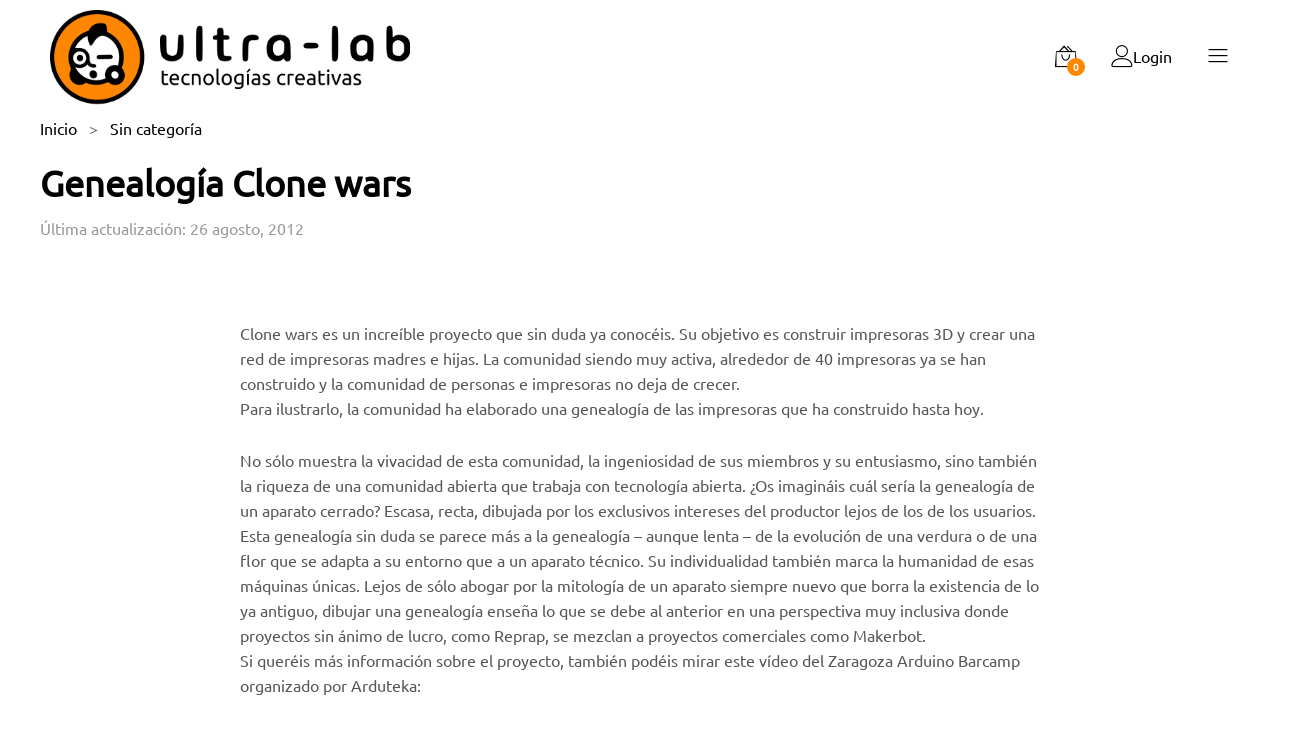

--- FILE ---
content_type: text/html; charset=UTF-8
request_url: https://ultra-lab.net/genealogia-clone-wars/
body_size: 19122
content:
<!DOCTYPE html> 
<html lang="es-ES"> 
<head>
<meta charset="UTF-8">
<link rel="preload" href="https://ultra-lab.net/wp-content/cache/fvm/min/1761572968-css2861c42253a6e27869ec521f2d57330eb909d01d0e19541522d89e8aa71fc.css" as="style" media="all" /> 
<link rel="preload" href="https://ultra-lab.net/wp-content/cache/fvm/min/1761572968-cssdab8ba2c3b20504a2050140887ac795ffcac0ec23b4b05fea68834fb554d8.css" as="style" media="all" /> 
<link rel="preload" href="https://ultra-lab.net/wp-content/cache/fvm/min/1761572968-cssd34fddaf7e49cfd3c7960a1005b3d51b7385ab0f83a108c6d8b1b1772c094.css" as="style" media="all" /> 
<link rel="preload" href="https://ultra-lab.net/wp-content/cache/fvm/min/1761572968-css5c0049a163c1a06dde4c4ca49a985bf9d880d83169c66e82a78a2a9dc94de.css" as="style" media="all" /> 
<link rel="preload" href="https://ultra-lab.net/wp-content/cache/fvm/min/1761572968-css63e75d5790392bc7e6b00423326cadc14cb918bfd398d8f9fcef380c32b28.css" as="style" media="all" /> 
<link rel="preload" href="https://ultra-lab.net/wp-content/cache/fvm/min/1761572968-css8c198b1f6b10442077899af04d0e4b67585abe231d2be8fe96e13b2461458.css" as="style" media="all" /> 
<link rel="preload" href="https://ultra-lab.net/wp-content/cache/fvm/min/1761572968-cssa43c221b69b06dbe0041459b101d06397d565e96aebdf8bfb7239542719ac.css" as="style" media="all" /> 
<link rel="preload" href="https://ultra-lab.net/wp-content/cache/fvm/min/1761572968-css530ca072baace8b7073f128ff81c2c8f8bdff99ca9e7386e53a06d98e02b8.css" as="style" media="all" /> 
<link rel="preload" href="https://ultra-lab.net/wp-content/cache/fvm/min/1761572968-cssa534ebc5682e027a10fb2d7c48e06730ca7c2d7c2cfcf99a8d27219b35111.css" as="style" media="all" /> 
<link rel="preload" href="https://ultra-lab.net/wp-content/cache/fvm/min/1761572968-cssc4e0d594645b7667648be49bef92750a548dec02667bd76cfc222289429ee.css" as="style" media="all" /> 
<link rel="preload" href="https://ultra-lab.net/wp-content/cache/fvm/min/1761572968-css8a1ea315a758281a3b7b30b929754db281863ad9f379a559e39c5926e3a96.css" as="style" media="all" /> 
<link rel="preload" href="https://ultra-lab.net/wp-content/cache/fvm/min/1761572968-css63c8cf901984e9a201719d4ae28058db3bc337261963b7e5b5f49d6a51a5e.css" as="style" media="all" /> 
<link rel="preload" href="https://ultra-lab.net/wp-content/cache/fvm/min/1761572968-cssee56933b7852fa7728893073193ed8c5fa49f44dec9fd942647ba35828656.css" as="style" media="all" /> 
<link rel="preload" href="https://ultra-lab.net/wp-content/cache/fvm/min/1761572968-css4566566e1b35b6325fe3f69d58693a5cf728219f11216b92157a878eb82c5.css" as="style" media="all" /> 
<link rel="preload" href="https://ultra-lab.net/wp-content/cache/fvm/min/1761572968-css8e9034250d1a5ca24830f3b1d6d61d0cbc07cdeb84530d094e6fbd59b80d9.css" as="style" media="all" /> 
<link rel="preload" href="https://ultra-lab.net/wp-content/cache/fvm/min/1761572968-css8908bafe9c14bdc97d98443d432f5dba3cccc3e561c91b5e7063da2c15b5a.css" as="style" media="all" /> 
<link rel="preload" href="https://ultra-lab.net/wp-content/cache/fvm/min/1761572968-css58e1d9efe5838bae6f1137322467122924e42c0ea9e834e32783bbfe9c506.css" as="style" media="all" /> 
<link rel="preload" href="https://ultra-lab.net/wp-content/cache/fvm/min/1761572968-css16165049b72e7eb25e83a1328ba2726a360183741874488bebfcd45d41427.css" as="style" media="all" /> 
<link rel="preload" href="https://ultra-lab.net/wp-content/cache/fvm/min/1761572968-cssdfad7f42d3c7ab7fc9edc38c4914709fce975852d4624d2794e2c59298d9c.css" as="style" media="all" /> 
<link rel="preload" href="https://ultra-lab.net/wp-content/cache/fvm/min/1761572968-css8e727c38b77fc32abbdca8a80154d37ee414af35360e3a4f4cb8ff5d931d7.css" as="style" media="all" /> 
<link rel="preload" href="https://ultra-lab.net/wp-content/cache/fvm/min/1761572968-css6294d6f641f29df6ba114cfb031f4f0ce000e06e7a3119fa3a0940c16b056.css" as="style" media="all" /> 
<link rel="preload" href="https://ultra-lab.net/wp-content/cache/fvm/min/1761572968-css83e3432d5291cfd87d999fea220c7fa5bc57280bb9eb3f3c925cce45f772b.css" as="style" media="all" /> 
<link rel="preload" href="https://ultra-lab.net/wp-content/cache/fvm/min/1761572968-js6666d5f25789e41ed675939632bb5603e9b52906878d23c62a63d0c0e19be0.js" as="script" /> 
<link rel="preload" href="https://ultra-lab.net/wp-content/cache/fvm/min/1761572968-jsb5599f93c81683a54f950b88db363a35251ae44854c019221cc7df6ea8ee5b.js" as="script" />
<script data-cfasync="false">if(navigator.userAgent.match(/MSIE|Internet Explorer/i)||navigator.userAgent.match(/Trident\/7\..*?rv:11/i)){var href=document.location.href;if(!href.match(/[?&]iebrowser/)){if(href.indexOf("?")==-1){if(href.indexOf("#")==-1){document.location.href=href+"?iebrowser=1"}else{document.location.href=href.replace("#","?iebrowser=1#")}}else{if(href.indexOf("#")==-1){document.location.href=href+"&iebrowser=1"}else{document.location.href=href.replace("#","&iebrowser=1#")}}}}</script>
<script data-cfasync="false">class FVMLoader{constructor(e){this.triggerEvents=e,this.eventOptions={passive:!0},this.userEventListener=this.triggerListener.bind(this),this.delayedScripts={normal:[],async:[],defer:[]},this.allJQueries=[]}_addUserInteractionListener(e){this.triggerEvents.forEach(t=>window.addEventListener(t,e.userEventListener,e.eventOptions))}_removeUserInteractionListener(e){this.triggerEvents.forEach(t=>window.removeEventListener(t,e.userEventListener,e.eventOptions))}triggerListener(){this._removeUserInteractionListener(this),"loading"===document.readyState?document.addEventListener("DOMContentLoaded",this._loadEverythingNow.bind(this)):this._loadEverythingNow()}async _loadEverythingNow(){this._runAllDelayedCSS(),this._delayEventListeners(),this._delayJQueryReady(this),this._handleDocumentWrite(),this._registerAllDelayedScripts(),await this._loadScriptsFromList(this.delayedScripts.normal),await this._loadScriptsFromList(this.delayedScripts.defer),await this._loadScriptsFromList(this.delayedScripts.async),await this._triggerDOMContentLoaded(),await this._triggerWindowLoad(),window.dispatchEvent(new Event("wpr-allScriptsLoaded"))}_registerAllDelayedScripts(){document.querySelectorAll("script[type=fvmdelay]").forEach(e=>{e.hasAttribute("src")?e.hasAttribute("async")&&!1!==e.async?this.delayedScripts.async.push(e):e.hasAttribute("defer")&&!1!==e.defer||"module"===e.getAttribute("data-type")?this.delayedScripts.defer.push(e):this.delayedScripts.normal.push(e):this.delayedScripts.normal.push(e)})}_runAllDelayedCSS(){document.querySelectorAll("link[rel=fvmdelay]").forEach(e=>{e.setAttribute("rel","stylesheet")})}async _transformScript(e){return await this._requestAnimFrame(),new Promise(t=>{const n=document.createElement("script");let r;[...e.attributes].forEach(e=>{let t=e.nodeName;"type"!==t&&("data-type"===t&&(t="type",r=e.nodeValue),n.setAttribute(t,e.nodeValue))}),e.hasAttribute("src")?(n.addEventListener("load",t),n.addEventListener("error",t)):(n.text=e.text,t()),e.parentNode.replaceChild(n,e)})}async _loadScriptsFromList(e){const t=e.shift();return t?(await this._transformScript(t),this._loadScriptsFromList(e)):Promise.resolve()}_delayEventListeners(){let e={};function t(t,n){!function(t){function n(n){return e[t].eventsToRewrite.indexOf(n)>=0?"wpr-"+n:n}e[t]||(e[t]={originalFunctions:{add:t.addEventListener,remove:t.removeEventListener},eventsToRewrite:[]},t.addEventListener=function(){arguments[0]=n(arguments[0]),e[t].originalFunctions.add.apply(t,arguments)},t.removeEventListener=function(){arguments[0]=n(arguments[0]),e[t].originalFunctions.remove.apply(t,arguments)})}(t),e[t].eventsToRewrite.push(n)}function n(e,t){let n=e[t];Object.defineProperty(e,t,{get:()=>n||function(){},set(r){e["wpr"+t]=n=r}})}t(document,"DOMContentLoaded"),t(window,"DOMContentLoaded"),t(window,"load"),t(window,"pageshow"),t(document,"readystatechange"),n(document,"onreadystatechange"),n(window,"onload"),n(window,"onpageshow")}_delayJQueryReady(e){let t=window.jQuery;Object.defineProperty(window,"jQuery",{get:()=>t,set(n){if(n&&n.fn&&!e.allJQueries.includes(n)){n.fn.ready=n.fn.init.prototype.ready=function(t){e.domReadyFired?t.bind(document)(n):document.addEventListener("DOMContentLoaded2",()=>t.bind(document)(n))};const t=n.fn.on;n.fn.on=n.fn.init.prototype.on=function(){if(this[0]===window){function e(e){return e.split(" ").map(e=>"load"===e||0===e.indexOf("load.")?"wpr-jquery-load":e).join(" ")}"string"==typeof arguments[0]||arguments[0]instanceof String?arguments[0]=e(arguments[0]):"object"==typeof arguments[0]&&Object.keys(arguments[0]).forEach(t=>{delete Object.assign(arguments[0],{[e(t)]:arguments[0][t]})[t]})}return t.apply(this,arguments),this},e.allJQueries.push(n)}t=n}})}async _triggerDOMContentLoaded(){this.domReadyFired=!0,await this._requestAnimFrame(),document.dispatchEvent(new Event("DOMContentLoaded2")),await this._requestAnimFrame(),window.dispatchEvent(new Event("DOMContentLoaded2")),await this._requestAnimFrame(),document.dispatchEvent(new Event("wpr-readystatechange")),await this._requestAnimFrame(),document.wpronreadystatechange&&document.wpronreadystatechange()}async _triggerWindowLoad(){await this._requestAnimFrame(),window.dispatchEvent(new Event("wpr-load")),await this._requestAnimFrame(),window.wpronload&&window.wpronload(),await this._requestAnimFrame(),this.allJQueries.forEach(e=>e(window).trigger("wpr-jquery-load")),window.dispatchEvent(new Event("wpr-pageshow")),await this._requestAnimFrame(),window.wpronpageshow&&window.wpronpageshow()}_handleDocumentWrite(){const e=new Map;document.write=document.writeln=function(t){const n=document.currentScript,r=document.createRange(),i=n.parentElement;let a=e.get(n);void 0===a&&(a=n.nextSibling,e.set(n,a));const s=document.createDocumentFragment();r.setStart(s,0),s.appendChild(r.createContextualFragment(t)),i.insertBefore(s,a)}}async _requestAnimFrame(){return new Promise(e=>requestAnimationFrame(e))}static run(){const e=new FVMLoader(["keydown","mousemove","touchmove","touchstart","touchend","wheel"]);e._addUserInteractionListener(e)}}FVMLoader.run();</script>
<meta name="viewport" content="width=device-width, initial-scale=1">
<meta name='robots' content='index, follow, max-image-preview:large, max-snippet:-1, max-video-preview:-1' /><title>Genealogía Clone wars - Ultra-lab</title>
<link rel="canonical" href="https://ultra-lab.net/genealogia-clone-wars/" />
<meta property="og:locale" content="es_ES" />
<meta property="og:type" content="article" />
<meta property="og:title" content="Genealogía Clone wars - Ultra-lab" />
<meta property="og:description" content="Clone wars es un increíble proyecto que sin duda ya conocéis. Su objetivo es construir impresoras 3D y crear una red de impresoras madres e hijas. La comunidad siendo muy activa, alrededor de 40 impresoras ya se han construido y la comunidad de personas e impresoras no deja de crecer. Para ilustrarlo, la comunidad ha&hellip;" />
<meta property="og:url" content="https://ultra-lab.net/genealogia-clone-wars/" />
<meta property="og:site_name" content="Ultra-lab" />
<meta property="article:publisher" content="https://www.facebook.com/Ultra-lab-181355418568050/" />
<meta property="article:published_time" content="2012-08-26T12:11:40+00:00" />
<meta property="article:modified_time" content="2017-12-18T14:46:42+00:00" />
<meta name="author" content="Equipo Ultra-lab" />
<meta name="twitter:card" content="summary_large_image" />
<meta name="twitter:creator" content="@Ultra_lab" />
<meta name="twitter:site" content="@Ultra_lab" />
<meta name="twitter:label1" content="Escrito por" />
<meta name="twitter:data1" content="Equipo Ultra-lab" />
<meta name="twitter:label2" content="Tiempo de lectura" />
<meta name="twitter:data2" content="1 minuto" />
<script type="application/ld+json" class="yoast-schema-graph">{"@context":"https://schema.org","@graph":[{"@type":"Article","@id":"https://ultra-lab.net/genealogia-clone-wars/#article","isPartOf":{"@id":"https://ultra-lab.net/genealogia-clone-wars/"},"author":{"name":"Equipo Ultra-lab","@id":"https://ultra-lab.net/#/schema/person/a1ad7205e5d80b25e2bc38bd066d1546"},"headline":"Genealogía Clone wars","datePublished":"2012-08-26T12:11:40+00:00","dateModified":"2017-12-18T14:46:42+00:00","mainEntityOfPage":{"@id":"https://ultra-lab.net/genealogia-clone-wars/"},"wordCount":264,"publisher":{"@id":"https://ultra-lab.net/#organization"},"inLanguage":"es"},{"@type":"WebPage","@id":"https://ultra-lab.net/genealogia-clone-wars/","url":"https://ultra-lab.net/genealogia-clone-wars/","name":"Genealogía Clone wars - Ultra-lab","isPartOf":{"@id":"https://ultra-lab.net/#website"},"datePublished":"2012-08-26T12:11:40+00:00","dateModified":"2017-12-18T14:46:42+00:00","breadcrumb":{"@id":"https://ultra-lab.net/genealogia-clone-wars/#breadcrumb"},"inLanguage":"es","potentialAction":[{"@type":"ReadAction","target":["https://ultra-lab.net/genealogia-clone-wars/"]}]},{"@type":"BreadcrumbList","@id":"https://ultra-lab.net/genealogia-clone-wars/#breadcrumb","itemListElement":[{"@type":"ListItem","position":1,"name":"Portada","item":"https://ultra-lab.net/"},{"@type":"ListItem","position":2,"name":"Blog","item":"https://ultra-lab.net/blog/"},{"@type":"ListItem","position":3,"name":"Genealogía Clone wars"}]},{"@type":"WebSite","@id":"https://ultra-lab.net/#website","url":"https://ultra-lab.net/","name":"Ultra-lab","description":"Tecnologías creativas","publisher":{"@id":"https://ultra-lab.net/#organization"},"potentialAction":[{"@type":"SearchAction","target":{"@type":"EntryPoint","urlTemplate":"https://ultra-lab.net/?s={search_term_string}"},"query-input":{"@type":"PropertyValueSpecification","valueRequired":true,"valueName":"search_term_string"}}],"inLanguage":"es"},{"@type":"Organization","@id":"https://ultra-lab.net/#organization","name":"Ultra-lab","url":"https://ultra-lab.net/","logo":{"@type":"ImageObject","inLanguage":"es","@id":"https://ultra-lab.net/#/schema/logo/image/","url":"","contentUrl":"","caption":"Ultra-lab"},"image":{"@id":"https://ultra-lab.net/#/schema/logo/image/"},"sameAs":["https://www.facebook.com/Ultra-lab-181355418568050/","https://x.com/Ultra_lab"]},{"@type":"Person","@id":"https://ultra-lab.net/#/schema/person/a1ad7205e5d80b25e2bc38bd066d1546","name":"Equipo Ultra-lab","image":{"@type":"ImageObject","inLanguage":"es","@id":"https://ultra-lab.net/#/schema/person/image/","url":"https://secure.gravatar.com/avatar/42bc867fc3b715b864f7a3ab584d00707ed9dc6fbe4bd5352d2d3213498ad2b6?s=96&d=mm&r=g","contentUrl":"https://secure.gravatar.com/avatar/42bc867fc3b715b864f7a3ab584d00707ed9dc6fbe4bd5352d2d3213498ad2b6?s=96&d=mm&r=g","caption":"Equipo Ultra-lab"}}]}</script>
<link rel="alternate" type="application/rss+xml" title="Ultra-lab &raquo; Feed" href="https://ultra-lab.net/feed/" />
<link rel="alternate" type="application/rss+xml" title="Ultra-lab &raquo; Feed de los comentarios" href="https://ultra-lab.net/comments/feed/" />
<link rel="alternate" type="application/rss+xml" title="Ultra-lab &raquo; Comentario Genealogía Clone wars del feed" href="https://ultra-lab.net/genealogia-clone-wars/feed/" /> 
<style class="wpcode-css-snippet" media="all">.single-post .site-content{padding-top:0}.single-post .entry-single-format .featured-image-post{min-height:50vh!important}.single-post .entry-meta::before{content:"Última actualización: "}.single-post .container{width:100%}.single-post .site-main{max-width:1200px;margin:auto}.single-post .entry-content{max-width:800px;margin:auto}.single-post .menu-post,.single-post .blogRecursos{box-shadow:1px 1px 12px rgba(0,0,0,.3);padding:20px 40px;border-radius:20px}.single-post h2,.single-post h3{margin:40px 0}</style> 
<style media="all">img:is([sizes="auto" i],[sizes^="auto," i]){contain-intrinsic-size:3000px 1500px}</style> 
<link rel='stylesheet' id='ionicons-css' href='https://ultra-lab.net/wp-content/cache/fvm/min/1761572968-css2861c42253a6e27869ec521f2d57330eb909d01d0e19541522d89e8aa71fc.css' type='text/css' media='all' /> 
<link rel='stylesheet' id='wp-block-library-css' href='https://ultra-lab.net/wp-content/cache/fvm/min/1761572968-cssdab8ba2c3b20504a2050140887ac795ffcac0ec23b4b05fea68834fb554d8.css' type='text/css' media='all' /> 
<style id='wp-block-library-theme-inline-css' type='text/css' media="all">.wp-block-audio :where(figcaption){color:#555;font-size:13px;text-align:center}.is-dark-theme .wp-block-audio :where(figcaption){color:#ffffffa6}.wp-block-audio{margin:0 0 1em}.wp-block-code{border:1px solid #ccc;border-radius:4px;font-family:Menlo,Consolas,monaco,monospace;padding:.8em 1em}.wp-block-embed :where(figcaption){color:#555;font-size:13px;text-align:center}.is-dark-theme .wp-block-embed :where(figcaption){color:#ffffffa6}.wp-block-embed{margin:0 0 1em}.blocks-gallery-caption{color:#555;font-size:13px;text-align:center}.is-dark-theme .blocks-gallery-caption{color:#ffffffa6}:root :where(.wp-block-image figcaption){color:#555;font-size:13px;text-align:center}.is-dark-theme :root :where(.wp-block-image figcaption){color:#ffffffa6}.wp-block-image{margin:0 0 1em}.wp-block-pullquote{border-bottom:4px solid;border-top:4px solid;color:currentColor;margin-bottom:1.75em}.wp-block-pullquote cite,.wp-block-pullquote footer,.wp-block-pullquote__citation{color:currentColor;font-size:.8125em;font-style:normal;text-transform:uppercase}.wp-block-quote{border-left:.25em solid;margin:0 0 1.75em;padding-left:1em}.wp-block-quote cite,.wp-block-quote footer{color:currentColor;font-size:.8125em;font-style:normal;position:relative}.wp-block-quote:where(.has-text-align-right){border-left:none;border-right:.25em solid;padding-left:0;padding-right:1em}.wp-block-quote:where(.has-text-align-center){border:none;padding-left:0}.wp-block-quote.is-large,.wp-block-quote.is-style-large,.wp-block-quote:where(.is-style-plain){border:none}.wp-block-search .wp-block-search__label{font-weight:700}.wp-block-search__button{border:1px solid #ccc;padding:.375em .625em}:where(.wp-block-group.has-background){padding:1.25em 2.375em}.wp-block-separator.has-css-opacity{opacity:.4}.wp-block-separator{border:none;border-bottom:2px solid;margin-left:auto;margin-right:auto}.wp-block-separator.has-alpha-channel-opacity{opacity:1}.wp-block-separator:not(.is-style-wide):not(.is-style-dots){width:100px}.wp-block-separator.has-background:not(.is-style-dots){border-bottom:none;height:1px}.wp-block-separator.has-background:not(.is-style-wide):not(.is-style-dots){height:2px}.wp-block-table{margin:0 0 1em}.wp-block-table td,.wp-block-table th{word-break:normal}.wp-block-table :where(figcaption){color:#555;font-size:13px;text-align:center}.is-dark-theme .wp-block-table :where(figcaption){color:#ffffffa6}.wp-block-video :where(figcaption){color:#555;font-size:13px;text-align:center}.is-dark-theme .wp-block-video :where(figcaption){color:#ffffffa6}.wp-block-video{margin:0 0 1em}:root :where(.wp-block-template-part.has-background){margin-bottom:0;margin-top:0;padding:1.25em 2.375em}</style> 
<style id='classic-theme-styles-inline-css' type='text/css' media="all">/*! This file is auto-generated */ .wp-block-button__link{color:#fff;background-color:#32373c;border-radius:9999px;box-shadow:none;text-decoration:none;padding:calc(.667em + 2px) calc(1.333em + 2px);font-size:1.125em}.wp-block-file__button{background:#32373c;color:#fff;text-decoration:none}</style> 
<style id='global-styles-inline-css' type='text/css' media="all">:root{--wp--preset--aspect-ratio--square:1;--wp--preset--aspect-ratio--4-3:4/3;--wp--preset--aspect-ratio--3-4:3/4;--wp--preset--aspect-ratio--3-2:3/2;--wp--preset--aspect-ratio--2-3:2/3;--wp--preset--aspect-ratio--16-9:16/9;--wp--preset--aspect-ratio--9-16:9/16;--wp--preset--color--black:#000000;--wp--preset--color--cyan-bluish-gray:#abb8c3;--wp--preset--color--white:#ffffff;--wp--preset--color--pale-pink:#f78da7;--wp--preset--color--vivid-red:#cf2e2e;--wp--preset--color--luminous-vivid-orange:#ff6900;--wp--preset--color--luminous-vivid-amber:#fcb900;--wp--preset--color--light-green-cyan:#7bdcb5;--wp--preset--color--vivid-green-cyan:#00d084;--wp--preset--color--pale-cyan-blue:#8ed1fc;--wp--preset--color--vivid-cyan-blue:#0693e3;--wp--preset--color--vivid-purple:#9b51e0;--wp--preset--gradient--vivid-cyan-blue-to-vivid-purple:linear-gradient(135deg,rgba(6,147,227,1) 0%,rgb(155,81,224) 100%);--wp--preset--gradient--light-green-cyan-to-vivid-green-cyan:linear-gradient(135deg,rgb(122,220,180) 0%,rgb(0,208,130) 100%);--wp--preset--gradient--luminous-vivid-amber-to-luminous-vivid-orange:linear-gradient(135deg,rgba(252,185,0,1) 0%,rgba(255,105,0,1) 100%);--wp--preset--gradient--luminous-vivid-orange-to-vivid-red:linear-gradient(135deg,rgba(255,105,0,1) 0%,rgb(207,46,46) 100%);--wp--preset--gradient--very-light-gray-to-cyan-bluish-gray:linear-gradient(135deg,rgb(238,238,238) 0%,rgb(169,184,195) 100%);--wp--preset--gradient--cool-to-warm-spectrum:linear-gradient(135deg,rgb(74,234,220) 0%,rgb(151,120,209) 20%,rgb(207,42,186) 40%,rgb(238,44,130) 60%,rgb(251,105,98) 80%,rgb(254,248,76) 100%);--wp--preset--gradient--blush-light-purple:linear-gradient(135deg,rgb(255,206,236) 0%,rgb(152,150,240) 100%);--wp--preset--gradient--blush-bordeaux:linear-gradient(135deg,rgb(254,205,165) 0%,rgb(254,45,45) 50%,rgb(107,0,62) 100%);--wp--preset--gradient--luminous-dusk:linear-gradient(135deg,rgb(255,203,112) 0%,rgb(199,81,192) 50%,rgb(65,88,208) 100%);--wp--preset--gradient--pale-ocean:linear-gradient(135deg,rgb(255,245,203) 0%,rgb(182,227,212) 50%,rgb(51,167,181) 100%);--wp--preset--gradient--electric-grass:linear-gradient(135deg,rgb(202,248,128) 0%,rgb(113,206,126) 100%);--wp--preset--gradient--midnight:linear-gradient(135deg,rgb(2,3,129) 0%,rgb(40,116,252) 100%);--wp--preset--font-size--small:13px;--wp--preset--font-size--medium:20px;--wp--preset--font-size--large:36px;--wp--preset--font-size--x-large:42px;--wp--preset--spacing--20:0.44rem;--wp--preset--spacing--30:0.67rem;--wp--preset--spacing--40:1rem;--wp--preset--spacing--50:1.5rem;--wp--preset--spacing--60:2.25rem;--wp--preset--spacing--70:3.38rem;--wp--preset--spacing--80:5.06rem;--wp--preset--shadow--natural:6px 6px 9px rgba(0, 0, 0, 0.2);--wp--preset--shadow--deep:12px 12px 50px rgba(0, 0, 0, 0.4);--wp--preset--shadow--sharp:6px 6px 0px rgba(0, 0, 0, 0.2);--wp--preset--shadow--outlined:6px 6px 0px -3px rgba(255, 255, 255, 1), 6px 6px rgba(0, 0, 0, 1);--wp--preset--shadow--crisp:6px 6px 0px rgba(0, 0, 0, 1)}:where(.is-layout-flex){gap:.5em}:where(.is-layout-grid){gap:.5em}body .is-layout-flex{display:flex}.is-layout-flex{flex-wrap:wrap;align-items:center}.is-layout-flex>:is(*,div){margin:0}body .is-layout-grid{display:grid}.is-layout-grid>:is(*,div){margin:0}:where(.wp-block-columns.is-layout-flex){gap:2em}:where(.wp-block-columns.is-layout-grid){gap:2em}:where(.wp-block-post-template.is-layout-flex){gap:1.25em}:where(.wp-block-post-template.is-layout-grid){gap:1.25em}.has-black-color{color:var(--wp--preset--color--black)!important}.has-cyan-bluish-gray-color{color:var(--wp--preset--color--cyan-bluish-gray)!important}.has-white-color{color:var(--wp--preset--color--white)!important}.has-pale-pink-color{color:var(--wp--preset--color--pale-pink)!important}.has-vivid-red-color{color:var(--wp--preset--color--vivid-red)!important}.has-luminous-vivid-orange-color{color:var(--wp--preset--color--luminous-vivid-orange)!important}.has-luminous-vivid-amber-color{color:var(--wp--preset--color--luminous-vivid-amber)!important}.has-light-green-cyan-color{color:var(--wp--preset--color--light-green-cyan)!important}.has-vivid-green-cyan-color{color:var(--wp--preset--color--vivid-green-cyan)!important}.has-pale-cyan-blue-color{color:var(--wp--preset--color--pale-cyan-blue)!important}.has-vivid-cyan-blue-color{color:var(--wp--preset--color--vivid-cyan-blue)!important}.has-vivid-purple-color{color:var(--wp--preset--color--vivid-purple)!important}.has-black-background-color{background-color:var(--wp--preset--color--black)!important}.has-cyan-bluish-gray-background-color{background-color:var(--wp--preset--color--cyan-bluish-gray)!important}.has-white-background-color{background-color:var(--wp--preset--color--white)!important}.has-pale-pink-background-color{background-color:var(--wp--preset--color--pale-pink)!important}.has-vivid-red-background-color{background-color:var(--wp--preset--color--vivid-red)!important}.has-luminous-vivid-orange-background-color{background-color:var(--wp--preset--color--luminous-vivid-orange)!important}.has-luminous-vivid-amber-background-color{background-color:var(--wp--preset--color--luminous-vivid-amber)!important}.has-light-green-cyan-background-color{background-color:var(--wp--preset--color--light-green-cyan)!important}.has-vivid-green-cyan-background-color{background-color:var(--wp--preset--color--vivid-green-cyan)!important}.has-pale-cyan-blue-background-color{background-color:var(--wp--preset--color--pale-cyan-blue)!important}.has-vivid-cyan-blue-background-color{background-color:var(--wp--preset--color--vivid-cyan-blue)!important}.has-vivid-purple-background-color{background-color:var(--wp--preset--color--vivid-purple)!important}.has-black-border-color{border-color:var(--wp--preset--color--black)!important}.has-cyan-bluish-gray-border-color{border-color:var(--wp--preset--color--cyan-bluish-gray)!important}.has-white-border-color{border-color:var(--wp--preset--color--white)!important}.has-pale-pink-border-color{border-color:var(--wp--preset--color--pale-pink)!important}.has-vivid-red-border-color{border-color:var(--wp--preset--color--vivid-red)!important}.has-luminous-vivid-orange-border-color{border-color:var(--wp--preset--color--luminous-vivid-orange)!important}.has-luminous-vivid-amber-border-color{border-color:var(--wp--preset--color--luminous-vivid-amber)!important}.has-light-green-cyan-border-color{border-color:var(--wp--preset--color--light-green-cyan)!important}.has-vivid-green-cyan-border-color{border-color:var(--wp--preset--color--vivid-green-cyan)!important}.has-pale-cyan-blue-border-color{border-color:var(--wp--preset--color--pale-cyan-blue)!important}.has-vivid-cyan-blue-border-color{border-color:var(--wp--preset--color--vivid-cyan-blue)!important}.has-vivid-purple-border-color{border-color:var(--wp--preset--color--vivid-purple)!important}.has-vivid-cyan-blue-to-vivid-purple-gradient-background{background:var(--wp--preset--gradient--vivid-cyan-blue-to-vivid-purple)!important}.has-light-green-cyan-to-vivid-green-cyan-gradient-background{background:var(--wp--preset--gradient--light-green-cyan-to-vivid-green-cyan)!important}.has-luminous-vivid-amber-to-luminous-vivid-orange-gradient-background{background:var(--wp--preset--gradient--luminous-vivid-amber-to-luminous-vivid-orange)!important}.has-luminous-vivid-orange-to-vivid-red-gradient-background{background:var(--wp--preset--gradient--luminous-vivid-orange-to-vivid-red)!important}.has-very-light-gray-to-cyan-bluish-gray-gradient-background{background:var(--wp--preset--gradient--very-light-gray-to-cyan-bluish-gray)!important}.has-cool-to-warm-spectrum-gradient-background{background:var(--wp--preset--gradient--cool-to-warm-spectrum)!important}.has-blush-light-purple-gradient-background{background:var(--wp--preset--gradient--blush-light-purple)!important}.has-blush-bordeaux-gradient-background{background:var(--wp--preset--gradient--blush-bordeaux)!important}.has-luminous-dusk-gradient-background{background:var(--wp--preset--gradient--luminous-dusk)!important}.has-pale-ocean-gradient-background{background:var(--wp--preset--gradient--pale-ocean)!important}.has-electric-grass-gradient-background{background:var(--wp--preset--gradient--electric-grass)!important}.has-midnight-gradient-background{background:var(--wp--preset--gradient--midnight)!important}.has-small-font-size{font-size:var(--wp--preset--font-size--small)!important}.has-medium-font-size{font-size:var(--wp--preset--font-size--medium)!important}.has-large-font-size{font-size:var(--wp--preset--font-size--large)!important}.has-x-large-font-size{font-size:var(--wp--preset--font-size--x-large)!important}:where(.wp-block-post-template.is-layout-flex){gap:1.25em}:where(.wp-block-post-template.is-layout-grid){gap:1.25em}:where(.wp-block-columns.is-layout-flex){gap:2em}:where(.wp-block-columns.is-layout-grid){gap:2em}:root :where(.wp-block-pullquote){font-size:1.5em;line-height:1.6}</style> 
<link rel='stylesheet' id='woocommerce-general-css' href='https://ultra-lab.net/wp-content/cache/fvm/min/1761572968-cssd34fddaf7e49cfd3c7960a1005b3d51b7385ab0f83a108c6d8b1b1772c094.css' type='text/css' media='all' /> 
<style id='woocommerce-inline-inline-css' type='text/css' media="all">.woocommerce form .form-row .required{visibility:visible}</style> 
<link rel='stylesheet' id='aws-style-css' href='https://ultra-lab.net/wp-content/cache/fvm/min/1761572968-css5c0049a163c1a06dde4c4ca49a985bf9d880d83169c66e82a78a2a9dc94de.css' type='text/css' media='all' /> 
<link rel='stylesheet' id='megamenu-css' href='https://ultra-lab.net/wp-content/cache/fvm/min/1761572968-css63e75d5790392bc7e6b00423326cadc14cb918bfd398d8f9fcef380c32b28.css' type='text/css' media='all' /> 
<link rel='stylesheet' id='dashicons-css' href='https://ultra-lab.net/wp-content/cache/fvm/min/1761572968-css8c198b1f6b10442077899af04d0e4b67585abe231d2be8fe96e13b2461458.css' type='text/css' media='all' /> 
<style id='dashicons-inline-css' type='text/css' media="all">[data-font="Dashicons"]:before{font-family:'Dashicons'!important;content:attr(data-icon)!important;speak:none!important;font-weight:normal!important;font-variant:normal!important;text-transform:none!important;line-height:1!important;font-style:normal!important;-webkit-font-smoothing:antialiased!important;-moz-osx-font-smoothing:grayscale!important}</style> 
<link rel='stylesheet' id='brands-styles-css' href='https://ultra-lab.net/wp-content/cache/fvm/min/1761572968-cssa43c221b69b06dbe0041459b101d06397d565e96aebdf8bfb7239542719ac.css' type='text/css' media='all' /> 
<link rel='stylesheet' id='parent-style-css' href='https://ultra-lab.net/wp-content/cache/fvm/min/1761572968-css530ca072baace8b7073f128ff81c2c8f8bdff99ca9e7386e53a06d98e02b8.css' type='text/css' media='all' /> 
<link rel='stylesheet' id='child-style-css' href='https://ultra-lab.net/wp-content/cache/fvm/min/1761572968-cssa534ebc5682e027a10fb2d7c48e06730ca7c2d7c2cfcf99a8d27219b35111.css' type='text/css' media='all' /> 
<link rel='stylesheet' id='swiper-css' href='https://ultra-lab.net/wp-content/cache/fvm/min/1761572968-cssc4e0d594645b7667648be49bef92750a548dec02667bd76cfc222289429ee.css' type='text/css' media='all' /> 
<link rel='stylesheet' id='naix-fonts-css' href='https://ultra-lab.net/wp-content/cache/fvm/min/1761572968-css8a1ea315a758281a3b7b30b929754db281863ad9f379a559e39c5926e3a96.css' type='text/css' media='all' /> 
<link rel='stylesheet' id='linearicons-css' href='https://ultra-lab.net/wp-content/cache/fvm/min/1761572968-css63c8cf901984e9a201719d4ae28058db3bc337261963b7e5b5f49d6a51a5e.css' type='text/css' media='all' /> 
<link rel='stylesheet' id='eleganticons-css' href='https://ultra-lab.net/wp-content/cache/fvm/min/1761572968-cssee56933b7852fa7728893073193ed8c5fa49f44dec9fd942647ba35828656.css' type='text/css' media='all' /> 
<link rel='stylesheet' id='bootstrap-css' href='https://ultra-lab.net/wp-content/cache/fvm/min/1761572968-css4566566e1b35b6325fe3f69d58693a5cf728219f11216b92157a878eb82c5.css' type='text/css' media='all' /> 
<link rel='stylesheet' id='font-awesome-css' href='https://ultra-lab.net/wp-content/cache/fvm/min/1761572968-css8e9034250d1a5ca24830f3b1d6d61d0cbc07cdeb84530d094e6fbd59b80d9.css' type='text/css' media='all' /> 
<style id='font-awesome-inline-css' type='text/css' media="all">[data-font="FontAwesome"]:before{font-family:'FontAwesome'!important;content:attr(data-icon)!important;speak:none!important;font-weight:normal!important;font-variant:normal!important;text-transform:none!important;line-height:1!important;font-style:normal!important;-webkit-font-smoothing:antialiased!important;-moz-osx-font-smoothing:grayscale!important}</style> 
<link rel='stylesheet' id='naix-css' href='https://ultra-lab.net/wp-content/cache/fvm/min/1761572968-css8908bafe9c14bdc97d98443d432f5dba3cccc3e561c91b5e7063da2c15b5a.css' type='text/css' media='all' /> 
<style id='naix-inline-css' type='text/css' media="all">.site-header .logo img{width:360px}.site-header .logo{margin-top:10px;margin-bottom:10px}.footer-layout-1,.footer-layout-2,.footer-layout-6,.footer-layout-7{background-color:#15b5c3}.error404 .site-content{background-image:url(https://ultra-lab.net/wp-content/uploads/2017/11/f1.jpg)}a:hover,.primary-color,.naix-about .aheader .name,.naix-about .afooter .socials-list a:hover,.naix-portfolios-list-filter .cats-filter li a:hover,.naix-portfolios-list-filter .cats-filter li a.active,.naix-portfolios-list-filter .port-item .port-link:hover,.naix-portfolios-list-filter .port-item .port-title:hover h2,.naix-portfolios-list-filter .port-item.portfolio-text-light .port-link:hover,.naix-portfolios-list-filter .port-item.portfolio-text-light .port-title:hover h2,.naix-services-texts a:hover,.naix-banner.style-3 .items-banner .items-content .text:hover,.naix-portfolios-grid .ports-footer .text:hover,.naix-portfolios-masonry .ports-footer .text:hover,.naix-portfolios-free .ports-footer .text:hover,.naix-featured-portfolio:hover .title,.naix-portfolios-grid-gap .ports-footer .text:hover,.naix-section-title .desc ul li a:hover,.naix-testimonial.style-3 cite .name,.naix-posts .entry-author a:hover,.naix-vs-slider3 .button-link:hover,.naix-vs-slider3 .slider-content .link:hover,.naix-hs-slider1 .button-link:hover,.naix-hs-slider1 .slider-content .link:hover,.naix-awards-texts .award-item .title a:hover,.site-content .vc_custom_heading a:hover,.naix-text-color-light .naix-services-texts a:hover,.naix-text-color-light .naix-portfolios-free .ports-footer .text:hover,.naix-text-color-light .naix-section-title .desc ul li a:hover,.naix-text-color-light .naix-portfolios-list-filter .cats-filter li a.active,.naix-text-color-light .naix-portfolios-list-filter .cats-filter li a:hover,.naix-text-color-light .portfolio-cats-filter ul li a:hover,.naix-text-color-light .naix-about .afooter .socials-list a:hover,.naix-text-color-light .naix-portfolios-grid-text .portfolio-item:hover .entry-title,.naix-off-canvas-panel.menu-sidebar .sidebar-language li.actived a,.header-text-light.header-layout-2 .site-header .primary-nav>ul>li>a:hover,.header-text-light.header-layout-3 .site-header .primary-nav>ul>li>a:hover,.header-text-light.header-layout-2 .site-header .primary-nav>ul>li.current-menu-parent>a,.header-text-light.header-layout-3 .site-header .primary-nav>ul>li.current-menu-parent>a,.header-text-light.header-layout-2 .site-header .primary-nav>ul>li.current-menu-item>a,.header-text-light.header-layout-3 .site-header .primary-nav>ul>li.current-menu-item>a,.header-text-light.header-layout-2 .site-header .primary-nav>ul>li.current-menu-ancestor>a,.header-text-light.header-layout-3 .site-header .primary-nav>ul>li.current-menu-ancestor>a,.header-text-light.header-layout-2 .site-header .primary-nav>ul>li:hover>a,.header-text-light.header-layout-3 .site-header .primary-nav>ul>li:hover>a,.header-text-light.header-layout-2 .site-header .primary-nav .socials a:hover,.header-text-light.header-layout-3 .site-header .primary-nav .socials a:hover,.header-transparent.header-bg-hover .site-header:hover .primary-nav>ul>li>a:hover,.widget_shopping_cart_content ul.cart_list .mini_cart_item a:hover,.nav li li a:hover,.nav .menu .is-mega-menu .dropdown-submenu .menu-item-mega>a:hover,.page-template-template-home-split .home-split-sidebar .socials a:hover,.naix-text-color-light a:hover,.blog-wapper .categories-links a:hover,.blog-wapper .entry-header a:hover,.blog-wapper .entry-meta a:hover,.blog-wapper.sticky .entry-title:hover:before,.blog-layout-sidebar-content .cat-links a,.blog-layout-content-sidebar .cat-links a,.single-post .entry-footer .tags-links a:hover,.single-post .entry-footer .footer-socials .social-links a:hover,.paging-navigation .nav-links a:hover,.paging-navigation .nav-previous-ajax a,.post-navigation .nav-links a:hover,.blog-layout-text .naix-taxs-list li a:hover,.blog-layout-text .naix-taxs-list li a.selected,.blog-layout-text .blog-wapper .cat-links a,.portfolio-cats-filter ul li a:hover,.portfolio-cats-filter ul li a.selected,.portfolio-grid-1 .portfolio-wapper:hover .entry-title,.portfolio-masonry-4 .portfolio-wapper:hover .entry-title,.single-portfolio_project .navigation-portfolio a:hover .nav-text,.woocommerce ul.products li.product.product-category:hover .woocommerce-loop-category__title,.woocommerce ul.products li.product.product-category:hover .count,.woocommerce ul.products li.product .un-product-thumbnail .footer-button>a:hover,.woocommerce div.product span.price,.woocommerce div.product p.price,.woocommerce div.product p.stock.out-of-stock,.woocommerce div.product .woocommerce-tabs ul.tabs li.active a,.woocommerce .un-categories-filter ul li a:hover,.woocommerce .un-categories-filter ul li a.selected,.woocommerce-checkout .woocommerce-info .showlogin:hover,.woocommerce-checkout .woocommerce-info .showcoupon:hover,.woocommerce-account .woocommerce .woocommerce-Addresses .woocommerce-Address .woocommerce-Address-edit .edit:hover,.catalog-sidebar .widget_product_categories ul li.current-cat a,.catalog-sidebar .widget_product_categories ul li.chosen a,.catalog-sidebar .widget_product_categories ul li.current-cat .count,.catalog-sidebar .widget_product_categories ul li.chosen .count,.comment-respond .logged-in-as a:hover,.widget ul li a:hover,.widget_tag_cloud a:hover,.widget_product_tag_cloud a:hover,.widget_tag_cloud a.selected,.widget_product_tag_cloud a.selected,.widget_product_tag_cloud a:hover,.widget-language ul li a:hover,.widget-language ul li.active a{color:#ff8601}.naix-banner.style-2 .banner-content .link,.naix-member:after,.site-header .menu-extra ul .extra-cart-item .cart-contents .mini-cart-counter,.single-post .post-password-form input[type="submit"],.single-post .entry-single-format ul.slides .slick-arrow:hover,.single-portfolio_project .footer-contact-form .wpcf7-submit,.woocommerce a.button,.woocommerce button.button,.woocommerce input.button,.woocommerce #respond input#submit,.woocommerce a.button.alt,.woocommerce button.button.alt,.woocommerce input.button.alt,.woocommerce #respond input#submit.alt,.woocommerce .ribbons .ribbon.onsale,.woocommerce-cart .woocommerce table.cart .btn-shop,.woocommerce-cart .woocommerce table.checkout .btn-shop,.comment-respond .form-submit .submit,.footer-layout-7 .footer-contact-form .wpcf7-submit,.footer-layout-7.footer-text-dark .footer-contact-form .wpcf7-submit,.footer-layout-7.footer-text-light .footer-contact-form .wpcf7-submit,.backtotop,.portfolio-wapper.portfolio-hover-4 .entry-content .overlay{background-color:#ff8601}.portfolio-wapper.portfolio-hover-4 .entry-content:hover .overlay{opacity:.9}.naix-portfolios-grid .ports-footer .text:hover,.naix-portfolios-masonry .ports-footer .text:hover,.naix-portfolios-free .ports-footer .text:hover,.naix-portfolios-grid-gap .ports-footer .text:hover,.naix-text-color-light .naix-portfolios-free .ports-footer .text:hover,.single-post .entry-single-format ul.slides .slick-arrow:hover,.naix-hs-slider1 .button-link:hover{border-color:#ff8601}blockquote{border-left-color:#ff8601}body{font-family:"Ubuntu";color:#575757}.single .entry-content h1,.woocommerce div.product .woocommerce-tabs .panel h1{font-family:"Ubuntu"}.single .entry-content h2,.woocommerce div.product .woocommerce-tabs .panel h2{font-family:"Ubuntu"}.single .entry-content h3,.woocommerce div.product .woocommerce-tabs .panel h3{font-family:"Ubuntu"}.single .entry-content h4,.woocommerce div.product .woocommerce-tabs .panel h4{font-family:"Ubuntu"}.single .entry-content h5,.woocommerce div.product .woocommerce-tabs .panel h5{font-family:"Ubuntu"}.single .entry-content h6,.woocommerce div.product .woocommerce-tabs .panel h6{font-family:"Ubuntu"}.header-layout-2 .site-header .primary-nav>ul>li>a,.header-layout-3 .site-header .primary-nav>ul>li>a,.header-layout-5 .site-header .primary-nav>ul>li>a{font-family:"Ubuntu";color:#525252}.site-header .primary-nav ul li .dropdown-submenu a{font-family:"Ubuntu";font-weight:400;color:#575757}.naix-off-canvas-panel.menu-sidebar .sidebar-text{font-family:"Ubuntu";font-weight:400}.naix-off-canvas-panel.menu-sidebar .menu>li>a{font-family:"Ubuntu";color:#575757}.naix-off-canvas-panel.menu-sidebar .menu .sub-menu li a{font-family:"Ubuntu";color:#575757}.site-footer{font-family:"Ubuntu"}h1{font-family:Ubuntu,Arial,sans-serif}h2{font-family:Ubuntu,Arial,sans-serif}h3{font-family:Ubuntu,Arial,sans-serif}h4{font-family:Ubuntu,Arial,sans-serif}h5{font-family:Ubuntu,Arial,sans-serif}h6{font-family:Ubuntu,Arial,sans-serif}</style> 
<link rel='stylesheet' id='photoswipe-css' href='https://ultra-lab.net/wp-content/cache/fvm/min/1761572968-css58e1d9efe5838bae6f1137322467122924e42c0ea9e834e32783bbfe9c506.css' type='text/css' media='all' /> 
<link rel='stylesheet' id='photoswipe-default-skin-css' href='https://ultra-lab.net/wp-content/cache/fvm/min/1761572968-css16165049b72e7eb25e83a1328ba2726a360183741874488bebfcd45d41427.css' type='text/css' media='all' /> 
<link rel='stylesheet' id='cwginstock_frontend_css-css' href='https://ultra-lab.net/wp-content/cache/fvm/min/1761572968-cssdfad7f42d3c7ab7fc9edc38c4914709fce975852d4624d2794e2c59298d9c.css' type='text/css' media='all' /> 
<link rel='stylesheet' id='cwginstock_bootstrap-css' href='https://ultra-lab.net/wp-content/cache/fvm/min/1761572968-css8e727c38b77fc32abbdca8a80154d37ee414af35360e3a4f4cb8ff5d931d7.css' type='text/css' media='all' /> 
<script src="https://ultra-lab.net/wp-content/cache/fvm/min/1761572968-js6666d5f25789e41ed675939632bb5603e9b52906878d23c62a63d0c0e19be0.js" id="jquery-core-js"></script>
<script src="https://ultra-lab.net/wp-content/cache/fvm/min/1761572968-jsb5599f93c81683a54f950b88db363a35251ae44854c019221cc7df6ea8ee5b.js" id="jquery-migrate-js"></script>
<script id="jquery-js-after">
/* <![CDATA[ */
if (typeof (window.wpfReadyList) == "undefined") {
var v = jQuery.fn.jquery;
if (v && parseInt(v) >= 3 && window.self === window.top) {
var readyList=[];
window.originalReadyMethod = jQuery.fn.ready;
jQuery.fn.ready = function(){
if(arguments.length && arguments.length > 0 && typeof arguments[0] === "function") {
readyList.push({"c": this, "a": arguments});
}
return window.originalReadyMethod.apply( this, arguments );
};
window.wpfReadyList = readyList;
}}
/* ]]> */
</script>
<script src="https://ultra-lab.net/wp-content/plugins/woocommerce/assets/js/js-cookie/js.cookie.min.js?ver=2.1.4-wc.10.3.3" id="wc-js-cookie-js" defer="defer" data-wp-strategy="defer"></script>
<script id="wc-cart-fragments-js-extra">
/* <![CDATA[ */
var wc_cart_fragments_params = {"ajax_url":"\/wp-admin\/admin-ajax.php","wc_ajax_url":"\/?wc-ajax=%%endpoint%%","cart_hash_key":"wc_cart_hash_1d0cca7a201a521de981a9480326cad7","fragment_name":"wc_fragments_1d0cca7a201a521de981a9480326cad7","request_timeout":"5000"};
/* ]]> */
</script>
<script src="https://ultra-lab.net/wp-content/plugins/woocommerce/assets/js/frontend/cart-fragments.min.js?ver=10.3.3" id="wc-cart-fragments-js" defer="defer" data-wp-strategy="defer"></script>
<script src="https://ultra-lab.net/wp-content/cache/fvm/min/1761572968-jscf34d14c5b5a78060981750301df3847da2b9150550a21d4f7bd224d2ae5df.js" id="wc-jquery-blockui-js" data-wp-strategy="defer" defer="defer"></script>
<script id="wc-add-to-cart-js-extra">
/* <![CDATA[ */
var wc_add_to_cart_params = {"ajax_url":"\/wp-admin\/admin-ajax.php","wc_ajax_url":"\/?wc-ajax=%%endpoint%%","i18n_view_cart":"Ver carrito","cart_url":"https:\/\/ultra-lab.net\/carrito\/","is_cart":"","cart_redirect_after_add":"no"};
/* ]]> */
</script>
<script src="https://ultra-lab.net/wp-content/cache/fvm/min/1761572968-js508741ede8a1b2ce117d0d45d3e4d59cd63bd288b5c30d043ef783d0b1f624.js" id="wc-add-to-cart-js" data-wp-strategy="defer" defer="defer"></script>
<script id="woocommerce-js-extra">
/* <![CDATA[ */
var woocommerce_params = {"ajax_url":"\/wp-admin\/admin-ajax.php","wc_ajax_url":"\/?wc-ajax=%%endpoint%%","i18n_password_show":"Mostrar contrase\u00f1a","i18n_password_hide":"Ocultar contrase\u00f1a"};
/* ]]> */
</script>
<script src="https://ultra-lab.net/wp-content/plugins/woocommerce/assets/js/frontend/woocommerce.min.js?ver=10.3.3" id="woocommerce-js" defer="defer" data-wp-strategy="defer"></script>
<script src="https://ultra-lab.net/wp-content/cache/fvm/min/1761572968-js0231cb917e3154b685cb71c0b1b8c2623ec43a516f16807a98e0c41e812bee.js" id="vc_woocommerce-add-to-cart-js-js" defer="defer"></script>
<script src="https://analytics.ahrefs.com/analytics.js" data-key="BFUzNIIMQbanwfTZ29L5jA" async></script>
<noscript><style>.woocommerce-product-gallery{ opacity: 1 !important; }</style></noscript>
<link rel="icon" href="https://ultra-lab.net/wp-content/uploads/2023/11/cropped-logo-pequeno-ultralab-1-192x192.png" sizes="192x192" /> 
<style type="text/css" id="wp-custom-css" media="all">body{overflow-x:hidden;width:100vw}.wpb_wrapper .product:has(a:hover):not(:has(.autor a:hover)) h3>*,.archive .content-area .product:has(a:hover):not(:has(.autor a:hover)) h3>*,.post:has(a:hover):not(:has(.autor a:hover)) h2>*,.product_list_widget li:has(a:hover):not(:has(.autor a:hover)) a>*{background:linear-gradient(0deg,#ff942150 50%,transparent 50%);display:inline}h3 a{border:none!important}.sidebar-menu li:has(a:hover){background:linear-gradient(0deg,#ff942150 50%,transparent 50%);display:inline-block}.account-menu a{display:flex;align-items:center;gap:8px}.account-menu a i{font-size:22px}@media (min-width:992px){.col-footer-menu{width:80%;margin:0 10%}.col-footer-menu li{width:19%;vertical-align:middle;text-align:center;font-size:14px}.col-footer-copyright.col-lg-4{float:right;width:fit-content}}.single-post .products-block-post-template li{width:100%}.home .wp-container-margin{margin:0 40px}.wp-block-gallery.has-nested-images figure.wp-block-image figcaption.wp-element-caption{font-size:1em;border-radius:20px}.wp-block-gallery.has-nested-images figure.wp-block-image:hover figcaption.wp-element-caption{background:linear-gradient(to top,rgba(0,0,0,.75) 40%,rgba(0,0,0,0) 100%)}.wp-block-gallery.has-nested-images figure.wp-block-image img{border-radius:20px}.grid-entradas .wp-block-latest-posts__featured-image a img{border-radius:20px;width:100%;margin-bottom:0}@media (hover:hover) and (pointer:fine){.grid-entradas{max-width:840px}.grid-entradas li{display:grid}.grid-entradas .wp-block-latest-posts__featured-image a{width:100%}.grid-entradas li .wp-block-latest-posts__post-title{color:rgba(0,0,0,0);display:inline-block;font-weight:500;font-size:1em;padding:12px 10%;margin-top:-8.8em}.grid-entradas li .wp-block-latest-posts__post-date{color:rgba(0,0,0,0);display:block;font-weight:200;font-size:.6em;padding:12px 10%;margin-top:-6.8em}.grid-entradas li:hover .wp-block-latest-posts__post-title,.grid-entradas li:hover .wp-block-latest-posts__post-date{color:rgba(0,0,0,1);z-index:2;transition:color 0.7s ease}.grid-entradas li a,.grid-entradas li time{position:relative;display:block}.wp-block-latest-posts__featured-image{margin:0!important}.grid-entradas li:hover .wp-block-latest-posts__featured-image a::after{content:"";position:absolute;top:0;left:0;width:100%;height:100%;-webkit-backdrop-filter:blur(2px);backdrop-filter:blur(2px);background-color:rgba(255,255,255,.7);z-index:1;pointer-events:none;transition:background-color 0.7s ease,background-filter 0.7s ease}}.padding-medio .wp-block-column{max-width:800px;margin:0 auto}.padding-medio{margin-bottom:0}.product .woocommerce-tabs a,.widget_block a,.portfolio_project .entry-content a,.post .entry-content a{text-decoration:underline;font-weight:700}.wpfButton{font-size:14px!important;border-radius:24px!important}.wpfFilterButtons .wpfButton.wpfFilterButton,.wp-block-button__link:hover{min-height:36px!important;background-color:#ff8601!important;color:#000!important}.wpfFilterButtons .wpfButton.wpfFilterButton:hover,.wp-block-button__link{background-color:#000!important;color:#fff!important}.wp-block-button .has-medium-font-size{color:#000!important;background-color:#59CDD6!important}.wp-block-button .has-medium-font-size:hover{background-color:#4BBDC5!important}.wpfFilterButtons .wpfButton.wpfClearButton{min-height:36px!important;border:2.5px solid #6f6f6f;background:none;color:#6f6f6f}.wpfFilterButtons .wpfButton.wpfClearButton:hover{border-color:#000;background:#000;color:#fff}.boton-borde{background:none;padding:6px 18px;border:3px solid #15b5c3;border-radius:24px;color:#13a0ac;font-weight:700}.boton-borde:hover{border-color:#fc7109}.wp-block-button a{border:solid 3px #000}.wp-block-button a img{margin-left:6px;transition:margin-left 0.3s ease}.wp-block-button a:hover img{margin-left:24px;transition:margin-left 0.3s ease}input.backInStockAlert{border:none;color:#000;background:none;font-weight:500;text-decoration:underline;margin-bottom:18px}input.backInStockAlert:hover{color:#13949f}.swal2-popup{width:100%!important;max-width:60rem!important}.cwginstock-subscribe-form{font-size:16px}.cwginstock-subscribe-form .panel .cwginstock-panel-heading{background-color:#ff8601;color:#000}.cwginstock-subscribe-form .panel .cwginstock-panel-heading h4{text-transform:uppercase;color:#000}.cwginstock-subscribe-form .panel .panel-body{padding:24px 36px}.page-id-4540 .page-header{display:none}.page-id-4540 #content{padding-top:0}.page-id-4540 aside#primary-sidebar{margin-top:35%;padding:0 40px 0 0}.product_meta,.wb_cptb_title{display:none}.yith-wcpb-product-bundled-items{display:none}.product_cat-descatalogado .entry-summary{display:flex;flex-direction:column}.product_cat-descatalogado .product_title{order:-2}.product_cat-descatalogado .entry-summary .out-of-stock{order:-1;width:fit-content;color:#e90909!important;margin:16px 0;padding:12px 18px;border:3px solid #e90909}td li.col-xs-6.col-sm-4.col-md-2.un-6-cols.product.type-product{width:100px;margin-bottom:0}@media (max-width:1245px){.page-id-4540 .container .row{margin:0}}@media (min-width:992px){.product-images-wrapper{position:sticky;top:100px;align-self:start}.desplegable .col-md-2{width:30%}.newversion .col-md-2{width:100%}.newversion .col-md-2 .un-product-thumbnail{display:inline-block;width:20%}.newversion .col-md-2 .un-product-details{display:inline-block}}@media (max-width:445px){.header-main .row{flex-direction:column}.menu-logo .logo{min-height:0!important}.header-main .menu-extra{width:100%;padding:12px 15px}}input[type="number"]{-moz-appearance:textfield!important}.tax-product_cat .page-header-inner{display:none}.single-post-style-2 #content{padding-top:0}.post-template-default .entry-header{margin-bottom:12px!important}.vc_custom_1639728405483 li:nth-child(13){display:none}.aws-search-form .aws-search-btn .aws-search-btn_icon{color:#fff}.aws-search-form .aws-search-btn{border:none;background:#FF8500!important}.aws-search-form .aws-wrapper .aws-search-field{font-size:14px}.aws-search-result .aws_result_sku{white-space:nowrap}.tax-pwb-brand .col-md-9{width:100%!important;margin-left:150px;margin-right:-150px}#mega-menu-wrap-max_mega_menu_2 #mega-menu-max_mega_menu_2>li.mega-menu-item{margin-right:10px!important}.footer-layout-3{padding:0}.entry-author,.cat-links.entry-meta{display:none}.woof_search_is_going .woocommerce-products-header,.woof_search_is_going .page-header-sliders{display:none}ul#shipping_method .shipping-method-description{color:#ff6900;font-size:14px}#shipping_method_0_local_pickup10:checked+label[for=shipping_method_0_local_pickup10]::after,#shipping_method_0_local_pickup6:checked+label[for=shipping_method_0_local_pickup6]::after,#shipping_method_0_local_pickup47:checked+label[for=shipping_method_0_local_pickup47]::after{display:block;content:"En C/Juan Francisco, 17, Planta 0, puerta 7, 28025, Madrid";color:#ff6900;font-size:14px;line-height:20px;margin-top:12px}input.shipping_method:not(:checked)+label+p{display:none}</style> 
<style id="kirki-inline-styles" media="all">@font-face{font-family:'Ubuntu';font-style:normal;font-weight:400;font-display:swap;src:url(https://ultra-lab.net/wp-content/fonts/ubuntu/4iCs6KVjbNBYlgoKcg72j00.woff2) format('woff2');unicode-range:U+0460-052F,U+1C80-1C8A,U+20B4,U+2DE0-2DFF,U+A640-A69F,U+FE2E-FE2F}@font-face{font-family:'Ubuntu';font-style:normal;font-weight:400;font-display:swap;src:url(https://ultra-lab.net/wp-content/fonts/ubuntu/4iCs6KVjbNBYlgoKew72j00.woff2) format('woff2');unicode-range:U+0301,U+0400-045F,U+0490-0491,U+04B0-04B1,U+2116}@font-face{font-family:'Ubuntu';font-style:normal;font-weight:400;font-display:swap;src:url(https://ultra-lab.net/wp-content/fonts/ubuntu/4iCs6KVjbNBYlgoKcw72j00.woff2) format('woff2');unicode-range:U+1F00-1FFF}@font-face{font-family:'Ubuntu';font-style:normal;font-weight:400;font-display:swap;src:url(https://ultra-lab.net/wp-content/fonts/ubuntu/4iCs6KVjbNBYlgoKfA72j00.woff2) format('woff2');unicode-range:U+0370-0377,U+037A-037F,U+0384-038A,U+038C,U+038E-03A1,U+03A3-03FF}@font-face{font-family:'Ubuntu';font-style:normal;font-weight:400;font-display:swap;src:url(https://ultra-lab.net/wp-content/fonts/ubuntu/4iCs6KVjbNBYlgoKcQ72j00.woff2) format('woff2');unicode-range:U+0100-02BA,U+02BD-02C5,U+02C7-02CC,U+02CE-02D7,U+02DD-02FF,U+0304,U+0308,U+0329,U+1D00-1DBF,U+1E00-1E9F,U+1EF2-1EFF,U+2020,U+20A0-20AB,U+20AD-20C0,U+2113,U+2C60-2C7F,U+A720-A7FF}@font-face{font-family:'Ubuntu';font-style:normal;font-weight:400;font-display:swap;src:url(https://ultra-lab.net/wp-content/fonts/ubuntu/4iCs6KVjbNBYlgoKfw72.woff2) format('woff2');unicode-range:U+0000-00FF,U+0131,U+0152-0153,U+02BB-02BC,U+02C6,U+02DA,U+02DC,U+0304,U+0308,U+0329,U+2000-206F,U+20AC,U+2122,U+2191,U+2193,U+2212,U+2215,U+FEFF,U+FFFD}@font-face{font-family:'Ubuntu';font-style:normal;font-weight:400;font-display:swap;src:url(https://ultra-lab.net/wp-content/fonts/ubuntu/4iCs6KVjbNBYlgoKcg72j00.woff2) format('woff2');unicode-range:U+0460-052F,U+1C80-1C8A,U+20B4,U+2DE0-2DFF,U+A640-A69F,U+FE2E-FE2F}@font-face{font-family:'Ubuntu';font-style:normal;font-weight:400;font-display:swap;src:url(https://ultra-lab.net/wp-content/fonts/ubuntu/4iCs6KVjbNBYlgoKew72j00.woff2) format('woff2');unicode-range:U+0301,U+0400-045F,U+0490-0491,U+04B0-04B1,U+2116}@font-face{font-family:'Ubuntu';font-style:normal;font-weight:400;font-display:swap;src:url(https://ultra-lab.net/wp-content/fonts/ubuntu/4iCs6KVjbNBYlgoKcw72j00.woff2) format('woff2');unicode-range:U+1F00-1FFF}@font-face{font-family:'Ubuntu';font-style:normal;font-weight:400;font-display:swap;src:url(https://ultra-lab.net/wp-content/fonts/ubuntu/4iCs6KVjbNBYlgoKfA72j00.woff2) format('woff2');unicode-range:U+0370-0377,U+037A-037F,U+0384-038A,U+038C,U+038E-03A1,U+03A3-03FF}@font-face{font-family:'Ubuntu';font-style:normal;font-weight:400;font-display:swap;src:url(https://ultra-lab.net/wp-content/fonts/ubuntu/4iCs6KVjbNBYlgoKcQ72j00.woff2) format('woff2');unicode-range:U+0100-02BA,U+02BD-02C5,U+02C7-02CC,U+02CE-02D7,U+02DD-02FF,U+0304,U+0308,U+0329,U+1D00-1DBF,U+1E00-1E9F,U+1EF2-1EFF,U+2020,U+20A0-20AB,U+20AD-20C0,U+2113,U+2C60-2C7F,U+A720-A7FF}@font-face{font-family:'Ubuntu';font-style:normal;font-weight:400;font-display:swap;src:url(https://ultra-lab.net/wp-content/fonts/ubuntu/4iCs6KVjbNBYlgoKfw72.woff2) format('woff2');unicode-range:U+0000-00FF,U+0131,U+0152-0153,U+02BB-02BC,U+02C6,U+02DA,U+02DC,U+0304,U+0308,U+0329,U+2000-206F,U+20AC,U+2122,U+2191,U+2193,U+2212,U+2215,U+FEFF,U+FFFD}@font-face{font-family:'Ubuntu';font-style:normal;font-weight:400;font-display:swap;src:url(https://ultra-lab.net/wp-content/fonts/ubuntu/4iCs6KVjbNBYlgoKcg72j00.woff2) format('woff2');unicode-range:U+0460-052F,U+1C80-1C8A,U+20B4,U+2DE0-2DFF,U+A640-A69F,U+FE2E-FE2F}@font-face{font-family:'Ubuntu';font-style:normal;font-weight:400;font-display:swap;src:url(https://ultra-lab.net/wp-content/fonts/ubuntu/4iCs6KVjbNBYlgoKew72j00.woff2) format('woff2');unicode-range:U+0301,U+0400-045F,U+0490-0491,U+04B0-04B1,U+2116}@font-face{font-family:'Ubuntu';font-style:normal;font-weight:400;font-display:swap;src:url(https://ultra-lab.net/wp-content/fonts/ubuntu/4iCs6KVjbNBYlgoKcw72j00.woff2) format('woff2');unicode-range:U+1F00-1FFF}@font-face{font-family:'Ubuntu';font-style:normal;font-weight:400;font-display:swap;src:url(https://ultra-lab.net/wp-content/fonts/ubuntu/4iCs6KVjbNBYlgoKfA72j00.woff2) format('woff2');unicode-range:U+0370-0377,U+037A-037F,U+0384-038A,U+038C,U+038E-03A1,U+03A3-03FF}@font-face{font-family:'Ubuntu';font-style:normal;font-weight:400;font-display:swap;src:url(https://ultra-lab.net/wp-content/fonts/ubuntu/4iCs6KVjbNBYlgoKcQ72j00.woff2) format('woff2');unicode-range:U+0100-02BA,U+02BD-02C5,U+02C7-02CC,U+02CE-02D7,U+02DD-02FF,U+0304,U+0308,U+0329,U+1D00-1DBF,U+1E00-1E9F,U+1EF2-1EFF,U+2020,U+20A0-20AB,U+20AD-20C0,U+2113,U+2C60-2C7F,U+A720-A7FF}@font-face{font-family:'Ubuntu';font-style:normal;font-weight:400;font-display:swap;src:url(https://ultra-lab.net/wp-content/fonts/ubuntu/4iCs6KVjbNBYlgoKfw72.woff2) format('woff2');unicode-range:U+0000-00FF,U+0131,U+0152-0153,U+02BB-02BC,U+02C6,U+02DA,U+02DC,U+0304,U+0308,U+0329,U+2000-206F,U+20AC,U+2122,U+2191,U+2193,U+2212,U+2215,U+FEFF,U+FFFD}</style>
<noscript><style> .wpb_animate_when_almost_visible { opacity: 1; }</style></noscript>
<style type="text/css" media="all">/** Mega Menu CSS: fs **/</style> 
</head>
<body class="wp-singular post-template-default single single-post postid-6384 single-format-standard wp-embed-responsive wp-theme-naix wp-child-theme-naix-child theme-naix woocommerce-no-js mega-menu-max-mega-menu-2 group-blog header-layout-1 full-content wpb-js-composer js-comp-ver-8.7.1 vc_responsive"> <div id="page" class="hfeed site"> <div id="naix-before-unloader" class="naix-before-unloader"> <div class="naix-loader"> <i></i> </div> </div> <header id="site-header" class="site-header"> <div class="naix-container"> <div class="header-main"> <div class="row"> <div class="menu-logo col-md-6 col-sm-6 col-xs-6"> <div class="logo"> <a href="https://ultra-lab.net/"> <img class="logo-dark" alt="Ultra-lab" src="https://ultra-lab.net/wp-content/uploads/2025/05/logo-ultra-lab-tecnologias-creativas.png"/> </a> </div> <p class="site-title"><a href="https://ultra-lab.net/" rel="home">Ultra-lab</a></p><h2 class="site-description">Tecnologías creativas</h2> </div> <div class="menu-extra col-md-6 col-sm-6 col-xs-6 text-right"> <ul> <li class="extra-cart-item extra-item"> <a class="cart-contents" id="icon-cart-contents" href="https://ultra-lab.net/carrito/"> <i class="t-icon icon-bag2"></i> <span class="mini-cart-counter"> 0 </span> </a> <div class="nx-mini-cart-content"> <div class="widget_shopping_cart_content"> <p class="woocommerce-mini-cart__empty-message">No hay productos en el carrito.</p> </div> </div> </li><li class="menu-item account-menu"><a href="https://ultra-lab.net/mi-cuenta/"><i class="t-icon icon-user"></i> Login</a></li><li class="extra-menu-item extra-item"> <a href="#" class="menu-toggle" id="icon-menu-sidebar"> <i class="icon-menu"></i> </a> </li> </ul> </div> </div> </div> </div> </header> <div id="content" class="site-content"> <div class="container"><div class="row"><div class="col-md-12 col-sm-12 col-xs-12"></div><div id="primary" class="content-area blog-wapper col-md-12"> <main id="main" class="site-main" role="main"> <article id="post-6384" class="post-6384 post type-post status-publish format-standard hentry category-sin-categoria"> <header class="entry-header"> <div class="ultralab-breadcrumbs" style="margin-bottom: 20px;"> <a href="https://ultra-lab.net/blog/">Inicio</a> &nbsp; &gt; &nbsp; <a href="https://ultra-lab.net/category/sin-categoria/">Sin categoría</a> </div> <h1 class="entry-title">Genealogía Clone wars</h1> </header> <div class="entry-metas"> <a href="https://ultra-lab.net/2012/08/26/" class="entry-meta" rel="bookmark"><time class="entry-date published updated" datetime="2012-08-26T12:11:40+00:00">26 agosto, 2012</time></a><span class="entry-author entry-meta"> by <a class="url fn n" href="https://ultra-lab.net/author/ul_2018/">Equipo Ultra-lab</a></span><span class="cat-links entry-meta"> in <a href="https://ultra-lab.net/category/sin-categoria/" rel="category tag">Sin categoría</a></span> </div> <div class="entry-content"> <p>Clone wars es un increíble proyecto que sin duda ya conocéis. Su objetivo es construir impresoras 3D y crear una red de impresoras madres e hijas. La comunidad siendo muy activa, alrededor de 40 impresoras ya se han construido y la comunidad de personas e impresoras no deja de crecer.<br /> Para ilustrarlo, la comunidad ha elaborado una genealogía de las impresoras que ha construido hasta hoy. </p> <p>No sólo muestra la vivacidad de esta comunidad, la ingeniosidad de sus miembros y su entusiasmo, sino también la riqueza de una comunidad abierta que trabaja con tecnología abierta. ¿Os imagináis cuál sería la genealogía de un aparato cerrado? Escasa, recta, dibujada por los exclusivos intereses del productor lejos de los de los usuarios.<br /> Esta genealogía sin duda se parece más a la genealogía &#8211; aunque lenta &#8211; de la evolución de una verdura o de una flor que se adapta a su entorno que a un aparato técnico. Su individualidad también marca la humanidad de esas máquinas únicas. Lejos de sólo abogar por la mitología de un aparato siempre nuevo que borra la existencia de lo ya antiguo, dibujar una genealogía enseña lo que se debe al anterior en una perspectiva muy inclusiva donde proyectos sin ánimo de lucro, como Reprap, se mezclan a proyectos comerciales como Makerbot.<br /> Si queréis más información sobre el proyecto, también podéis mirar este vídeo del Zaragoza Arduino Barcamp organizado por Arduteka:</p> </div> <footer class="entry-footer"> <div class="footer-socials"><strong>Share: </strong><div class="social-links"><a class="share-facebook naix-facebook" title="Genealogía Clone wars" href="http://www.facebook.com/sharer.php?u=https%3A%2F%2Fultra-lab.net%2Fgenealogia-clone-wars%2F&t=Genealog%C3%ADa+Clone+wars" target="_blank"><i class="social_facebook"></i></a><a class="share-twitter naix-twitter" href="http://twitter.com/share?text=Genealogía Clone wars&url=https%3A%2F%2Fultra-lab.net%2Fgenealogia-clone-wars%2F" title="Genealog%C3%ADa+Clone+wars" target="_blank"><i class="social_twitter"></i></a><a class="share-pinterest naix-pinterest" href="http://pinterest.com/pin/create/button?media=&url=https%3A%2F%2Fultra-lab.net%2Fgenealogia-clone-wars%2F&description=Genealogía Clone wars" title="Genealog%C3%ADa+Clone+wars" target="_blank"><i class="social_pinterest"></i></a><a class="share-google-plus naix-google-plus" href="https://plus.google.com/share?url=https%3A%2F%2Fultra-lab.net%2Fgenealogia-clone-wars%2F&text=Genealogía Clone wars" title="Genealog%C3%ADa+Clone+wars" target="_blank"><i class="social_googleplus"></i></a></div> </div> </footer> </article> <nav class="navigation post-navigation" aria-label="Entradas"> <h2 class="screen-reader-text">Navegación de entradas</h2> <div class="nav-links"><div class="nav-previous"><a href="https://ultra-lab.net/en-el-oshwcon/" rel="prev"><span class="screen-reader-text">Previous Post</span><span class="icon-arrow-left"></span><span aria-hidden="true" class="nav-subtitle">Previous</span><br> <span class="nav-title">En el OSHWCon</span></a></div><div class="nav-next"><a href="https://ultra-lab.net/genero-y-hadware-abierto/" rel="next"><span class="screen-reader-text">Next Post</span><span aria-hidden="true" class="nav-subtitle">Next</span><span class="icon-arrow-right"></span><br> <span class="nav-title">Género y Hadware abierto</span></a></div></div> </nav> </main> </div> </div></div></div> <footer id="site-footer" class="site-footer"> <nav class="footer-layout footer-layout-6 footer-text-dark"> <div class="naix-container"> <div class="row"> <div class="col-md-12 col-sm-12 col-xs-12"> </div> <div class="col-footer-copyright col-lg-2 col-md-4 col-sm-12 col-xs-12"> <div class="footer-copyright"><p style="color: #000000">CC by-sa | © Ultra-lab 2025</p></div> </div> <div class="col-footer-copyright col-lg-4 col-md-8 col-sm-12 col-xs-12"> <ul class="footer-info"><li><a href="mailto:team@ultra-lab.net">team@ultra-lab.net</a></li></ul> </div> <div class="col-footer-menu col-lg-4 col-md-6 col-sm-12 col-xs-12"> <ul id="menu-footer-menu-2" class="menu"><li id="menu-item-17225" class="menu-item menu-item-type-post_type menu-item-object-page menu-item-17225"><a href="https://ultra-lab.net/contacto/">Contáctanos</a></li> <li id="menu-item-17224" class="menu-item menu-item-type-post_type menu-item-object-page menu-item-17224"><a href="https://ultra-lab.net/nosotros/">Sobre nosotros</a></li> <li id="menu-item-17222" class="menu-item menu-item-type-post_type menu-item-object-page menu-item-17222"><a href="https://ultra-lab.net/terminos-y-condiciones-legales/">Términos y condiciones legales</a></li> <li id="menu-item-17223" class="menu-item menu-item-type-post_type menu-item-object-page menu-item-17223"><a href="https://ultra-lab.net/condiciones-generales-de-venta/">Condiciones generales de venta</a></li> <li id="menu-item-5777" class="menu-item menu-item-type-post_type menu-item-object-page menu-item-5777"><a href="https://ultra-lab.net/mi-cuenta/">Conéctate a tu cuenta</a></li> </ul> </div> <div class="col-footer-socials col-lg-2 col-md-6 col-sm-12 col-xs-12"> <div class="socials"><a class="share-social share-facebook" href="https://www.facebook.com/people/Ultra-lab/100028472695495/" target="_blank"><i class="social social_facebook"></i></a><a class="share-social share-twitter" href="https://twitter.com/Ultra_lab" target="_blank"><i class="social social_twitter"></i></a><a class="share-social share-vimeo" href="https://vimeo.com/user6392984/videos" target="_blank"><i class="social social_vimeo"></i></a><a class="share-social share-flickr" href="https://www.flickr.com/photos/62141688@N08/" target="_blank"><i class="social social_flickr"></i></a></div> </div> </div> </div> </nav></footer> </div> 
<script type="speculationrules">
{"prefetch":[{"source":"document","where":{"and":[{"href_matches":"\/*"},{"not":{"href_matches":["\/wp-*.php","\/wp-admin\/*","\/wp-content\/uploads\/*","\/wp-content\/*","\/wp-content\/plugins\/*","\/wp-content\/themes\/naix-child\/*","\/wp-content\/themes\/naix\/*","\/*\\?(.+)"]}},{"not":{"selector_matches":"a[rel~=\"nofollow\"]"}},{"not":{"selector_matches":".no-prefetch, .no-prefetch a"}}]},"eagerness":"conservative"}]}
</script>
<style media="all">.schema-faq-question{cursor:pointer;padding:15px;font-size:18px;margin-bottom:5px;position:relative}.schema-faq-question:hover{color:#02838D;text-decoration:underline}.schema-faq-question::after{content:'▼';position:absolute;right:-15px;transition:transform 0.3s ease}.schema-faq-question.active::after{transform:rotate(180deg)}.schema-faq-answer{display:none;padding:15px;border-bottom:1px solid #ddd}.schema-faq-section{margin-bottom:30px}</style> 
<script>
document.addEventListener('DOMContentLoaded', function () {
const questions = document.querySelectorAll('.schema-faq-question');
questions.forEach(question => {
question.addEventListener('click', () => {
question.classList.toggle('active');
const answer = question.nextElementSibling;
if (answer.style.display === 'block') {
answer.style.display = 'none';
} else {
answer.style.display = 'block';
}
});
});
});
</script>
<div id="menu-sidebar-panel" class="menu-sidebar naix-off-canvas-panel"> <div class="widget-canvas-content"> <div class="widget-panel-header"> <a href="#" class="close-canvas-panel"><span aria-hidden="true" class="icon-cross2"></span></a> </div> <div class="widget-panel-content"> <div class="widget-panel-top"> <div class="sidebar-language widget-language"> <span class="current">es<span class="toggle-children i-icon arrow_carrot-down"></span></span><ul><li class="active es"><a href="https://ultra-lab.net/genealogia-clone-wars/">es</a></li> <li class="fr"><a href="https://ultra-lab.net/fr/accueil/">fr</a></li></ul> </div> <div class="sidebar-menu"> <ul id="menu-primary-menu" class="menu"><li id="menu-item-5727" class="menu-item menu-item-type-post_type menu-item-object-page menu-item-5727"><a href="https://ultra-lab.net/tienda-tecnologias-creativas/">Tienda</a></li> <li id="menu-item-8497" class="menu-item menu-item-type-post_type menu-item-object-page menu-item-8497"><a href="https://ultra-lab.net/proyectos/">Proyectos</a></li> <li id="menu-item-4291" class="menu-item menu-item-type-post_type menu-item-object-page menu-item-4291"><a href="https://ultra-lab.net/servicios/">Servicios</a></li> <li id="menu-item-4192" class="menu-item menu-item-type-post_type menu-item-object-page menu-item-4192"><a href="https://ultra-lab.net/educacion/">Educación</a></li> <li id="menu-item-4235" class="menu-item menu-item-type-post_type menu-item-object-page current_page_parent menu-item-4235"><a href="https://ultra-lab.net/blog/">Blog</a></li> <li id="menu-item-4191" class="menu-item menu-item-type-custom menu-item-object-custom menu-item-4191"><a href="https://ultralab.zendesk.com">Soporte</a></li> <li id="menu-item-3708" class="menu-item menu-item-type-post_type menu-item-object-page menu-item-3708"><a href="https://ultra-lab.net/contacto/">Contacto</a></li> <li id="menu-item-3706" class="menu-item menu-item-type-post_type menu-item-object-page menu-item-3706"><a href="https://ultra-lab.net/nosotros/">Sobre nosotros</a></li> </ul> </div> </div> <div class="widget-panel-bottom"> <div class="social-links-widget"> <div class="socials"><a class="share-social share-facebook" href="https://www.facebook.com/Ultra-lab-181355418568050/" target="_blank"><i class="social social_facebook"></i></a><a class="share-social share-twitter" href="https://twitter.com/Ultra_lab" target="_blank"><i class="social social_twitter"></i></a><a class="share-social share-flickr" href="https://www.flickr.com/photos/62141688@N08" target="_blank"><i class="social social_flickr"></i></a><a class="share-social share-vimeo" href="https://vimeo.com/user6392984/videos" target="_blank"><i class="social social_vimeo"></i></a></div> </div> <div class="sidebar-text"> </div> </div> </div> </div> </div> <div id="off-canvas-layer" class="naix-off-canvas-layer"></div> <div id="pswp" class="pswp" tabindex="-1" role="dialog" aria-hidden="true"> <div class="pswp__bg"></div> <div class="pswp__scroll-wrap"> <div class="pswp__container"> <div class="pswp__item"></div> <div class="pswp__item"></div> <div class="pswp__item"></div> </div> <div class="pswp__ui pswp__ui--hidden"> <div class="pswp__top-bar"> <div class="pswp__counter"></div> <button class="pswp__button pswp__button--close" title="Close (Esc)"></button> <button class="pswp__button pswp__button--share" title="Share"></button> <button class="pswp__button pswp__button--fs" title="Toggle fullscreen"></button> <button class="pswp__button pswp__button--zoom" title="Zoom in/out"></button> <div class="pswp__preloader"> <div class="pswp__preloader__icn"> <div class="pswp__preloader__cut"> <div class="pswp__preloader__donut"></div> </div> </div> </div> </div> <div class="pswp__share-modal pswp__share-modal--hidden pswp__single-tap"> <div class="pswp__share-tooltip"></div> </div> <button class="pswp__button pswp__button--arrow--left" title="Previous (arrow left)"> </button> <button class="pswp__button pswp__button--arrow--right" title="Next (arrow right)"> </button> <div class="pswp__caption"> <div class="pswp__caption__center"></div> </div> </div> </div> </div> <a id="scroll-top" class="backtotop" href="#page-top"> <i class="fa fa-angle-up"></i> </a> 
<script>
(function () {
var c = document.body.className;
c = c.replace(/woocommerce-no-js/, 'woocommerce-js');
document.body.className = c;
})();
</script>
<link rel='stylesheet' id='wc-blocks-integration-css-css' href='https://ultra-lab.net/wp-content/cache/fvm/min/1761572968-css6294d6f641f29df6ba114cfb031f4f0ce000e06e7a3119fa3a0940c16b056.css' type='text/css' media='all' /> 
<link rel='stylesheet' id='wc-blocks-style-css' href='https://ultra-lab.net/wp-content/cache/fvm/min/1761572968-css83e3432d5291cfd87d999fea220c7fa5bc57280bb9eb3f3c925cce45f772b.css' type='text/css' media='all' /> 
<script src="https://ultra-lab.net/wp-includes/js/jquery/ui/core.min.js?ver=1.13.3" id="jquery-ui-core-js"></script>
<script src="https://ultra-lab.net/wp-includes/js/jquery/ui/menu.min.js?ver=1.13.3" id="jquery-ui-menu-js"></script>
<script src="https://ultra-lab.net/wp-includes/js/dist/dom-ready.min.js?ver=f77871ff7694fffea381" id="wp-dom-ready-js"></script>
<script src="https://ultra-lab.net/wp-includes/js/dist/hooks.min.js?ver=4d63a3d491d11ffd8ac6" id="wp-hooks-js"></script>
<script src="https://ultra-lab.net/wp-includes/js/dist/i18n.min.js?ver=5e580eb46a90c2b997e6" id="wp-i18n-js"></script>
<script id="wp-i18n-js-after">
/* <![CDATA[ */
wp.i18n.setLocaleData( { 'text direction\u0004ltr': [ 'ltr' ] } );
/* ]]> */
</script>
<script id="wp-a11y-js-translations">
/* <![CDATA[ */
( function( domain, translations ) {
var localeData = translations.locale_data[ domain ] || translations.locale_data.messages;
localeData[""].domain = domain;
wp.i18n.setLocaleData( localeData, domain );
} )( "default", {"translation-revision-date":"2025-09-29 19:09:09+0000","generator":"GlotPress\/4.0.3","domain":"messages","locale_data":{"messages":{"":{"domain":"messages","plural-forms":"nplurals=2; plural=n != 1;","lang":"es"},"Notifications":["Avisos"]}},"comment":{"reference":"wp-includes\/js\/dist\/a11y.js"}} );
/* ]]> */
</script>
<script src="https://ultra-lab.net/wp-includes/js/dist/a11y.min.js?ver=3156534cc54473497e14" id="wp-a11y-js"></script>
<script src="https://ultra-lab.net/wp-includes/js/jquery/ui/autocomplete.min.js?ver=1.13.3" id="jquery-ui-autocomplete-js"></script>
<script src="https://ultra-lab.net/wp-content/plugins/custom-payment-gateways-woocommerce/includes/js/alg-wc-custom-payment-gateways.js?ver=2.1.0" id="alg-wc-custom-payment-gateways-js"></script>
<script id="aws-script-js-extra">
/* <![CDATA[ */
var aws_vars = {"sale":"\u00a1Oferta!","sku":"SKU: ","showmore":"Ver los resultados","noresults":"No hemos encontrado nada con esa b\u00fasqueda"};
/* ]]> */
</script>
<script src="https://ultra-lab.net/wp-content/plugins/advanced-woo-search/assets/js/common.min.js?ver=3.47" id="aws-script-js"></script>
<script id="pll_cookie_script-js-after">
/* <![CDATA[ */
(function() {
var expirationDate = new Date();
expirationDate.setTime( expirationDate.getTime() + 31536000 * 1000 );
document.cookie = "pll_language=es; expires=" + expirationDate.toUTCString() + "; path=/; secure; SameSite=Lax";
}());
/* ]]> */
</script>
<script src="https://ultra-lab.net/wp-content/plugins/woocommerce/assets/js/photoswipe/photoswipe.min.js?ver=4.1.1-wc.10.3.3" id="wc-photoswipe-js" data-wp-strategy="defer"></script>
<script src="https://ultra-lab.net/wp-content/themes/naix/js/plugins/photoswipe-ui.min.js?ver=4.1.1" id="photoswipe-ui-js"></script>
<script src="https://ultra-lab.net/wp-includes/js/imagesloaded.min.js?ver=5.0.0" id="imagesloaded-js"></script>
<script src="https://ultra-lab.net/wp-content/themes/naix/js/plugins/flipclock.min.js?ver=1.0.0" id="flipclock-js"></script>
<script src="https://ultra-lab.net/wp-content/themes/naix/js/plugins/isInViewport.min.js?ver=1.0.0" id="isInViewport-js"></script>
<script src="https://ultra-lab.net/wp-content/plugins/js_composer/assets/lib/vendor/dist/isotope-layout/dist/isotope.pkgd.min.js?ver=8.7.1" id="isotope-js"></script>
<script src="https://ultra-lab.net/wp-content/themes/naix/js/plugins/jquery.fitvids.js?ver=1.1.0" id="fitvids-js"></script>
<script src="https://ultra-lab.net/wp-content/themes/naix/js/plugins/jquery.pagepiling.min.js?ver=1.5.4" id="pagepiling-js"></script>
<script src="https://ultra-lab.net/wp-content/themes/naix/js/plugins/jquery.parallax.min.js?ver=1.0.0" id="parallax-js"></script>
<script src="https://ultra-lab.net/wp-content/themes/naix/js/plugins/jquery.sticky-kit.min.js?ver=1.1.2" id="sticky-kit-js"></script>
<script src="https://ultra-lab.net/wp-content/themes/naix/js/plugins/jquery.tabs.js?ver=1.0.0" id="tabs-js"></script>
<script src="https://ultra-lab.net/wp-content/themes/naix/js/plugins/slick.min.js?ver=1.6.0" id="slick-js"></script>
<script src="https://ultra-lab.net/wp-content/themes/naix/js/plugins/swiper.min.js?ver=3.4.2" id="swiper-js"></script>
<script id="naix-js-extra">
/* <![CDATA[ */
var naixData = {"ajax_url":"https:\/\/ultra-lab.net\/wp-admin\/admin-ajax.php","nonce":"671919968d","upsells_products_columns":"4","related_products_columns":"4"};
/* ]]> */
</script>
<script src="https://ultra-lab.net/wp-content/themes/naix/js/scripts.min.js?ver=20170508" id="naix-js"></script>
<script src="https://ultra-lab.net/wp-content/plugins/woocommerce/assets/js/sourcebuster/sourcebuster.min.js?ver=10.3.3" id="sourcebuster-js-js"></script>
<script id="wc-order-attribution-js-extra">
/* <![CDATA[ */
var wc_order_attribution = {"params":{"lifetime":1.0e-5,"session":30,"base64":false,"ajaxurl":"https:\/\/ultra-lab.net\/wp-admin\/admin-ajax.php","prefix":"wc_order_attribution_","allowTracking":true},"fields":{"source_type":"current.typ","referrer":"current_add.rf","utm_campaign":"current.cmp","utm_source":"current.src","utm_medium":"current.mdm","utm_content":"current.cnt","utm_id":"current.id","utm_term":"current.trm","utm_source_platform":"current.plt","utm_creative_format":"current.fmt","utm_marketing_tactic":"current.tct","session_entry":"current_add.ep","session_start_time":"current_add.fd","session_pages":"session.pgs","session_count":"udata.vst","user_agent":"udata.uag"}};
/* ]]> */
</script>
<script src="https://ultra-lab.net/wp-content/plugins/woocommerce/assets/js/frontend/order-attribution.min.js?ver=10.3.3" id="wc-order-attribution-js"></script>
<script id="cwginstock_js-js-extra">
/* <![CDATA[ */
var cwginstock = {"ajax_url":"https:\/\/ultra-lab.net\/wp-admin\/admin-ajax.php","default_ajax_url":"https:\/\/ultra-lab.net\/wp-admin\/admin-ajax.php","security":"e8257f21c5","user_id":"0","security_error":"Algo sali\u00f3 mal, por favor int\u00e9ntalo m\u00e1s tarde.","empty_name":"Por favor, introduzca un nombre","empty_quantity":"Quantity cannot be empty","empty_email":"Por favor, introduzca un email v\u00e1lido","invalid_email":"Por favor, introduzca un email v\u00e1lido","is_popup":"yes","phone_field":"2","phone_field_error":["Por favor, introduzca un tel\u00e9fono v\u00e1lido","Por favor, introduzca un tel\u00e9fono v\u00e1lido","Por favor, introduzca un tel\u00e9fono v\u00e1lido","Por favor, introduzca un tel\u00e9fono v\u00e1lido","Por favor, introduzca un tel\u00e9fono v\u00e1lido"],"is_phone_field_optional":"2","is_quantity_field_optional":"2","hide_country_placeholder":"2","default_country_code":"","custom_country_placeholder":"","get_bot_type":"recaptcha","enable_recaptcha":"2","recaptcha_site_key":"","enable_recaptcha_verify":"2","recaptcha_secret_present":"no","is_v3_recaptcha":"no","enable_turnstile":"2","turnstile_site_key":"","is_iagree_enable":"1","iagree_error":"Por favor, acepta los t\u00e9rminos"};
/* ]]> */
</script>
<script src="https://ultra-lab.net/wp-content/plugins/back-in-stock-notifier-for-woocommerce/assets/js/frontend-dev.min.js?ver=6.2.0" id="cwginstock_js-js"></script>
<script src="https://ultra-lab.net/wp-content/plugins/back-in-stock-notifier-for-woocommerce/assets/js/sweetalert2.min.js?ver=6.2.0" id="sweetalert2-js"></script>
<script src="https://ultra-lab.net/wp-content/plugins/back-in-stock-notifier-for-woocommerce/assets/js/cwg-popup.min.js?ver=6.2.0" id="cwginstock_popup-js"></script>
<script src="https://ultra-lab.net/wp-includes/js/hoverIntent.min.js?ver=1.10.2" id="hoverIntent-js"></script>
<script src="https://ultra-lab.net/wp-content/plugins/megamenu/js/maxmegamenu.js?ver=3.6.2" id="megamenu-js"></script>
<script id="naix-shortcodes-js-extra">
/* <![CDATA[ */
var naixShortCode = {"days":"days","hours":"hours","minutes":"minutes","seconds":"seconds"};
/* ]]> */
</script>
<script src="https://ultra-lab.net/wp-content/plugins/naix-addons//assets/js/frontend.js?ver=20170530" id="naix-shortcodes-js"></script>
</body> 
</html>
<!-- Cached by WP-Optimize (gzip) - https://teamupdraft.com/wp-optimize/ - Last modified: 1 November, 2025 8:58 pm (UTC:0) -->


--- FILE ---
content_type: text/css
request_url: https://ultra-lab.net/wp-content/cache/fvm/min/1761572968-css530ca072baace8b7073f128ff81c2c8f8bdff99ca9e7386e53a06d98e02b8.css
body_size: 34481
content:
@charset "UTF-8";
/* https://ultra-lab.net/wp-content/themes/naix/style.css?ver=6.8.3 */
@font-face{font-display:swap;font-family:'Cerebri Sans';src:url(https://ultra-lab.net/wp-content/themes/naix/fonts/cerebrisans-extrabold-webfont.woff2) format('woff2'),url(https://ultra-lab.net/wp-content/themes/naix/fonts/cerebrisans-extrabold-webfont.woff) format('woff');font-weight:900;font-style:normal}@font-face{font-display:swap;font-family:'Cerebri Sans';src:url(https://ultra-lab.net/wp-content/themes/naix/fonts/cerebrisans-extrabolditalic-webfont.woff2) format('woff2'),url(https://ultra-lab.net/wp-content/themes/naix/fonts/cerebrisans-extrabolditalic-webfont.woff) format('woff');font-weight:900;font-style:italic}@font-face{font-display:swap;font-family:'Cerebri Sans';src:url(https://ultra-lab.net/wp-content/themes/naix/fonts/cerebrisans-bold-webfont.woff2) format('woff2'),url(https://ultra-lab.net/wp-content/themes/naix/fonts/cerebrisans-bold-webfont.woff) format('woff');font-weight:700;font-style:normal}@font-face{font-display:swap;font-family:'Cerebri Sans';src:url(https://ultra-lab.net/wp-content/themes/naix/fonts/cerebrisans-bolditalic-webfont.woff2) format('woff2'),url(https://ultra-lab.net/wp-content/themes/naix/fonts/cerebrisans-bolditalic-webfont.woff) format('woff');font-weight:700;font-style:italic}@font-face{font-display:swap;font-family:'Cerebri Sans';src:url(https://ultra-lab.net/wp-content/themes/naix/fonts/cerebrisans-italic-webfont.woff2) format('woff2'),url(https://ultra-lab.net/wp-content/themes/naix/fonts/cerebrisans-italic-webfont.woff) format('woff');font-weight:400;font-style:normal}@font-face{font-display:swap;font-family:'Cerebri Sans';src:url(https://ultra-lab.net/wp-content/themes/naix/fonts/cerebrisans-light-webfont.woff2) format('woff2'),url(https://ultra-lab.net/wp-content/themes/naix/fonts/cerebrisans-light-webfont.woff) format('woff');font-weight:300;font-style:normal}@font-face{font-display:swap;font-family:'Cerebri Sans';src:url(https://ultra-lab.net/wp-content/themes/naix/fonts/cerebrisans-lightitalic-webfont.woff2) format('woff2'),url(https://ultra-lab.net/wp-content/themes/naix/fonts/cerebrisans-lightitalic-webfont.woff) format('woff');font-weight:300;font-style:italic}@font-face{font-display:swap;font-family:'Cerebri Sans';src:url(https://ultra-lab.net/wp-content/themes/naix/fonts/cerebrisans-medium-webfont.woff2) format('woff2'),url(https://ultra-lab.net/wp-content/themes/naix/fonts/cerebrisans-medium-webfont.woff) format('woff');font-weight:500;font-style:normal}@font-face{font-display:swap;font-family:'Cerebri Sans';src:url(https://ultra-lab.net/wp-content/themes/naix/fonts/cerebrisans-mediumitalic-webfont.woff2) format('woff2'),url(https://ultra-lab.net/wp-content/themes/naix/fonts/cerebrisans-mediumitalic-webfont.woff) format('woff');font-weight:500;font-style:italic}@font-face{font-display:swap;font-family:'Cerebri Sans';src:url(https://ultra-lab.net/wp-content/themes/naix/fonts/cerebrisans-regular-webfont.woff2) format('woff2'),url(https://ultra-lab.net/wp-content/themes/naix/fonts/cerebrisans-regular-webfont.woff) format('woff');font-weight:400;font-style:normal}@font-face{font-display:swap;font-family:'Cerebri Sans';src:url(https://ultra-lab.net/wp-content/themes/naix/fonts/cerebrisans-italic-webfont.woff2) format('woff2'),url(https://ultra-lab.net/wp-content/themes/naix/fonts/cerebrisans-italic-webfont.woff) format('woff');font-weight:400;font-style:italic}@font-face{font-display:swap;font-family:'Cerebri Sans';src:url(https://ultra-lab.net/wp-content/themes/naix/fonts/cerebrisans-semibold-webfont.woff2) format('woff2'),url(https://ultra-lab.net/wp-content/themes/naix/fonts/cerebrisans-semibold-webfont.woff) format('woff');font-weight:600;font-style:normal}@font-face{font-display:swap;font-family:'Cerebri Sans';src:url(https://ultra-lab.net/wp-content/themes/naix/fonts/cerebrisans-semibolditalic-webfont.woff2) format('woff2'),url(https://ultra-lab.net/wp-content/themes/naix/fonts/cerebrisans-semibolditalic-webfont.woff) format('woff');font-weight:600;font-style:italic}.naix-loader i{display:block;width:49px;height:49px;margin:0 auto;border:3px solid #000;border-radius:50%;border-left-color:transparent;border-right-color:transparent;animation:naix-spin 575ms infinite linear;-o-animation:naix-spin 575ms infinite linear;-ms-animation:naix-spin 575ms infinite linear;-webkit-animation:naix-spin 575ms infinite linear;-moz-animation:naix-spin 575ms infinite linear}.clearfix{zoom:1}.clearfix:before,.clearfix:after{content:"";display:table}.clearfix:after{clear:both}@keyframes bubble{0%,100%{transform:scale(0)}50%{transform:scale(1)}}@-webkit-keyframes bubble{0%,100%{transform:scale(0)}50%{transform:scale(1)}}@keyframes naix-spin{100%{transform:rotate(360deg)}}@-o-keyframes naix-spin{100%{-o-transform:rotate(360deg);transform:rotate(360deg)}}@-ms-keyframes naix-spin{100%{-ms-transform:rotate(360deg);transform:rotate(360deg)}}@-webkit-keyframes naix-spin{100%{-webkit-transform:rotate(360deg);transform:rotate(360deg)}}@-moz-keyframes naix-spin{100%{-moz-transform:rotate(360deg);transform:rotate(360deg)}}@-webkit-keyframes sk-bounce{0%,100%{-webkit-transform:scale(0)}50%{-webkit-transform:scale(1)}}@keyframes sk-bounce{0%,100%{transform:scale(0);-webkit-transform:scale(0)}50%{transform:scale(1);-webkit-transform:scale(1)}}.slick-slider{position:relative;display:block;box-sizing:border-box;-webkit-touch-callout:none;-webkit-user-select:none;-khtml-user-select:none;-moz-user-select:none;-ms-user-select:none;user-select:none;-ms-touch-action:pan-y;touch-action:pan-y;-webkit-tap-highlight-color:transparent}.slick-list{position:relative;overflow:hidden;display:block;margin:0;padding:0}.slick-list:focus{outline:none}.slick-list.dragging{cursor:pointer;cursor:hand}.slick-slider .slick-track,.slick-slider .slick-list{-webkit-transform:translate3d(0,0,0);-moz-transform:translate3d(0,0,0);-ms-transform:translate3d(0,0,0);-o-transform:translate3d(0,0,0);transform:translate3d(0,0,0)}.slick-track{position:relative;left:0;top:0;display:block}.slick-track:before,.slick-track:after{content:"";display:table}.slick-track:after{clear:both}.slick-loading .slick-track{visibility:hidden}.slick-slide{float:left;height:100%;min-height:1px;display:none}[dir="rtl"] .slick-slide{float:right}.slick-slide img{display:block}.slick-slide.slick-loading img{display:none}.slick-slide.dragging img{pointer-events:none}.slick-initialized .slick-slide{display:block}.slick-loading .slick-slide{visibility:hidden}.slick-vertical .slick-slide{display:block;height:auto;border:1px solid transparent}.slick-arrow.slick-hidden{display:none}*{box-sizing:border-box}html{font-family:sans-serif;-ms-text-size-adjust:100%;-webkit-text-size-adjust:100%}body{margin:0}article,aside,details,figcaption,figure,footer,header,hgroup,main,nav,section,summary{display:block}audio,canvas,progress,video{display:inline-block;vertical-align:baseline}audio:not([controls]){display:none;height:0}[hidden],template{display:none}a{background:transparent}a:active,a:hover{outline:0}abbr[title]{border-bottom:1px dotted}b,strong{font-weight:700}dfn{font-style:italic}h1{font-size:2em;margin:.67em 0}mark{background:#ff0;color:#000}small{font-size:80%}sub,sup{font-size:75%;line-height:0;position:relative;vertical-align:baseline}sup{top:-.5em}sub{bottom:-.25em}img{border:0}svg:not(:root){overflow:hidden}figure{margin:1em 40px}hr{-moz-box-sizing:content-box;box-sizing:content-box;height:0}pre{overflow:auto}code,kbd,pre,samp{font-family:monospace,monospace;font-size:1em}button,input,optgroup,select,textarea{color:inherit;font:inherit;margin:0}button{overflow:visible}button,select{text-transform:none}button,html input[type="button"],input[type="reset"],input[type="submit"]{-webkit-appearance:button;cursor:pointer}button[disabled],html input[disabled]{cursor:default}button::-moz-focus-inner,input::-moz-focus-inner{border:0;padding:0}input{line-height:normal}input[type="checkbox"],input[type="radio"]{box-sizing:border-box;padding:0}input[type="number"]::-webkit-inner-spin-button,input[type="number"]::-webkit-outer-spin-button{height:auto}input[type="search"]{-webkit-appearance:textfield;-moz-box-sizing:content-box;-webkit-box-sizing:content-box;box-sizing:content-box}input[type="search"]::-webkit-search-cancel-button,input[type="search"]::-webkit-search-decoration{-webkit-appearance:none}fieldset{border:1px solid silver;margin:0 2px;padding:.35em .625em .75em}legend{border:0;padding:0}textarea{overflow:auto}optgroup{font-weight:700}input[type=text],textarea{border:1px solid #999;background:#fff}blockquote{font-style:italic;padding:10px 80px;border-left:4px solid #ff1d5d;color:#000;font-size:22px;line-height:1.4;margin:0 0 1.7em}blockquote p{margin-bottom:10px}blockquote cite{display:block;font-style:normal;color:#000;font-size:14px;text-transform:uppercase;font-weight:500;position:relative;padding-left:50px;margin-top:30px;font-family:'Cerebri Sans',Arial,sans-serif}blockquote cite:before{content:"\e7e5";display:inline-block;font:normal normal normal 14px/1 linearicons;font-size:30px;color:#999;position:absolute;top:-5px;left:0}pre{background:#f5f5f5;color:#666;font-family:monospace;font-size:14px;margin:20px 0;overflow:auto;padding:20px;white-space:pre-wrap;word-wrap:break-word}table{border-collapse:collapse;border-spacing:0;border-width:1px 0 0 1px}caption,td,th{padding:0;font-weight:400;text-align:left}table,th,td{border:1px solid #d1d1d1}th{border-width:0 1px 1px 0;font-weight:700}td{border-width:0 1px 1px 0}th,td{padding:.4375em}dl{margin:0 0 1.75em}dt{font-weight:700}dd{margin:0 0 1.75em}body{color:#666;font-size:16px;font-family:'Cerebri Sans',Arial,sans-serif;line-height:1.6;background:#fff;word-wrap:break-word}a{transition:0.5s;color:#000;text-decoration:none}a:hover,a:focus{text-decoration:none}a:hover{color:#ff1d5d}a img{border:none}img{max-width:100%;height:auto}h1,h2,h3,h4,h5,h6{font-weight:700;font-family:'Cerebri Sans',Arial,sans-serif;line-height:1.2;color:#000}h1{font-size:41px}h2{font-size:34px}h3{font-size:28px}h4{font-size:20px}h5{font-size:16px}h6{font-size:14px}ul{list-style-type:square;padding-left:20px}li{margin-bottom:7px}p{margin-bottom:1.7em;margin-top:0}.clearfix{zoom:1}.clearfix:before,.clearfix:after{content:"";display:table}.clearfix:after{clear:both}@-webkit-keyframes fadeIn{from{opacity:0}to{opacity:1}}@-moz-keyframes fadeIn{from{opacity:0}to{opacity:1}}@keyframes fadeIn{from{opacity:0}to{opacity:1}}.naix-tabs .tabs-nav,.tabs .tabs-nav{margin:0;padding:0;overflow:hidden;list-style-type:none}.naix-tabs .tabs-nav li,.tabs .tabs-nav li{float:left}.naix-tabs .tabs-nav a,.tabs .tabs-nav a{display:block}.naix-tabs .tabs-content,.tabs .tabs-content{position:relative}.naix-tabs .tabs-panel,.tabs .tabs-panel{position:absolute;top:0;left:0;z-index:-1;width:100%;opacity:0;transition:opacity 0.2s ease;transform:translateY(10px)}.naix-tabs .tabs-panel.active,.tabs .tabs-panel.active{position:relative;z-index:2;opacity:1;top:0;transform:translateY(0);transition:all 0.2s ease;transition-delay:0.1s}.vc_row.vc_row-fluid{margin-bottom:0;margin-left:0;margin-right:0}.vc_row.vc_inner{margin-left:-15px;margin-right:-15px}.vc_row>.container-fluid{padding-left:15px;padding-right:15px}.vc_row .wpb_content_element{margin-bottom:0}.vc_row.vc_bg_fixed{background-attachment:fixed}.vc_row.vc_row-flex>.container-fluid{width:100%}.vc_row.vc_row-flex>.container>.row,.vc_row.vc_row-flex>.container-fluid>.row{box-sizing:border-box;display:flex;-webkit-flex-wrap:wrap;-ms-flex-wrap:wrap;flex-wrap:wrap}.vc_row.vc_row-flex>.container>.row>.vc_column_container>.vc_column-inner,.vc_row.vc_row-flex>.container-fluid>.row>.vc_column_container>.vc_column-inner{-webkit-box-flex:1;-webkit-flex-grow:1;-ms-flex-positive:1;flex-grow:1;display:flex;-webkit-flex-direction:column;-ms-flex-direction:column;flex-direction:column}.vc_row.vc_row-flex>.container>.row:after,.vc_row.vc_row-flex>.container-fluid>.row:after,.vc_row.vc_row-flex>.container>.row:before,.vc_row.vc_row-flex>.container-fluid>.row:before{display:none}.vc_row.vc_row-o-columns-top>.container>.row,.vc_row.vc_row-o-columns-top>.container-fluid>.row{-webkit-align-content:flex-start;-ms-flex-line-pack:start;align-content:flex-start}.vc_row.vc_row-o-columns-middle>.container>.row,.vc_row.vc_row-o-columns-middle>.container-fluid>.row{-webkit-align-content:center;-ms-flex-line-pack:center;align-content:center}.vc_row.vc_row-o-columns-bottom>.container>.row,.vc_row.vc_row-o-columns-bottom>.container-fluid>.row{-webkit-align-content:flex-end;-ms-flex-line-pack:end;align-content:flex-end}.vc_row.vc_row-o-equal-height>.container>.row .vc_column_container,.vc_row.vc_row-o-equal-height>.container-fluid>.row .vc_column_container{-webkit-box-align:stretch;-webkit-align-items:stretch;-ms-flex-align:stretch;align-items:stretch;display:flex}.vc_row.vc_row-o-content-top>.container>.row>.vc_column_container>.vc_column-inner,.vc_row.vc_row-o-content-top>.container-fluid>.row>.vc_column_container>.vc_column-inner{-webkit-box-pack:start;-webkit-justify-content:flex-start;-ms-flex-pack:start;justify-content:flex-start}.vc_row.vc_row-o-content-middle>.container>.row>.vc_column_container>.vc_column-inner,.vc_row.vc_row-o-content-middle>.container-fluid>.row>.vc_column_container>.vc_column-inner{-webkit-box-pack:center;-webkit-justify-content:center;-ms-flex-pack:center;justify-content:center}.vc_row.vc_row-o-content-bottom>.container>.row>.vc_column_container>.vc_column-inner,.vc_row.vc_row-o-content-bottom>.container-fluid>.row>.vc_column_container>.vc_column-inner{-webkit-box-pack:end;-webkit-justify-content:flex-end;-ms-flex-pack:end;justify-content:flex-end}.primary-color{color:#ff1d5d}.container{padding-left:0;padding-right:0}.container .container{width:100%}.naix-about{min-height:100vh;display:flex;align-items:center;position:relative}.naix-about .featured-img{position:absolute;top:0;left:0;right:0;bottom:0;transition:0.5s;background-position:center}.naix-about .container{position:relative;z-index:10}.naix-about .aheader{color:#000;font-size:24px;font-weight:600;margin-bottom:100px}.naix-about .aheader .name{font-size:48px;font-weight:900;color:#ff1d5d;margin:0 0 5px;line-height:1}.naix-about .aheader p{margin-bottom:0}.naix-about .acontent{font-size:48px;font-weight:900;color:#000;line-height:1.2;margin-bottom:55px}.naix-about .afooter h5{color:#999;font-size:16px;font-weight:400}.naix-about .afooter .socials-list a{font-size:18px;color:#000;font-weight:500}.naix-about .afooter .socials-list a:hover{color:#ff1d5d}.naix-about .afooter .socials-list a span{padding:0 5px}.naix-about .afooter .socials-list a:last-child span{display:none}.naix-section-text-effect{text-align:center}.naix-section-text-effect .title{font-weight:300;color:#666;font-size:16px;letter-spacing:3px;line-height:1;margin:0 0 25px 0}.naix-section-text-effect .desc{font-size:60px;font-weight:600;color:#000;margin:0;line-height:1.1;letter-spacing:-.5px}.naix-section-text-effect .source-text,.naix-section-text-effect .console-cursor{display:inline-block}.naix-portfolios-list.style-1 .port-item{position:relative;padding:130px 0;text-align:center}.naix-portfolios-list.style-1 .port-item.active:hover .port-bg-white{width:0;right:0;left:auto}.naix-portfolios-list.style-1 .port-item.active:hover.text-light .port-title{color:#fff}.naix-portfolios-list.style-1 .port-item.active:hover.text-light .port-title h2{color:#fff}.naix-portfolios-list.style-1 .port-bg-white{position:absolute;top:0;left:0;width:110%;height:100%;z-index:2;background-color:#fff;transition:0.5s}.naix-portfolios-list.style-1 .port-bg{position:absolute;top:0;right:0;width:100%;height:100%;background-position:center;background-size:cover}.naix-portfolios-list.style-1 .port-content{display:inline-block;max-width:1000px;margin:0 auto;position:relative;z-index:10}.naix-portfolios-list.style-1 .port-title{font-size:18px;color:#999;transition:0.5s;font-weight:300}.naix-portfolios-list.style-1 .port-title h2{font-size:60px;color:#000;margin:0 0 18px;line-height:1;transition:0.5s;font-weight:600;letter-spacing:-.5px}.naix-portfolios-list.style-1 .port-title p{margin-bottom:0}.naix-portfolios-list.style-2{margin:70px 0}.naix-portfolios-list.style-2 .port-list{position:relative}.naix-portfolios-list.style-2 .port-item{padding:30px 70px 30px 0}.naix-portfolios-list.style-2 .port-item.active a{color:#666}.naix-portfolios-list.style-2 .port-item.active a h2{color:#000}.naix-portfolios-list.style-2 .port-item a{color:#999;font-size:16px;font-weight:400}.naix-portfolios-list.style-2 .port-item a:hover{color:#666}.naix-portfolios-list.style-2 .port-item a:hover h2{color:#000}.naix-portfolios-list.style-2 .port-item h2{font-size:60px;font-weight:900;line-height:1;margin:0 0 5px;color:#999;letter-spacing:2px;transition:0.5s}.naix-portfolios-list.style-2 .port-item p{margin-bottom:0}.naix-portfolios-list.style-2 .port-image{position:fixed;width:50%;height:100vh;top:0;right:0;background-position:center;background-size:cover;opacity:1;transition:opacity 0.4s ease-in-out}.naix-portfolios-list.style-2 .port-image.noactive{opacity:0}.naix-portfolios-list-filter .title{font-size:60px;line-height:1;font-weight:900;margin-bottom:60px}.naix-portfolios-list-filter .subtitle{text-transform:uppercase;color:#999;font-size:12px;margin-bottom:20px;font-weight:500;letter-spacing:2px}.naix-portfolios-list-filter .cats-filter{padding:0;margin:0 0 140px}.naix-portfolios-list-filter .cats-filter li{list-style:none;display:inline-block;padding-right:60px;margin-bottom:10px}.naix-portfolios-list-filter .cats-filter li a{font-size:20px;color:#000;font-weight:500}.naix-portfolios-list-filter .cats-filter li a:hover,.naix-portfolios-list-filter .cats-filter li a.active{color:#ff1d5d}.naix-portfolios-list-filter .port-list{position:relative}.naix-portfolios-list-filter .port-item{position:relative}.naix-portfolios-list-filter .port-item .port-content{position:absolute;bottom:50px;left:50px;right:50px;z-index:10;padding-right:35px}.naix-portfolios-list-filter .port-item .port-link{position:absolute;bottom:0;right:0;font-size:36px;line-height:1;color:#000}.naix-portfolios-list-filter .port-item .port-link:hover{color:#ff1d5d}.naix-portfolios-list-filter .port-item .port-title{color:#666}.naix-portfolios-list-filter .port-item .port-title p{margin-bottom:0}.naix-portfolios-list-filter .port-item .port-title h2{font-size:24px;font-weight:700;margin:2px 0 0;transition:0.5s}.naix-portfolios-list-filter .port-item .port-title:hover h2{color:#ff1d5d}.naix-portfolios-list-filter .port-item.portfolio-text-light .port-link{color:#fff}.naix-portfolios-list-filter .port-item.portfolio-text-light .port-link:hover{color:#ff1d5d}.naix-portfolios-list-filter .port-item.portfolio-text-light .port-title{color:#999}.naix-portfolios-list-filter .port-item.portfolio-text-light .port-title h2{color:#fff}.naix-portfolios-list-filter .port-item.portfolio-text-light .port-title:hover h2{color:#ff1d5d}.page-template-template-home-split .naix-portfolios-list-filter .title,.page-template-template-home-split .naix-portfolios-list-filter .subtitle,.page-template-template-home-split .naix-portfolios-list-filter .cats-filter{margin-left:230px}.page-template-template-home-split .naix-portfolios-list-filter .cats-filter{max-width:570px}.naix-clients-texts{text-align:center}.naix-clients-texts .title{color:#666;font-size:16px;font-weight:600;letter-spacing:3px;margin-bottom:85px}.naix-clients-texts .clients-content .text{padding:26px;color:#999;font-size:36px;font-weight:600;display:inline-block;line-height:1}.naix-clients-texts .clients-content a:hover{color:#000}.naix-clients-texts.text-left{text-align:left}.naix-clients-texts.text-left .clients-content .text{padding-right:60px;padding-left:0;padding-top:15px;padding-bottom:15px}.naix-services-texts{text-align:center}.naix-services-texts .text{padding:20px 50px;color:#000;font-size:48px;font-weight:900;display:inline-block;line-height:1}.naix-services-texts a:hover{color:#ff1d5d}.naix-banner{height:100vh;position:relative}.naix-banner video{object-fit:cover;width:100%;display:block;height:100%}.naix-banner .featured-image{position:absolute;top:0;left:0;right:0;bottom:0;background-position:center}.naix-banner .banner-content{position:absolute;z-index:10;top:50%;left:50%;transform:translate(-50%,-50%);text-align:center}.naix-banner.style-1 .banner-content img{margin:0 auto}.naix-banner.style-2:before{position:absolute;top:0;left:0;right:0;bottom:0;content:"";background-color:rgba(0,0,0,.3);z-index:2}.naix-banner.style-2 .banner-content{color:#fff;align-items:baseline;text-align:left}.naix-banner.style-2 .banner-content .title{margin:0;color:#fff;font-size:100px;font-weight:900;line-height:1;letter-spacing:-1px}.naix-banner.style-2 .banner-content .desc{font-size:30px;line-height:1.2;font-weight:300;margin-top:60px}.naix-banner.style-2 .banner-content .link{height:50px;line-height:50px;background-color:#ff1d5d;color:#fff;font-weight:700;text-transform:uppercase;padding:0 30px;margin-top:90px;display:inline-block}.naix-banner.style-2 .banner-content .link:hover{background-color:#000}.naix-banner.style-3:before{position:absolute;top:0;left:0;right:0;bottom:0;content:"";background-color:rgba(0,0,0,.2);z-index:2}.naix-banner.style-3 .text-left{position:absolute;top:50%;left:0;z-index:10;transform:translateY(-50%) rotate(270deg);color:#fff;letter-spacing:2px}.naix-banner.style-3 .text-left .text{position:relative;left:0;display:block}.naix-banner.style-3 .text-right{position:absolute;top:50%;right:0;z-index:10;transform:translateY(-50%) rotate(90deg);color:#fff;letter-spacing:2px}.naix-banner.style-3 .text-right .text{position:relative;left:0;display:block}.naix-banner.style-3 .subtitle{font-size:18px;color:#fff;letter-spacing:15px;margin-top:-190px}.naix-banner.style-3 .title{font-size:170px;color:#fff;line-height:1;margin:0;letter-spacing:-10px}.naix-banner.style-3 .banner-content{top:42%}.naix-banner.style-3 .items-banner{position:absolute;left:0;bottom:90px;height:auto;width:100%;text-align:center;z-index:10}.naix-banner.style-3 .items-banner .items-text{font-size:18px;font-weight:400;color:#fff;margin-bottom:50px;line-height:1;letter-spacing:1px}.naix-banner.style-3 .items-banner .items-content .text{color:#fff;font-size:30px;font-weight:500;padding:0 50px;line-height:1}.naix-banner.style-3 .items-banner .items-content .text:hover{color:#ff1d5d}.naix-banner.style-3 .items-banner .items-content .text:first-child{padding-left:0}.naix-banner.style-3 .items-banner .items-content .text:last-child{padding-right:0}.naix-banner.parallax .featured-image,.naix-banner.parallax-2 .featured-image{background-attachment:fixed}.naix-portfolios-grid .ports-footer,.naix-portfolios-masonry .ports-footer{text-align:center;margin-top:90px}.naix-portfolios-grid .ports-footer .text,.naix-portfolios-masonry .ports-footer .text{font-size:18px;font-weight:500;border-bottom:1px solid #000;color:#000;line-height:1}.naix-portfolios-grid .ports-footer .text:hover,.naix-portfolios-masonry .ports-footer .text:hover{color:#ff1d5d;border-color:#ff1d5d}.naix-portfolios-masonry.portfolio-masonry-3>.row,.naix-portfolios-masonry.portfolio-masonry-1>.row,.naix-portfolios-masonry.portfolio-masonry-2>.row,.naix-portfolios-masonry.portfolio-masonry-5>.row{margin-left:0;margin-right:0}.naix-portfolios-masonry.portfolio-masonry-4 .ports-footer{margin-top:25px}.naix-portfolios-free.portfolio-free-2 .gutter-sizer{width:0}.naix-portfolios-free.portfolio-free-2 .portfolio-sizer{width:25%;float:left}.naix-portfolios-free.portfolio-free-2 .portfolio-wapper{margin-bottom:30px}.naix-portfolios-free .ports-footer{text-align:center;margin-top:70px}.naix-portfolios-free .ports-footer .text{font-size:24px;font-weight:700;border-bottom:1px solid #000;color:#000;line-height:1}.naix-portfolios-free .ports-footer .text:hover{color:#ff1d5d;border-color:#ff1d5d}.naix-featured-portfolio{font-size:18px;color:#999;font-weight:600;position:relative}.naix-featured-portfolio .entry-link{position:absolute;top:0;left:0;right:0;bottom:0}.naix-featured-portfolio .title{font-size:48px;font-weight:900;margin:5px 0 0;line-height:1.2;transition:0.5s}.naix-featured-portfolio:hover .title{color:#ff1d5d}.naix-portfolios-grid-gap{padding-left:120px;padding-right:120px}.naix-portfolios-grid-gap .port-heading{position:fixed;top:50%;left:50%;transform:translate(-50%,35px);opacity:0;z-index:999;transition:all 200ms cubic-bezier(.39,.575,.565,1);text-align:center;pointer-events:none;font-size:16px;color:#000}.naix-portfolios-grid-gap .port-heading h2{font-size:80px;font-weight:900;line-height:1.1;margin:0 0 30px}.naix-portfolios-grid-gap .ports-list{display:flex;align-items:stretch;flex-wrap:wrap}.naix-portfolios-grid-gap .ports-list.hover .port-item:not(.active){opacity:.25}.naix-portfolios-grid-gap .port-item{transition:0.5s;padding:80px 0;position:relative;display:flex;align-items:center}.naix-portfolios-grid-gap .port-item .port-title{position:absolute;top:0;left:0;right:0;bottom:0}.naix-portfolios-grid-gap .port-item .port-content{width:100%}.naix-portfolios-grid-gap .port-item.active .port-heading{opacity:1;transform:translate(-50%,-50%)}.naix-portfolios-grid-gap .port-item.port-long .port-content{text-align:center}.naix-portfolios-grid-gap .port-item:nth-child(3n).port-wide .port-content{text-align:right}.naix-portfolios-grid-gap .port-item:nth-child(5n).port-wide .port-content{text-align:center}.naix-portfolios-grid-gap .ports-footer{text-align:center;margin-top:90px}.naix-portfolios-grid-gap .ports-footer .text{font-size:24px;font-weight:700;border-bottom:1px solid #000;color:#000;line-height:1}.naix-portfolios-grid-gap .ports-footer .text:hover{color:#ff1d5d;border-color:#ff1d5d}.naix-image-grid .images-list{display:flex;align-items:center;flex-wrap:wrap;justify-content:space-between;flex-flow:row wrap;margin-bottom:90px}.naix-image-grid .images-list:last-child{margin-bottom:0}.naix-image-grid.has-opacity .image-item a{display:block}.naix-image-grid.has-opacity .image-item a:hover{opacity:.25}.naix-image-grid.columns-5 .images-list{margin-bottom:110px}.naix-image-grid.columns-5 .images-list:last-child{margin-bottom:0}.naix-section-title:after{clear:both;display:block;content:""}.naix-section-title .title{font-size:36px;font-weight:600;letter-spacing:-.5px;line-height:1;margin:0}.naix-section-title .desc{font-size:18px;clear:both;padding-top:45px;font-weight:300}.naix-section-title .desc ul{margin:0;padding:0}.naix-section-title .desc ul li{list-style:none;margin-bottom:5px}.naix-section-title .desc ul li a{color:#666}.naix-section-title .desc ul li a:hover{color:#ff1d5d}.naix-section-title .desc p{margin-bottom:0}.naix-section-title.style-2{text-align:center}.naix-section-title.style-2.text-left{text-align:left}.naix-section-title.style-2 .title{font-weight:400;color:#666;letter-spacing:3px;line-height:1;font-size:16px}.naix-section-title.style-2 .desc{font-size:14px;padding-top:30px}.naix-section-title.style-3{text-align:center}.naix-section-title.style-3 .title{display:none}.naix-section-title.style-3 p{margin-bottom:0}.naix-section-title.style-3 .desc{font-size:60px;color:#000;line-height:1;letter-spacing:-2px}.naix-section-title.style-3 .desc .primary-color{font-style:italic;font-family:'Libre-Baskerville',"Times New Roman",Times,serif}.naix-section-title.has-link .title{width:50%;float:left}.naix-section-title.has-link .link{float:right;text-align:right;font-size:16px;margin-top:5px}.naix-testimonial blockquote{font-size:30px;font-family:'Libre-Baskerville',"Times New Roman",Times,serif;font-style:normal;margin:0}.naix-testimonial cite{padding-left:0;text-transform:none;color:#999}.naix-testimonial cite:before{display:none}.naix-testimonial.style-1 blockquote{padding:0 0 0 155px;border-left-width:3px}.naix-testimonial.style-1 cite{margin-top:60px;font-weight:300}.naix-testimonial.style-1 cite .name{font-weight:500;display:block;font-size:18px;color:#000}.naix-testimonial.style-2{text-align:center}.naix-testimonial.style-2 blockquote{padding:0;margin:0;font-size:36px;border-left-width:0;line-height:1.2}.naix-testimonial.style-2 cite{margin-top:45px;padding-left:0;text-transform:none;color:#666;font-size:16px;font-weight:400}.naix-testimonial.style-2 cite:before{display:none}.naix-testimonial.style-2.text-left{text-align:left}.naix-testimonial.style-3{text-align:center}.naix-testimonial.style-3 blockquote{padding:0;margin:0;font-size:36px;border-left-width:0;line-height:1.2}.naix-testimonial.style-3 cite{margin-top:80px;padding-left:0;color:#9192a4;font-size:14px;font-weight:400;text-transform:uppercase}.naix-testimonial.style-3 cite:before{display:none}.naix-testimonial.style-3 cite .name{font-size:16px;color:#ff1d5d;display:block;margin-bottom:15px}.naix-member{position:relative}.naix-member:hover:after{opacity:.9}.naix-member:hover .name,.naix-member:hover .job,.naix-member:hover .socials{transform:translateY(0);opacity:1}.naix-member:hover .job{transition-delay:0.2s}.naix-member:hover .socials{transition-delay:0.4s}.naix-member:after{position:absolute;top:0;left:0;right:0;bottom:0;content:"";background-color:#ff1d5d;opacity:0;transition:0.5s}.naix-member .member-content{position:absolute;left:25px;bottom:25px;z-index:10;color:#fff}.naix-member .name{color:#fff;margin:0 0 5px;font-weight:700;transform:translateY(100%);transition:0.5s;opacity:0}.naix-member .job{transform:translateY(100%);transition:0.5s;opacity:0;display:block}.naix-member .socials{margin-top:20px;transform:translateY(100%);transition:0.5s;opacity:0}.naix-member .socials a{color:#fff;font-size:16px;margin-right:20px}.naix-posts .post-content{margin-top:30px;font-weight:300}.naix-posts .post-title{margin:12px 0 20px;font-size:24px;font-weight:600}.naix-posts .entry-date{color:#999}.naix-posts .entry-author a{font-weight:600;color:#000}.naix-posts .entry-author a:hover{color:#ff1d5d}.naix-posts .image-link{display:block;position:relative}.naix-posts .image-link:before{position:absolute;top:0;left:0;right:0;bottom:0;background-color:rgba(255,255,255,.5);content:"";opacity:0;transition:0.5s}.naix-posts .image-link:hover:before{opacity:1}.naix-vs-slider1{height:100vh}.naix-vs-slider1 .slider-section{height:100vh}.naix-vs-slider1 .slider-item{position:relative;display:flex;align-items:center;height:100%}.naix-vs-slider1 .slider-item .container{max-width:1170px}.naix-vs-slider1 .slider-item.position-right .col-left{float:right}.naix-vs-slider1 .featured-img{position:absolute;top:0;left:0;right:0;bottom:0;background-size:cover;background-position:center}.naix-vs-slider1 .slider-content{font-size:24px;font-weight:600;color:#fff}.naix-vs-slider1 .slider-content .title{font-size:100px;font-weight:900;color:#fff;line-height:.8;margin:20px 0 0}.naix-vs-slider1 .slider-content .title a{color:#fff}.naix-vs-slider2{height:100vh;background-color:#000}.naix-vs-slider2 .veslider-list{transition-delay:0.6s}.naix-vs-slider2 .veslider-list.active{transition-delay:0s}.naix-vs-slider2 .slider-section{height:100vh}.naix-vs-slider2.loaded .featured-img{transform:scale(.45)}.naix-vs-slider2.loaded .slider-section.swiper-slide-active .featured-img,.naix-vs-slider2.loaded .slider-section.swiper-slide-duplicate-active .featured-img{transform:scale(1);transition-delay:1.8s}.naix-vs-slider2 .slider-item{position:relative;display:flex;align-items:center;height:100%}.naix-vs-slider2 .slider-item .container{max-width:1170px}.naix-vs-slider2 .featured-img{position:absolute;top:0;left:0;right:0;bottom:0;background-size:cover;background-position:center;transition:transform 0.5s ease;transition-delay:0s}.naix-vs-slider2 .slider-content{font-size:24px;font-weight:600;color:#fff;position:relative;z-index:10;width:100%}.naix-vs-slider2 .slider-content>.container{max-width:1170px;position:relative}.naix-vs-slider2 .slider-content .title{display:inline-block;font-size:24px;color:#fff;font-weight:600}.naix-vs-slider2 .slider-content .title h2{font-size:100px;line-height:1;font-weight:900;color:#fff;white-space:pre-line;margin:0 0 40px}.naix-vs-slider2 .custom-arrow{position:absolute;bottom:15%;left:0;z-index:100;width:100%}.naix-vs-slider2 .custom-arrow>.container{max-width:1170px}.naix-vs-slider2 .custom-arrow .slick-arrow{font-size:30px;color:#999;display:inline-block!important;transition:0.5s;cursor:pointer;margin-right:30px}.naix-vs-slider2 .custom-arrow .slick-arrow:hover{color:#fff}.naix-vs-slider2 .custom-arrow .link{font-weight:900;font-size:24px;color:#fff;float:right}.naix-vs-slider2.text-color-dark .slider-content{color:#000}.naix-vs-slider2.text-color-dark .slider-content .title{color:#000}.naix-vs-slider2.text-color-dark .slider-content .title h2{color:#000}.naix-vs-slider2.text-color-dark .custom-arrow .slick-arrow:hover{color:#000}.naix-vs-slider2.text-color-dark .custom-arrow .link{color:#000}.naix-vs-slider3{height:100vh;width:100%;position:relative}.naix-vs-slider3 .button-link{position:absolute;bottom:50%;left:50px;transform:translateX(-50%) rotate(270deg);z-index:10;color:#000}.naix-vs-slider3 .button-link:hover{color:#ff1d5d}.naix-vs-slider3 .slider-item{position:relative;display:flex;align-items:center;height:100vh;width:100%}.naix-vs-slider3 .slider-item .container{max-width:1170px}.naix-vs-slider3 .slider-item .item-content{position:relative}.naix-vs-slider3 .featured-img{position:absolute;top:50%;transform:translateY(-50%);right:0;background-position:center}.naix-vs-slider3 .featured-img .link{display:block;position:absolute;top:0;left:0;right:0;bottom:0;z-index:20}.naix-vs-slider3 .slider-content{position:relative;z-index:10;display:inline-block}.naix-vs-slider3 .slider-content .title{font-size:72px;font-weight:900;color:#000;line-height:1;margin:0 0 5px}.naix-vs-slider3 .slider-content .subtitle{padding-left:250px;font-weight:700;color:#000;letter-spacing:8px}.naix-vs-slider3 .slider-content .desc{margin-top:60px;white-space:pre-line;font-size:16px}.naix-vs-slider3 .slider-content .link{margin-top:100px;display:inline-block;font-size:12px;font-weight:600;color:#000;letter-spacing:2px}.naix-vs-slider3 .slider-content .link:hover{color:#ff1d5d}.naix-vs-slider3 .naix-buttons{position:absolute;top:50%;right:50px;transform:translateY(-50%);z-index:10}.naix-vs-slider3 .naix-button-white{background:none;color:#999;font-size:30px;transition:0.5s;padding:10px 0;cursor:pointer}.naix-vs-slider3 .naix-button-white:hover{color:#000}.naix-hs-slider1{height:100vh;width:100%;position:relative}.naix-hs-slider1 .button-link{position:absolute;bottom:42px;left:50%;transform:translateY(-50%);z-index:10;color:#000;border-bottom:1px solid #000;line-height:1.1}.naix-hs-slider1 .button-link:hover{color:#ff1d5d;border-color:#ff1d5d}.naix-hs-slider1 .slider-item{position:relative;display:flex;align-items:center;height:100vh;width:100%}.naix-hs-slider1 .slider-item .container{max-width:1170px}.naix-hs-slider1 .slider-item.text-color-light{color:#fff}.naix-hs-slider1 .slider-item.text-color-light .slider-content .title{color:#fff}.naix-hs-slider1 .slider-item.text-color-light .slider-content .subtitle{color:#fff}.naix-hs-slider1 .slider-item.text-color-light .slider-content .link{color:#fff}.naix-hs-slider1 .slider-item.text-color-light .slider-content .link:hover{color:#fff}.naix-hs-slider1 .featured-img{position:absolute;top:0;left:0;right:0;bottom:0;background-size:cover;background-position:center}.naix-hs-slider1 .slider-content{position:relative;z-index:10}.naix-hs-slider1 .slider-content .title{font-size:72px;font-weight:900;color:#000;line-height:1;margin:0 0 5px}.naix-hs-slider1 .slider-content .subtitle{padding-left:270px;font-weight:700;color:#000;letter-spacing:9px}.naix-hs-slider1 .slider-content .desc{margin-top:60px;white-space:pre-line;font-size:16px}.naix-hs-slider1 .slider-content .link{margin-top:100px;display:inline-block;font-size:12px;font-weight:600;color:#000;letter-spacing:2px}.naix-hs-slider1 .slider-content .link:hover{color:#ff1d5d}.naix-hs-slider1 .swiper-button-white{background:none;color:#999;font-size:30px;transition:0.5s}.naix-hs-slider1 .swiper-button-white:hover{color:#000}.naix-hs-slider1 .swiper-button-prev{left:50px}.naix-hs-slider1 .swiper-button-next{right:50px}.naix-hs-slider1.light-skin .button-link{color:#fff;border-bottom-color:#fff}.naix-hs-slider1.light-skin .button-link:hover{color:#fff;border-color:#fff}.naix-hs-slider1.light-skin .swiper-button-white:hover{color:#fff}.naix-image-box{display:flex;align-items:center}.naix-image-box .image-content{padding-left:10px;font-size:16px;color:#999;font-weight:300}.naix-image-box .image-content .title{margin:0 0 2px;font-size:22px;font-weight:500;line-height:1;letter-spacing:-.5px}.naix-empty-space .nx_empty_space_md,.naix-empty-space .nx_empty_space_xs{display:none}.wpcf7 .wpcf7-form-control{width:100%;height:40px;line-height:40px;border:1px solid #e5e5e5;font-size:16px;color:#666;margin-bottom:30px;padding:0 15px}.wpcf7 .wpcf7-form-control:focus{outline:none}.wpcf7 .wpcf7-textarea{height:150px}.wpcf7 .wpcf7-submit{height:50px;line-height:50px;font-size:16px;color:#fff;width:auto;background-color:#000;border:none;padding:0 40px}.naix-contact-form .wpcf7-form-control{border:none;border-bottom:1px solid #c5c5c5;color:#666;padding:0;background-color:transparent}.naix-contact-form .wpcf7-form-control:focus{outline:none}.naix-contact-form .wpcf7-textarea{height:160px}.naix-contact-form .wpcf7-submit{font-size:18px;color:#000;padding:0;text-transform:uppercase;text-decoration:underline;border:none;font-weight:600}.naix-awards-texts .year{font-size:18px;font-weight:600}.naix-awards-texts .award-item{margin-bottom:40px}.naix-awards-texts .award-item .subtitle{font-size:18px;font-weight:600;color:#000}.naix-awards-texts .award-item .title{margin:5px 0 0;font-size:36px;font-weight:700;color:#ccc}.naix-awards-texts .award-item .title a{color:#000}.naix-awards-texts .award-item .title a:hover{color:#ff1d5d}.naix-socials{text-align:center}.naix-socials a{font-size:30px;padding:0 20px;color:#999}.naix-socials .socials-list .title{display:inline-block;font-size:16px;font-weight:600;padding-right:15px}.naix-socials.type-text{text-align:left}.naix-socials.type-text a{font-size:20px;font-weight:700}.naix-socials.type-text a:last-child{padding-right:0}.naix-socials.type-text a:first-child{padding-left:0}.naix-socials.size-small a{font-size:18px;padding:0 15px}.naix-countdown .countdown-date .flip-wrapper{display:inline-block;padding:0 25px;position:relative}.naix-countdown .countdown-date .flip-wrapper li{margin-bottom:5px}.naix-countdown .countdown-date .flip-wrapper:last-child{padding-right:0}.naix-countdown .countdown-date .flip-wrapper:first-child{padding-left:0}.naix-countdown .countdown-date .flip-wrapper .inn{font-size:48px;color:#000;min-width:35px;line-height:1;font-family:'Libre-Baskerville',"Times New Roman",Times,serif}.naix-countdown .countdown-date .flip-wrapper .flip-clock-label{font-size:14px;font-weight:400;text-transform:capitalize;display:block;color:#000;padding-left:3px}.naix-countdown .countdown-date .flip-wrapper ul{padding:0;margin:0;display:inline-block}.naix-countdown .countdown-date .flip-wrapper ul li{list-style:none}.naix-countdown .countdown-date .flip-wrapper .flip-clock-before,.naix-countdown .countdown-date .flip-wrapper .up{display:none}.page-template-template-coming-soon-page{height:100vh;overflow:hidden}.page-template-template-coming-soon-page .naix-socials{text-align:left}.page-template-template-coming-soon-page .naix-socials .socials-list .title{color:#fff}.page-template-template-coming-soon-page .naix-countdown .countdown-date .flip-wrapper .inn{color:#fff}.page-template-template-coming-soon-page .naix-countdown .countdown-date .flip-wrapper .flip-clock-label{color:#fff}.naix-image-gallery .image-item{margin-bottom:30px;display:inline-block}.naix-image-gallery .image-item:hover{cursor:zoom-in}.vc_custom_heading{font-weight:600}.site-content .vc_custom_heading a{color:#000}.site-content .vc_custom_heading a:hover{color:#ff1d5d}.naix-text-color-light .naix-services-texts .text{color:#fff}.naix-text-color-light .naix-services-texts a:hover{color:#ff1d5d}.naix-text-color-light .naix-portfolios-free .ports-footer .text{color:#fff;border-color:#fff}.naix-text-color-light .naix-portfolios-free .ports-footer .text:hover{color:#ff1d5d;border-color:#ff1d5d}.naix-text-color-light .naix-section-title .desc ul li a{color:#999}.naix-text-color-light .naix-section-title .desc ul li a:hover{color:#ff1d5d}.naix-text-color-light blockquote{color:#fff}.naix-text-color-light .naix-testimonial.style-1 cite .name{color:#fff}.naix-text-color-light .naix-section-text-effect .desc{color:#fff}.naix-text-color-light .naix-section-text-effect .title{color:#999}.naix-text-color-light .naix-portfolios-list.style-1 .port-bg-white{background-color:#000}.naix-text-color-light .naix-portfolios-list.style-1 .port-title h2{color:#fff}.naix-text-color-light .naix-clients-texts .clients-content a.text:hover{color:#fff}.naix-text-color-light .naix-portfolios-list-filter .cats-filter li a{color:#fff}.naix-text-color-light .naix-portfolios-list-filter .cats-filter li a.active,.naix-text-color-light .naix-portfolios-list-filter .cats-filter li a:hover{color:#ff1d5d}.naix-text-color-light .naix-vs-slider3 .slider-content .title,.naix-text-color-light .naix-vs-slider3 .slider-content .subtitle,.naix-text-color-light .naix-vs-slider3 .button-link{color:#fff}.naix-text-color-light .naix-vs-slider3 .slider-content .link{color:#fff}.naix-text-color-light .portfolio-cats-filter ul li a{color:#fff}.naix-text-color-light .portfolio-cats-filter ul li a:hover{color:#ff1d5d}.naix-text-color-light .naix-portfolios-list.style-2 .port-item.active a h2{color:#fff}.naix-text-color-light .naix-portfolios-grid-gap .port-heading{color:#fff}.naix-text-color-light .naix-section-title.style-3 .desc{color:#fff}.naix-text-color-light .portfolio-wapper.portfolio-text-bottom .entry-header .entry-title{color:#000}.naix-text-color-light .portfolio-wapper.portfolio-hover-3 .entry-header .entry-title{color:#000}.naix-text-color-light .naix-about .aheader{color:#fff}.naix-text-color-light .naix-about .acontent{color:#fff}.naix-text-color-light .naix-about .afooter .socials-list a{color:#fff}.naix-text-color-light .naix-about .afooter .socials-list a:hover{color:#ff1d5d}.naix-text-color-light .naix-portfolios-grid-text .portfolio-item:hover .entry-title{color:#ff1d5d}.naix-text-color-light .naix-awards-texts .award-item .title{color:#666}.naix-text-color-light .naix-awards-texts .award-item .title a,.naix-text-color-light .naix-awards-texts .award-item .subtitle{color:#fff}.naix-text-color-light .naix-image-grid.has-opacity .image-item a{opacity:.5}.naix-text-color-light .naix-image-grid.has-opacity .image-item a:hover{opacity:1}.naix-text-color-light .vc_custom_heading a{color:#fff}.pp-section{height:100%;position:absolute;width:100%}.pp-easing{-webkit-transition:all 1000ms cubic-bezier(.55,.085,0,.99);-moz-transition:all 1000ms cubic-bezier(.55,.085,0,.99);-o-transition:all 1000ms cubic-bezier(.55,.085,0,.99);transition:all 1000ms cubic-bezier(.55,.085,0,.99);-webkit-transition-timing-function:cubic-bezier(.55,.085,0,.99);-moz-transition-timing-function:cubic-bezier(.55,.085,0,.99);-o-transition-timing-function:cubic-bezier(.55,.085,0,.99);transition-timing-function:cubic-bezier(.55,.085,0,.99)}#pp-nav{position:fixed;z-index:100;margin-top:-32px;top:50%;opacity:1}#pp-nav.right{right:50px}#pp-nav.left{left:50px}.pp-section.pp-table{display:table}.pp-tableCell{display:table-cell;vertical-align:middle;width:100%;height:100%}.pp-slidesNav{position:absolute;z-index:4;left:50%;opacity:1}.pp-slidesNav.bottom{bottom:17px}.pp-slidesNav.top{top:17px}#pp-nav ul,.pp-slidesNav ul{margin:0;padding:0}#pp-nav li,.pp-slidesNav li{display:block;width:12px;height:12px;margin:15px 0;position:relative}.pp-slidesNav li{display:inline-block}#pp-nav li a,.pp-slidesNav li a{display:block;position:relative;z-index:1;width:100%;height:100%;cursor:pointer;text-decoration:none}#pp-nav li .active span,.pp-slidesNav .active span{background-color:#000}#pp-nav span,.pp-slidesNav span{top:2px;left:2px;width:12px;height:12px;background-color:#fff;border-radius:50%;position:absolute;z-index:1;transition:0.5s}.pp-scrollable{overflow-y:scroll;height:100%}.has-small-font-size{font-size:13px}ol{padding-left:20px}hr.wp-block-separator{background-color:#bbb;border:0;height:1px;margin-bottom:1.5em;clear:both}.wp-block-table{margin:0 0 2em}ul.wp-block-categories{list-style:none;margin:0 0 1em;padding:0}ul.wp-block-categories ul{list-style:none}ul.wp-block-categories li a{color:#000}ul.wp-block-categories li a:hover{color:#000}ul.wp-block-archives{list-style:none;margin:0 0 1em;padding:0}.wp-block-quote.is-large cite,.wp-block-quote.is-style-large cite{float:right}.wp-block-quote.is-large:after,.wp-block-quote.is-style-large:after{clear:both;content:"";display:block}.wp-block-quote cite,.wp-block-quote footer,.wp-block-quote__citation{color:#000;font-size:14px;margin-top:30px}.wp-block-pullquote cite,.wp-block-pullquote footer,.wp-block-pullquote__citation{display:inline-block;font-size:18px;color:#000}.wp-block-pullquote blockquote{padding:0;border-left:0;margin-bottom:0}.wp-block-pullquote blockquote p{margin-bottom:0}.wp-block-pullquote.alignleft cite,.wp-block-pullquote.alignright cite{font-size:14px}.wp-block-categories select{padding:10px;border:1px solid #d9d9d9}ul.wp-block-latest-posts{list-style:none;margin:0 0 1em;padding:0}ul.wp-block-latest-posts li a{color:#000}ul.wp-block-latest-posts li a:hover{color:#000}.wp-block-cover-image.has-background-dim::before,.wp-block-cover.has-background-dim::before{background-color:rgba(0,0,0,.5);opacity:1}.wp-block-image .alignleft{margin-right:20px}.wp-block-image .alignright{margin-left:20px}.wp-embed-responsive .wp-block-embed.wp-embed-aspect-16-9 .wp-block-embed__wrapper:before{padding-top:0}.aligncenter{text-align:center}code{color:#23282d;border:1px solid #eee;background-color:#eee;font-size:15px;border-radius:4px;padding:2px 4px;line-height:1.4;font-family:Monaco,Consolas,"Andale Mono","DejaVu Sans Mono",monospace}.wp-block-quote:not(.is-large):not(.is-style-large){padding-left:80px;border-left:4px solid #ff1d5d}.wp-block-quote.is-large,.wp-block-quote.is-style-large{padding:10px 80px;border-left:4px solid #ff1d5d}@media only screen and (min-width:960px){body{overflow-x:hidden}body.full-content .site-content .entry-content>*.alignfull{width:auto;max-width:1000%;margin-right:calc(50% - 50vw);margin-left:calc(50% - 50vw)}body.full-content .site-content .entry-content>*.alignwide{width:auto;max-width:1000%;margin-right:calc(25% - 25vw);margin-left:calc(25% - 25vw)}body.full-content .site-content .entry-content>.wp-block-table.alignfull{width:-webkit-fill-available}body.full-content .site-content .entry-content>.wp-block-table.alignwide{width:-webkit-fill-available}}.alignnone{margin:0}.aligncenter,div.aligncenter,.aligncenter img{display:block;margin:1em auto}.alignright{float:right;margin:5px 0 20px 20px}.alignleft{float:left;margin:5px 20px 20px 0}.wp-caption{background:#fff;max-width:100%;text-align:center}.wp-caption img{display:block;width:100%;height:auto;margin:0}.wp-caption-text{font-size:small;margin:0;padding:5px 0 0}.gallery-caption{display:block}.bypostauthor{display:block}.sticky{display:block}.screen-reader-text{clip:rect(1px,1px,1px,1px);height:1px;overflow:hidden;position:absolute!important;width:1px;word-wrap:normal!important}.screen-reader-text:focus{background-color:#f1f1f1;-webkit-border-radius:3px;border-radius:3px;-webkit-box-shadow:0 0 2px 2px rgba(0,0,0,.6);box-shadow:0 0 2px 2px rgba(0,0,0,.6);clip:auto!important;color:#21759b;display:block;font-size:.875rem;font-weight:700;height:auto;left:5px;line-height:normal;padding:15px 23px 14px;text-decoration:none;top:5px;width:auto;z-index:100000}.gallery{margin-left:-15px;margin-right:-15px}.gallery-item{display:inline-block;text-align:center;vertical-align:top;width:100%;margin:30px 0 0 0;padding:0 15px}.gallery-columns-2 .gallery-item{max-width:50%}.gallery-columns-3 .gallery-item{max-width:33.33%}.gallery-columns-4 .gallery-item{max-width:25%}.gallery-columns-5 .gallery-item{max-width:20%}.gallery-columns-6 .gallery-item{max-width:16.66%}.gallery-columns-7 .gallery-item{max-width:14.28%}.gallery-columns-8 .gallery-item{max-width:12.5%}.gallery-columns-9 .gallery-item{max-width:11.11%}.gallery-columns-10 .gallery-item{max-width:10%}.gallery-caption{display:block}.naix-off-canvas-panel{width:675px;background-color:#fff;position:fixed;right:-675px;top:0;bottom:0;overflow:hidden;color:#aaa;z-index:9995;transition:transform 0.5s ease}.naix-off-canvas-panel.open{transform:translate3d(-675px,0,0)}.naix-off-canvas-panel .widget-panel-header{position:absolute;top:0;left:0;right:0;background-color:#fff;padding:60px 100px 25px;z-index:10;text-align:right}.naix-off-canvas-panel .widget-canvas-content{height:100%;overflow-x:hidden;overflow-y:scroll;padding-left:100px;padding-right:100px;padding-top:132px}.naix-off-canvas-panel .widget-panel-footer{position:absolute;bottom:0;left:0;right:0;height:50px;background-color:#fff}.naix-off-canvas-panel .widget-canvas-content::-webkit-scrollbar{display:none}.naix-off-canvas-panel .close-canvas-panel{font-size:24px;color:#999}.naix-off-canvas-panel .close-canvas-panel:hover{color:#000}.naix-off-canvas-panel.menu-sidebar .widget-panel-content{height:100%;display:flex;flex-direction:column;justify-content:space-between}.naix-off-canvas-panel.menu-sidebar .sidebar-language{margin-bottom:60px}.naix-off-canvas-panel.menu-sidebar .sidebar-language .current{display:none}.naix-off-canvas-panel.menu-sidebar .sidebar-language ul{margin:0;padding:0}.naix-off-canvas-panel.menu-sidebar .sidebar-language li{list-style:none;margin-bottom:0}.naix-off-canvas-panel.menu-sidebar .sidebar-language li.actived a{color:#ff1d5d}.naix-off-canvas-panel.menu-sidebar .sidebar-text{color:#000;font-size:16px;white-space:pre-line}.naix-off-canvas-panel.menu-sidebar .widget-panel-bottom{margin-bottom:100px;margin-top:100px}.naix-off-canvas-panel.menu-sidebar .social-links-widget .share-facebook{color:#185381}.naix-off-canvas-panel.menu-sidebar .social-links-widget .share-twitter{color:#429cd6}.naix-off-canvas-panel.menu-sidebar .social-links-widget .share-googleplus{color:#d62d20}.naix-off-canvas-panel.menu-sidebar .social-links-widget .share-youtube{color:#cc181e}.naix-off-canvas-panel.menu-sidebar .social-links-widget .share-tumblr{color:#36465d}.naix-off-canvas-panel.menu-sidebar .social-links-widget .share-linkedin{color:#0077b5}.naix-off-canvas-panel.menu-sidebar .social-links-widget .share-pinterest{color:#C92228}.naix-off-canvas-panel.menu-sidebar .social-links-widget .share-flickr{color:#0063DC}.naix-off-canvas-panel.menu-sidebar .social-links-widget .share-instagram{color:#521313}.naix-off-canvas-panel.menu-sidebar .social-links-widget .share-dribbble{color:#c73b6f}.naix-off-canvas-panel.menu-sidebar .social-links-widget .share-skype{color:#429cd6}.naix-off-canvas-panel.menu-sidebar .social-links-widget .share-rss{color:#ee802f}.naix-off-canvas-panel.menu-sidebar .social-links-widget .share-behance{color:#4176fa}.naix-off-canvas-panel.menu-sidebar .menu{margin:0;padding:0}.naix-off-canvas-panel.menu-sidebar .menu li{padding:8px 0;list-style:none;margin-bottom:0}.naix-off-canvas-panel.menu-sidebar .menu li a{font-size:36px;line-height:1;color:#999;font-weight:600}.naix-off-canvas-panel.menu-sidebar .menu li a:hover{color:#000}.naix-off-canvas-panel.menu-sidebar .menu li.active>a{color:#000}.naix-off-canvas-panel.menu-sidebar .menu li.current-menu-parent>a,.naix-off-canvas-panel.menu-sidebar .menu li.current-menu-item>a,.naix-off-canvas-panel.menu-sidebar .menu li.current-menu-ancestor>a,.naix-off-canvas-panel.menu-sidebar .menu li:hover>a{color:#000}.naix-off-canvas-panel.menu-sidebar .menu .sub-menu{display:none;padding-left:15px;padding-top:20px;padding-bottom:5px}.naix-off-canvas-panel.menu-sidebar .menu .sub-menu .sub-menu{padding-bottom:0}.naix-off-canvas-panel.menu-sidebar .menu .sub-menu li a{font-size:24px}.naix-off-canvas-panel.menu-sidebar .menu .sub-menu li:last-child{padding-bottom:0}.admin-bar .naix-off-canvas-panel{top:32px}.naix-off-canvas-layer{position:fixed;top:0;left:0;bottom:0;right:0;z-index:9990;cursor:pointer;display:none;background-color:rgba(0,0,0,.5)}.open-canvas-panel .naix-off-canvas-layer{display:block}.site-header .site-title,.site-header .site-description{margin:0;line-height:0;text-indent:-9999px}.site-header .has-logo-sticky{position:relative}.site-header .has-logo-sticky .logo-light{position:absolute;top:50%;left:0;transform:translateY(-50%);opacity:0;transition:opacity 0s}.site-header .menu-extra ul{margin:0;padding:0;position:relative}.site-header .menu-extra ul li{list-style:none;display:inline-block;margin-bottom:0;padding-left:17px;padding-right:17px}.site-header .menu-extra ul li:last-child{padding-right:0}.site-header .menu-extra ul .extra-cart-item:hover .nx-mini-cart-content{top:100%;opacity:1;z-index:999;transform:scaleX(1)}.site-header .menu-extra ul .extra-cart-item .nx-mini-cart-content{transition:top 0.3s ease 0s,opacity 0.3s;position:absolute;top:110%;right:10px;z-index:-1;opacity:0;width:366px;transform:scaleX(0);border-top:28px solid transparent}.site-header .menu-extra ul .extra-cart-item .cart-contents{position:relative;font-size:22px;line-height:1;transition:none}.site-header .menu-extra ul .extra-cart-item .cart-contents .mini-cart-counter{position:absolute;bottom:-6px;padding:0 5px;height:18px;min-width:18px;text-align:center;line-height:18px;color:#fff;border-radius:50%;right:-8px;background-color:#ff1d5d;display:block;font-weight:600;font-size:10px}.header-layout-1 .site-header .logo{min-height:86px;display:flex;align-items:center}.header-layout-1 .site-header .header-main>.row{display:flex;align-items:center;min-height:86px}.header-layout-1 .site-header .header-main>.row:before{display:none}.header-layout-1 .site-header .menu-toggle{font-size:24px;color:#000;transition:none;display:inline-block;position:relative;line-height:1}.header-layout-1 .site-header .menu-toggle .text{text-transform:uppercase;font-size:12px;padding-right:10px;display:inline-block;position:absolute;top:50%;right:25px;transform:translateY(-50%)}.header-layout-1 .site-header .cart-contents{color:#000}.header-layout-2 .site-header .logo,.header-layout-3 .site-header .logo{min-height:86px;display:flex;align-items:center}.header-layout-2 .site-header .primary-nav,.header-layout-3 .site-header .primary-nav{padding-top:30px}.header-layout-2 .site-header .primary-nav>ul>li,.header-layout-3 .site-header .primary-nav>ul>li{padding-bottom:30px;padding-top:0;padding-left:27px;padding-right:27px}.header-layout-2 .site-header .primary-nav>ul>li:last-child,.header-layout-3 .site-header .primary-nav>ul>li:last-child{padding-right:0}.header-layout-2 .site-header .primary-nav>ul>li>a,.header-layout-3 .site-header .primary-nav>ul>li>a{font-size:16px;color:#999}.header-layout-2 .site-header .primary-nav>ul>li>a:hover,.header-layout-3 .site-header .primary-nav>ul>li>a:hover{color:#000}.header-layout-2 .site-header .primary-nav>ul>li.current-menu-parent>a,.header-layout-3 .site-header .primary-nav>ul>li.current-menu-parent>a,.header-layout-2 .site-header .primary-nav>ul>li.current-menu-item>a,.header-layout-3 .site-header .primary-nav>ul>li.current-menu-item>a,.header-layout-2 .site-header .primary-nav>ul>li.current-menu-ancestor>a,.header-layout-3 .site-header .primary-nav>ul>li.current-menu-ancestor>a,.header-layout-2 .site-header .primary-nav>ul>li:hover>a,.header-layout-3 .site-header .primary-nav>ul>li:hover>a{color:#000}.header-layout-2 .site-header .primary-nav .menu,.header-layout-3 .site-header .primary-nav .menu{float:right;position:static}.header-layout-2 .site-header .primary-nav .socials,.header-layout-3 .site-header .primary-nav .socials{float:right;min-width:305px}.header-layout-2 .site-header .primary-nav .socials a,.header-layout-3 .site-header .primary-nav .socials a{font-size:18px;margin-left:30px;color:#ccc}.header-layout-2 .site-header .primary-nav .socials a:hover,.header-layout-3 .site-header .primary-nav .socials a:hover{color:#000}.header-layout-3 .site-header .primary-nav>ul>li{padding-left:18px;padding-right:18px}.header-layout-3 .site-header .primary-nav>ul>li>a{color:#000}.header-layout-3 .site-header .primary-nav>ul>li>a:after{position:absolute;bottom:0;right:0;width:0;height:1px;background-color:#000;content:"";transition:0.5s}.header-layout-3 .site-header .primary-nav>ul>li>a:hover:after{left:0;width:100%}.header-layout-3 .site-header .primary-nav>ul>li:nth-last-child(1)>ul,.header-layout-3 .site-header .primary-nav>ul>li:nth-last-child(2)>ul{right:0;left:auto}.header-layout-3 .site-header .primary-nav>ul>li:nth-last-child(1) li ul,.header-layout-3 .site-header .primary-nav>ul>li:nth-last-child(2) li ul,.header-layout-3 .site-header .primary-nav>ul>li:nth-last-child(3) li ul{right:100%;left:auto}.header-layout-4 .site-header .naix-container{padding-left:120px;padding-right:120px}.header-layout-4 .site-header .logo{min-height:86px;display:flex;align-items:center;justify-content:center}.header-layout-4 .site-header .header-main>.row{display:flex;align-items:center;min-height:86px}.header-layout-4 .site-header .header-main>.row:before{display:none}.header-layout-4 .site-header .menu-toggle{font-size:24px;color:#000;margin-top:2px;transition:none;display:inline-block;position:relative}.header-layout-4 .site-header .cart-contents{color:#000}.header-layout-4 .site-header .menu-socials .socials a{font-size:18px;margin-right:30px;color:#ccc}.header-layout-4 .site-header .menu-socials .socials a:hover{color:#000}.header-layout-5 .site-header .logo{min-height:86px;display:flex;align-items:center;justify-content:center}.header-layout-5 .site-header .primary-nav{padding-top:30px}.header-layout-5 .site-header .primary-nav>ul>li{padding-bottom:30px;padding-top:0;padding-left:18px;padding-right:18px}.header-layout-5 .site-header .primary-nav>ul>li:first-child{padding-left:0}.header-layout-5 .site-header .primary-nav>ul>li>a{font-size:14px;color:#999;font-weight:600;text-transform:uppercase}.header-layout-5 .site-header .primary-nav>ul>li>a:hover{color:#000}.header-layout-5 .site-header .primary-nav>ul>li.current-menu-parent>a,.header-layout-5 .site-header .primary-nav>ul>li.current-menu-item>a,.header-layout-5 .site-header .primary-nav>ul>li.current-menu-ancestor>a,.header-layout-5 .site-header .primary-nav>ul>li:hover>a{color:#000}.header-layout-5 .site-header .menu-socials{padding-top:30px}.header-layout-5 .site-header .menu-socials .socials a{font-size:16px;margin-left:30px;color:#000}.header-text-light.header-layout-1 .site-header .menu-toggle,.header-text-light.header-layout-1 .site-header .cart-contents{color:#fff}.header-text-light.header-layout-2 .site-header .primary-nav>ul>li>a,.header-text-light.header-layout-3 .site-header .primary-nav>ul>li>a{color:#fff}.header-text-light.header-layout-2 .site-header .primary-nav>ul>li>a:hover,.header-text-light.header-layout-3 .site-header .primary-nav>ul>li>a:hover{color:#ff1d5d}.header-text-light.header-layout-2 .site-header .primary-nav>ul>li.current-menu-parent>a,.header-text-light.header-layout-3 .site-header .primary-nav>ul>li.current-menu-parent>a,.header-text-light.header-layout-2 .site-header .primary-nav>ul>li.current-menu-item>a,.header-text-light.header-layout-3 .site-header .primary-nav>ul>li.current-menu-item>a,.header-text-light.header-layout-2 .site-header .primary-nav>ul>li.current-menu-ancestor>a,.header-text-light.header-layout-3 .site-header .primary-nav>ul>li.current-menu-ancestor>a,.header-text-light.header-layout-2 .site-header .primary-nav>ul>li:hover>a,.header-text-light.header-layout-3 .site-header .primary-nav>ul>li:hover>a{color:#ff1d5d}.header-text-light.header-layout-2 .site-header .primary-nav .socials a,.header-text-light.header-layout-3 .site-header .primary-nav .socials a{color:#fff}.header-text-light.header-layout-2 .site-header .primary-nav .socials a:hover,.header-text-light.header-layout-3 .site-header .primary-nav .socials a:hover{color:#ff1d5d}.header-text-light.header-layout-2 .site-header .menu-toggle,.header-text-light.header-layout-3 .site-header .menu-toggle{color:#fff}.header-text-light.header-layout-4 .menu-toggle{color:#fff}.header-text-light.header-layout-4 .cart-contents{color:#fff}.header-text-light.header-layout-4 .menu-socials .socials a{color:#fff}.header-text-light.header-layout-5 .site-header .primary-nav>ul>li>a{color:#fff}.header-text-light.header-layout-5 .site-header .menu-socials .socials a{color:#fff}.header-text-light.header-layout-5 .site-header .menu-toggle{color:#fff}.header-text-light.header-text-light.sticky-header-no-bg .site-header.minimized .has-logo-sticky .logo-dark{opacity:1}.header-text-light.header-text-light.sticky-header-no-bg .site-header.minimized .has-logo-sticky .logo-light{opacity:0}.header-text-light.header-text-light.sticky-header-no-bg .site-header.minimized .menu-toggle{color:#fff}.header-text-light.header-text-light.sticky-header-no-bg .site-header.minimized .cart-contents{color:#fff}.header-text-light.header-text-light.sticky-header-no-bg.header-bg-hover .site-header:hover .menu-toggle{color:#000}.header-text-light.header-text-light.sticky-header-no-bg.header-bg-hover .site-header:hover .cart-contents{color:#000}.header-text-light.header-text-light.sticky-header-no-bg.header-bg-hover .site-header:hover .has-logo-sticky .logo-dark{opacity:0}.header-text-light.header-text-light.sticky-header-no-bg.header-bg-hover .site-header:hover .has-logo-sticky .logo-light{opacity:1}.header-transparent .site-header{position:absolute;top:0;left:0;right:0;z-index:999;transition:0.5s;background-color:transparent}.header-transparent.header-bg-hover .site-header:before{position:absolute;top:0;left:0;right:0;bottom:0;transform:scale(1,0);transition:transform 0.25s;content:"";background-color:#fff;transform-origin:0 0;z-index:-1}.header-transparent.header-bg-hover .site-header:hover:before{transform:scale(1,1)}.header-transparent.header-bg-hover .site-header:hover .has-logo-sticky .logo-light{opacity:1}.header-transparent.header-bg-hover .site-header:hover .has-logo-sticky .logo-dark{opacity:0}.header-transparent.header-bg-hover .site-header:hover .menu-toggle{color:#000}.header-transparent.header-bg-hover .site-header:hover .cart-contents{color:#000}.header-transparent.header-bg-hover .site-header:hover .primary-nav>ul>li>a{color:#000}.header-transparent.header-bg-hover .site-header:hover .primary-nav>ul>li>a:hover{color:#ff1d5d}.header-transparent.header-bg-hover .site-header:hover .primary-nav .socials a{color:#000}.header-transparent.header-bg-hover .site-header:hover .menu-socials .socials a{color:#000}.header-transparent.header-layout-1 .site-header{pointer-events:none}.header-transparent.header-layout-1 .site-header .logo a,.header-transparent.header-layout-1 .site-header .extra-item{pointer-events:auto}.header-transparent.header-layout-1.header-bg-hover .site-header{pointer-events:auto}.header-transparent.admin-bar .site-header{top:32px}.naix_header_minimized{min-height:86px;position:relative;z-index:10}.naix-homepage .naix_header_minimized{min-height:106px}.sticky-header .site-header{position:fixed;top:0;width:100%;left:0;z-index:999;transition:padding 0.35s}.sticky-header .site-header:before{position:absolute;top:0;left:0;right:0;bottom:0;transform:scale(1,0);transition:transform 0.35s;content:"";background-color:#fff;transform-origin:0 0;z-index:-1}.sticky-header .site-header.minimized{padding:0;background-color:#fff}.sticky-header .site-header.minimized:before{box-shadow:0 1px 1px 0 #fbfbfb;transform:scale(1,1)}.sticky-header .site-header.minimized .logo{margin:0!important;min-height:86px}.sticky-header.naix-homepage .site-header{padding:10px 0}.sticky-header.naix-homepage .site-header.minimized{padding:0}.sticky-header.naix-homepage .site-header.minimized .menu-extra ul .extra-cart-item .nx-mini-cart-content{border-top-width:28px}.sticky-header.naix-homepage .site-header .menu-extra ul .extra-cart-item .nx-mini-cart-content{border-top-width:38px}.sticky-header.admin-bar .site-header{top:32px}.sticky-header.header-transparent .site-header{background-color:transparent}.sticky-header.header-transparent .site-header.minimized{pointer-events:auto}.sticky-header.header-transparent .site-header.minimized:before{transform:scale(1,1);background-color:#fff}.sticky-header.header-transparent .site-header.minimized .has-logo-sticky .logo-light{opacity:1}.sticky-header.header-transparent .site-header.minimized .has-logo-sticky .logo-dark{opacity:0}.sticky-header.header-transparent .site-header.minimized .menu-toggle{color:#000}.sticky-header.header-transparent .site-header.minimized .cart-contents{color:#000}.sticky-header.header-transparent .site-header.minimized .primary-nav>ul>li>a{color:#000}.sticky-header.header-transparent .site-header.minimized .primary-nav .socials a{color:#000}.sticky-header.header-transparent .site-header.minimized .menu-socials .socials a{color:#000}.sticky-header.sticky-header-no-bg .site-header.minimized{background-color:transparent}.sticky-header.sticky-header-no-bg .site-header.minimized:before{transform:scale(1,0)}.sticky-header.sticky-header-no-bg.header-bg-hover .site-header:hover:before{transform:scale(1,1)}.sticky-header.header-layout-2 .site-header,.sticky-header.header-layout-3 .site-header,.sticky-header.header-layout-5 .site-header{padding-bottom:0}.sticky-header.header-layout-2 .site-header .primary-nav>ul>li,.sticky-header.header-layout-3 .site-header .primary-nav>ul>li,.sticky-header.header-layout-5 .site-header .primary-nav>ul>li{padding-bottom:40px;transition:0.35s}.sticky-header.header-layout-2 .site-header.minimized .primary-nav>ul>li,.sticky-header.header-layout-3 .site-header.minimized .primary-nav>ul>li,.sticky-header.header-layout-5 .site-header.minimized .primary-nav>ul>li{padding-bottom:30px}.woocommerce .widget_shopping_cart_content,.widget_shopping_cart_content{padding:15px 20px 20px;background-color:#fff;border:1px solid #ccc}.woocommerce .widget_shopping_cart_content .woocommerce-mini-cart__empty-message,.widget_shopping_cart_content .woocommerce-mini-cart__empty-message{margin-bottom:0}.woocommerce .widget_shopping_cart_content:after,.widget_shopping_cart_content:after{content:'\f29c';display:inline-block;font:normal normal normal 14px/1 linearicons;position:absolute;top:50%;left:50%;font-size:50px;color:#444;animation:spin 2s linear infinite;transform:none;margin-top:-25px;margin-left:-25px;z-index:-999;opacity:0}.woocommerce .widget_shopping_cart_content ul.cart_list,.widget_shopping_cart_content ul.cart_list{position:static;opacity:1;transform:none;border:none;max-height:420px;overflow-x:hidden;overflow-y:scroll;text-align:left}.woocommerce .widget_shopping_cart_content ul.cart_list li,.widget_shopping_cart_content ul.cart_list li{text-align:left;border-bottom:1px solid #e5e5e5;padding:0 20px 20px 0;margin-top:20px;position:relative;width:100%}.woocommerce .widget_shopping_cart_content ul.cart_list li:first-child,.widget_shopping_cart_content ul.cart_list li:first-child{margin-top:0}.woocommerce .widget_shopping_cart_content ul.cart_list li img,.widget_shopping_cart_content ul.cart_list li img{width:50px;float:left;margin-left:0;margin-right:15px;margin-top:5px}.woocommerce .widget_shopping_cart_content ul.cart_list li .quantity,.widget_shopping_cart_content ul.cart_list li .quantity{color:#999;font-weight:300;display:block}.woocommerce .widget_shopping_cart_content ul.cart_list li .variation,.widget_shopping_cart_content ul.cart_list li .variation{display:none;border:none}.woocommerce .widget_shopping_cart_content ul.cart_list li .amount,.widget_shopping_cart_content ul.cart_list li .amount{padding-left:0;color:#ff1d5d;font-weight:300;display:inline-block}.woocommerce .widget_shopping_cart_content ul.cart_list li a.remove,.widget_shopping_cart_content ul.cart_list li a.remove{position:absolute;right:0;left:auto;top:2px;color:#ccc!important;width:14px;height:14px;line-height:14px;overflow:hidden;background-color:transparent!important}.woocommerce .widget_shopping_cart_content ul.cart_list li a.remove:before,.widget_shopping_cart_content ul.cart_list li a.remove:before{content:'\e935';display:inline-block;font:normal normal normal 14px/1 linearicons;font-size:14px;transition:0.5s}.woocommerce .widget_shopping_cart_content ul.cart_list li a.remove:hover:before,.widget_shopping_cart_content ul.cart_list li a.remove:hover:before{color:#000}.woocommerce .widget_shopping_cart_content ul.cart_list .mini_cart_item a,.widget_shopping_cart_content ul.cart_list .mini_cart_item a{font-size:16px;font-weight:400;border-top-width:0;padding:0;color:#000;text-transform:none}.woocommerce .widget_shopping_cart_content ul.cart_list .mini_cart_item a:hover,.widget_shopping_cart_content ul.cart_list .mini_cart_item a:hover{color:#ff1d5d}.woocommerce .widget_shopping_cart_content .total,.widget_shopping_cart_content .total{text-transform:uppercase;padding:30px 0 25px;overflow:hidden;clear:both;border-bottom:1px solid #e5e5e5;margin-bottom:30px;border-top:none}.woocommerce .widget_shopping_cart_content .total strong,.widget_shopping_cart_content .total strong{float:left;color:#000;font-weight:600;text-transform:uppercase;font-size:14px;line-height:1}.woocommerce .widget_shopping_cart_content .total .amount,.widget_shopping_cart_content .total .amount{float:right;font-size:18px;color:#f36;font-weight:300;line-height:1}.woocommerce .widget_shopping_cart_content .buttons,.widget_shopping_cart_content .buttons{margin-bottom:0}.woocommerce .widget_shopping_cart_content .buttons a,.widget_shopping_cart_content .buttons a{padding:0 25px;height:50px;line-height:51px;background-color:#ff1d5d;transition:all 0.5s;color:#fff;text-align:center;border:none;font-size:14px;float:left;height:46px;line-height:45px;padding-left:10px;padding-right:10px;font-weight:600;min-width:154px;text-transform:uppercase;background-color:#000}.woocommerce .widget_shopping_cart_content .buttons a:hover,.widget_shopping_cart_content .buttons a:hover,.woocommerce .widget_shopping_cart_content .buttons a:focus,.widget_shopping_cart_content .buttons a:focus,.woocommerce .widget_shopping_cart_content .buttons a:active,.widget_shopping_cart_content .buttons a:active{background-color:#000;outline:none}.woocommerce .widget_shopping_cart_content .buttons .checkout,.widget_shopping_cart_content .buttons .checkout{float:right;background-color:transparent;border:1px solid #000;color:#000}.woocommerce .widget_shopping_cart_content .buttons .checkout:hover,.widget_shopping_cart_content .buttons .checkout:hover{background-color:transparent;color:#000}.woocommerce .widget_shopping_cart_content .buttons:after,.widget_shopping_cart_content .buttons:after{display:block;content:'';clear:both}.woocommerce .widget_shopping_cart_content .cart_list::-webkit-scrollbar,.widget_shopping_cart_content .cart_list::-webkit-scrollbar{display:none}.page-header{border-bottom:none;margin:0;padding:70px 0;position:relative}.page-header h1{font-size:48px;font-weight:600;margin:0}.page-header .page-desc{font-family:'Libre-Baskerville',"Times New Roman",Times,serif;font-size:18px;white-space:pre-line;line-height:1.3;margin-top:35px}.page-header.page-header-shop{padding-top:75px;padding-bottom:55px}.page-header.page-header-shop h1{font-size:71px;line-height:1.1}.page-header.page-header-shop .page-breadcrumbs{margin-top:25px;font-size:18px;font-weight:300}.page-header.page-header-product{padding:50px 0}.page-header.page-header-product .breadcrumbs{float:left}.page-header.page-header-product .products-links{float:right}.page-header.page-header-product .products-links .nav-previous,.page-header.page-header-product .products-links .nav-next{display:inline-block;margin-left:10px}.page-header.page-header-product .products-links .nav-previous a,.page-header.page-header-product .products-links .nav-next a{color:#999;font-size:18px}.page-header.page-header-product .products-links .nav-previous a:hover,.page-header.page-header-product .products-links .nav-next a:hover{color:#000}.page-header.layout-2{background-position:center;min-height:100vh;position:relative;z-index:10}.page-header.layout-2 h1{line-height:0;text-indent:-9999px}.page-header.layout-2.parallax{background-attachment:fixed}.page-header.layout-3{position:relative;z-index:10;padding-top:100px}.page-header.layout-3 .page-content{display:flex;align-items:center}.page-header.layout-3 .subtitle{font-size:18px;font-weight:300;text-transform:uppercase;padding-right:40px;margin-right:55px;position:relative;color:#000}.page-header.layout-3 .subtitle:after{position:absolute;top:-33px;right:0;background-color:#e1e1e1;width:1px;height:90px;content:""}.page-header.layout-3 h1{font-family:'Libre-Baskerville',"Times New Roman",Times,serif;font-size:48px;font-weight:700}.page-header.layout-3 .featured-image{margin-top:170px;background-position:center;min-height:80vh;position:relative}.page-header.layout-3.parallax .featured-image{background-attachment:fixed}.page-header-sliders{padding:0 50px}.page-header-sliders .page-header-inner{height:calc(100vh - 80px);overflow:hidden}.page-header-sliders ul{padding:0;margin:0;height:100%}.page-header-sliders ul li{height:100%;list-style:none;margin-bottom:0}.page-header-sliders ul li .featured-img{position:relative;height:100%;background-position:center center;width:100%}.page-header-sliders ul li .featured-img:before{position:absolute;top:0;left:0;right:0;bottom:0;background-color:rgba(0,0,0,.15);content:""}.page-header-sliders ul li .link{position:absolute;top:0;left:0;right:0;bottom:0;z-index:10}.page-header-sliders .slick-list,.page-header-sliders .slick-track{height:100%}.page-header-sliders .slick-active .page-header-content{opacity:1}.page-header-sliders .page-header-content{position:absolute;top:50%;left:50%;transform:translate(-50%,-50%);text-align:center;color:#fff;font-size:24px;font-weight:300}.page-header-sliders .page-header-content h3{line-height:1;font-size:100px;font-weight:700;color:#fff;margin:0 0 25px}.page-header-sliders .page-header-content p{margin-bottom:0}.page-header-sliders .ph-bot-text{position:absolute;bottom:40px;left:50%;transform:translateX(-50%);z-index:20}.page-header-sliders .ph-bot-text .bot-link{color:#fff;font-weight:700;font-size:14px}.page-header-sliders .ph-bot-text .bot-link i{display:block;text-align:center;margin-top:10px}.nav a{color:#999;font-size:14px;display:inline-block;position:relative}.nav a:hover{text-decoration:none;color:#000}.nav ul{margin:0;padding:0;list-style-type:none}.nav ul ul{transition:top 0.3s ease 0s,opacity 0.3s;position:absolute;left:0;top:110%;width:auto;min-width:200px;border:1px solid #ccc;background-color:#fff;opacity:0;z-index:-1;padding:15px 0;transform:scaleX(0);display:block;border-radius:0;box-shadow:none}.nav ul ul ul{transition:left 0.3s ease 0s,opacity 0.3s;left:110%;top:0;box-shadow:none;padding:10px 0;border-top:1px solid #ccc}.nav li{display:inline-block;padding:10px 22px;position:relative;text-align:left;margin:0}.nav li:hover>ul{opacity:1;z-index:9999;top:100%;transform:scaleX(1)}.nav li li{text-align:left;display:block;padding:0 30px}.nav li li a{color:#666;font-size:16px;padding:10px 0;text-transform:none;transition:0.5s;display:inline-block;position:relative;background-color:transparent;white-space:nowrap;line-height:1}.nav li li a .items-badge{position:absolute;right:0;top:8px}.nav li li a .items-badge>span{position:absolute;left:0;top:0;opacity:0;margin-left:10px}.nav li li a .items-badge>span:last-child{opacity:1}.nav li li a:hover{color:#ff1d5d;background-color:transparent}.nav li li:hover>ul{top:-10px;left:100%}.nav li li:hover>ul li a:hover:before{left:-30px}.nav li li:first-child>a{border-top-width:0}.nav li>ul{left:0}.nav .menu{position:relative}.nav .menu .is-mega-menu:hover .dropdown-submenu{transform:translateX(-50%) scale(1)}.nav .menu .is-mega-menu:hover.align-right .dropdown-submenu{transform:scale(1)}.nav .menu .is-mega-menu:hover.align-left .dropdown-submenu{transform:scale(1)}.nav .menu .is-mega-menu .dropdown-submenu{left:50%;transform:translateX(-50%) scale(0);width:100%;padding:0}.nav .menu .is-mega-menu .dropdown-submenu>li{padding:0}.nav .menu .is-mega-menu .dropdown-submenu .mega-menu-content{padding:25px 30px}.nav .menu .is-mega-menu .dropdown-submenu .menu-item-mega>a{color:#000;font-size:18px;margin:0;padding:10px 0;font-weight:500}.nav .menu .is-mega-menu .dropdown-submenu .menu-item-mega>a:hover{color:#ff1d5d}.nav .menu .is-mega-menu .dropdown-submenu .menu-item-mega>a.hide-text{visibility:hidden}.nav .menu .is-mega-menu .dropdown-submenu .menu-item-mega .sub-menu{background-color:transparent}.nav .menu .is-mega-menu .dropdown-submenu .menu-item-mega .sub-menu .sub-menu{margin-left:10px;padding-bottom:0}.nav .menu .is-mega-menu .dropdown-submenu .mega-menu-submenu .sub-menu{position:static;transform:scaleX(1);opacity:1;width:100%;border:none;z-index:9999;min-width:inherit}.nav .menu .is-mega-menu .dropdown-submenu .mega-menu-submenu .sub-menu li{padding:0}.nav .menu .is-mega-menu .dropdown-submenu .mega-menu-submenu .sub-menu li:first-child>a{padding-top:0}.nav .menu .is-mega-menu.align-right{position:static}.nav .menu .is-mega-menu.align-right .dropdown-submenu{left:auto;right:0;transform:scale(0)}.nav .menu .is-mega-menu.align-left{position:static}.nav .menu .is-mega-menu.align-left .dropdown-submenu{left:0;transform:scale(0)}.nav .menu .is-mega-menu:hover .mega-menu-container{opacity:1;top:100%;z-index:9999;transform:scaleX(1)}.nav .menu .is-mega-menu .sub-menu{transform:scaleX(1)}.naix-container{padding-left:50px;padding-right:50px}.site{background-color:#fff}.site-content{padding-top:100px;padding-bottom:100px;min-height:80vh}.naix-catalog .site-content{padding-top:75px}.sidebar-content .content-area{float:right}.sidebar-content.single-post .content-area{padding-left:100px}.content-sidebar.single-post .content-area{padding-right:100px}.page-template-template-home-without-footer .site-content,.page-template-template-homepage .site-content,.page-template-template-home-split .site-content,.page-template-template-full-width .site-content,.page-template-template-coming-soon-page .site-content{padding-top:0;padding-bottom:0}.page-template-template-home-split .home-split-sidebar{height:100vh;position:fixed;width:40%;left:0;top:0}.page-template-template-home-split .home-split-sidebar .featured-img{position:absolute;top:0;left:0;bottom:0;right:0;background-size:cover;background-position:center}.page-template-template-home-split .home-split-sidebar .socials{position:absolute;left:50px;bottom:50px;z-index:10}.page-template-template-home-split .home-split-sidebar .socials a{color:#fff;font-size:24px;margin-right:40px}.page-template-template-home-split .home-split-sidebar .socials a:hover{color:#ff1d5d}.page-template-template-home-split .site:after{content:"";display:block;clear:both}.page-template-template-home-split .site-content,.page-template-template-home-split .site-footer{width:60%;float:right}.page-template-template-home-split .site-content .container,.page-template-template-home-split .site-footer .container{width:100%;padding-left:15px;padding-right:15px}.page-template-template-home-split .site-footer{position:static}.page-template-template-home-split .footer-layout-2{text-align:left;padding-left:220px;padding-top:210px;padding-bottom:50px}.page-template-template-home-split.footer-transparent .site-footer{right:0;left:auto}.naix-boxed .site{position:relative;border:50px solid #fff;border-bottom:none}.naix-boxed .site-footer{left:50px;bottom:50px;right:50px}.naix-boxed.sticky-header .site-header{left:50px;right:50px;width:auto;top:50px;padding:0;transition:0.35s}.naix-boxed.sticky-header .site-header.minimized{top:0}.naix-boxed.sticky-header .site-header.minimized:before{box-shadow:none}.naix-boxed.admin-bar.sticky-header .site-header{top:83px}.naix-boxed.admin-bar.sticky-header .site-header.minimized{top:32px}.naix-boxed .naix-container{padding-left:50px;padding-right:50px}.naix-text-color-light{color:#999}.naix-text-color-light h1,.naix-text-color-light h2,.naix-text-color-light h3,.naix-text-color-light h4,.naix-text-color-light h5,.naix-text-color-light h6,.naix-text-color-light a{color:#fff}.naix-text-color-light a:hover{color:#ff1d5d}.blog-gray-skin .site-content{background-color:#f5f5f5}.blog-wapper{margin-bottom:55px}.blog-wapper:nth-child(3n+1){clear:both}.blog-wapper .entry-format{margin-bottom:30px}.blog-wapper .entry-format>a{position:relative;display:block}.blog-wapper .entry-format>a:hover{opacity:.7}.blog-wapper .entry-format.format-video>a{position:relative;display:block}.blog-wapper .entry-format.format-video>a:after{font-family:FontAwesome;content:"\f04b";position:absolute;top:50%;left:50%;transform:translate(-50%,-50%);cursor:pointer;background-color:#eee;color:#333;width:70px;height:70px;line-height:70px;border-radius:50%;font-size:20px;text-align:center}.blog-wapper .entry-format.format-gallery>a{position:relative;display:block}.blog-wapper .entry-format.format-gallery>a:after{font-family:ElegantIcons;content:"\e006";position:absolute;top:50%;left:50%;transform:translate(-50%,-50%);cursor:pointer;background-color:#eee;color:#333;width:70px;height:70px;line-height:70px;border-radius:50%;font-size:20px;text-align:center}.blog-wapper .entry-desc{display:none;padding-bottom:30px;padding-top:10px}.blog-wapper .entry-desc p{margin-bottom:0}.blog-wapper .categories-links{margin-bottom:15px}.blog-wapper .categories-links a{color:#000}.blog-wapper .categories-links a:hover{color:#ff1d5d}.blog-wapper .entry-header{margin:0 0 20px 0}.blog-wapper .entry-header .entry-title{font-size:24px;font-weight:600;margin:0;color:#000}.blog-wapper .entry-header a{color:#000}.blog-wapper .entry-header a:hover{color:#ff1d5d}.blog-wapper .entry-meta{color:#999}.blog-wapper .entry-meta:hover{color:#000}.blog-wapper .entry-meta a{color:#000;font-weight:600}.blog-wapper .entry-meta a:hover{color:#ff1d5d}.blog-wapper .cat-links{display:none}.blog-wapper.sticky .entry-title{position:relative;padding-left:30px}.blog-wapper.sticky .entry-title:before{position:absolute;content:"\e778";display:inline-block;font:normal normal normal 14px/1 linearicons;top:0;left:0;font-size:24px;transition:0.5s}.blog-wapper.sticky .entry-title:hover:before{color:#ff1d5d}.search-results .page-header{padding-top:0}.search-results .blog-wapper .entry-desc{display:block;padding-bottom:0}.blog-layout-masonry .site-content{padding-top:0}.blog-layout-masonry.blog-gray-skin .site-content{padding-top:100px}.blog-layout-masonry .entry-desc{display:block}.blog-layout-sidebar-content .content-area{float:right;padding-left:100px}.blog-layout-content-sidebar .content-area{padding-right:100px}.blog-layout-sidebar-content .blog-sidebar,.blog-layout-content-sidebar .blog-sidebar{padding-right:0}.blog-layout-sidebar-content .categories-links,.blog-layout-content-sidebar .categories-links{display:none}.blog-layout-sidebar-content .blog-wapper,.blog-layout-content-sidebar .blog-wapper{clear:none;width:50%}.blog-layout-sidebar-content .blog-wapper:nth-child(2n+2),.blog-layout-content-sidebar .blog-wapper:nth-child(2n+2){clear:both}.blog-layout-sidebar-content .blog-wapper .blog-wapper .entry-header,.blog-layout-content-sidebar .blog-wapper .blog-wapper .entry-header{margin-bottom:15px}.blog-layout-sidebar-content .blog-wapper .entry-format,.blog-layout-content-sidebar .blog-wapper .entry-format{margin-bottom:23px}.blog-layout-sidebar-content .blog-wapper .has-images img,.blog-layout-content-sidebar .blog-wapper .has-images img{display:none}.blog-layout-sidebar-content .blog-wapper .has-images .image-second,.blog-layout-content-sidebar .blog-wapper .has-images .image-second{display:block}.blog-layout-sidebar-content .blog-first,.blog-layout-content-sidebar .blog-first{width:100%}.blog-layout-sidebar-content .blog-first .entry-format,.blog-layout-content-sidebar .blog-first .entry-format{margin-bottom:28px}.blog-layout-sidebar-content .blog-first .has-images img,.blog-layout-content-sidebar .blog-first .has-images img{display:block}.blog-layout-sidebar-content .blog-first .has-images .image-second,.blog-layout-content-sidebar .blog-first .has-images .image-second{display:none}.blog-layout-sidebar-content .blog-first .entry-desc,.blog-layout-content-sidebar .blog-first .entry-desc{display:block;padding-bottom:0;padding-top:30px}.blog-layout-sidebar-content .cat-links,.blog-layout-content-sidebar .cat-links{display:inline-block;padding-left:5px}.blog-layout-sidebar-content .cat-links a,.blog-layout-content-sidebar .cat-links a{color:#ff1d5d}.blog-layout-sidebar-content .cat-links a:hover,.blog-layout-content-sidebar .cat-links a:hover{color:#000}.single-post .entry-format{text-align:center;margin-bottom:100px}.single-post .entry-header{margin-bottom:35px}.single-post .entry-header .entry-title{font-size:36px}.single-post .entry-content{margin-top:80px}.single-post .entry-footer{margin-top:90px;clear:both}.single-post .entry-footer .tags-links{color:#999;display:block;margin-bottom:20px}.single-post .entry-footer .tags-links strong{color:#000;font-weight:600}.single-post .entry-footer .tags-links a{color:#999}.single-post .entry-footer .tags-links a:hover{color:#ff1d5d}.single-post .entry-footer .footer-socials strong{color:#000;font-weight:400}.single-post .entry-footer .footer-socials .social-links{display:inline-block}.single-post .entry-footer .footer-socials .social-links a{color:#ccc;padding:0 8px}.single-post .entry-footer .footer-socials .social-links a:hover{color:#ff1d5d}.single-post .post-navigation{margin-top:70px}.single-post .post-password-form{color:#000}.single-post .post-password-form label{float:left;margin-right:5px}.single-post .post-password-form input[type="password"]{border:1px solid #d9d9d9;transition:0.5s;outline:none;color:#000;height:36px;line-height:36px}.single-post .post-password-form input[type="password"]:focus{border-color:#000}.single-post .post-password-form input[type="submit"]{padding:0 25px;height:50px;line-height:51px;background-color:#ff1d5d;transition:all 0.5s;color:#fff;font-size:14px;text-align:center;text-transform:uppercase;border:none;height:37px;line-height:37px}.single-post .post-password-form input[type="submit"]:hover,.single-post .post-password-form input[type="submit"]:focus,.single-post .post-password-form input[type="submit"]:active{background-color:#000;outline:none}.single-post .comments-area{border-top:1px solid #e1e1e1;margin-top:90px;padding-top:90px}.sidebar-content .comments-area .col-comment,.content-sidebar .comments-area .col-comment{width:100%;margin-left:0}.paging-navigation{margin-top:100px;margin-bottom:50px;overflow:hidden}.paging-navigation.blog-view-more{margin-top:60px}.paging-navigation .nav-previous{float:left}.paging-navigation .nav-previous .meta-nav{padding-right:5px}.paging-navigation .nav-next{float:right}.paging-navigation .nav-next .meta-nav{padding-left:5px}.paging-navigation .nav-links a{font-size:18px;font-weight:600;text-transform:uppercase;color:#000}.paging-navigation .nav-links a:hover{color:#ff1d5d}.paging-navigation .nav-previous-ajax{text-align:center;position:relative}.paging-navigation .nav-previous-ajax a{font-size:18px;font-weight:400;text-transform:none;color:#ff1d5d;font-family:'Libre-Baskerville',"Times New Roman",Times,serif;text-decoration:underline}.paging-navigation .nav-previous-ajax a:hover{color:#000}.paging-navigation .nav-previous-ajax.loading .loading-icon{opacity:1;z-index:999;display:block}.paging-navigation .nav-previous-ajax.loading a{display:none}.paging-navigation .nav-previous-ajax .loading-icon{display:none;vertical-align:middle;text-align:center;opacity:0;transition:0.5s;z-index:-999;min-height:27px}.paging-navigation .nav-previous-ajax .loading-icon .bubble{display:inline-block;width:12px;height:12px;margin:0 5px;transform:scaleY(-50%)}.paging-navigation .nav-previous-ajax .loading-icon .bubble:nth-child(2n) .dot{animation-delay:-0.3s}.paging-navigation .nav-previous-ajax .loading-icon .bubble:nth-child(3n) .dot{animation-delay:0s}.paging-navigation .nav-previous-ajax .loading-icon .dot{display:block;border-radius:50%;background-color:#000;width:100%;height:100%;transform-origin:50% 50%;animation:bubble 1.2s -0.6s infinite ease-out;-webkit-animation:bubble 1.2s -0.6s infinite ease-out}.post-navigation{overflow:hidden}.post-navigation .nav-links a{font-size:24px;color:#ccc}.post-navigation .nav-links a .nav-title{padding-top:10px;font-size:16px;color:#000;display:block}.post-navigation .nav-links a:hover{color:#ff1d5d}.post-navigation .nav-previous{width:50%;float:left}.post-navigation .nav-previous .nav-subtitle{padding-left:15px}.post-navigation .nav-next{width:50%;float:right;text-align:right}.post-navigation .nav-next .nav-subtitle{padding-right:15px}.search-form{position:relative;padding:10px 20px;border:1px solid #d9d9d9;color:#000}.search-form:after{content:"\e922";display:inline-block;font:normal normal normal 14px/1 linearicons;position:absolute;top:50%;right:17px;transform:translateY(-50%);font-size:18px;color:#000}.search-form label{margin-bottom:0}.search-form .screen-reader-text{display:none}.search-form label{width:100%}.search-form .search-field{border:none;color:#000;width:100%;background-color:transparent;font-weight:400}.search-form .search-field:focus{border:none;outline:none}.search-form ::-webkit-input-placeholder{color:#999}.search-form :-moz-placeholder{color:#999}.search-form ::-moz-placeholder{color:#999}.search-form :-ms-input-placeholder{color:#999}.search-form .search-submit{width:40px;height:40px;background:transparent;position:absolute;top:50%;right:5px;transform:translateY(-50%);border:none;text-indent:-9999px;z-index:10}.naix-post-featured{margin-top:30px;position:relative;padding-left:70px;padding-right:70px}.naix-post-featured .featured-image{position:absolute;top:0;left:70px;right:70px;bottom:0;background-attachment:fixed;background-position:center center;background-size:cover}.naix-post-featured .featured-image:before{position:absolute;top:0;left:0;right:0;bottom:0;background-color:rgba(0,0,0,.25);content:""}.naix-post-featured .post-featured-content{padding:215px 0;position:relative;z-index:1}.naix-post-featured .cat-title{font-size:24px;color:#fff}.naix-post-featured h2{max-width:950px;margin-bottom:0;font-size:60px;margin-top:35px}.naix-post-featured .post-title{color:#fff}.blog-layout-text .naix-taxs-list ul{margin:0;padding:0}.blog-layout-text .naix-taxs-list li{list-style:none;display:block;margin-bottom:18px}.blog-layout-text .naix-taxs-list li a{font-size:16px;text-transform:uppercase;line-height:1}.blog-layout-text .naix-taxs-list li a:hover,.blog-layout-text .naix-taxs-list li a.selected{color:#ff1d5d}.blog-layout-text .blog-wapper{margin-bottom:60px}.blog-layout-text .blog-wapper .entry-header{margin-bottom:15px}.blog-layout-text .blog-wapper .entry-header .entry-title{font-size:36px}.blog-layout-text .blog-wapper .cat-links{display:inline-block;padding-left:5px}.blog-layout-text .blog-wapper .cat-links a{color:#ff1d5d}.blog-layout-text .blog-wapper .cat-links a:hover{color:#000}.blog-layout-text .paging-navigation .nav-previous-ajax{text-align:left;margin-top:40px}.single-post .blog-wapper{margin-bottom:120px}.single-post .site-content{padding-bottom:0}.single-post .entry-single-format{margin-bottom:100px}.single-post .entry-single-format .featured-image-post{min-height:67vh;background-position:center;background-attachment:fixed;background-size:cover}.single-post .entry-single-format ul.slides{padding:0;overflow:hidden;margin:0}.single-post .entry-single-format ul.slides li{min-height:67vh;background-position:center;background-size:cover}.single-post .entry-single-format ul.slides li.no-bg{min-height:inherit}.single-post .entry-single-format ul.slides .slick-arrow{opacity:0;font-size:18px;z-index:99;cursor:pointer;font-weight:700;color:#000;transition:0.5s;position:absolute;top:50%;left:-20px;transform:translateY(-50%);width:52px;height:52px;line-height:51px;text-align:center;border:1px solid #000}.single-post .entry-single-format ul.slides .slick-arrow:hover{color:#fff;background-color:#ff1d5d;border-color:#ff1d5d}.single-post .entry-single-format ul.slides .slick-arrow.slick-disabled{color:#ccc;border-color:#ccc;cursor:auto}.single-post .entry-single-format ul.slides .slick-next-arrow{right:-20px;left:auto}.single-post .entry-single-format ul.slides:hover .slick-arrow{opacity:1;left:20px}.single-post .entry-single-format ul.slides:hover .slick-next-arrow{right:20px;left:auto}.single-post .single-post-header{margin-top:80px;position:relative}.single-post .single-post-header .entry-header{max-width:630px;margin:0 auto 90px;text-align:center}.single-post .single-post-header .entry-header h1{margin-top:0}.single-post .single-post-header .entry-metas .entry-meta{position:relative;color:#999;padding:0 17px}.single-post .single-post-header .entry-metas .entry-meta:hover{color:#000}.single-post .single-post-header .entry-metas .entry-meta a{color:#999}.single-post .single-post-header .entry-metas .entry-meta a:hover{color:#000}.single-post .single-post-header .entry-metas .entry-meta:after{position:absolute;top:50%;transform:translateY(-50%);right:0;content:"";width:1px;height:16px;background-color:#ccc}.single-post .single-post-header .entry-metas .entry-meta:last-child:after{display:none}.single-post.single-post-style-2 .entry-single-format{margin-bottom:0}.single-post.single-post-style-2 .entry-content{margin-top:20px}.single-post.single-post-style-2 .entry-footer{text-align:center}ul.naix-list{margin:0;padding:0}ul.naix-list li{list-style:none;margin-bottom:10px}.error404 .site-content{min-height:100vh;padding-top:170px}.error404 .not-found{text-align:center}.error404 .not-found h2{font-size:150px;font-weight:700;line-height:1;margin:0}.error404 .page-content{text-align:left}.error404 .page-content p{margin-bottom:0;font-size:48px;font-weight:700;text-transform:uppercase;line-height:1.2;color:#000}.error404 .page-content a{font-size:24px;display:inline-block;margin-top:80px;font-weight:700;text-decoration:underline}.error404.not-found-text-light{color:#fff}.error404.not-found-text-light .not-found h2{color:#fff}.error404.not-found-text-light .page-content p,.error404.not-found-text-light .page-content a{color:#fff}.naix-portfolio-page .paging-navigation{margin-top:140px}.naix-portfolio-page .paging-navigation .nav-previous-ajax a{font-size:18px;font-weight:600;color:#000;text-transform:uppercase;min-height:25px;font-family:'Cerebri Sans',Arial,sans-serif}.naix-portfolio-page.portfolio-masonry-4 .paging-navigation{margin-top:60px}.naix-portfolio-desc{font-family:'Libre-Baskerville',"Times New Roman",Times,serif;font-size:36px;white-space:pre-line;color:#000;text-align:center;line-height:1;margin-bottom:155px}.naix-portfolio-desc cite{font-family:'Cerebri Sans',Arial,sans-serif;font-size:14px;color:#666;font-style:normal;padding-top:55px;display:block}.naix-portfolio-desc p{margin-bottom:0}.portfolio-wapper .entry-cats-bottom{display:none}.portfolio-wapper .entry-content{position:relative}.portfolio-wapper .entry-content .overlay{position:absolute;top:0;left:0;right:0;bottom:0;content:"";background-color:#fff;opacity:0;transition:0.7s}.portfolio-wapper .entry-content .entry-link{position:absolute;top:0;left:0;right:0;bottom:0;z-index:100}.portfolio-wapper .entry-content:hover .overlay{opacity:1}.portfolio-wapper.portfolio-text-bottom .entry-format img{transition:0.5s}.portfolio-wapper.portfolio-text-bottom .entry-content{position:relative;overflow:hidden}.portfolio-wapper.portfolio-text-bottom .entry-content .overlay{display:none}.portfolio-wapper.portfolio-text-bottom .entry-content:hover .entry-header{transform:translateY(0);opacity:1}.portfolio-wapper.portfolio-text-bottom .entry-content:hover .entry-format .overlay{opacity:1}.portfolio-wapper.portfolio-text-bottom .entry-content:hover .entry-cats,.portfolio-wapper.portfolio-text-bottom .entry-content:hover .entry-title{transform:translateY(0);opacity:1}.portfolio-wapper.portfolio-text-bottom .entry-header{color:#666;font-size:16px;bottom:0;left:0;right:0;position:absolute;padding:50px 60px;background-color:#fff;transform:translateY(100%);opacity:0;transition:0.5s}.portfolio-wapper.portfolio-text-bottom .entry-header a{display:block;color:#666}.portfolio-wapper.portfolio-text-bottom .entry-header .entry-cats{transform:translateY(100%);opacity:0;transition:0.5s;transition-delay:0.2s;display:block}.portfolio-wapper.portfolio-text-bottom .entry-header .entry-title{margin:2px 0 0;transition:0.5s;font-size:30px;font-weight:900;transform:translateY(100%);opacity:0;transition-delay:0.3s}.portfolio-wapper.portfolio-text-center .entry-format img{transition:0.5s}.portfolio-wapper.portfolio-text-center .entry-content{position:relative;overflow:hidden}.portfolio-wapper.portfolio-text-center .entry-content:hover .entry-format .overlay{opacity:1}.portfolio-wapper.portfolio-text-center .entry-content:hover .entry-cats,.portfolio-wapper.portfolio-text-center .entry-content:hover .entry-title,.portfolio-wapper.portfolio-text-center .entry-content:hover .entry-cats-bottom{transform:translateY(0);opacity:1}.portfolio-wapper.portfolio-text-center .entry-header{color:#666;font-size:16px;position:absolute;top:0;left:0;right:0;bottom:0;display:flex;align-items:center;justify-content:center;flex-direction:column;text-align:center;padding:0 15px}.portfolio-wapper.portfolio-text-center .entry-header .entry-cats,.portfolio-wapper.portfolio-text-center .entry-header .entry-cats-bottom{transform:translateY(100%);opacity:0;transition:0.5s;transition-delay:0.2s;display:block}.portfolio-wapper.portfolio-text-center .entry-header .entry-cats-bottom{transition-delay:0.4s}.portfolio-wapper.portfolio-text-center .entry-header .entry-title{margin:0 0 13px;transition:0.5s;font-size:30px;font-weight:600;transform:translateY(100%);opacity:0;transition-delay:0.2s;line-height:1}.portfolio-wapper.portfolio-text-center .entry-header .entry-cats{display:none}.portfolio-wapper.portfolio-hover-2 .entry-content .overlay{display:block;background-color:#fff}.portfolio-wapper.portfolio-hover-2 .entry-content .entry-header{background-color:transparent}.portfolio-wapper.portfolio-hover-4 .entry-content{position:relative}.portfolio-wapper.portfolio-hover-4 .entry-content .overlay{background-color:rgba(255,29,93,.9)}.portfolio-wapper.portfolio-hover-4 .entry-content .entry-header{color:#fff}.portfolio-wapper.portfolio-hover-4 .entry-content .entry-header .entry-title{color:#fff}.portfolio-wapper.portfolio-hover-custom .entry-content .overlay{display:block;background-color:#fff}.portfolio-wapper.portfolio-hover-custom .entry-content .entry-header{background-color:transparent}.portfolio-wapper.portfolio-text-dark .entry-header{color:#000}.portfolio-wapper.portfolio-text-dark .entry-header .entry-title{color:#000}.portfolio-wapper.portfolio-text-light .entry-header{color:#fff}.portfolio-wapper.portfolio-text-light .entry-header .entry-title{color:#fff}.portfolio-grid-1 .portfolio-wapper{margin-bottom:55px}.portfolio-grid-1 .portfolio-wapper .entry-format{padding-bottom:30px}.portfolio-grid-1 .portfolio-wapper .entry-format img{transition:0.5s}.portfolio-grid-1 .portfolio-wapper .entry-content .overlay{display:none}.portfolio-grid-1 .portfolio-wapper .entry-header{color:#666;text-align:center;font-size:16px}.portfolio-grid-1 .portfolio-wapper .entry-header a{display:block;color:#666}.portfolio-grid-1 .portfolio-wapper .entry-header .entry-title{margin:2px 0 0;transition:0.5s;font-size:30px;font-weight:900}.portfolio-grid-1 .portfolio-wapper:hover .entry-title{color:#ff1d5d}.portfolio-grid-1 .portfolio-wapper:hover .entry-format img{opacity:.6}.portfolio-grid-2 .portfolio-wapper{margin-bottom:30px}.portfolio-grid-3>.row{margin-left:0;margin-right:0}.portfolio-grid-3 .portfolio-wapper{padding-left:0;padding-right:0}.portfolio-layout-masonry .gutter-sizer{width:0}.portfolio-masonry-1 .portfolio-sizer{width:25%;float:left}.portfolio-masonry-1 .portfolio-wapper{padding-left:0;padding-right:0}.portfolio-masonry-2 .portfolio-sizer{width:33.33%;float:left}.portfolio-masonry-2 .portfolio-wapper{padding-left:0;padding-right:0}.portfolio-masonry-3 .portfolio-sizer{width:25%;float:left}.portfolio-masonry-3 .portfolio-wapper{padding-left:0;padding-right:0;width:25%;float:left}.portfolio-masonry-3 .portfolio-wapper.portfolio-full,.portfolio-masonry-3 .portfolio-wapper.portfolio-wide{width:50%}.portfolio-masonry-4 .gutter-sizer{width:5%}.portfolio-masonry-4 .portfolio-sizer{width:30%;float:left}.portfolio-masonry-4 .portfolio-wapper{margin-bottom:85px;width:30%}.portfolio-masonry-4 .portfolio-wapper .overlay{display:none}.portfolio-masonry-4 .portfolio-wapper .entry-cats{display:none}.portfolio-masonry-4 .portfolio-wapper .entry-cats-bottom{display:block}.portfolio-masonry-4 .portfolio-wapper .entry-format img{transition:0.5s}.portfolio-masonry-4 .portfolio-wapper .entry-header{color:#999;font-size:14px;margin-top:22px}.portfolio-masonry-4 .portfolio-wapper .entry-header a{display:block;color:#666;position:static;opacity:1;text-align:left;padding:0}.portfolio-masonry-4 .portfolio-wapper .entry-header .entry-title{margin:0 0 5px;transition:0.5s;font-size:24px;font-weight:700;transform:none;opacity:1}.portfolio-masonry-4 .portfolio-wapper .entry-header .entry-cats-bottom{opacity:1;transform:none}.portfolio-masonry-4 .portfolio-wapper:hover .entry-title{color:#ff1d5d}.portfolio-masonry-4 .portfolio-wapper:hover .entry-format img{opacity:.6}.portfolio-masonry-5 .gutter-sizer{width:0}.portfolio-masonry-5 .portfolio-sizer{width:25%;float:left}.portfolio-masonry-5 .portfolio-wapper{padding-left:0;padding-right:0}.portfolio-masonry-5 .portfolio-cats-filter{margin-bottom:158px}.portfolio-masonry-5 .portfolio-cats-filter ul li a{font-size:16px;font-weight:700;text-transform:uppercase}.portfolio-free-1 .gutter-sizer{width:0}.portfolio-free-1 .portfolio-sizer{width:33.33%;float:left}.portfolio-free-1 .portfolio-wapper{margin-bottom:30px;padding-left:15px;padding-right:15px;float:left;width:33.33%}.portfolio-free-1 .portfolio-wapper.portfolio-wide{width:66.66%}.portfolio-free-1 .portfolio-wapper.portfolio-full{width:100%}.portfolio-layout-list .portfolio-wapper .entry-content{position:relative}.portfolio-layout-list .portfolio-wapper .entry-content .overlay{position:absolute;top:0;left:0;right:0;bottom:0;content:"";background-color:rgba(0,0,0,.35);z-index:1;transition:opacity 0.8s;display:block;opacity:1}.portfolio-layout-list .portfolio-wapper .entry-content:hover .overlay{opacity:0}.portfolio-layout-list .portfolio-wapper .entry-content:hover .entry-header>a{opacity:0}.portfolio-layout-list .portfolio-wapper .featured-image{position:absolute;top:0;left:0;right:0;bottom:0;background-position:center}.portfolio-layout-list .portfolio-wapper .entry-header{position:relative;text-align:center;display:block;padding:135px 0;color:#fff;font-size:18px;transition:0.5s;opacity:1;z-index:10}.portfolio-layout-list .portfolio-wapper .entry-header .entry-title{font-size:60px;color:#fff;font-weight:700;margin:0 0 5px}.portfolio-layout-list .portfolio-wapper .entry-cats{display:none}.portfolio-layout-list .portfolio-wapper .entry-cats-bottom{display:inline-block}.portfolio-cats-filter{text-align:center;margin-bottom:70px}.portfolio-cats-filter ul{margin:0;padding:0}.portfolio-cats-filter ul li{display:inline-block;list-style:none}.portfolio-cats-filter ul li a{font-size:18px;color:#000;padding:0 20px}.portfolio-cats-filter ul li a:hover,.portfolio-cats-filter ul li a.selected{color:#ff1d5d}.portfolio-cats-filter ul li:last-child a{padding-right:0}.portfolio-cats-filter ul li:first-child a{padding-left:0}.portfolio-cats-filter.text-right{text-align:right;padding-right:200px;margin-bottom:30px}.portfolio-cats-filter.text-right ul li a{font-size:14px;text-transform:uppercase;font-weight:500}.single-portfolio-header{position:relative}.single-portfolio-header:before{position:absolute;top:0;left:0;right:0;bottom:0;content:"";background-color:rgba(0,0,0,.25);z-index:5}.single-portfolio-header .featured-image{position:absolute;top:0;left:0;right:0;bottom:0;background-position:center;background-attachment:fixed}.single-portfolio-header .entry-header{position:relative;z-index:10;padding:100px;display:flex;justify-content:center;flex-direction:column;align-items:center;min-height:90vh}.single-portfolio-header .entry-title{color:#fff;font-size:100px;font-weight:600;margin:0 0 30px;text-align:center;line-height:1;letter-spacing:-1px}.single-portfolio-header .entry-cats{text-transform:uppercase;font-size:24px;color:#fff;line-height:1;letter-spacing:10px}.single-portfolio_project .site-content{padding-top:0;padding-bottom:0}.single-portfolio_project .entry-attributes{padding-bottom:80px;padding-top:80px;border-bottom:1px solid #f2f2f2}.single-portfolio_project .entry-attributes .attribute-item label{font-weight:300;text-transform:uppercase;margin-bottom:25px}.single-portfolio_project .entry-attributes .attribute-item p{color:#000;white-space:pre-line;font-size:16px;margin-bottom:0;font-weight:400}.single-portfolio_project .naix-portfolio-info{padding:100px 0;min-height:90vh;display:flex;align-items:center;background-color:#ffc600}.single-portfolio_project .naix-portfolio-info .entry-cats{color:#000;font-size:16px;text-transform:uppercase}.single-portfolio_project .naix-portfolio-info .entry-title{font-size:48px;font-weight:700;margin:25px 0 0}.single-portfolio_project .naix-portfolio-info .entry-attributes{padding-top:150px;padding-bottom:0;border:none;color:#000}.single-portfolio_project .naix-portfolio-info.text-light .entry-cats,.single-portfolio_project .naix-portfolio-info.text-light .entry-title{color:#fff}.single-portfolio_project .naix-portfolio-info.text-light .entry-attributes{color:#fff}.single-portfolio_project .naix-portfolio-info.text-light .entry-attributes .attribute-item p{color:#fff}.single-portfolio_project .footer-socials{text-align:center;margin-top:70px}.single-portfolio_project .footer-socials strong{font-weight:600;color:#000}.single-portfolio_project .footer-socials .social-links{display:inline-block}.single-portfolio_project .footer-socials .social-links a{font-size:20px;padding:0 10px}.single-portfolio_project .footer-socials .social-links .share-facebook,.single-portfolio_project .footer-socials .social-links .share-facebook:hover{color:#1362c3}.single-portfolio_project .footer-socials .social-links .share-twitter,.single-portfolio_project .footer-socials .social-links .share-twitter:hover{color:#00bef5}.single-portfolio_project .footer-socials .social-links .share-pinterest,.single-portfolio_project .footer-socials .social-links .share-pinterest:hover{color:#db0101}.single-portfolio_project .footer-socials .social-links .share-google-plus,.single-portfolio_project .footer-socials .social-links .share-google-plus:hover{color:#dd4b39}.single-portfolio_project .footer-socials .social-links .share-linkedin,.single-portfolio_project .footer-socials .social-links .share-linkedin:hover{color:#03518e}.single-portfolio_project .footer-socials .social-links .share-vkontakte,.single-portfolio_project .footer-socials .social-links .share-vkontakte:hover{color:#4c75a3}.single-portfolio_project .navigation-portfolio{margin-top:110px;margin-bottom:120px}.single-portfolio_project .navigation-portfolio a{font-size:16px;font-weight:400;color:#000;display:inline-block}.single-portfolio_project .navigation-portfolio a:hover .nav-text{color:#ff1d5d}.single-portfolio_project .navigation-portfolio .nav-text{display:block;font-size:24px;font-weight:400;color:#999;transition:0.5s;line-height:1;margin-bottom:15px}.single-portfolio_project .navigation-portfolio .nav-text i{padding-right:10px}.single-portfolio_project .navigation-portfolio .port-next .nav-text i{padding-left:10px;padding-right:0}.single-portfolio_project .comments-area{background-color:#f5f5f5;padding:110px 0 160px}.single-portfolio_project .footer-contact-form{max-width:570px;margin:135px auto 0;text-align:center}.single-portfolio_project .footer-contact-form .cf-title{font-size:60px;font-weight:700;line-height:1;margin:0 0 100px}.single-portfolio_project .footer-contact-form .wpcf7-form-control{width:100%;height:40px;line-height:40px;border:none;border-bottom:1px solid #e5e5e5;font-size:16px;color:#666}.single-portfolio_project .footer-contact-form .wpcf7-form-control:focus{outline:none}.single-portfolio_project .footer-contact-form .wpcf7-textarea{height:150px}.single-portfolio_project .footer-contact-form .wpcf7-submit{height:55px;line-height:53px;background-color:#ff1d5d;font-size:16px;font-weight:600;text-transform:uppercase;color:#fff}.single-portfolio-layout-2 .single-portfolio-header:before{display:none}.single-portfolio-layout-2 .single-portfolio-header .entry-header{min-height:100vh}.single-portfolio-layout-2 .footer-socials .social-links{display:block;margin-top:10px}.single-portfolio-layout-2 .navigation-portfolio{background-color:#f5f5f5;padding-top:70px;padding-bottom:70px;margin-bottom:0}.single-portfolio-layout-3 .single-portfolio-header{padding-top:95px;padding-bottom:110px}.single-portfolio-layout-3 .single-portfolio-header:before{display:none}.single-portfolio-layout-3 .single-portfolio-header .entry-title{margin:0;font-size:60px;color:#000;line-height:1.2;text-align:left}.single-portfolio-layout-3 .footer-socials{text-align:left}.single-portfolio-layout-3 .navigation-portfolio{background-color:#f5f5f5;padding-top:70px;padding-bottom:70px;margin-bottom:0}.single-portfolio-layout-4 .single-portfolio-header{padding-top:95px;padding-bottom:60px}.single-portfolio-layout-4 .single-portfolio-header:before{display:none}.single-portfolio-layout-4 .single-portfolio-header .entry-title{margin:0;font-size:48px;color:#000;line-height:1.2}.single-portfolio-layout-4 .footer-socials{text-align:center}.single-portfolio-layout-4 .footer-socials .social-links{display:block;margin-top:15px}.single-portfolio-layout-4 .navigation-portfolio{background-color:#f5f5f5;padding-top:70px;padding-bottom:70px;margin-bottom:0}.single-portfolio-layout-5 .entry-container:after{clear:both;display:block;content:""}.single-portfolio-layout-5 .portfolio-summary-content{width:580px;margin:180px auto 0}.single-portfolio-layout-5 .portfolio-summary-content .container{width:100%}.single-portfolio-layout-5 .portfolio-summary-content .portfolio-detail{margin-top:40px}.single-portfolio-layout-5 .portfolio-gallery{padding-right:0;width:50%;float:right}.single-portfolio-layout-5 .portfolio-gallery .item{margin-bottom:10px}.single-portfolio-layout-5 .naix-portfolio-summary{width:50%;float:left}.single-portfolio-layout-5 .entry-attributes{border-bottom:none;padding-bottom:0}.single-portfolio-layout-5 .entry-attributes .col-item{width:100%}.single-portfolio-layout-5 .entry-attributes .col-item label,.single-portfolio-layout-5 .entry-attributes .col-item p{display:inline-block}.single-portfolio-layout-5 .entry-attributes .col-item label{padding-right:10px;margin-bottom:20px;color:#000}.single-portfolio-layout-5 .entry-attributes .col-item label:after{content:":";display:inline-block;font-size:18px}.single-portfolio-layout-5 .footer-socials{text-align:left;margin-bottom:100px}.single-portfolio-layout-5 .navigation-portfolio{background-color:#f5f5f5;padding-top:70px;padding-bottom:70px;margin-bottom:0;margin-top:0}.woocommerce a.button,.woocommerce button.button,.woocommerce input.button,.woocommerce #respond input#submit{padding:0 25px;height:50px;line-height:51px;background-color:#ff1d5d;transition:all 0.5s;color:#fff;font-size:14px;text-align:center;text-transform:uppercase;border:none;background-color:#000;border-radius:0;font-weight:400}.woocommerce a.button:hover,.woocommerce button.button:hover,.woocommerce input.button:hover,.woocommerce #respond input#submit:hover,.woocommerce a.button:focus,.woocommerce button.button:focus,.woocommerce input.button:focus,.woocommerce #respond input#submit:focus,.woocommerce a.button:active,.woocommerce button.button:active,.woocommerce input.button:active,.woocommerce #respond input#submit:active{background-color:#000;outline:none}.woocommerce a.button:hover,.woocommerce button.button:hover,.woocommerce input.button:hover,.woocommerce #respond input#submit:hover{color:#fff}.woocommerce a.button:disabled,.woocommerce button.button:disabled,.woocommerce input.button:disabled,.woocommerce #respond input#submit:disabled,.woocommerce a.button:disabled[disabled],.woocommerce button.button:disabled[disabled],.woocommerce input.button:disabled[disabled],.woocommerce #respond input#submit:disabled[disabled],.woocommerce a.button .disabled,.woocommerce button.button .disabled,.woocommerce input.button .disabled,.woocommerce #respond input#submit .disabled{padding:0 25px;color:#fff}.woocommerce a.button.alt,.woocommerce button.button.alt,.woocommerce input.button.alt,.woocommerce #respond input#submit.alt{padding:0 25px;height:50px;line-height:51px;background-color:#ff1d5d;transition:all 0.5s;color:#fff;font-size:14px;text-align:center;text-transform:uppercase;border:none;background-color:#000;border-radius:0;font-weight:600}.woocommerce a.button.alt:hover,.woocommerce button.button.alt:hover,.woocommerce input.button.alt:hover,.woocommerce #respond input#submit.alt:hover,.woocommerce a.button.alt:focus,.woocommerce button.button.alt:focus,.woocommerce input.button.alt:focus,.woocommerce #respond input#submit.alt:focus,.woocommerce a.button.alt:active,.woocommerce button.button.alt:active,.woocommerce input.button.alt:active,.woocommerce #respond input#submit.alt:active{background-color:#000;outline:none}.woocommerce ul.products{margin:0 -15px}.woocommerce ul.products li.product{margin-bottom:55px}.woocommerce ul.products li.product.product-category .woocommerce-loop-category__title{color:#000;font-size:18px;font-weight:400;margin-top:15px;line-height:1;padding:0}.woocommerce ul.products li.product.product-category .woocommerce-loop-category__title .count{background-color:transparent;font-size:18px}.woocommerce ul.products li.product.product-category:hover .woocommerce-loop-category__title,.woocommerce ul.products li.product.product-category:hover .count{color:#ff1d5d}.woocommerce ul.products li.product .product-inner{overflow:hidden}.woocommerce ul.products li.product .product-inner:hover .footer-button{right:25px;opacity:1}.woocommerce ul.products li.product .product-inner:hover .footer-button>a{transform:scale(1)}.woocommerce ul.products li.product .product-inner:hover h3 a{border-color:#000}.woocommerce ul.products li.product a img{margin:0}.woocommerce ul.products li.product .onsale{margin:0;top:10px;right:10px}.woocommerce ul.products li.product.first{clear:none}.woocommerce ul.products li.product.un-3-cols:nth-child(3n+1){clear:both}.woocommerce ul.products li.product.un-4-cols:nth-child(4n+1){clear:both}.woocommerce ul.products li.product.un-6-cols:nth-child(6n+1){clear:both}.woocommerce ul.products li.product .un-product-thumbnail{position:relative;margin-bottom:22px}.woocommerce ul.products li.product .un-product-thumbnail .footer-button{position:absolute;right:-10%;bottom:25px;background-color:#fff;transition:0.5s;z-index:10;opacity:0}.woocommerce ul.products li.product .un-product-thumbnail .footer-button>a{margin:0;padding:0;width:47px;height:47px;text-align:center;display:block;border-radius:0;background-color:transparent;color:#000;float:left;transform:scale(0);transition:transform 0.5s;transition-delay:0.2s}.woocommerce ul.products li.product .un-product-thumbnail .footer-button>a:hover{color:#ff1d5d}.woocommerce ul.products li.product .un-product-thumbnail .footer-button>a .p-icon{position:absolute;top:0;left:0;bottom:0;right:0;font-size:20px;line-height:47px}.woocommerce ul.products li.product .un-product-thumbnail .footer-button .ajax_add_to_cart,.woocommerce ul.products li.product .un-product-thumbnail .footer-button .button{transition-delay:0.2s}.woocommerce ul.products li.product .un-product-thumbnail .footer-button .ajax_add_to_cart.loading .p-icon,.woocommerce ul.products li.product .un-product-thumbnail .footer-button .button.loading .p-icon{display:none}.woocommerce ul.products li.product .un-product-thumbnail .footer-button .ajax_add_to_cart:after,.woocommerce ul.products li.product .un-product-thumbnail .footer-button .button:after{position:static;display:inline-block}.woocommerce ul.products li.product .un-product-thumbnail .footer-button .ajax_add_to_cart.added:after,.woocommerce ul.products li.product .un-product-thumbnail .footer-button .button.added:after{display:none}.woocommerce ul.products li.product .un-product-thumbnail .footer-button .added_to_cart{display:none}.woocommerce ul.products li.product .un-product-thumbnail .footer-button .add-to-cart-text{display:none}.woocommerce ul.products li.product h3{margin:0 0 7px 0;font-size:16px;font-weight:400;padding:0 0 5px}.woocommerce ul.products li.product h3 a{color:#000;display:inline-block;border-bottom:1px solid transparent}.woocommerce ul.products li.product .star-rating{color:#f2b309;font-size:14px;margin-bottom:5px}.woocommerce ul.products li.product .star-rating:before{color:#ccc}.woocommerce ul.products li.product .star-rating span:before{color:#f2b309}.woocommerce ul.products li.product .price{font-size:18px;color:#999;line-height:1;display:block;position:relative;margin-top:10px;margin-bottom:0;font-weight:300}.woocommerce ul.products li.product .price .amount+.amount{padding-left:5px;padding-right:0}.woocommerce ul.products li.product .price del{display:inline-block;padding-left:5px;opacity:1;color:#999;font-size:14px}.woocommerce ul.products li.product .price del span{color:#999}.woocommerce ul.products li.product .price del .amount{padding-top:0}.woocommerce ul.products li.product .price ins{text-decoration:none;display:inline-block;color:#c33;font-weight:500}.woocommerce ul.products li.product .price ins .amount{padding-top:0}.woocommerce .star-rating{font-size:14px;width:56px}.woocommerce .star-rating:before,.woocommerce .star-rating span:before{font-family:Ionicons;content:"\f2fc\f2fc\f2fc\f2fc\f2fc";text-rendering:auto;-webkit-font-smoothing:antialiased;-moz-osx-font-smoothing:grayscale}.woocommerce .star-rating:before{color:#ccc}.woocommerce .star-rating span:before{color:#f2b309}.woocommerce .woocommerce-product-rating .star-rating{font-size:16px;width:64px}.woocommerce .quantity{position:relative}.woocommerce .quantity .qty{border-width:0;width:60px;padding:10px 0;-moz-appearance:textfield;appearance:none;-webkit-appearance:none;text-align:center;font-weight:600;color:#000;display:inline-block;background-color:transparent}.woocommerce .quantity .qty::-webkit-outer-spin-button,.woocommerce .quantity .qty::-webkit-inner-spin-button{-webkit-appearance:none}.woocommerce.masonry-content .site-content{padding-bottom:150px}.woocommerce.masonry-content ul.products{margin:0 -50px}.woocommerce.masonry-content ul.products li.product{padding-left:50px;padding-right:50px;margin-bottom:100px}.woocommerce.masonry-content ul.products li.product .product-inner{position:relative}.woocommerce.masonry-content ul.products li.product .product-inner .un-product-details{position:absolute;top:0;left:0;z-index:2;margin:0;padding:30px}.woocommerce.masonry-content ul.products li.product .star-rating{display:none}.woocommerce.masonry-content.archive ul.products li.product:nth-child(2){margin-top:230px}.woocommerce.masonry-content .shop-toolbar{margin-bottom:70px}.woocommerce div.product{margin-bottom:0;position:relative}.woocommerce div.product .naix-single-product-detail{background-color:#eee;padding-bottom:80px;margin-right:-15px;margin-left:-15px;margin-bottom:100px}.woocommerce div.product .woocommerce-product-gallery{padding-left:100px}.woocommerce div.product .woocommerce-product-gallery__wrapper{max-height:570px;overflow:hidden;margin:0}.woocommerce div.product .woocommerce-product-gallery__wrapper.loaded{overflow:inherit;max-height:inherit}.woocommerce div.product .naix-images{margin-bottom:0;position:relative;overflow:hidden}.woocommerce div.product .naix-images .photoswipe{cursor:crosshair;display:block}.woocommerce div.product .naix-images .slick-arrow{opacity:0;font-size:24px;z-index:99;cursor:pointer;font-weight:700;color:#999;transition:0.5s}.woocommerce div.product .naix-images .slick-arrow:hover{color:#000}.woocommerce div.product .naix-images .slick-arrow.slick-disabled{color:#ccc;cursor:auto}.woocommerce div.product .naix-images:hover .slick-arrow{opacity:1;left:20px}.woocommerce div.product .naix-images:hover .slick-next-arrow{right:20px;left:auto}.woocommerce div.product .naix-images .slick-arrow{position:absolute;top:50%;left:-20px;transform:translateY(-50%);z-index:99}.woocommerce div.product .naix-images .slick-next-arrow{right:-20px;left:auto}.woocommerce div.product .product-images-content{position:relative}.woocommerce div.product .product-thumbnails{position:absolute;top:0;left:0;width:70px;height:100%}.woocommerce div.product .product-thumbnails .thumbnails{padding-top:0;position:relative;margin:-15px 0;height:100%}.woocommerce div.product .product-thumbnails .thumbnails:hover .slick-prev-arrow{top:10px;opacity:1}.woocommerce div.product .product-thumbnails .thumbnails:hover .slick-next-arrow{bottom:10px;opacity:1}.woocommerce div.product .product-thumbnails .thumbnails .slick-arrow{opacity:0;font-size:24px;z-index:99;cursor:pointer;font-weight:700;color:#999;transition:0.5s}.woocommerce div.product .product-thumbnails .thumbnails .slick-arrow:hover{color:#000}.woocommerce div.product .product-thumbnails .thumbnails .slick-arrow.slick-disabled{color:#ccc;cursor:auto}.woocommerce div.product .product-thumbnails .thumbnails .slick-arrow{position:absolute;left:50%;transform:translateX(-50%);top:-10px}.woocommerce div.product .product-thumbnails .thumbnails .slick-track{height:100%}.woocommerce div.product .product-thumbnails .thumbnails .slick-next-arrow{bottom:-10px;top:auto}.woocommerce div.product .product-thumbnails .thumbnails .slick-slide{width:70px;float:none;padding:15px 0;border:none;opacity:.2;transition:0.5s;cursor:pointer}.woocommerce div.product .product-thumbnails .thumbnails .slick-slide:focus,.woocommerce div.product .product-thumbnails .thumbnails .slick-slide:active{border:none;outline:none}.woocommerce div.product .product-thumbnails .thumbnails .slick-slide.slick-current{opacity:1}.woocommerce div.product .product-thumbnails .thumbnails .slick-slide:last-child{margin-bottom:0}.woocommerce div.product .product_title{font-size:24px;color:#000;font-weight:400;margin-bottom:2px}.woocommerce div.product .woo-short-description{margin-bottom:45px;color:#666}.woocommerce div.product span.price,.woocommerce div.product p.price{color:#ff1d5d;font-size:20px;margin-bottom:25px;margin-top:10px;font-weight:300}.woocommerce div.product span.price ins,.woocommerce div.product p.price ins{font-size:24px;font-weight:300;color:#c00;text-decoration:none}.woocommerce div.product span.price del,.woocommerce div.product p.price del{opacity:1;font-size:18px;color:#666;padding-right:5px}.woocommerce div.product span.price .woocommerce-Price-amount,.woocommerce div.product p.price .woocommerce-Price-amount{padding-right:8px}.woocommerce div.product span.price .woocommerce-Price-amount:last-child,.woocommerce div.product p.price .woocommerce-Price-amount:last-child{padding-left:8px;padding-right:0}.woocommerce div.product span.price .woocommerce-Price-amount:first-child,.woocommerce div.product p.price .woocommerce-Price-amount:first-child{padding-right:8px;padding-left:0}.woocommerce div.product p.stock{font-size:18px;color:#000;font-weight:300}.woocommerce div.product p.stock.in-stock{color:#8bc500}.woocommerce div.product p.stock.out-of-stock{color:#ff1d5d}.woocommerce div.product .woocommerce-product-rating{margin-bottom:0}.woocommerce div.product .woocommerce-product-rating .woocommerce-review-link{color:#999;padding-left:10px}.woocommerce div.product div.summary{margin-bottom:40px}.woocommerce div.product div.summary .single_add_to_cart_button{background-color:#000;height:45px;line-height:45px;min-width:225px}.woocommerce div.product div.summary .social-links a{color:#ccc;margin-left:20px;transition:0.5s}.woocommerce div.product div.summary .social-links a:first-child{margin-left:0}.woocommerce div.product div.summary .social-links a:hover{color:#000}.woocommerce div.product .woocommerce-tabs ul.tabs{text-align:center;margin-bottom:45px;padding:0}.woocommerce div.product .woocommerce-tabs ul.tabs li{border-radius:0;margin:0;padding:0 15px;border:none;background-color:transparent}.woocommerce div.product .woocommerce-tabs ul.tabs li a{padding:0;font-weight:400;font-size:20px;color:#000;transition:0.5s}.woocommerce div.product .woocommerce-tabs ul.tabs li.active a{color:#ff1d5d}.woocommerce div.product .woocommerce-tabs ul.tabs li:before,.woocommerce div.product .woocommerce-tabs ul.tabs li:after{display:none}.woocommerce div.product .woocommerce-tabs ul.tabs:before{display:none}.woocommerce div.product .woocommerce-tabs .panel{margin:0 0 100px;padding:0;color:#666}.woocommerce div.product .woocommerce-tabs .panel:after{display:block;content:"";clear:both}.woocommerce div.product .woocommerce-tabs .panel.woocommerce-Tabs-panel--additional_information>h2{display:none}.woocommerce div.product .woocommerce-tabs .panel table{width:100%;border:none}.woocommerce div.product .woocommerce-tabs .panel table th,.woocommerce div.product .woocommerce-tabs .panel table td{padding:10px 20px;border:none}.woocommerce div.product .woocommerce-tabs .panel table th{border-bottom:1px solid #f2f2f2;font-weight:600;color:#333;text-transform:uppercase}.woocommerce div.product .woocommerce-tabs .panel table.un-table th{background-color:#f2f2f2;border-bottom:none}.woocommerce div.product p.cart{margin-bottom:2em}.woocommerce div.product form.cart{margin-bottom:35px}.woocommerce div.product form.cart div.quantity{float:left;margin:0 20px 0 0;border:1px solid rgba(0,0,0,.25);padding:0 30px;transition:0.5s}.woocommerce div.product form.cart div.quantity:hover{border-color:#000}.woocommerce div.product form.cart div.quantity .decrease,.woocommerce div.product form.cart div.quantity .increase{font-size:20px;cursor:pointer;color:#999;transition:0.5s;display:inline-block;position:absolute;top:50%;left:15px;transform:translateY(-50%)}.woocommerce div.product form.cart div.quantity .decrease:hover,.woocommerce div.product form.cart div.quantity .increase:hover{color:#000}.woocommerce div.product form.cart div.quantity .increase{right:15px;left:auto}.woocommerce div.product form.cart table{border-width:0 0 1px 0}.woocommerce div.product form.cart table td{padding-left:0}.woocommerce div.product form.cart table div.quantity{float:none;margin:0}.woocommerce div.product form.cart table small.stock{display:block;float:none}.woocommerce div.product form.cart .variations{margin-bottom:1em;border:0;width:100%}.woocommerce div.product form.cart .variations td,.woocommerce div.product form.cart .variations th{border:0;vertical-align:top;line-height:2em}.woocommerce div.product form.cart .variations label{font-weight:700}.woocommerce div.product form.cart .variations select{max-width:100%;min-width:75%;display:inline-block;margin-right:1em}.woocommerce div.product form.cart .variations td.label{padding-right:1em}.woocommerce div.product form.cart .woocommerce-variation-description p{margin-bottom:1em}.woocommerce div.product form.cart .reset_variations{visibility:hidden;font-size:.83em}.woocommerce div.product form.cart .wc-no-matching-variations{display:none}.woocommerce div.product form.cart .button{vertical-align:middle;float:left}.woocommerce div.product form.cart .group_table td.label{padding-right:1em;padding-left:1em}.woocommerce div.product form.cart .group_table td{vertical-align:top;padding-bottom:.5em;border:0}.woocommerce div.product.product-type-external .cart .external_add_to_cart_button{width:100%}.woocommerce div.product.product-type-grouped .cart .group_table{width:100%;margin-bottom:20px;border:none}.woocommerce div.product.product-type-grouped .cart .group_table th{background-color:#e3e3e3;border:none;color:#000;font-weight:600;text-transform:uppercase;padding:12px 15px}.woocommerce div.product.product-type-grouped .cart .group_table .product{width:100%;float:none}.woocommerce div.product.product-type-grouped .cart .group_table td{padding:15px 15px 14px;color:#666}.woocommerce div.product.product-type-grouped .cart .group_table td.label{width:75%;text-align:left}.woocommerce div.product.product-type-grouped .cart .group_table td a{color:#000;font-size:16px}.woocommerce div.product.product-type-grouped .cart .group_table td .woocommerce-Price-amount{display:block}.woocommerce div.product.product-type-grouped .cart .group_table tr{border-bottom:1px solid #d0d0d0}.woocommerce div.product.product-type-grouped .cart .group_table tr:last-child{border-bottom:none}.woocommerce div.product.product-type-grouped .cart .single_add_to_cart_button,.woocommerce div.product.product-type-grouped .cart .single-add-to-cart-btn{width:100%;float:none}.woocommerce div.product.product-type-grouped .cart div.quantity{padding-left:0;margin-top:5px}.woocommerce div.product.product-type-grouped .cart div.quantity .qty{padding:7px 0 6px;width:45px}.woocommerce div.product.product-type-grouped .cart div.quantity .increase{top:-1px;right:10px;left:auto;color:#000;transform:none}.woocommerce div.product.product-type-grouped .cart div.quantity .increase:before{content:"\e939";display:inline-block;font:normal normal normal 14px/1 linearicons}.woocommerce div.product.product-type-grouped .cart div.quantity .decrease{bottom:5px;top:auto;right:10px;left:auto;color:#000;transform:none}.woocommerce div.product.product-type-grouped .cart div.quantity .decrease:before{content:"\e93a";display:inline-block;font:normal normal normal 14px/1 linearicons}.woocommerce div.product.product-type-variable form.cart .variations{position:relative;margin-bottom:0;padding-bottom:20px}.woocommerce div.product.product-type-variable form.cart .variations td.label{display:none;color:#000;text-transform:capitalize;min-width:110px}.woocommerce div.product.product-type-variable form.cart .variations td.label label{font-weight:400}.woocommerce div.product.product-type-variable form.cart .variations td.label.show-label{display:inline-block}.woocommerce div.product.product-type-variable form.cart .variations td.value{padding:0;margin-bottom:15px;position:relative;display:inline-block}.woocommerce div.product.product-type-variable form.cart .variations td.value.show-select{width:100%}.woocommerce div.product.product-type-variable form.cart .variations td.value.show-select:after{opacity:1}.woocommerce div.product.product-type-variable form.cart .variations td.value:after{content:'\e93a';display:inline-block;font:normal normal normal 14px/1 linearicons;color:#000;position:absolute;top:16px;right:15px;opacity:0}.woocommerce div.product.product-type-variable form.cart .variations .reset_variations{display:block;text-align:left;color:#c00;font-weight:400;text-decoration:underline;margin-top:5px;font-size:14px}.woocommerce div.product.product-type-variable form.cart .variations select{width:100%;margin-right:0;-webkit-appearance:none;-moz-appearance:none;appearance:none;color:#000;background-color:transparent;padding:8px 15px 7px;text-transform:capitalize;cursor:pointer;border:1px solid #b1b1b1}.woocommerce div.product.product-type-variable form.cart .variations select:focus{outline:none}.woocommerce div.product.product-type-variable form.cart .single_variation_wrap .woocommerce-variation{margin-bottom:30px}.woocommerce div.product.product-type-variable form.cart .tawcvs-swatches .swatch-label{width:35px;height:35px;line-height:35px;font-weight:600;box-shadow:none;overflow:hidden}.woocommerce div.product.product-type-variable form.cart .tawcvs-swatches .swatch-image{height:auto;line-height:inherit;border-radius:0;box-shadow:none;border:none;opacity:1;font-size:15px;color:#000;text-align:center;width:auto;overflow:inherit}.woocommerce div.product.product-type-variable form.cart .tawcvs-swatches .swatch-image img{width:40px;height:40px;display:block;border-radius:50%;margin-bottom:5px;border:2px solid transparent;opacity:.5;transition:0.5s}.woocommerce div.product.product-type-variable form.cart .tawcvs-swatches .swatch-image.selected img{border-color:#999;opacity:1}.woocommerce div.product.product-type-variable form.cart .wcboost-variation-swatches .wcboost-variation-swatches__item.selected{box-shadow:0 0 0 2px #999}.woocommerce div.product.product-type-variable form.cart .wcboost-variation-swatches.wcboost-variation-swatches--color .wcboost-variation-swatches__item.selected span:before{-webkit-transform:translate(-50%,-50%) rotate(45deg);-moz-transform:translate(-50%,-50%) rotate(45deg);transform:translate(-50%,-50%) rotate(45deg);content:"";width:6px;height:10px;display:block;border:solid #eee;border-width:0 2px 2px 0;position:absolute;top:50%;left:50%;margin:-2px -2px 0 0}.woocommerce div.product.product-type-variable form.cart .wcboost-variation-swatches.wcboost-variation-swatches--label .wcboost-variation-swatches__item{font-weight:600;box-shadow:none;overflow:hidden}.woocommerce div.product.product-type-variable form.cart .wcboost-variation-swatches.wcboost-variation-swatches--label .wcboost-variation-swatches__item.selected{box-shadow:0 0 0 2px #999}.woocommerce div.product.product-type-variable form.cart .wcboost-variation-swatches.wcboost-variation-swatches--image .wcboost-variation-swatches__item{border-radius:0;box-shadow:none;border:none;opacity:1;font-size:15px;color:#000;text-align:center;overflow:inherit}.woocommerce div.product.product-type-variable form.cart .wcboost-variation-swatches.wcboost-variation-swatches--image .wcboost-variation-swatches__item img{display:block;margin-bottom:5px;box-shadow:none;opacity:.5;transition:0.5s}.woocommerce div.product.product-type-variable form.cart .wcboost-variation-swatches.wcboost-variation-swatches--image .wcboost-variation-swatches__item.selected img{box-shadow:0 0 0 2px #999;opacity:1}.woocommerce div.product .product_meta{padding:15px 0;border-top:1px solid #e1e1e1;border-bottom:1px solid #e1e1e1;text-align:center;margin-bottom:100px;color:#999}.woocommerce div.product .product_meta>span{padding:0 15px;font-weight:400}.woocommerce div.product .product_meta>span span,.woocommerce div.product .product_meta>span a{color:#999;font-weight:400}.woocommerce div.product .product_meta>span a:hover{color:#000}.woocommerce div.product .product_meta strong{font-weight:400;color:#000}.woocommerce div.product .upsells.products{margin-bottom:100px}.woocommerce div.product .upsells.products>h2,.woocommerce div.product .related.products>h2{font-size:24px;font-weight:400;text-align:center;margin-bottom:60px}.woocommerce div.product .upsells.products ul.products li.product,.woocommerce div.product .related.products ul.products li.product{clear:none!important;margin-bottom:0}.woocommerce div.product .upsells.products .slick-dots,.woocommerce div.product .related.products .slick-dots{text-align:center;margin:70px auto 0}.woocommerce div.product .upsells.products .slick-dots li,.woocommerce div.product .related.products .slick-dots li{display:inline-block;width:12px;height:12px;background-color:#ccc;margin:0 10px;border-radius:50%;cursor:pointer;transition:0.5s}.woocommerce div.product .upsells.products .slick-dots li.slick-active,.woocommerce div.product .related.products .slick-dots li.slick-active{background-color:#666}.woocommerce div.product .upsells.products .slick-dots li button,.woocommerce div.product .related.products .slick-dots li button{display:none}.woocommerce #reviews #comments .woocommerce-Reviews-title{font-size:24px;color:#333;font-weight:400;margin:0 0 40px}.woocommerce #reviews #comments ol.commentlist{padding:0}.woocommerce #reviews #comments ol.commentlist li{padding:0 0 27px;margin:0 0 40px;border-bottom:1px solid #e1e1e1}.woocommerce #reviews #comments ol.commentlist li:last-child{border-bottom:none}.woocommerce #reviews #comments ol.commentlist li img.avatar{width:60px;border:none;padding:0;background-color:transparent;border-radius:50%}.woocommerce #reviews #comments ol.commentlist li .comment-text{margin:0 0 0 90px;border-radius:0;padding:0;border:none}.woocommerce #reviews #comments ol.commentlist li .comment-text .star-rating{float:none;margin-bottom:5px}.woocommerce #reviews #comments ol.commentlist li .comment-text p{margin:0 0 1em}.woocommerce #reviews #comments ol.commentlist li .comment-text p.meta{font-size:13px;color:#999;margin-bottom:10px}.woocommerce #reviews #comments ol.commentlist li .comment-text p.meta strong{font-weight:600;color:#000;font-size:14px}.woocommerce #review_form #respond{position:static;margin:0;width:auto;padding:0 0 0;background:transparent none;border:0}.woocommerce #review_form #respond .comment-reply-title{padding-bottom:20px}.woocommerce #review_form #respond .comment-form-rating .stars a{color:#f2b309;font-size:16px;margin-right:5px}.woocommerce #review_form #respond .required{color:#c00}.woocommerce #review_form #respond .comment-notes{display:block;margin-bottom:20px}.woocommerce #review_form #respond label{margin-bottom:8px;display:block}.woocommerce #review_form #respond p{margin:0 0 20px}.woocommerce #review_form #respond .form-submit{margin-top:10px}.woocommerce #review_form #respond .form-submit input{left:auto;padding:0 40px}.woocommerce #review_form #respond input[type=text],.woocommerce #review_form #respond input[type=email],.woocommerce #review_form #respond textarea{border:1px solid #d9d9d9;transition:0.5s;outline:none;padding:15px;width:100%;color:#000}.woocommerce #review_form #respond input[type=text]:focus,.woocommerce #review_form #respond input[type=email]:focus,.woocommerce #review_form #respond textarea:focus{border-color:#000}.woocommerce #review_form #respond .comment-form-author,.woocommerce #review_form #respond .comment-form-email{width:50%;float:left;padding-right:15px}.woocommerce #review_form #respond .comment-form-email{padding-left:15px;padding-right:0}.woocommerce #review_form #respond textarea{box-sizing:border-box;width:100%;min-height:165px}.woocommerce table.shop_table{border:none}.woocommerce table.shop_table tbody th,.woocommerce table.shop_table tfoot td,.woocommerce table.shop_table tfoot th{font-weight:300;border:none}.woocommerce table.shop_table tr th{border:none;font-weight:300;color:#666;border-bottom:1px solid #d6d6d6}.woocommerce table.shop_table tr td,.woocommerce table.shop_table tbody td{border:none;color:#000;vertical-align:top;border-bottom:1px solid #d6d6d6}.woocommerce table.shop_table tr td.product-name a,.woocommerce table.shop_table tbody td.product-name a{font-size:16px}.woocommerce table.shop_table tr td.product-name dl.variation,.woocommerce table.shop_table tbody td.product-name dl.variation{margin:8px 0 0;font-size:14px}.woocommerce table.shop_table tr td.product-name dl.variation dt,.woocommerce table.shop_table tbody td.product-name dl.variation dt{font-weight:400;text-transform:capitalize;padding-bottom:3px;margin-bottom:0}.woocommerce table.shop_table tr td.product-name dl.variation dt:before,.woocommerce table.shop_table tbody td.product-name dl.variation dt:before{content:"\e93c";display:inline-block;font:normal normal normal 14px/1 linearicons;font-size:12px;padding-right:10px}.woocommerce table.shop_table tr td.product-name dl.variation dd,.woocommerce table.shop_table tbody td.product-name dl.variation dd{color:#999;padding-bottom:3px;margin-bottom:0}.woocommerce table.shop_table tr td.product-name .woocommerce-Price-amount,.woocommerce table.shop_table tbody td.product-name .woocommerce-Price-amount{display:none}.woocommerce table.shop_table tr td.product-remove,.woocommerce table.shop_table tbody td.product-remove{width:70px}.woocommerce table.shop_table tr td.product-remove .remove,.woocommerce table.shop_table tbody td.product-remove .remove{color:#999!important;background-color:transparent;font-size:16px}.woocommerce table.shop_table tr td.product-remove .remove:hover,.woocommerce table.shop_table tbody td.product-remove .remove:hover{color:#000!important;background-color:transparent}.woocommerce table.shop_table tr td.product-subtotal,.woocommerce table.shop_table tbody td.product-subtotal,.woocommerce table.shop_table tr td.product-quantity,.woocommerce table.shop_table tbody td.product-quantity,.woocommerce table.shop_table tr td.product-price,.woocommerce table.shop_table tbody td.product-price{width:150px;font-size:16px}.woocommerce table.shop_table tr td.product-quantity,.woocommerce table.shop_table tbody td.product-quantity{padding-top:30px}.woocommerce table.shop_table tr td.product-thumbnail,.woocommerce table.shop_table tbody td.product-thumbnail{width:150px;padding-left:25px;padding-top:30px}.woocommerce table.shop_table tr td .quantity,.woocommerce table.shop_table tbody td .quantity{border:1px solid #ccc;line-height:36px;position:relative;width:100px}.woocommerce table.shop_table tr td .quantity .qty,.woocommerce table.shop_table tbody td .quantity .qty{margin-right:30px;margin-left:30px;width:40px}.woocommerce table.shop_table tr td .quantity .decrease,.woocommerce table.shop_table tbody td .quantity .decrease{position:absolute;left:10px;top:50%;transform:translateY(-50%);cursor:pointer}.woocommerce table.shop_table tr td .quantity .increase,.woocommerce table.shop_table tbody td .quantity .increase{position:absolute;right:10px;top:50%;transform:translateY(-50%);cursor:pointer}.woocommerce table.wishlist_table{font-size:100%;opacity:1!important;margin-bottom:80px}.woocommerce table.wishlist_table tbody td,.woocommerce table.wishlist_table tr td{padding-top:40px;padding-bottom:30px;text-align:left}.woocommerce table.wishlist_table tbody td.product-price,.woocommerce table.wishlist_table tr td.product-price{width:200px}.woocommerce table.wishlist_table tbody td.product-add-to-cart,.woocommerce table.wishlist_table tr td.product-add-to-cart{text-align:right;padding-right:0}.woocommerce table.wishlist_table tbody td.product-add-to-cart .button,.woocommerce table.wishlist_table tr td.product-add-to-cart .button{display:inline-block!important}.woocommerce table.wishlist_table tbody td.product-add-to-cart .button:before,.woocommerce table.wishlist_table tr td.product-add-to-cart .button:before{content:'\e936';display:inline-block;font:normal normal normal 14px/1 linearicons;padding-right:5px}.woocommerce table.wishlist_table tbody td.product-add-to-cart .button:after,.woocommerce table.wishlist_table tr td.product-add-to-cart .button:after{top:0;left:25px;right:auto}.woocommerce table.wishlist_table tbody td.product-add-to-cart .button.loading:before,.woocommerce table.wishlist_table tr td.product-add-to-cart .button.loading:before{opacity:0}.woocommerce table.wishlist_table tr td.product-stock-status span.wishlist-in-stock{color:#690}.woocommerce table.wishlist_table tr td.product-remove{padding-top:40px;padding-bottom:30px}.woocommerce table.wishlist_table tr td.product-remove .remove{color:#999!important;background-color:transparent;position:relative;font-size:0}.woocommerce table.wishlist_table tr td.product-remove .remove:after{content:"\e935";display:inline-block;font:normal normal normal 14px/1 linearicons;font-size:16px}.woocommerce table.wishlist_table tr td.product-remove .remove:hover{color:#000!important;background-color:transparent}.woocommerce table.wishlist_table .product-price del{color:#999;font-size:13px}.woocommerce table.wishlist_table .product-price ins{color:#c00}.woocommerce form .form-row{margin-bottom:10px;padding:0}.woocommerce form .form-row label{margin-bottom:5px;display:block}.woocommerce form .form-row .input-text{font-size:14px;color:#333;font-weight:500;min-width:inherit;border:1px solid #ccc;padding:15px 25px}.woocommerce form .form-row .select2-container .select2-choice{border:1px solid #ccc;padding:12px 25px}.woocommerce form .form-row .select2-container .select2-selection--single{border:1px solid #ccc;padding:10px 15px;height:auto;border-radius:0}.woocommerce form .form-row .select2-container .select2-selection--single .select2-selection__arrow{top:15px}.woocommerce form .form-row ::-webkit-input-placeholder{color:#999;font-weight:400}.woocommerce form .form-row ::-moz-placeholder{color:#999;font-weight:400}.woocommerce form .form-row :-ms-input-placeholder{color:#999;font-weight:400}.woocommerce form .form-row :-moz-placeholder{color:#999;font-weight:400}.woocommerce #shipping_method{text-align:left}.woocommerce #shipping_method li{cursor:pointer}.woocommerce #shipping_method li .woocommerce-Price-amount{float:right;font-weight:400;text-align:right}.woocommerce #shipping_method li .shipping_method{opacity:0;display:none}.woocommerce #shipping_method li .shipping_method:checked+label{color:#000}.woocommerce #shipping_method li .shipping_method:checked+label:before{content:"\5c"}.woocommerce #shipping_method li .shipping_method:checked+label .woocommerce-Price-amount{color:#f36}.woocommerce #shipping_method li label{display:inline-block;text-transform:inherit;position:relative;line-height:1;font-size:16px;padding-left:20px;cursor:pointer;color:#999}.woocommerce #shipping_method li label:before{content:"\5b";font-family:ElegantIcons;font-size:16px;position:absolute;top:3px;left:0;transition:0.5s}.woocommerce .track_order{font-weight:400;text-align:center;font-size:16px}.woocommerce .track_order .form-row{text-align:left}.woocommerce .track_order .form-row label{color:#000}.woocommerce .track_order .form-row .button{width:100%;margin-top:20px}.woocommerce .track_order .form-track_order{margin-top:60px}.woocommerce nav.woocommerce-pagination{margin-top:50px;text-align:left}.woocommerce nav.woocommerce-pagination.loaded{display:none}.woocommerce nav.woocommerce-pagination ul{border:none}.woocommerce nav.woocommerce-pagination ul li{border-right-width:0;margin:0;padding:0 5px 2px;list-style:none}.woocommerce nav.woocommerce-pagination ul li:first-child{padding-left:0}.woocommerce nav.woocommerce-pagination ul li:last-child{padding-right:0}.woocommerce nav.woocommerce-pagination ul li span,.woocommerce nav.woocommerce-pagination ul li a{color:#000;font-size:18px;text-align:center;padding:0}.woocommerce nav.woocommerce-pagination ul li:first-child{margin-left:0}.woocommerce nav.woocommerce-pagination ul li a:focus{background-color:transparent;outline:none}.woocommerce nav.woocommerce-pagination ul li span.current,.woocommerce nav.woocommerce-pagination ul li a:hover{color:#000;background-color:transparent}.woocommerce nav.woocommerce-pagination ul li span.current{position:relative}.woocommerce nav.woocommerce-pagination ul li span.current:before{position:absolute;bottom:-2px;left:3px;border-bottom:1px solid #000;content:"";width:12px;height:1px}.woocommerce nav.woocommerce-pagination ul li .next span:hover,.woocommerce nav.woocommerce-pagination ul li .prev span:hover{color:#000;background-color:transparent}.woocommerce nav.woocommerce-pagination ul li .next{padding-left:10px}.woocommerce nav.woocommerce-pagination ul li .prev{padding-right:10px}.woocommerce nav.woocommerce-pagination.infinite{text-align:center}.woocommerce nav.woocommerce-pagination.infinite ul li{padding:0}.woocommerce nav.woocommerce-pagination.infinite ul .page-numbers{display:none}.woocommerce nav.woocommerce-pagination.infinite ul .next{display:block;padding-left:0}.woocommerce nav.woocommerce-pagination.infinite .dots-loading{font-size:18px;letter-spacing:15px;text-transform:uppercase;font-weight:300}.woocommerce nav.woocommerce-pagination.infinite .dots-loading span{display:inline-block}.woocommerce .shop-toolbar{margin-bottom:50px;position:relative;z-index:7}.woocommerce .shop-toolbar:after{display:block;content:"";clear:both}.woocommerce .shop-toolbar.multiple .woocommerce-result-count{float:right}.woocommerce .shop-toolbar .breadcrumbs{float:left;margin-right:70px}.woocommerce .shop-toolbar .woocommerce-result-count{color:#999;margin-bottom:0;float:left}.woocommerce .shop-toolbar .woocommerce-ordering{color:#000;margin:0;padding:0;font-size:16px;float:right;margin-left:70px}.woocommerce .shop-toolbar .woocommerce-ordering li{list-style:none;margin-bottom:0}.woocommerce .shop-toolbar .woocommerce-ordering>li{display:inline-block;position:relative;color:#999}.woocommerce .shop-toolbar .woocommerce-ordering>li.current{color:#000}.woocommerce .shop-toolbar .woocommerce-ordering .current{min-width:320px;display:inline-block;cursor:pointer;padding-right:20px;text-align:left}.woocommerce .shop-toolbar .woocommerce-ordering .current:after{position:absolute;top:50%;transform:translateY(-50%);right:0;content:'\e93a';display:inline-block;font:normal normal normal 14px/1 linearicons;font-size:16px;color:#000}.woocommerce .shop-toolbar .woocommerce-ordering li>ul{margin:0;position:absolute;top:100%;right:0;transition:top 0.5s;border:1px solid #d9d9d9;background-color:#fff;padding:10px 30px;font-size:16px;color:#999;transform:scale(0);z-index:-999;width:100%}.woocommerce .shop-toolbar .woocommerce-ordering li>ul li{padding:5px 0}.woocommerce .shop-toolbar .woocommerce-ordering li>ul li a{color:#999;white-space:nowrap}.woocommerce .shop-toolbar .woocommerce-ordering li>ul li a.active,.woocommerce .shop-toolbar .woocommerce-ordering li>ul li a:hover{color:#000}.woocommerce .shop-toolbar .woocommerce-ordering li.current:hover>ul{transform:scale(1);z-index:1}.woocommerce .un-categories-filter{margin-bottom:60px}.woocommerce .un-categories-filter ul{margin:0;padding:0;text-align:center}.woocommerce .un-categories-filter ul li{list-style:none;display:inline-block;padding:0 20px}.woocommerce .un-categories-filter ul li a{font-size:18px;color:#999;font-weight:300}.woocommerce .un-categories-filter ul li a:hover,.woocommerce .un-categories-filter ul li a.selected{color:#ff1d5d}.woocommerce .ribbons .ribbon{color:#fff;font-size:12px;font-weight:600;text-align:center;display:block;margin:0;position:absolute;background-color:#93be2b;z-index:1;top:17px;right:17px;height:27px;line-height:27px;border-radius:3px;padding:0 13px;min-width:inherit;min-height:inherit}.woocommerce .ribbons .ribbon.onsale{background-color:#ff1d5d;left:initial}.woocommerce .ribbons .ribbon.featured{background-color:#ff8c46}.woocommerce .ribbons .ribbon.out-of-stock{background-color:#000;color:#fff}.woocommerce .widget_price_filter .price_slider_wrapper .ui-widget-content{background-color:#000;border-radius:0;height:1px;cursor:pointer}.woocommerce .widget_price_filter .ui-slider{margin:5px 0 10px}.woocommerce .widget_price_filter .ui-slider .ui-slider-range{background-color:#000;border-radius:0;cursor:pointer}.woocommerce .widget_price_filter .ui-slider .ui-slider-handle{background-color:#000;border-radius:50%;width:15px;height:15px;margin-left:0;top:-7px}.woocommerce .widget_price_filter .price_slider_amount{position:relative}.woocommerce .widget_price_filter .price_slider_amount .price_label{position:absolute;top:0;left:0;right:0;text-align:center;font-size:16px;color:#999}.woocommerce .widget_price_filter .price_slider_amount .button{width:100%;margin-top:70px;font-size:14px}.woocommerce .content-area .page-description{padding-bottom:100px}.woocommerce-cart .woocommerce h2{font-size:20px;font-weight:400;margin-bottom:30px;margin-top:0}.woocommerce-cart .woocommerce table.cart .backorder_notification,.woocommerce-cart .woocommerce table.checkout .backorder_notification{color:#666}.woocommerce-cart .woocommerce table.cart .btn-shop,.woocommerce-cart .woocommerce table.checkout .btn-shop{padding:0 25px;height:50px;line-height:51px;background-color:#ff1d5d;transition:all 0.5s;color:#fff;font-size:14px;text-align:center;text-transform:uppercase;border:none;background-color:#000;display:inline-block}.woocommerce-cart .woocommerce table.cart .btn-shop:hover,.woocommerce-cart .woocommerce table.checkout .btn-shop:hover,.woocommerce-cart .woocommerce table.cart .btn-shop:focus,.woocommerce-cart .woocommerce table.checkout .btn-shop:focus,.woocommerce-cart .woocommerce table.cart .btn-shop:active,.woocommerce-cart .woocommerce table.checkout .btn-shop:active{background-color:#000;outline:none}.woocommerce-cart .woocommerce table.cart .btn-shop i,.woocommerce-cart .woocommerce table.checkout .btn-shop i{padding-right:10px}.woocommerce-cart .woocommerce table.cart .btn-update,.woocommerce-cart .woocommerce table.checkout .btn-update{float:right;position:relative;cursor:pointer}.woocommerce-cart .woocommerce table.cart .btn-update .button,.woocommerce-cart .woocommerce table.checkout .btn-update .button{background-color:transparent;color:#000;padding-left:50px;border:1px solid #7f7f7f}.woocommerce-cart .woocommerce table.cart .btn-update:before,.woocommerce-cart .woocommerce table.checkout .btn-update:before{content:'\e8da';display:inline-block;font:normal normal normal 14px/1 linearicons;color:#000;font-size:16px;position:absolute;left:20px;top:50%;transform:translateY(-50%)}.woocommerce-cart .woocommerce table.cart td.actions,.woocommerce-cart .woocommerce table.checkout td.actions{padding-left:0;padding-right:0;border-bottom:none;padding-top:50px}.woocommerce-cart .woocommerce table.shop_table.cart{margin-bottom:80px}.woocommerce-cart .woocommerce table.shop_table.cart tr th{background-color:#f2f2f2}.woocommerce-cart .woocommerce table.shop_table.cart tr td{padding-top:40px;padding-bottom:30px}.woocommerce-cart .woocommerce .coupon{margin-bottom:-100%}.woocommerce-cart .woocommerce .coupon label{display:block;font-size:20px;color:#000;position:relative;margin-bottom:40px}.woocommerce-cart .woocommerce .coupon label:after{content:'\e93a';display:inline-block;font:normal normal normal 14px/1 linearicons;position:absolute;top:50%;right:0;transform:translateY(-50%)}.woocommerce-cart .woocommerce .coupon .input-text{width:100%;border:1px solid #ccc;padding:10px 15px;margin-bottom:30px}.woocommerce-cart .woocommerce .coupon .button{background-color:transparent;border:1px solid #ccc;color:#000}.woocommerce-cart .woocommerce .cart-collaterals .woocommerce-shipping-calculator .form-row .select2-container .select2-selection--single{padding:7px;margin-bottom:10px}.woocommerce-cart .woocommerce .cart-collaterals .woocommerce-shipping-calculator .form-row .select2-container .select2-selection--single .select2-selection__arrow{top:10px}.woocommerce-cart .woocommerce .cart-collaterals .woocommerce-shipping-calculator .shipping-calculator-button{display:block;font-size:20px;color:#000;position:relative;margin-bottom:30px}.woocommerce-cart .woocommerce .cart-collaterals .woocommerce-shipping-calculator .shipping-calculator-button:after{content:'\e93a';display:inline-block;font:normal normal normal 14px/1 linearicons;position:absolute;top:50%;right:0;transform:translateY(-50%)}.woocommerce-cart .woocommerce .cart-collaterals .woocommerce-shipping-calculator .shipping-calculator-form{display:block!important}.woocommerce-cart .woocommerce .cart-collaterals .woocommerce-shipping-calculator .input-text,.woocommerce-cart .woocommerce .cart-collaterals .woocommerce-shipping-calculator select{width:100%;border:1px solid #ccc;padding:10px 15px;margin-bottom:10px}.woocommerce-cart .woocommerce .cart-collaterals .woocommerce-shipping-calculator .button{background-color:transparent;border:1px solid #ccc;color:#000}.woocommerce-cart .woocommerce .cart-collaterals .cart_totals>h2{display:none}.woocommerce-cart .woocommerce .cart-collaterals .cart_totals table.shop_table{border:1px solid #ccc;background-color:#f6f6f6;border-radius:0;padding:0 30px}.woocommerce-cart .woocommerce .cart-collaterals .cart_totals table.shop_table th{background-color:transparent;color:#000;font-weight:400;padding:20px 0;border-top:none}.woocommerce-cart .woocommerce .cart-collaterals .cart_totals table.shop_table td{text-align:right;padding:20px 0;border-top:none}.woocommerce-cart .woocommerce .cart-collaterals .cart_totals table.shop_table td p{margin-bottom:5px}.woocommerce-cart .woocommerce .cart-collaterals .cart_totals table.shop_table .shipping{text-align:left}.woocommerce-cart .woocommerce .cart-collaterals .cart_totals table.shop_table .shipping .shipping-title{color:#000;font-weight:400;text-align:left;font-size:16px;margin:0 0 10px}.woocommerce-cart .woocommerce .cart-collaterals .cart_totals table.shop_table .woocommerce-shipping-destination{text-align:left;font-size:14px}.woocommerce-cart .woocommerce .cart-collaterals .cart_totals table.shop_table .order-total strong{color:#000;font-weight:400}.woocommerce-cart .woocommerce .cart-collaterals .cart_totals table.shop_table .order-total th,.woocommerce-cart .woocommerce .cart-collaterals .cart_totals table.shop_table .order-total td{border-bottom:none}.woocommerce-cart .woocommerce .cross-sells{margin-top:80px}.woocommerce-cart .woocommerce .cross-sells h2{text-align:center}.woocommerce-cart .woocommerce .cross-sells ul.products li.product{margin-bottom:10px}.woocommerce-checkout .woocommerce-info{border:none;background-color:#f6f6f6;color:#999;font-size:14px;padding:20px 25px 20px 65px!important}.woocommerce-checkout .woocommerce-info:before{content:"\76";font-family:ElegantIcons;font-size:17px;color:#999;top:50%;transform:translateY(-50%);left:25px;position:absolute}.woocommerce-checkout .woocommerce-info .showlogin,.woocommerce-checkout .woocommerce-info .showcoupon{color:#333;transition:all 0.5s}.woocommerce-checkout .woocommerce-info .showlogin:hover,.woocommerce-checkout .woocommerce-info .showcoupon:hover{color:#ff1d5d}.woocommerce-checkout .col-form-coupon,.woocommerce-checkout .col-form-login{margin-bottom:50px}.woocommerce-checkout form.checkout_coupon{border-radius:0}.woocommerce-checkout form.login{border-radius:0}.woocommerce-checkout form.login #rememberme{opacity:0}.woocommerce-checkout form.login #rememberme:checked+label.checkbox:before{content:"\e999"}.woocommerce-checkout form.login label.checkbox{display:inline-block;color:#000;text-transform:inherit;position:relative;line-height:1;font-size:14px;padding-left:10px;cursor:pointer}.woocommerce-checkout form.login label.checkbox:before{content:'\e98d';display:inline-block;font:normal normal normal 14px/1 linearicons;font-size:18px;position:absolute;top:-4px;left:-18px;color:#000;transition:0.5s}.woocommerce-checkout form.login .lost_password{margin-bottom:0}.woocommerce-checkout form.login .lost_password a{color:#000;text-decoration:underline}.woocommerce-checkout form.login .button{display:block;min-width:200px;margin-top:20px}.woocommerce-checkout form.checkout h3{font-size:20px;margin-bottom:30px;font-weight:400;margin-top:0}.woocommerce-checkout form.checkout .woocommerce-shipping-fields,.woocommerce-checkout form.checkout .woocommerce-account-fields{margin-top:40px}.woocommerce-checkout form.checkout .woocommerce-account-fields .woocommerce-form__label>span{padding-left:30px}.woocommerce-checkout form.checkout .woocommerce-account-fields .woocommerce-form__label>span:before{left:0}.woocommerce-checkout form.checkout .woocommerce-terms-and-conditions-wrapper{margin-top:20px}.woocommerce-checkout form.checkout .woocommerce-terms-and-conditions-wrapper .woocommerce-form__label>span{padding-left:30px;display:inline}.woocommerce-checkout form.checkout .woocommerce-terms-and-conditions-wrapper .woocommerce-form__label>span:before{left:0;top:1px}.woocommerce-checkout form.checkout .woocommerce-terms-and-conditions-wrapper .woocommerce-form__label>span.required{padding-left:0;color:#c00}.woocommerce-checkout form.checkout .woocommerce-terms-and-conditions-wrapper .woocommerce-form__label>span.required:before{display:none}.woocommerce-checkout form.checkout .woocommerce-terms-and-conditions-wrapper .woocommerce-form__label a{text-decoration:underline}.woocommerce-checkout form.checkout .woocommerce-form__label .input-checkbox{opacity:0;margin:0}.woocommerce-checkout form.checkout .woocommerce-form__label .input-checkbox:checked+span:before{content:"\e999"}.woocommerce-checkout form.checkout .woocommerce-form__label>span{display:inline-block;color:#000;text-transform:none;position:relative;line-height:1;padding-left:30px;cursor:pointer}.woocommerce-checkout form.checkout .woocommerce-form__label>span:before{content:'\e98d';display:inline-block;font:normal normal normal 14px/1 linearicons;font-size:18px;position:absolute;top:-1px;left:0;color:#000;transition:0.5s}.woocommerce-checkout table.shop_table{border-radius:0;padding:0 30px;border:1px solid #bfbfbf;border-bottom:none;background-color:#f6f6f6;margin:0}.woocommerce-checkout table.shop_table th{background-color:transparent;color:#666;font-weight:400;padding:20px 0;border-top:none}.woocommerce-checkout table.shop_table th:last-child{text-align:right}.woocommerce-checkout table.shop_table td{padding:20px 0;border-top:none}.woocommerce-checkout table.shop_table td strong{font-weight:400}.woocommerce-checkout table.shop_table td p{margin-bottom:5px}.woocommerce-checkout table.shop_table td:last-child{text-align:right}.woocommerce-checkout table.shop_table .shipping td{text-align:left}.woocommerce-checkout table.shop_table .cart_item td{padding:5px 0;border-bottom:none}.woocommerce-checkout table.shop_table .cart-subtotal,.woocommerce-checkout table.shop_table .order-total{font-size:16px}.woocommerce-checkout table.shop_table .cart-subtotal th,.woocommerce-checkout table.shop_table .order-total th{color:#000}.woocommerce-checkout table.shop_table .cart-subtotal .woocommerce-Price-amount,.woocommerce-checkout table.shop_table .order-total .woocommerce-Price-amount{color:#f36;font-weight:400}.woocommerce-checkout table.shop_table .order-total{font-size:20px}.woocommerce-checkout #payment{border-radius:0;background-color:transparent}.woocommerce-checkout #payment .wc_payment_methods{border:1px solid #bfbfbf;border-top:none;background-color:#f6f6f6}.woocommerce-checkout #payment .form-row.place-order{padding:0;margin:0 -1px}.woocommerce-checkout #payment .form-row.place-order .button{width:100%;margin-top:20px}.woocommerce-checkout #payment div.payment_box{background-color:transparent;color:#999;margin-bottom:0}.woocommerce-checkout #payment div.payment_box:before{display:none}.woocommerce-checkout #payment ul.payment_methods{padding:25px}.woocommerce-checkout #payment ul.payment_methods li{margin-bottom:15px}.woocommerce-checkout #payment ul.payment_methods li:last-child{margin-bottom:0}.woocommerce-checkout #payment ul.payment_methods li label{display:inline-block;color:#000;position:relative;line-height:1;cursor:pointer}.woocommerce-checkout #payment ul.payment_methods li label a,.woocommerce-checkout #payment ul.payment_methods li label img{display:none}.woocommerce-order-received .order_details strong{font-weight:400}.woocommerce-order-received h2,.woocommerce-order-received h3{font-size:18px;font-weight:400}.woocommerce-order-received address{font-style:normal;font-weight:400}.woocommerce-order-received .addresses{margin:0 -15px}.woocommerce-order-received .addresses .col-1,.woocommerce-order-received .addresses .col-2{width:50%;float:left;padding:0 15px}.woocommerce-order-received .addresses:after{display:block;clear:both;content:""}.woocommerce-order-received table.shop_table{padding:0;border:none;border-bottom:none;background-color:transparent;margin:0 0 60px}.woocommerce-order-received table.shop_table th{color:#000}.woocommerce-order-received table.shop_table th:last-child{text-align:left}.woocommerce-order-received table.shop_table td:last-child{text-align:left}.woocommerce-order-received table.shop_table .shipping td{text-align:left}.woocommerce-order-received table.shop_table .order_item td{padding:5px 0;border-bottom:none}.woocommerce-order-received table.shop_table .order_item:first-child td{padding-top:20px}.woocommerce-order-received table.shop_table .order_item:last-child td{padding-bottom:20px}.woocommerce-account .woocommerce h2{font-size:20px;font-weight:400}.woocommerce-account .woocommerce .form-row{margin-bottom:25px}.woocommerce-account .woocommerce .form-row label{margin-bottom:5px}.woocommerce-account .woocommerce .form-row .input-text{background-color:transparent;border:1px solid rgba(0,0,0,.15);font-size:16px;text-align:center;color:#999;font-weight:400;padding:13px}.woocommerce-account .woocommerce .form-row .input-text:focus{color:#000;border-color:#000}.woocommerce-account .woocommerce .form-row ::-webkit-input-placeholder{color:#999;font-weight:400}.woocommerce-account .woocommerce .form-row :-moz-placeholder{color:#999;font-weight:400}.woocommerce-account .woocommerce .form-row ::-moz-placeholder{color:#999;font-weight:400}.woocommerce-account .woocommerce .form-row :-ms-input-placeholder{color:#999;font-weight:400}.woocommerce-account .woocommerce .form-row .select2-container .select2-choice{border:1px solid rgba(0,0,0,.15);padding-left:25px;font-size:16px;font-weight:400;text-align:center;color:#999;background-color:transparent}.woocommerce-account .woocommerce .form-row .select2-container .select2-choice:focus{color:#000;border-color:#000}.woocommerce-account .woocommerce .woocommerce-MyAccount-navigation{text-align:center;line-height:1;margin-bottom:80px}.woocommerce-account .woocommerce .woocommerce-MyAccount-navigation ul{padding:0}.woocommerce-account .woocommerce .woocommerce-MyAccount-navigation ul li{display:inline-block;list-style:none;padding-left:25px;padding-right:25px}.woocommerce-account .woocommerce .woocommerce-MyAccount-navigation ul li a{color:#999;transition:0.5s}.woocommerce-account .woocommerce .woocommerce-MyAccount-navigation ul li a:hover{color:#000}.woocommerce-account .woocommerce .woocommerce-MyAccount-navigation ul li.is-active a{color:#000;font-size:18px}.woocommerce-account .woocommerce .woocommerce-MyAccount-content .myaccount-sidebar ul{padding:50px 30px;margin:0;text-align:center;background-color:#f5f5f5}.woocommerce-account .woocommerce .woocommerce-MyAccount-content .myaccount-sidebar ul li{list-style:none;margin-bottom:15px;line-height:1;color:#000;font-weight:400}.woocommerce-account .woocommerce .woocommerce-MyAccount-content .myaccount-sidebar ul li img{border-radius:50%}.woocommerce-account .woocommerce .woocommerce-MyAccount-content .myaccount-sidebar ul li .m-title{padding-top:15px;padding-bottom:35px;display:block;border-bottom:1px solid rgba(0,0,0,.15);font-size:24px;text-transform:capitalize;margin-bottom:40px;color:#000;font-weight:300}.woocommerce-account .woocommerce .woocommerce-MyAccount-content .myaccount-sidebar ul li span{color:#999;padding-right:5px}.woocommerce-account .woocommerce .woocommerce-MyAccount-content .myaccount-sidebar ul li .m-button{margin-top:30px;padding-left:25px;display:inline-block;color:#000;border-bottom:1px solid #000;position:relative}.woocommerce-account .woocommerce .woocommerce-MyAccount-content .myaccount-sidebar ul li .m-button:before{position:absolute;top:-3px;left:0;content:"\6a";font-family:'ElegantIcons';font-size:16px;transform:rotateZ(90deg)}.woocommerce-account .woocommerce .woocommerce-MyAccount-content .my_account_orders{font-size:16px}.woocommerce-account .woocommerce .woocommerce-MyAccount-content .my_account_orders .button{background-color:transparent;color:#000;border:1px solid #666;height:40px;line-height:40px;text-transform:none;font-size:16px}.woocommerce-account .woocommerce .woocommerce-MyAccount-content .addresses{margin:0 -15px}.woocommerce-account .woocommerce .woocommerce-MyAccount-content .addresses .col-1,.woocommerce-account .woocommerce .woocommerce-MyAccount-content .addresses .col-2{width:50%;float:left;padding:0 15px}.woocommerce-account .woocommerce .woocommerce-MyAccount-content .addresses:after{display:block;clear:both;content:""}.woocommerce-account .woocommerce .woocommerce-MyAccount-content h2,.woocommerce-account .woocommerce .woocommerce-MyAccount-content h3{font-size:16px;font-weight:400}.woocommerce-account .woocommerce .woocommerce-MyAccount-content .orders-title,.woocommerce-account .woocommerce .woocommerce-MyAccount-content .billing-title{margin:0;line-height:1;font-size:20px;text-transform:capitalize;padding-bottom:18px;border-bottom:1px solid rgba(0,0,0,.15)}.woocommerce-account .woocommerce .woocommerce-MyAccount-content .woocommerce-MyAccount-orders{border:none;margin-top:40px;margin-bottom:120px}.woocommerce-account .woocommerce .woocommerce-MyAccount-content .woocommerce-MyAccount-orders thead{line-height:1}.woocommerce-account .woocommerce .woocommerce-MyAccount-content .woocommerce-MyAccount-orders thead th{padding-right:30px;padding-left:0}.woocommerce-account .woocommerce .woocommerce-MyAccount-content .woocommerce-MyAccount-orders thead th span{font-weight:600;color:#999;text-transform:uppercase;margin-bottom:5px;font-size:14px;display:block}.woocommerce-account .woocommerce .woocommerce-MyAccount-content .woocommerce-MyAccount-orders tbody .order td{padding:30px 10px;padding-left:0}.woocommerce-account .woocommerce .woocommerce-MyAccount-content .woocommerce-MyAccount-orders tbody .order .order-date{color:#999}.woocommerce-account .woocommerce .woocommerce-MyAccount-content .woocommerce-MyAccount-orders tbody .order .order-status{color:#9c3}.woocommerce-account .woocommerce .woocommerce-MyAccount-content .woocommerce-MyAccount-orders tbody .order .order-actions{padding-top:23px;padding-right:0}.woocommerce-account .woocommerce .woocommerce-MyAccount-content .woocommerce-MyAccount-orders tbody .order .order-actions .button{border:1px solid #bfbfbf;background-color:transparent;color:#000;line-height:37px;height:37px}.woocommerce-account .woocommerce .woocommerce-MyAccount-content .woocommerce-pagination{margin-bottom:80px}.woocommerce-account .woocommerce .woocommerce-MyAccount-content .billing-title{margin-bottom:35px}.woocommerce-account .woocommerce .woocommerce-MyAccount-content p{line-height:1.6;color:#999}.woocommerce-account .woocommerce .woocommerce-Addresses{margin:0 -15px}.woocommerce-account .woocommerce .woocommerce-Addresses .woocommerce-Address{width:50%;float:left;padding:0 15px}.woocommerce-account .woocommerce .woocommerce-Addresses .woocommerce-Address .woocommerce-Address-title h3{font-weight:600;color:#000;margin-bottom:30px;text-transform:uppercase}.woocommerce-account .woocommerce .woocommerce-Addresses .woocommerce-Address address{color:#000;line-height:2;font-style:normal;text-transform:capitalize}.woocommerce-account .woocommerce .woocommerce-Addresses .woocommerce-Address .woocommerce-Address-edit{margin-top:30px}.woocommerce-account .woocommerce .woocommerce-Addresses .woocommerce-Address .woocommerce-Address-edit .edit{color:#09c;font-style:italic}.woocommerce-account .woocommerce .woocommerce-Addresses .woocommerce-Address .woocommerce-Address-edit .edit:hover{color:#ff1d5d}.woocommerce-account.woocommerce-edit-address .woocommerce .woocommerce-MyAccount-content .form-row,.woocommerce-account.woocommerce-edit-account .woocommerce .woocommerce-MyAccount-content .form-row{margin-bottom:30px}.woocommerce-account.woocommerce-edit-address .woocommerce .woocommerce-MyAccount-content .edit-address,.woocommerce-account.woocommerce-edit-account .woocommerce .woocommerce-MyAccount-content .edit-address,.woocommerce-account.woocommerce-edit-address .woocommerce .woocommerce-MyAccount-content h3,.woocommerce-account.woocommerce-edit-account .woocommerce .woocommerce-MyAccount-content h3{text-align:center;font-size:16px;color:#000;text-transform:capitalize;padding-bottom:15px;margin-bottom:40px;border-bottom:1px solid rgba(0,0,0,.15);line-height:1;width:100%}.woocommerce-account.woocommerce-edit-address .woocommerce .woocommerce-MyAccount-content .woocommerce-address-fields,.woocommerce-account.woocommerce-edit-account .woocommerce .woocommerce-MyAccount-content .woocommerce-address-fields,.woocommerce-account.woocommerce-edit-address .woocommerce .woocommerce-MyAccount-content .edit-account,.woocommerce-account.woocommerce-edit-account .woocommerce .woocommerce-MyAccount-content .edit-account{max-width:630px;margin:auto}.woocommerce-account.woocommerce-edit-address .woocommerce .woocommerce-MyAccount-content .woocommerce-address-fields p,.woocommerce-account.woocommerce-edit-account .woocommerce .woocommerce-MyAccount-content .woocommerce-address-fields p,.woocommerce-account.woocommerce-edit-address .woocommerce .woocommerce-MyAccount-content .edit-account p,.woocommerce-account.woocommerce-edit-account .woocommerce .woocommerce-MyAccount-content .edit-account p{text-align:center}.woocommerce-account.woocommerce-edit-address .woocommerce .woocommerce-MyAccount-content .woocommerce-address-fields .button,.woocommerce-account.woocommerce-edit-account .woocommerce .woocommerce-MyAccount-content .woocommerce-address-fields .button,.woocommerce-account.woocommerce-edit-address .woocommerce .woocommerce-MyAccount-content .edit-account .button,.woocommerce-account.woocommerce-edit-account .woocommerce .woocommerce-MyAccount-content .edit-account .button{margin-top:45px;width:100%;background-color:#000;border-radius:0;font-size:16px}.woocommerce-account.woocommerce-edit-account fieldset{border:none;padding:0;margin:0}.woocommerce-account.woocommerce-lost-password form.lost_reset_password{text-align:center}.woocommerce-account.woocommerce-lost-password form.lost_reset_password .form-row{max-width:630px;margin:0 auto}.woocommerce-account.woocommerce-lost-password form.lost_reset_password .form-row label{color:#000}.woocommerce-account.woocommerce-lost-password form.lost_reset_password .form-row .button{margin-top:35px;height:56px;line-height:56px}.woocommerce-account .customer-login .tabs-nav{text-align:center;margin-bottom:70px}.woocommerce-account .customer-login .tabs-nav li{float:none;display:inline-block}.woocommerce-account .customer-login .tabs-nav a{font-size:48px;color:#ccc;padding:0 20px;font-weight:700}.woocommerce-account .customer-login .tabs-nav a.active{color:#000}.woocommerce-account .customer-login .tabs-panel form{margin:0;padding:0;border:none;min-height:300px}.woocommerce-account .customer-login .form-row .input-text{padding:10px 20px;text-align:left}.woocommerce-account .customer-login .form-row .button{width:100%;font-size:16px;margin-top:30px}.woocommerce-account .customer-login .form-row-password{position:relative}.woocommerce-account .customer-login .form-row-password .lost-password{position:absolute;right:50px;top:50%;transform:translateY(-50%);font-weight:600}.woocommerce-account .customer-login .inline #rememberme{opacity:0}.woocommerce-account .customer-login .inline #rememberme:checked+.label:before{content:"\e999"}.woocommerce-account .customer-login .inline .label{display:inline-block;color:#000;text-transform:inherit;position:relative;line-height:1;font-size:16px;padding-left:20px;cursor:pointer}.woocommerce-account .customer-login .inline .label:before{content:'\e98d';display:inline-block;font:normal normal normal 14px/1 linearicons;font-size:18px;position:absolute;top:0;left:-12px;color:#000;transition:0.5s}#add_payment_method table.cart img,.woocommerce-cart table.cart img,.woocommerce-checkout table.cart img{width:100px}.woocommerce-error,.woocommerce-info,.woocommerce-message{background-color:#eee}.woocommerce-error strong,.woocommerce-info strong,.woocommerce-message strong{font-weight:400}.woocommerce-error a.button,.woocommerce-info a.button,.woocommerce-message a.button{height:40px;line-height:40px}.catalog-sidebar{max-width:335px;margin-top:5px}.catalog-sidebar .widget{margin-bottom:50px;border-bottom:1px solid #e1e1e1;padding-bottom:40px}.catalog-sidebar .widget:last-child{border-bottom:none;padding-bottom:0;margin-bottom:0}.catalog-sidebar .widget .widget-title{margin-bottom:35px}.catalog-sidebar .widget ul li{padding:5px 0}.catalog-sidebar .widget ul li a,.catalog-sidebar .widget ul li .count{color:#999}.catalog-sidebar .widget_search,.catalog-sidebar .widget_product_search{border-bottom:none;padding-bottom:20px}.catalog-sidebar .widget_search .search-form,.catalog-sidebar .widget_product_search .search-form{background-color:#f5f5f5;border-color:#f5f5f5;padding:12px 20px}.catalog-sidebar .widget_shopping_cart_content .buttons a{width:100%;margin-left:0;margin-right:0}.catalog-sidebar .widget_product_categories ul li .count{position:relative;float:right}.catalog-sidebar .widget_product_categories ul li.current-cat a,.catalog-sidebar .widget_product_categories ul li.chosen a,.catalog-sidebar .widget_product_categories ul li.current-cat .count,.catalog-sidebar .widget_product_categories ul li.chosen .count{color:#ff1d5d}.catalog-sidebar .widget_layered_nav ul li{padding:5px 0}.catalog-sidebar .widget_layered_nav ul li .count{float:right}.catalog-sidebar .widget_layered_nav_filters .widget-title{margin-bottom:20px;font-size:16px}.catalog-sidebar .widget_layered_nav_filters ul li{display:block;float:none;padding:5px 0}.catalog-sidebar .widget_layered_nav_filters ul li a:before{content:'\e935';display:inline-block;font:normal normal normal 14px/1 linearicons;color:#666;font-size:12px}.catalog-sidebar .widget_layered_nav_filters ul li a:hover{color:#000}.catalog-sidebar .widget_layered_nav_filters ul li a:hover:before{color:#000}.single-product .site-content{padding-top:0}.single-product .site-header,.single-product.sticky-header .site-header,.single-product .page-header-product{background-color:#eee}.single-product.sticky-header .site-header.minimized:before{transform:scale(1,1)}.product-page-no-bg div.product .naix-single-product-detail{background-color:#fff}.product-page-no-bg .site-header,.product-page-no-bg.sticky-header .site-header,.product-page-no-bg .un-header-minimized,.product-page-no-bg .page-header-product{background-color:#fff}.content-sidebar .catalog-sidebar{float:right}.customer-login .col-login .tabs{max-width:370px;margin:0 auto}.woocommerce .password-input{position:relative;display:block}.woocommerce .show-password-input{transition:0.35s;cursor:pointer;opacity:.5;position:absolute;right:15px;top:50%;transform:translateY(-50%);width:20px;height:20px;background:no-repeat center center;background-image:url([data-uri]);border:none;padding:0}.woocommerce .show-password-input.display-password{background-image:url([data-uri])}.woocommerce .show-password-input:hover{opacity:1}.bypostauthor{display:block}.comments-area{clear:both}.comments-title{font-size:24px;font-weight:600;color:#000;padding:0;margin:0}.comments-title.has-comments{padding-bottom:30px}.comment-list{list-style:none;margin:0;padding:0}.comment-list.has-comments{margin:0 0 50px 0}.comment-list li{float:left;clear:both;width:100%;font-size:13px}.comment-list li .comment-respond{margin-top:0;margin-bottom:30px}.comment-list li.comment .comment-meta{float:left;margin-right:30px;max-width:70px}.comment-list li .reply{margin-top:20px}.comment-list li .comment-edit-link,.comment-list li .comment-reply-link{color:#09c;font-style:italic;font-weight:400;font-size:14px;display:inline-block;padding-right:15px}.comment-list li .comment-edit-link:hover,.comment-list li .comment-reply-link:hover{color:#000}.comment-list li .comment-metadata{overflow:hidden;margin-bottom:15px}.comment-list li .comment-edit-link{margin-right:20px}.comment-list li.comment .comment-content{margin-left:100px}.comment-list li .comment-content{border-top:1px solid #e1e1e1;padding:15px 0 30px 20px;position:relative;word-break:break-all;font-size:16px}.comment-list li .comment-content .comment-desc{padding:10px 0 5px}.comment-list li .comment-content .date{font-size:12px;text-transform:uppercase;padding-left:10px}.comment-list li .comment-content a{word-wrap:break-word}.comment-list li .comment-content .fn a{color:#333;font-style:normal;padding-right:10px;font-size:16px}.comment-list .comment-respond{margin-bottom:50px}.comment-list:after{clear:both;content:"";display:block}.comment-list .children{list-style:none;padding:0 0 0 80px}.comment-list .children article{border-top-width:0}.comment-list .children:last-child{margin-bottom:0}.comment-list .depth-5 .children{padding-left:0}.comment-list>.comment:first-child article{border:none}.comments-area .comment-desc{padding:15px 0 5px;color:#666}.comments-area .date{color:#666}.comments-area .comments-links{margin-bottom:60px;text-align:center}.comments-area .comments-links .page-numbers{font-size:18px;padding:0 8px;color:#999}.comments-area .comments-links .page-numbers.current{color:#000}.numeric-navigation{clear:both;display:table;margin:30px auto;float:none}.comment-respond{clear:both}.comment-respond .logged-in-as{margin-bottom:10px}.comment-respond .logged-in-as a{color:#000}.comment-respond .logged-in-as a:hover{color:#ff1d5d}.comment-respond .comment-reply-title{font-size:24px;font-weight:400;color:#000;padding-bottom:35px;margin:0}.comment-respond .comment-reply-title a{color:#09c;padding-left:15px}.comment-respond .comment-notes{display:none}.comment-respond input[type=text],.comment-respond input[type=email],.comment-respond textarea{border:1px solid #d9d9d9;transition:0.5s!important;outline:none;padding:13px 15px 15px;width:100%;color:#000;font-size:16px}.comment-respond textarea{height:155px;font-size:16px!important}.comment-respond p{margin-bottom:0;margin-top:0}.comment-respond .comment-form-email{padding-right:0;margin-bottom:30px}.comment-respond .comment-form-comment{margin-bottom:30px}.comment-respond .comment-form-author{padding-left:0;margin-bottom:30px}.comment-respond .comment-form-url{padding-right:0;padding-left:0;margin-bottom:30px}.comment-respond .comment-message{margin-top:20px;color:red;min-height:30px}.comment-respond .form-submit{clear:both;position:relative;display:inline-block}.comment-respond .form-submit .submit{padding:0 25px;height:50px;line-height:51px;background-color:#ff1d5d;transition:all 0.5s;color:#fff;font-size:14px;text-align:center;text-transform:uppercase;border:none;font-weight:700}.comment-respond .form-submit .submit:hover,.comment-respond .form-submit .submit:focus,.comment-respond .form-submit .submit:active{background-color:#000;outline:none}.comment-awaiting-moderation{display:block}.widget{margin-bottom:60px}.widget .widget-title{font-size:24px;font-weight:600;margin-bottom:35px;margin-top:0;color:#000}.widget ul{margin:0;padding:0}.widget ul li{list-style:none;margin-bottom:0;padding:5px 0}.widget ul li a{color:#000}.widget ul li a:hover{color:#ff1d5d}.widget table,.widget select{width:100%}.widget select{border:1px solid #ccc;height:30px;background-color:transparent}.widget select option{color:#999}.widget table{text-align:left;width:100%}.widget table caption{border:1px solid #ccc;border-bottom-width:0;text-align:center}.widget table tr{border:1px solid #ccc;border-bottom-width:0;padding:3px 0}.widget table tr td,.widget table tr th{padding:0 5px;border-bottom:1px solid #ccc;border-left:1px solid #ccc}.widget_calendar{line-height:26px}.widget_categories li,.widget_recent_comments li,.widget_rss li,.widget_pages li,.widget_archive li,.widget_nav_menu li,.widget_recent_entries li,.widget_meta li,.widget-recent-comments li{padding:8px 0}.widget_categories li:first-child,.widget_recent_comments li:first-child,.widget_rss li:first-child,.widget_pages li:first-child,.widget_archive li:first-child,.widget_nav_menu li:first-child,.widget_recent_entries li:first-child,.widget_meta li:first-child,.widget-recent-comments li:first-child{padding-top:0}.widget_categories li:last-child,.widget_recent_comments li:last-child,.widget_rss li:last-child,.widget_pages li:last-child,.widget_archive li:last-child,.widget_nav_menu li:last-child,.widget_recent_entries li:last-child,.widget_meta li:last-child,.widget-recent-comments li:last-child{padding-bottom:0}.widget_categories .children,.widget_recent_comments .children,.widget_rss .children,.widget_pages .children,.widget_archive .children,.widget_nav_menu .children,.widget_recent_entries .children,.widget_meta .children,.widget-recent-comments .children,.widget_categories .sub-menu,.widget_recent_comments .sub-menu,.widget_rss .sub-menu,.widget_pages .sub-menu,.widget_archive .sub-menu,.widget_nav_menu .sub-menu,.widget_recent_entries .sub-menu,.widget_meta .sub-menu,.widget-recent-comments .sub-menu{margin-top:10px;margin-left:15px}.widget_categories .children li a,.widget_recent_comments .children li a,.widget_rss .children li a,.widget_pages .children li a,.widget_archive .children li a,.widget_nav_menu .children li a,.widget_recent_entries .children li a,.widget_meta .children li a,.widget-recent-comments .children li a,.widget_categories .sub-menu li a,.widget_recent_comments .sub-menu li a,.widget_rss .sub-menu li a,.widget_pages .sub-menu li a,.widget_archive .sub-menu li a,.widget_nav_menu .sub-menu li a,.widget_recent_entries .sub-menu li a,.widget_meta .sub-menu li a,.widget-recent-comments .sub-menu li a{padding-left:10px}.widget_categories .children li:last-child,.widget_recent_comments .children li:last-child,.widget_rss .children li:last-child,.widget_pages .children li:last-child,.widget_archive .children li:last-child,.widget_nav_menu .children li:last-child,.widget_recent_entries .children li:last-child,.widget_meta .children li:last-child,.widget-recent-comments .children li:last-child,.widget_categories .sub-menu li:last-child,.widget_recent_comments .sub-menu li:last-child,.widget_rss .sub-menu li:last-child,.widget_pages .sub-menu li:last-child,.widget_archive .sub-menu li:last-child,.widget_nav_menu .sub-menu li:last-child,.widget_recent_entries .sub-menu li:last-child,.widget_meta .sub-menu li:last-child,.widget-recent-comments .sub-menu li:last-child{padding-bottom:0;border-bottom:none}.widget_recent_comments ul li a,.widget_rss ul li a{color:#000}.widget_tag_cloud a,.widget_product_tag_cloud a{color:#000;font-size:16px!important;text-transform:capitalize;position:relative;margin-right:6px;margin-bottom:5px;display:inline-block}.widget_tag_cloud a:hover,.widget_product_tag_cloud a:hover{color:#ff1d5d}.widget_tag_cloud a:last-child:before,.widget_product_tag_cloud a:last-child:before{display:none}.widget_tag_cloud a.selected,.widget_product_tag_cloud a.selected{color:#ff1d5d}.widget_product_tag_cloud a:hover{color:#ff1d5d}.widget-recent-comments li{padding:20px 0;color:#ccc}.widget-recent-comments li a,.widget-recent-comments li p{color:#999}.social-links-widget .social-links-list,.social-links-widget .socials{margin:0 -20px}.social-links-widget .share-social{color:#ccc;font-size:16px;padding:0 20px;margin-bottom:10px;display:inline-block}.widget-language ul li{display:inline-block;margin-right:25px}.widget-language ul li a{font-weight:700;color:#000;text-transform:uppercase}.widget-language ul li a:hover{color:#ff1d5d}.widget-language ul li.active a{color:#ff1d5d}.woocommerce-product-search{position:relative;border:1px solid #f5f5f5;color:#000;background-color:#f5f5f5;padding:12px 20px}.woocommerce-product-search:after{content:"\e922";display:inline-block;font:normal normal normal 14px/1 linearicons;position:absolute;top:50%;right:17px;transform:translateY(-50%);font-size:18px;color:#000}.woocommerce-product-search label{margin-bottom:0}.woocommerce-product-search .search-field{border:none;color:#000;width:100%;background-color:transparent;font-weight:400}.woocommerce-product-search .search-field:focus{border:none;outline:none}.woocommerce-product-search ::-webkit-input-placeholder{color:#999}.woocommerce-product-search :-moz-placeholder{color:#999}.woocommerce-product-search ::-moz-placeholder{color:#999}.woocommerce-product-search :-ms-input-placeholder{color:#999}.woocommerce-product-search input[type="submit"]{width:40px;height:40px;background:transparent;position:absolute;top:50%;right:5px;transform:translateY(-50%);border:none;text-indent:-9999px;z-index:10}.widgets-area ul.product_list_widget li img{float:left;margin-right:15px;width:80px;margin-left:0;margin-top:5px}.widgets-area ul.product_list_widget li a{font-size:16px;font-weight:400;color:#000;display:inherit;margin-bottom:5px}.widgets-area ul.product_list_widget .product-title{font-size:16px;font-weight:400;color:#000;display:inherit;margin-bottom:5px}.widgets-area ul.product_list_widget .woocommerce-Price-amount{font-size:18px;font-weight:300;color:#999;padding-top:5px;display:inline-block}.site-footer{position:fixed;bottom:0;left:0;right:0;z-index:-1}.site-footer.no-sticky{position:static}.site-footer .footer-layout{position:relative;z-index:10}.footer-transparent .site{position:relative}.footer-transparent .site-footer{position:absolute;bottom:0;left:0;right:0;z-index:99;pointer-events:none}.footer-transparent .footer-layout{pointer-events:auto}.footer-transparent .footer-layout.footer-layout-5{pointer-events:none}.footer-fixed .site-footer{position:fixed;bottom:0;left:0;right:0;z-index:99}.footer-fixed .site-footer.no-sticky{position:static}.footer-layout-1{padding-top:150px;padding-bottom:145px;background-color:#242424;color:#999;line-height:2}.footer-layout-1.footer-text-light{color:#fff}.footer-layout-1.footer-text-light .widget .widget-title{color:#fff}.footer-layout-1.footer-text-light .widget a{color:#fff}.footer-layout-1.footer-text-light .search-form:after{color:#fff}.footer-layout-1.footer-text-light .widget ul li a{color:#fff}.footer-layout-1.footer-text-light .widget ul li a:hover{color:#fff}.footer-layout-1.footer-text-light .widget-language ul li a{color:#fff}.footer-layout-1.footer-text-light .social-links-widget .share-social{color:#fff}.footer-layout-1.footer-text-light .social-links-widget .share-social:hover{color:#fff}.footer-layout-1.footer-text-dark{color:#000}.footer-layout-1.footer-text-dark .widget .widget-title{color:#000}.footer-layout-1.footer-text-dark .widget a{color:#000}.footer-layout-1.footer-text-dark .search-form:after{color:#000}.footer-layout-1.footer-text-dark .widget ul li a{color:#000}.footer-layout-1.footer-text-dark .widget ul li a:hover{color:#000}.footer-layout-1.footer-text-dark .widget-language ul li a{color:#000}.footer-layout-1.footer-text-dark .social-links-widget .share-social{color:#000}.footer-layout-1.footer-text-dark .social-links-widget .share-social:hover{color:#000}.footer-layout-1 .footer-content{display:flex;justify-content:space-between}.footer-layout-1 .footer-content .footer-1{min-width:8%}.footer-layout-1 .footer-content .footer-sidebar{max-width:20%}.footer-layout-1 .footer-content .social-links-widget{max-width:250px;text-align:right}.footer-layout-1 .widget{margin-bottom:20px}.footer-layout-1 .widget:last-child{margin-bottom:0}.footer-layout-1 .widget .widget-title{color:#fff;font-size:20px;font-weight:500}.footer-layout-1 .widget a{color:#999}.footer-layout-1 .search-form:after{color:#999}.footer-layout-1 .widget ul li{padding:3px 0}.footer-layout-1 .widget ul li a{color:#999}.footer-layout-1 .widget ul li a:hover{color:#fff}.footer-layout-1 .widget-language{position:relative}.footer-layout-1 .widget-language .current{cursor:pointer;position:relative;padding-right:20px}.footer-layout-1 .widget-language .current span{font-size:15px;position:absolute;top:50%;right:0;transform:translateY(-50%)}.footer-layout-1 .widget-language ul{top:200%;z-index:-9999;left:0;width:auto;height:auto;position:absolute;min-width:110%;margin:0;margin-left:-10px;padding:0;border:none;opacity:0;transition:0.5s}.footer-layout-1 .widget-language ul li{border-top:none;list-style:none;width:auto;display:block;float:none;padding-left:10px}.footer-layout-1 .widget-language ul li a{color:#999;position:relative;height:auto;width:auto;margin:0;text-transform:none;font-weight:400}.footer-layout-1 .widget-language ul li.active a{opacity:.65}.footer-layout-1 .widget-language ul li.active a:before{opacity:.65}.footer-layout-1 .widget-language:hover>ul{top:100%;z-index:9999;opacity:1}.footer-layout-1 .social-links-widget .social-links-list{padding-left:10px;padding-right:10px;margin:0}.footer-layout-1 .social-links-widget .share-social{color:#666;font-size:18px;padding:0 10px;margin-bottom:10px;display:inline-block}.footer-layout-1 .social-links-widget .share-social:hover{color:#fff}.footer-layout-1 .social-links-widget .share-social:last-child{padding-right:0}.footer-layout-2{padding-top:260px;padding-bottom:50px;text-align:center}.footer-layout-2.footer-text-light{color:#fff}.footer-layout-2.footer-text-light .footer-extra{color:#fff}.footer-layout-2.footer-text-light .footer-extra h1,.footer-layout-2.footer-text-light .footer-extra h2,.footer-layout-2.footer-text-light .footer-extra h3,.footer-layout-2.footer-text-light .footer-extra h4,.footer-layout-2.footer-text-light .footer-extra h5,.footer-layout-2.footer-text-light .footer-extra h6{color:#fff}.footer-layout-2.footer-text-light .footer-extra h1 a,.footer-layout-2.footer-text-light .footer-extra h2 a,.footer-layout-2.footer-text-light .footer-extra h3 a,.footer-layout-2.footer-text-light .footer-extra h4 a,.footer-layout-2.footer-text-light .footer-extra h5 a,.footer-layout-2.footer-text-light .footer-extra h6 a{color:#fff}.footer-layout-2.footer-text-light .footer-extra h1 a:after,.footer-layout-2.footer-text-light .footer-extra h2 a:after,.footer-layout-2.footer-text-light .footer-extra h3 a:after,.footer-layout-2.footer-text-light .footer-extra h4 a:after,.footer-layout-2.footer-text-light .footer-extra h5 a:after,.footer-layout-2.footer-text-light .footer-extra h6 a:after{background-color:#fff}.footer-layout-2.footer-text-light .footer-extra h1 a:hover,.footer-layout-2.footer-text-light .footer-extra h2 a:hover,.footer-layout-2.footer-text-light .footer-extra h3 a:hover,.footer-layout-2.footer-text-light .footer-extra h4 a:hover,.footer-layout-2.footer-text-light .footer-extra h5 a:hover,.footer-layout-2.footer-text-light .footer-extra h6 a:hover{color:#fff}.footer-layout-2.footer-text-light .footer-links li a{color:#fff}.footer-layout-2.footer-text-light .footer-links li a:hover{color:#fff}.footer-layout-2.footer-text-light .footer-links li a:after{background-color:#fff}.footer-layout-2.footer-text-light .footer-copyright{color:#fff}.footer-layout-2.footer-text-dark{color:#000}.footer-layout-2.footer-text-dark .footer-extra{color:#000}.footer-layout-2.footer-text-dark .footer-extra h1,.footer-layout-2.footer-text-dark .footer-extra h2,.footer-layout-2.footer-text-dark .footer-extra h3,.footer-layout-2.footer-text-dark .footer-extra h4,.footer-layout-2.footer-text-dark .footer-extra h5,.footer-layout-2.footer-text-dark .footer-extra h6{color:#000}.footer-layout-2.footer-text-dark .footer-extra h1 a:after,.footer-layout-2.footer-text-dark .footer-extra h2 a:after,.footer-layout-2.footer-text-dark .footer-extra h3 a:after,.footer-layout-2.footer-text-dark .footer-extra h4 a:after,.footer-layout-2.footer-text-dark .footer-extra h5 a:after,.footer-layout-2.footer-text-dark .footer-extra h6 a:after{background-color:#000}.footer-layout-2.footer-text-dark .footer-extra h1 a:hover,.footer-layout-2.footer-text-dark .footer-extra h2 a:hover,.footer-layout-2.footer-text-dark .footer-extra h3 a:hover,.footer-layout-2.footer-text-dark .footer-extra h4 a:hover,.footer-layout-2.footer-text-dark .footer-extra h5 a:hover,.footer-layout-2.footer-text-dark .footer-extra h6 a:hover{color:#000}.footer-layout-2.footer-text-dark .footer-links li a{color:#000}.footer-layout-2.footer-text-dark .footer-links li a:hover{color:#000}.footer-layout-2.footer-text-dark .footer-links li a:after{background-color:#000}.footer-layout-2.footer-text-dark .footer-copyright{color:#000}.footer-layout-2.aline{padding-top:300px}.footer-layout-2.aline .footer-copyright{text-align:left;margin-top:0}.footer-layout-2.aline .footer-extra{margin-bottom:300px}.footer-layout-2.aline .col-footer-links{float:right;text-align:right}.footer-layout-2.aline .col-footer-links ul li:last-child{padding-right:0}.footer-layout-2 .footer-extra{color:#999;font-size:24px;line-height:1.4;margin-bottom:170px;font-weight:700}.footer-layout-2 .footer-extra h1,.footer-layout-2 .footer-extra h2,.footer-layout-2 .footer-extra h3,.footer-layout-2 .footer-extra h4,.footer-layout-2 .footer-extra h5,.footer-layout-2 .footer-extra h6{color:#000}.footer-layout-2 .footer-extra h5{font-size:24px;font-weight:600}.footer-layout-2 .footer-extra h6{font-size:16px;color:#666;font-weight:600;letter-spacing:3px}.footer-layout-2 .footer-extra h2{font-size:60px;font-weight:900;line-height:1;margin:20px 0 25px}.footer-layout-2 .footer-extra h2 a{font-family:'Libre-Baskerville',"Times New Roman",Times,serif;font-style:italic;font-weight:400;position:relative;line-height:1;display:inline-block}.footer-layout-2 .footer-extra h2 a:after{position:absolute;bottom:0;left:0;width:100%;height:3px;background-color:#000;content:""}.footer-layout-2 .footer-extra h2 a:hover{color:#000}.footer-layout-2 .footer-links{margin:0;padding:0}.footer-layout-2 .footer-links li{list-style:none;display:inline-block;margin-bottom:0;padding:0 17px}.footer-layout-2 .footer-links li:last-child{padding-right:0}.footer-layout-2 .footer-links li:first-child{padding-left:0}.footer-layout-2 .footer-links li a{font-size:16px;position:relative;color:#000}.footer-layout-2 .footer-links li a:after{position:absolute;bottom:0;right:0;width:0;height:1px;background-color:#000;content:"";transition:0.5s}.footer-layout-2 .footer-links li a:hover{color:#000}.footer-layout-2 .footer-links li a:hover:after{left:0;width:100%}.footer-layout-2 .footer-copyright{margin-top:25px;font-size:16px;color:#999}.footer-layout-3{padding:50px 0}.footer-layout-3 .footer-copyright{font-size:18px}.footer-layout-3 .socials a{margin-left:24px;font-size:16px;color:#999}.footer-layout-3 .socials a:hover{color:#000}.footer-layout-3 .socials a:first-child{margin-left:0}.footer-layout-3.footer-text-light .footer-copyright{color:#fff}.footer-layout-3.footer-text-light .socials a{color:#fff}.footer-layout-3.footer-text-light .socials a:hover{color:#fff}.footer-layout-3.footer-text-dark .footer-copyright{color:#000}.footer-layout-3.footer-text-dark .socials a{color:#000}.footer-layout-3.footer-text-dark .socials a:hover{color:#000}.footer-layout-4{padding-top:120px;padding-bottom:100px;color:#000}.footer-layout-4 .naix-container{padding-left:120px;padding-right:120px}.footer-layout-4 .footer-content{display:flex;align-items:center;flex-wrap:wrap}.footer-layout-4 .footer-logo{text-align:center}.footer-layout-4 .footer-info{margin:0;padding:0}.footer-layout-4 .footer-info li{list-style:none;display:inline-block;padding-right:20px}.footer-layout-4 .footer-info li:last-child{padding-right:0}.footer-layout-5{padding-top:50px;padding-bottom:50px;color:#999;pointer-events:none}.footer-layout-5 .footer-copyright{display:inline-block;pointer-events:auto}.footer-layout-5 .footer-language{display:inline-block;pointer-events:auto}.footer-layout-5 .footer-language .current{display:none}.footer-layout-5 .footer-language ul{margin:0;padding:0}.footer-layout-5 .footer-language ul li{list-style:none;display:inline-block;padding-left:30px}.footer-layout-5 .footer-language ul li a{color:#666;text-transform:uppercase;font-size:16px;font-weight:600}.footer-layout-5 .footer-language ul li a:hover{color:#000}.footer-layout-5 .footer-language ul li.actived a{color:#000}.footer-layout-5 .footer-language ul li:first-child{padding-left:0}.footer-layout-5.footer-text-light{color:#fff}.footer-layout-5.footer-text-light .footer-language ul li a{color:rgba(255,255,255,.8)}.footer-layout-5.footer-text-light .footer-language ul li a:hover{color:#fff}.footer-layout-5.footer-text-light .footer-language ul li.actived a{color:#fff}.footer-layout-5.footer-text-dark{color:#000}.footer-layout-6{color:#999;padding-top:50px;padding-bottom:50px}.footer-layout-6 .footer-extra{padding-top:240px;padding-bottom:270px;text-align:center;color:#999;font-size:24px;line-height:1.4}.footer-layout-6 .footer-extra h5{font-size:24px;font-weight:600;color:#666}.footer-layout-6 .footer-extra h6{font-size:16px;color:#666;font-weight:600;letter-spacing:3px}.footer-layout-6 .footer-extra h2{font-size:60px;font-weight:900;line-height:1;margin:20px 0 25px}.footer-layout-6 .footer-extra h2 a{font-family:'Libre-Baskerville',"Times New Roman",Times,serif;font-style:italic;font-weight:400;position:relative;line-height:1;display:inline-block}.footer-layout-6 .footer-extra h2 a:after{position:absolute;bottom:0;left:0;width:100%;height:3px;background-color:#000;content:""}.footer-layout-6 .footer-extra h2 a:hover{color:#000}.footer-layout-6 .footer-info{margin:0;padding:0}.footer-layout-6 .footer-info li{list-style:none;display:inline-block;padding-right:35px}.footer-layout-6 .footer-info li:last-child{padding-right:0}.footer-layout-6 .col-footer-menu .menu{margin:0;padding:0;text-align:right}.footer-layout-6 .col-footer-menu .menu li{list-style:none;display:inline-block;padding-left:20px}.footer-layout-6 .col-footer-menu .menu li a{color:#999;position:relative}.footer-layout-6 .col-footer-menu .menu li a:after{position:absolute;bottom:0;right:0;width:0;height:1px;background-color:#999;content:"";transition:0.5s}.footer-layout-6 .col-footer-menu .menu li a:hover:after{left:0;width:100%}.footer-layout-6 .col-footer-menu .menu li:first-child{padding-left:0}.footer-layout-6 .socials{text-align:right}.footer-layout-6 .socials a{margin-left:24px;font-size:16px;color:#999}.footer-layout-6 .socials a:hover{color:#000}.footer-layout-6 .socials a:first-child{margin-left:0}.footer-layout-6.footer-text-dark{color:#000}.footer-layout-6.footer-text-dark .footer-extra{color:#000}.footer-layout-6.footer-text-dark .footer-extra h5{color:#000}.footer-layout-6.footer-text-dark .footer-extra h6{color:#000}.footer-layout-6.footer-text-dark .col-footer-menu .menu li a{color:#000}.footer-layout-6.footer-text-dark .col-footer-menu .menu li a:after{background-color:#000}.footer-layout-6.footer-text-dark .socials a{color:#000}.footer-layout-6.footer-text-dark .socials a:hover{color:#000}.footer-layout-6.footer-text-light{color:#fff}.footer-layout-6.footer-text-light .footer-extra{color:#fff}.footer-layout-6.footer-text-light .footer-extra h5{color:#fff}.footer-layout-6.footer-text-light .footer-extra h6{color:#fff}.footer-layout-6.footer-text-light .footer-extra h2{color:#fff}.footer-layout-6.footer-text-light .footer-extra h2 a{color:#fff}.footer-layout-6.footer-text-light .footer-extra h2 a:hover{color:#fff}.footer-layout-6.footer-text-light .footer-extra h2 a:after{background-color:#fff}.footer-layout-6.footer-text-light .col-footer-menu .menu li a{color:#fff}.footer-layout-6.footer-text-light .col-footer-menu .menu li a:after{background-color:#fff}.footer-layout-6.footer-text-light .socials a{color:#fff}.footer-layout-6.footer-text-light .socials a:hover{color:#fff}.footer-layout-7{color:#999;padding-top:50px;padding-bottom:50px}.footer-layout-7 .footer-contact-form{padding-top:80px;padding-bottom:80px;text-align:center;color:#999;font-size:24px;line-height:1.4}.footer-layout-7 .footer-info{margin:0;padding:0}.footer-layout-7 .footer-info li{list-style:none;display:inline-block;padding-right:35px}.footer-layout-7 .footer-info li:last-child{padding-right:0}.footer-layout-7 .footer-language{text-align:right}.footer-layout-7 .footer-language .current{display:none}.footer-layout-7 .footer-language ul{margin:0;padding:0}.footer-layout-7 .footer-language ul li{list-style:none;display:inline-block;padding-left:30px}.footer-layout-7 .footer-language ul li a{color:#999;text-transform:uppercase;font-size:16px}.footer-layout-7 .footer-language ul li a:hover{color:#000}.footer-layout-7 .footer-language ul li.actived a{color:#000}.footer-layout-7 .footer-language ul li:first-child{padding-left:0}.footer-layout-7 .socials{text-align:right}.footer-layout-7 .socials a{margin-left:24px;font-size:16px;color:#999}.footer-layout-7 .socials a:hover{color:#000}.footer-layout-7 .socials a:first-child{margin-left:0}.footer-layout-7 .footer-contact-form{max-width:570px;margin:0 auto;text-align:center}.footer-layout-7 .footer-contact-form .title{font-size:48px;font-weight:700;margin:0 0 80px}.footer-layout-7 .footer-contact-form p{margin-bottom:20px}.footer-layout-7 .footer-contact-form .wpcf7-form-control{width:100%;height:40px;line-height:40px;border:none;border-bottom:1px solid #e5e5e5;font-size:16px;color:#666;padding:0;margin-bottom:10px}.footer-layout-7 .footer-contact-form .wpcf7-form-control:focus{outline:none}.footer-layout-7 .footer-contact-form .wpcf7-textarea{height:150px}.footer-layout-7 .footer-contact-form .wpcf7-submit{height:55px;line-height:53px;background-color:#ff1d5d;font-size:16px;font-weight:600;text-transform:uppercase;color:#fff}.footer-layout-7.footer-text-dark{color:#000}.footer-layout-7.footer-text-dark .footer-language ul li a{color:#000}.footer-layout-7.footer-text-dark .footer-language ul li a:hover{color:#000}.footer-layout-7.footer-text-dark .footer-language ul li.actived a{color:#000}.footer-layout-7.footer-text-dark .footer-contact-form .title{color:#000}.footer-layout-7.footer-text-dark .footer-contact-form .wpcf7-form-control{border-color:rgba(0,0,0,.15);color:#000;background-color:transparent}.footer-layout-7.footer-text-dark .footer-contact-form .wpcf7-form-control:focus{outline:none}.footer-layout-7.footer-text-dark .footer-contact-form .wpcf7-submit{color:#fff;border-color:transparent;background-color:#ff1d5d}.footer-layout-7.footer-text-dark .footer-contact-form ::-webkit-input-placeholder{color:#000}.footer-layout-7.footer-text-dark .footer-contact-form ::-moz-placeholder{color:#000}.footer-layout-7.footer-text-dark .footer-contact-form :-ms-input-placeholder{color:#000}.footer-layout-7.footer-text-dark .footer-contact-form :-moz-placeholder{color:#000}.footer-layout-7.footer-text-dark .socials a{color:#000}.footer-layout-7.footer-text-dark .socials a:hover{color:#000}.footer-layout-7.footer-text-light{color:#fff}.footer-layout-7.footer-text-light .footer-language ul li a{color:#fff}.footer-layout-7.footer-text-light .footer-language ul li a:hover{color:#fff}.footer-layout-7.footer-text-light .footer-language ul li.actived a{color:#fff}.footer-layout-7.footer-text-light .footer-contact-form .title{color:#fff}.footer-layout-7.footer-text-light .footer-contact-form .wpcf7-form-control{border-color:rgba(255,255,255,.25);color:#fff;background-color:transparent}.footer-layout-7.footer-text-light .footer-contact-form .wpcf7-form-control:focus{outline:none}.footer-layout-7.footer-text-light .footer-contact-form .wpcf7-form-control option{color:#000}.footer-layout-7.footer-text-light .footer-contact-form .wpcf7-submit{color:#fff;border-color:transparent;background-color:#ff1d5d}.footer-layout-7.footer-text-light .footer-contact-form ::-webkit-input-placeholder{color:#fff}.footer-layout-7.footer-text-light .footer-contact-form ::-moz-placeholder{color:#fff}.footer-layout-7.footer-text-light .footer-contact-form :-ms-input-placeholder{color:#fff}.footer-layout-7.footer-text-light .footer-contact-form :-moz-placeholder{color:#fff}.footer-layout-7.footer-text-light .socials a{color:#fff}.footer-layout-7.footer-text-light .socials a:hover{color:#fff}.naix-before-unloader{position:fixed;top:0;left:0;bottom:0;right:0;background-color:rgba(255,255,255,.8);z-index:9999}.naix-before-unloader .naix-loader{position:absolute;top:50%;left:50%;transform:translate(-50%,-50%)}.naix-before-unloader.out{z-index:-999}.naix-before-unloader.out .naix-loader{display:none}.backtotop{position:fixed;bottom:10px;right:10px;z-index:10000;background-color:#ff1d5d;border-radius:5px;font-size:20px;text-shadow:none;color:#fff;width:35px;height:35px;line-height:32px;text-align:center;opacity:0;transition:0.5s}.backtotop.show-scroll{opacity:1}.backtotop:hover,.backtotop:focus{color:#fff}@media (max-width:1366px){.naix-vs-slider3 .button-link{display:none}}@media (max-width:1200px){.sticky-header .site-header{padding:0}.naix-boxed .site{border:none}.naix-boxed .site-footer{left:0;bottom:0;right:0}.naix-boxed.sticky-header .site-header{left:0;right:0;top:0}.naix-boxed.sticky-header .site-header.minimized{top:0}.naix-boxed.admin-bar.sticky-header .site-header{top:32px}.naix-boxed .naix-container{padding-left:30px;padding-right:30px}.header-layout-4 .site-header .naix-container{padding-left:30px;padding-right:30px}.naix-container{padding-left:30px;padding-right:30px}.header-layout-4 .site-header .logo{justify-content:flex-start}.site-header .logo img{height:auto!important}.header-layout-2 .site-header .header-main>.row,.header-layout-5 .site-header .header-main>.row,.header-layout-3 .site-header .header-main>.row{display:flex;align-items:center;min-height:86px}.header-layout-2 .site-header .header-main>.row:before,.header-layout-5 .site-header .header-main>.row:before,.header-layout-3 .site-header .header-main>.row:before{display:none}.header-layout-2 .site-header .logo,.header-layout-5 .site-header .logo,.header-layout-3 .site-header .logo{justify-content:flex-start}.header-layout-2 .site-header .menu-toggle,.header-layout-5 .site-header .menu-toggle,.header-layout-3 .site-header .menu-toggle{font-size:24px;color:#000;margin-top:2px;transition:none;display:inline-block;position:relative}.naix-banner.style-1 .banner-content{width:90%}.naix-banner.style-1 .banner-content>.container{width:100%}.page-template-template-home-split .home-split-sidebar{position:static}.page-template-template-home-split .home-split-sidebar .socials a{font-size:18px;margin-right:30px}.page-template-template-home-split .home-split-sidebar .socials a:last-child{margin-right:0}.page-template-template-home-split .site-content,.page-template-template-home-split .site-footer{width:100%;float:none}.page-template-template-home-split .naix-portfolios-list-filter .title,.page-template-template-home-split .naix-portfolios-list-filter .subtitle,.page-template-template-home-split .naix-portfolios-list-filter .cats-filter{margin-left:0;text-align:center}.page-template-template-home-split .naix-portfolios-list-filter .cats-filter{max-width:100%;text-align:center}.page-template-template-home-split .naix-portfolios-list-filter .cats-filter li{float:none}.page-template-template-home-split .footer-layout-2{padding-left:0;text-align:center}.naix-banner.style-2 .banner-content{text-align:center}.naix-banner.style-2 .banner-content .title{font-size:50px}.naix-banner.style-2 .banner-content .desc{font-size:22px}.naix-banner.parallax .featured-image,.single-portfolio-header .featured-image,.naix-banner.parallax-2 .featured-image,.single-post .entry-single-format .featured-image-post,.naix-post-featured .featured-image,.page-header.layout-3.parallax .featured-image{background-attachment:scroll;background-position:center!important;background-size:cover}.site-header .menu-extra ul .extra-cart-item .nx-mini-cart-content{display:none}.naix-vs-slider1 .slider-content{text-align:center;font-size:18px}.naix-vs-slider1 .slider-content .title{font-size:60px}.naix-vs-slider3 .featured-img{width:80%}.naix-empty-space .nx_empty_space_md{display:block}.naix-empty-space .nx_empty_space_lg{display:none}.portfolio-cats-filter.text-right{text-align:center;padding-right:0}.portfolio-cats-filter ul li a{padding-left:10px;padding-right:10px}.naix-portfolios-grid-gap{padding-left:15px;padding-right:15px}.naix-portfolios-grid-gap .port-item .port-content{padding:0 15px}.naix-portfolios-grid-gap .port-heading h2{font-size:40px}.naix-banner.style-3 .text-left,.naix-banner.style-3 .text-right{display:none}.naix-banner.style-3 .items-banner .items-content .text{padding:0 20px}.portfolio-masonry-5 .portfolio-sizer{width:33.33%}.portfolio-masonry-1 .portfolio-wapper,.portfolio-masonry-1 .portfolio-sizer{width:33.33%}.single-portfolio-layout-5 .naix-portfolio-summary,.single-portfolio-layout-5 .portfolio-gallery{width:100%}.single-portfolio-layout-5 .portfolio-summary-content{width:100%;padding:0 30px}.naix-post-featured{padding-left:30px;padding-right:30px;text-align:center}.naix-post-featured .post-featured-content{padding-top:100px;padding-bottom:100px}.naix-post-featured .featured-image{left:30px;right:30px;background-attachment:scroll}.naix-post-featured h2{font-size:36px;padding-left:15px;padding-right:15px;margin-top:20px}.woocommerce.masonry-content ul.products{margin-left:0;margin-right:0}.woocommerce.masonry-content ul.products li.product{padding-left:30px;padding-right:30px;margin-bottom:50px}.naix-single-product-detail .product-summary{margin-left:0}.page-header-sliders{padding-left:30px;padding-right:30px}.woocommerce .shop-toolbar.multiple .woocommerce-result-count{float:left;margin-top:15px}.woocommerce ul.products li.product.un-4-cols:nth-child(4n+1){clear:none}.woocommerce ul.products li.product.un-4-cols:nth-child(3n+1){clear:both}.woocommerce ul.products li.product.un-6-cols:nth-child(6n+1){clear:none}.woocommerce ul.products li.product.un-6-cols:nth-child(3n+1){clear:both}.site-footer{position:static}.footer-layout-6 .footer-extra{padding-top:100px;padding-bottom:130px}.footer-layout-6 .col-footer-socials,.footer-layout-6 .col-footer-menu{margin-top:20px}.footer-layout-6 .col-footer-menu .menu{text-align:left}.footer-layout-6 .footer-info{text-align:right}.footer-layout-7{padding-top:20px;padding-bottom:20px}.footer-layout-7 .footer-language{text-align:left}.footer-layout-7 .footer-info{text-align:right}.footer-layout-7 .socials,.footer-layout-7 .footer-language{margin-top:10px}.footer-layout-4 .naix-container{padding-left:30px;padding-right:30px}}@media (max-width:991px){.site-content{min-height:inherit}.naix-off-canvas-panel{width:500px;right:-500px}.naix-off-canvas-panel.open{transform:translate3d(-500px,0,0)}.naix-off-canvas-panel.menu-sidebar .menu li a{display:block}.naix-off-canvas-panel.menu-sidebar .menu li.menu-item-has-children>a{position:relative;padding-right:25px}.naix-off-canvas-panel.menu-sidebar .menu li.menu-item-has-children>a:after{content:'\e93a';display:inline-block;font:normal normal normal 14px/1 linearicons;font-size:13px;font-weight:700;position:absolute;top:10px;right:0}.naix-off-canvas-panel.menu-sidebar .menu li.menu-item-has-children.active>a:after{content:'\e939'}.naix-off-canvas-panel.menu-sidebar .menu .sub-menu li.menu-item-has-children>a:after{font-size:11px;top:5px}.naix-hs-slider1 .swiper-button-white{display:none}#pp-nav.right{right:20px}.naix-section-title.style-3 .desc{font-size:36px}.portfolio-wapper.portfolio-text-center .entry-header .entry-title{font-size:20px}.naix-portfolios-list.style-2 .port-item{padding:30px;text-align:center}.portfolio-masonry-4 .gutter-sizer{width:0}.portfolio-masonry-4 .portfolio-wapper,.portfolio-masonry-4 .portfolio-sizer{width:33.33%}.portfolio-masonry-4 .portfolio-wapper{margin-bottom:30px}.portfolio-masonry-4 .portfolio-wapper .entry-header .entry-title{font-size:18px}.naix-banner.style-3 .title{font-size:100px;letter-spacing:0}.naix-banner.style-3 .items-banner .items-content .text{font-size:18px}.portfolio-masonry-5 .portfolio-sizer{width:50%}.portfolio-masonry-3 .portfolio-sizer,.portfolio-masonry-3 .portfolio-wapper{width:50%}.portfolio-masonry-3 .portfolio-wapper.portfolio-full,.portfolio-masonry-3 .portfolio-wapper.portfolio-wide{width:100%}.portfolio-grid-1 .portfolio-wapper .entry-header .entry-title{font-size:24px}.portfolio-masonry-1 .portfolio-wapper,.portfolio-masonry-1 .portfolio-sizer{width:50%}.portfolio-masonry-2 .portfolio-sizer{width:50%}.portfolio-layout-list .portfolio-wapper .entry-header .entry-title{font-size:30px}.blog-layout-grid .blog-wapper:nth-child(3n+1){clear:none}.blog-layout-grid .blog-wapper:nth-child(2n+1){clear:both}.naix-post-featured{padding-left:15px;padding-right:15px}.naix-post-featured .featured-image{left:15px;right:15px}.blog-layout-content-sidebar .content-area{padding-right:15px}.blog-layout-sidebar-content .content-area{padding-left:15px}.sidebar-content.single-post .content-area{padding-left:15px}.content-sidebar.single-post .content-area{padding-right:15px}.comment-list .children{padding-left:0}.comment-respond .comment-form-email{padding-left:0}.comment-respond .comment-form-author{padding-right:0}div.vc_custom_heading br{display:none}.naix-testimonial.style-3 blockquote br{display:none}.catalog-sidebar{margin-top:50px;max-width:100%}.woocommerce-cart .woocommerce .coupon{margin-bottom:50px}.woocommerce table.shop_table tr .product-thumbnail,.woocommerce table.shop_table tbody .product-thumbnail{display:none}.error404 .page-content{text-align:center;margin-top:100px}.footer-layout-6{text-align:center}.footer-layout-6 .col-footer-menu .menu{text-align:center}.footer-layout-6 .footer-info{text-align:center}.footer-layout-6 .socials{text-align:center}.footer-layout-1 .footer-content{flex-wrap:wrap;text-align:center}.footer-layout-1 .footer-content .footer-sidebar{width:50%;max-width:50%;float:left}.footer-layout-7{text-align:center}.footer-layout-7 .footer-language,.footer-layout-7 .socials,.footer-layout-7 .footer-info{text-align:center;margin-top:10px}.footer-layout-4{padding-top:60px;padding-bottom:50px}.footer-layout-4 .footer-copyright,.footer-layout-4 .footer-info,.footer-layout-4 .footer-logo{text-align:center;margin-bottom:20px}.footer-layout-2.aline .col-footer-links,.footer-layout-2.aline .footer-copyright{text-align:center}.footer-layout-2.aline .footer-copyright{margin-top:20px}}@media (max-width:767px){.container,.naix-container{padding-left:15px;padding-right:15px}.container .container,.naix-container .container{padding-left:0;padding-right:0}.naix-boxed .naix-container{padding-left:15px;padding-right:15px}.sticky-header.naix-homepage .site-header{padding-top:0;padding-bottom:0}.naix-off-canvas-panel .widget-canvas-content{padding-top:90px;padding-right:50px;padding-left:70px}.naix-off-canvas-panel.menu-sidebar .widget-panel-bottom{margin-top:40px;margin-bottom:40px}.naix-off-canvas-panel.menu-sidebar .sidebar-language{margin-bottom:30px}.naix-off-canvas-panel .widget-panel-header{padding-top:25px;padding-left:70px;padding-right:70px}.naix-off-canvas-panel .close-canvas-panel{font-size:18px}.naix-section-title.style-3 .desc br{display:none}.naix-empty-space .nx_empty_space_md{display:none}.naix-empty-space .nx_empty_space_xs{display:block}h4.vc_custom_heading{font-size:20px!important}h5.vc_custom_heading{font-size:16px!important}h2.vc_custom_heading{font-size:24px!important}h2.vc_custom_heading br{display:none}div.vc_custom_heading{font-size:16px!important}.naix-services-texts .text{font-size:20px;padding:10px 30px}.wpb_single_image.wpb_content_element.vc_align_left,.wpb_single_image.wpb_content_element.vc_align_right{text-align:center}.naix-banner.style-2 .banner-content{width:100%}.naix-banner.style-2 .banner-content .title{font-size:30px;letter-spacing:0}.naix-banner.style-2 .banner-content .desc{display:none}.naix-banner.style-2 .banner-content .link{text-transform:none;margin-top:50px}.naix-section-title.has-link .link{display:none}.naix-section-title.has-link .title{width:100%}.naix-testimonial.style-1 blockquote{padding-left:75px}.naix-section-text-effect .title{font-size:14px}.naix-section-text-effect .desc{font-size:24px}.naix-portfolios-list.style-1 .port-title{font-size:14px}.naix-portfolios-list.style-1 .port-title h2{font-size:24px;letter-spacing:0;margin-bottom:5px}.naix-clients-texts .clients-content .text{font-size:24px;padding:15px}.naix-portfolios-list-filter .title{font-size:24px}.naix-portfolios-list-filter .cats-filter{margin-bottom:70px}.naix-portfolios-list-filter .port-item .port-link{display:none}.naix-portfolios-list-filter .port-item .port-content{padding-right:0;left:30px;right:30px}.naix-hs-slider1 .slider-content .title{font-size:24px}.naix-hs-slider1 .slider-content .subtitle{padding-left:0;letter-spacing:0;font-size:14px}.naix-hs-slider1 .slider-content .link{margin-top:50px}.naix-hs-slider1 .slider-item .container{width:100%}.naix-hs-slider1 .slider-content .desc{margin-top:30px}.naix-hs-slider1 .button-link{display:none}.naix-portfolios-list-filter .cats-filter li{margin-bottom:5px;padding-right:30px}.naix-vs-slider1 .slider-content .title{font-size:30px}.naix-vs-slider3 .slider-content{width:100%}.naix-vs-slider3 .slider-content .title{font-size:24px}.naix-vs-slider3 .slider-content .subtitle{padding-left:0;letter-spacing:0;display:block;font-size:14px}.naix-vs-slider3 .slider-content .desc{display:none}.naix-vs-slider3 .slider-content .link{margin-top:30px}.naix-vs-slider3 .slider-item .container{width:100%}.naix-vs-slider3 .naix-buttons{display:none}.naix-vs-slider2{text-align:center}.naix-vs-slider2 .slider-content .title{font-size:18px}.naix-vs-slider2 .slider-content .title h2{font-size:30px;margin-bottom:20px}.naix-vs-slider2 .custom-arrow .link{display:none}.naix-vs-slider2 .custom-arrow .slick-arrow{display:none!important}.naix-vs-slider2 .veslider-list{transition-delay:0.2s}.naix-vs-slider2.loaded .featured-img{transform:scale(1)}.naix-vs-slider2.loaded .slider-section.swiper-slide-active .featured-img,.naix-vs-slider2.loaded .slider-section.swiper-slide-duplicate-active .featured-img{transition-delay:0.5s}.naix-portfolios-list.style-2 .port-item h2{font-size:36px}.naix-portfolios-grid-gap .port-heading h2{font-size:20px}.naix-portfolios-grid-gap .port-item{padding-top:20px;padding-bottom:20px}.naix-portfolios-grid-gap .ports-footer .text{font-size:18px}.naix-clients-texts.text-left .clients-content .text{padding-right:20px}.naix-posts{max-width:550px;margin:0 auto}.naix-posts .post-item{margin-bottom:50px}.naix-testimonial.style-2 blockquote{font-size:24px}.naix-testimonial.style-2 blockquote br{display:none}.naix-banner{height:100vh!important}.naix-banner.style-3 .title{font-size:60px}.naix-banner.style-3 .banner-content{width:100%}.naix-banner.style-3 .items-banner{display:none}.naix-testimonial.style-2 cite{font-size:14px}.naix-section-title .title{font-size:24px}.naix-section-title .desc{font-size:16px}.naix-about .aheader{font-size:16px;margin-bottom:50px}.naix-about .aheader .name{font-size:24px}.naix-about .acontent{font-size:24px;margin-bottom:20px}.naix-about .afooter .socials-list a{font-size:16px}.naix-about .container{width:100%}.naix-featured-portfolio .title{font-size:24px}.naix-awards-texts .award-item .title{font-size:24px}.page-header.page-header-shop h1{font-size:42px}.page-header-sliders{padding-left:15px;padding-right:15px}.page-header-sliders .page-header-content{width:100%;font-size:16px}.page-header-sliders .page-header-content h3{font-size:42px}.page-header.page-header-shop .page-breadcrumbs{font-size:16px}.woocommerce .shop-toolbar .woocommerce-ordering{margin-left:0;width:100%;margin-bottom:15px}.woocommerce .shop-toolbar .woocommerce-ordering .current{width:100%}.woocommerce ul.products li.product.un-3-cols:nth-child(3n+1){clear:none}.woocommerce ul.products li.product.un-3-cols:nth-child(2n+1){clear:both}.woocommerce ul.products li.product.un-4-cols:nth-child(4n+1){clear:none}.woocommerce ul.products li.product.un-4-cols:nth-child(3n+1){clear:none}.woocommerce ul.products li.product.un-4-cols:nth-child(2n+1){clear:both}.woocommerce ul.products li.product.un-6-cols:nth-child(6n+1){clear:none}.woocommerce ul.products li.product.un-6-cols:nth-child(3n+1){clear:none}.woocommerce ul.products li.product.un-6-cols:nth-child(2n+1){clear:both}.woocommerce .shop-toolbar .breadcrumbs{margin-bottom:15px}.woocommerce.masonry-content ul.products li.product .product-inner .un-product-details{position:static;padding:0}.woocommerce.masonry-content ul.products li.product{padding-left:15px;padding-right:15px}.woocommerce div.product .woocommerce-product-gallery{padding-left:75px}.woocommerce.masonry-content.archive ul.products li.product:nth-child(2){margin-top:50px}.woocommerce div.product .product-thumbnails{width:50px}.woocommerce div.product .product-thumbnails .thumbnails .slick-arrow{display:none!important}.woocommerce #review_form #respond .comment-form-author,.woocommerce #review_form #respond .comment-form-email{width:100%;padding-left:0;padding-right:0}.woocommerce div.product>.container{padding-left:0;padding-right:0}.woocommerce table.shop_table tr .product-thumbnail,.woocommerce table.shop_table tr .product-price,.woocommerce table.shop_table tbody .product-thumbnail,.woocommerce table.shop_table tr .product-subtotal{display:none}.portfolio-layout-list .portfolio-wapper .entry-header{padding-top:50px;padding-bottom:50px}.portfolio-layout-list .portfolio-wapper .entry-header .entry-title{font-size:18px}.single-portfolio-header .entry-title{font-size:36px}.single-portfolio-header .entry-cats{font-size:16px}.single-portfolio_project .footer-contact-form .cf-title{font-size:36px}.single-portfolio-layout-3 .single-portfolio-header .entry-title{font-size:36px}.navigation-portfolio .port-prev{margin-bottom:70px}.navigation-portfolio .port-prev,.navigation-portfolio .port-next{text-align:center}.blog-wapper .entry-header .entry-title{font-size:18px}.blog-layout-text .naix-taxs-list{margin-bottom:50px}.blog-layout-text .naix-taxs-list li{display:inline-block;padding-right:15px;margin-bottom:10px}.blog-layout-text .naix-taxs-list li:last-child{padding-right:0}.naix-post-featured .cat-title{font-size:14px}.blog-layout-text .blog-wapper .entry-header .entry-title{font-size:24px}.naix-post-featured h2{font-size:18px}.single-post .entry-header .entry-title{font-size:24px}blockquote{font-size:18px;padding-left:20px;padding-right:0}.portfolio-layout-free.portfolio-free-2,.portfolio-layout-free .portfolio-free-2{max-width:570px;margin:0 auto}.portfolio-masonry-4 .portfolio-wapper,.portfolio-masonry-4 .portfolio-sizer{width:50%}.portfolio-wapper.portfolio-text-center .entry-header{font-size:14px}.portfolio-wapper.portfolio-text-center .entry-header .entry-title{font-size:18px}.portfolio-wapper.portfolio-text-bottom .entry-header .entry-title{font-size:18px}.naix-portfolio-desc{font-size:24px;white-space:normal;margin-bottom:50px}.naix-portfolio-page .paging-navigation .nav-previous-ajax a{font-size:16px}.single-portfolio-layout-5 .portfolio-summary-content{padding:0}.single-portfolio-layout-5 .footer-socials{padding-left:15px;padding-right:15px}.naix-socials.type-text a{font-size:16px;padding:0 10px}.page-header.layout-3 h1{font-size:24px}.naix-testimonial.style-3 blockquote{font-size:24px}.naix-testimonial.style-3 blockquote br{display:none}.naix-map-shortcode .ta-map{max-height:300px}.error404 .page-content{text-align:center;margin-top:30px}.post-navigation .nav-previous{margin-bottom:50px}.post-navigation .nav-previous,.post-navigation .nav-next{width:100%;text-align:center}.naix-image-grid .images-list{margin-bottom:0}.naix-image-grid .images-list .image-item{width:50%;margin-bottom:30px;text-align:center}.naix-member:after{display:none}.naix-member .member-content{position:static;margin-bottom:40px;color:#999}.naix-member .member-content .name{color:#000;opacity:1;transform:none;margin-top:15px;font-weight:400}.naix-member .member-content .job,.naix-member .member-content .socials{opacity:1;transform:none}.naix-member .member-content .socials a{color:#000}.page-header-sliders .page-header-content{padding:0 30px}.page-header.page-header-product .products-links{display:none}.naix-countdown .countdown-date .flip-wrapper{padding:0 15px}.naix-countdown .countdown-date .flip-wrapper .inn{font-size:30px}.site-footer{position:static}.footer-layout-6 .footer-extra{padding-top:50px;padding-bottom:80px}.footer-layout-6 .footer-extra h5{font-size:16px}.footer-layout-6 .footer-extra h2{font-size:34px}.footer-layout-2{padding-top:100px}.footer-layout-2 .footer-extra{margin-bottom:100px;font-size:16px}.footer-layout-2 .footer-extra h2{font-size:30px}.footer-layout-2 .footer-extra h6{font-size:14px}.footer-layout-2.aline{padding-top:100px}.footer-layout-2.aline .footer-extra{margin-bottom:100px}.footer-layout-1 .footer-content{text-align:center}.footer-layout-1 .footer-content .footer-sidebar{width:100%;max-width:100%;margin-bottom:30px}.footer-layout-1 .footer-content .footer-sidebar:last-child{margin-bottom:0}.footer-layout-1 .footer-content .widget-language{display:inline-block;pointer-events:auto}.footer-layout-1 .footer-content .widget-language .current{display:none}.footer-layout-1 .footer-content .widget-language ul{margin:0;padding:0;position:static;z-index:99;opacity:1}.footer-layout-1 .footer-content .widget-language ul li{list-style:none;display:block}.footer-layout-1 .footer-content .widget-language ul li a{font-size:16px}.footer-layout-5{padding-top:20px;padding-bottom:20px}.footer-layout-5 .footer-copyright,.footer-layout-5 .footer-language{display:block;text-align:center}.footer-layout-5 .footer-language{margin-top:10px}.footer-layout-3{padding-top:20px;padding-bottom:20px;text-align:center}.footer-layout-3 .socials{text-align:center;margin-top:10px}.footer-layout-1 .footer-content .social-links-widget{max-width:100%;text-align:center}.footer-layout-7 .footer-contact-form .title{font-size:30px}.single-portfolio_project .entry-attributes .attribute-item{margin-bottom:30px}}@media (max-width:600px){.header-transparent.admin-bar .site-header{top:46px}.sticky-header.admin-bar .site-header{top:46px}.sticky-header.admin-bar .site-header.minimized{top:0}.naix-off-canvas-panel{width:310px;right:-310px}.naix-off-canvas-panel.open{transform:translate3d(-310px,0,0)}.naix-off-canvas-panel .widget-canvas-content{padding-left:30px;padding-right:30px}.naix-off-canvas-panel.menu-sidebar .sidebar-text{font-size:16px;white-space:normal}.naix-off-canvas-panel.menu-sidebar .menu li a{font-size:24px}.naix-off-canvas-panel.menu-sidebar .menu .sub-menu li a{font-size:16px;font-weight:400}.portfolio-grid-3 .portfolio-wapper{width:100%}.portfolio-masonry-5 .portfolio-sizer,.portfolio-masonry-5 .portfolio-wapper{width:100%}.portfolio-masonry-3 .portfolio-sizer,.portfolio-masonry-3 .portfolio-wapper{width:100%}.portfolio-layout-grid .portfolio-wapper{width:100%}.portfolio-grid-1 .portfolio-wapper{width:100%}.portfolio-grid-1 .portfolio-wapper .entry-header .entry-title{font-size:18px;font-weight:400}.portfolio-masonry-1 .portfolio-wapper,.portfolio-masonry-1 .portfolio-sizer{width:100%}.portfolio-masonry-2 .portfolio-wapper,.portfolio-masonry-2 .portfolio-sizer{width:100%}.blog-layout-grid .blog-wapper,.blog-layout-masonry .blog-wapper{width:100%}.blog-layout-sidebar-content .blog-wapper,.blog-layout-content-sidebar .blog-wapper{width:100%}}@media (max-width:480px){.portfolio-free-1 .portfolio-wapper,.portfolio-free-1 .portfolio-wapper.portfolio-wide{width:100%;margin-bottom:30px}.portfolio-masonry-4 .portfolio-wapper,.portfolio-masonry-4 .portfolio-sizer{width:100%}.portfolio-masonry-4 .portfolio-wapper .entry-content{max-width:330px;margin:0 auto}}@media (max-width:479px){.naix-testimonial.style-1 blockquote{padding-left:20px;font-size:24px}.naix-testimonial.style-1 blockquote br{display:none}.comment-list li.comment .comment-content{margin-left:0;padding-left:0}.comment .comment-meta{display:none}.comment-content .comment-metadata .fn{display:block;float:none}.comment-list li .comment-content .date{padding-left:0}.comment .comment-content .date{padding-left:0}.woocommerce div.product form.cart div.quantity{width:100%;margin-bottom:10px}.woocommerce div.product form.cart .button{width:100%}.woocommerce-cart .woocommerce table.cart .btn-update,.woocommerce-cart .woocommerce table.checkout .btn-update,.woocommerce-cart .woocommerce table.cart .btn-update .button,.woocommerce-cart .woocommerce table.checkout .btn-update .button,.woocommerce-cart .woocommerce table.cart .btn-shop,.woocommerce-cart .woocommerce table.checkout .btn-shop{width:100%;margin-bottom:10px}}

--- FILE ---
content_type: text/css
request_url: https://ultra-lab.net/wp-content/cache/fvm/min/1761572968-cssa534ebc5682e027a10fb2d7c48e06730ca7c2d7c2cfcf99a8d27219b35111.css
body_size: 106
content:
@charset "UTF-8";
/* https://ultra-lab.net/wp-content/themes/naix-child/style.css?ver=6.8.3 */
/**
 * Theme Name:     Naix Child
 * Author:         DrFuri
 * Template:       naix
 * Text Domain:	   naix-child
 * Description:    Creative &amp; High Performance Portfolio Theme
 */

--- FILE ---
content_type: text/css
request_url: https://ultra-lab.net/wp-content/cache/fvm/min/1761572968-css8908bafe9c14bdc97d98443d432f5dba3cccc3e561c91b5e7063da2c15b5a.css
body_size: 34484
content:
@charset "UTF-8";
/* https://ultra-lab.net/wp-content/themes/naix/style.css?ver=20170508 */
@font-face{font-display:swap;font-family:'Cerebri Sans';src:url(https://ultra-lab.net/wp-content/themes/naix/fonts/cerebrisans-extrabold-webfont.woff2) format('woff2'),url(https://ultra-lab.net/wp-content/themes/naix/fonts/cerebrisans-extrabold-webfont.woff) format('woff');font-weight:900;font-style:normal}@font-face{font-display:swap;font-family:'Cerebri Sans';src:url(https://ultra-lab.net/wp-content/themes/naix/fonts/cerebrisans-extrabolditalic-webfont.woff2) format('woff2'),url(https://ultra-lab.net/wp-content/themes/naix/fonts/cerebrisans-extrabolditalic-webfont.woff) format('woff');font-weight:900;font-style:italic}@font-face{font-display:swap;font-family:'Cerebri Sans';src:url(https://ultra-lab.net/wp-content/themes/naix/fonts/cerebrisans-bold-webfont.woff2) format('woff2'),url(https://ultra-lab.net/wp-content/themes/naix/fonts/cerebrisans-bold-webfont.woff) format('woff');font-weight:700;font-style:normal}@font-face{font-display:swap;font-family:'Cerebri Sans';src:url(https://ultra-lab.net/wp-content/themes/naix/fonts/cerebrisans-bolditalic-webfont.woff2) format('woff2'),url(https://ultra-lab.net/wp-content/themes/naix/fonts/cerebrisans-bolditalic-webfont.woff) format('woff');font-weight:700;font-style:italic}@font-face{font-display:swap;font-family:'Cerebri Sans';src:url(https://ultra-lab.net/wp-content/themes/naix/fonts/cerebrisans-italic-webfont.woff2) format('woff2'),url(https://ultra-lab.net/wp-content/themes/naix/fonts/cerebrisans-italic-webfont.woff) format('woff');font-weight:400;font-style:normal}@font-face{font-display:swap;font-family:'Cerebri Sans';src:url(https://ultra-lab.net/wp-content/themes/naix/fonts/cerebrisans-light-webfont.woff2) format('woff2'),url(https://ultra-lab.net/wp-content/themes/naix/fonts/cerebrisans-light-webfont.woff) format('woff');font-weight:300;font-style:normal}@font-face{font-display:swap;font-family:'Cerebri Sans';src:url(https://ultra-lab.net/wp-content/themes/naix/fonts/cerebrisans-lightitalic-webfont.woff2) format('woff2'),url(https://ultra-lab.net/wp-content/themes/naix/fonts/cerebrisans-lightitalic-webfont.woff) format('woff');font-weight:300;font-style:italic}@font-face{font-display:swap;font-family:'Cerebri Sans';src:url(https://ultra-lab.net/wp-content/themes/naix/fonts/cerebrisans-medium-webfont.woff2) format('woff2'),url(https://ultra-lab.net/wp-content/themes/naix/fonts/cerebrisans-medium-webfont.woff) format('woff');font-weight:500;font-style:normal}@font-face{font-display:swap;font-family:'Cerebri Sans';src:url(https://ultra-lab.net/wp-content/themes/naix/fonts/cerebrisans-mediumitalic-webfont.woff2) format('woff2'),url(https://ultra-lab.net/wp-content/themes/naix/fonts/cerebrisans-mediumitalic-webfont.woff) format('woff');font-weight:500;font-style:italic}@font-face{font-display:swap;font-family:'Cerebri Sans';src:url(https://ultra-lab.net/wp-content/themes/naix/fonts/cerebrisans-regular-webfont.woff2) format('woff2'),url(https://ultra-lab.net/wp-content/themes/naix/fonts/cerebrisans-regular-webfont.woff) format('woff');font-weight:400;font-style:normal}@font-face{font-display:swap;font-family:'Cerebri Sans';src:url(https://ultra-lab.net/wp-content/themes/naix/fonts/cerebrisans-italic-webfont.woff2) format('woff2'),url(https://ultra-lab.net/wp-content/themes/naix/fonts/cerebrisans-italic-webfont.woff) format('woff');font-weight:400;font-style:italic}@font-face{font-display:swap;font-family:'Cerebri Sans';src:url(https://ultra-lab.net/wp-content/themes/naix/fonts/cerebrisans-semibold-webfont.woff2) format('woff2'),url(https://ultra-lab.net/wp-content/themes/naix/fonts/cerebrisans-semibold-webfont.woff) format('woff');font-weight:600;font-style:normal}@font-face{font-display:swap;font-family:'Cerebri Sans';src:url(https://ultra-lab.net/wp-content/themes/naix/fonts/cerebrisans-semibolditalic-webfont.woff2) format('woff2'),url(https://ultra-lab.net/wp-content/themes/naix/fonts/cerebrisans-semibolditalic-webfont.woff) format('woff');font-weight:600;font-style:italic}.naix-loader i{display:block;width:49px;height:49px;margin:0 auto;border:3px solid #000;border-radius:50%;border-left-color:transparent;border-right-color:transparent;animation:naix-spin 575ms infinite linear;-o-animation:naix-spin 575ms infinite linear;-ms-animation:naix-spin 575ms infinite linear;-webkit-animation:naix-spin 575ms infinite linear;-moz-animation:naix-spin 575ms infinite linear}.clearfix{zoom:1}.clearfix:before,.clearfix:after{content:"";display:table}.clearfix:after{clear:both}@keyframes bubble{0%,100%{transform:scale(0)}50%{transform:scale(1)}}@-webkit-keyframes bubble{0%,100%{transform:scale(0)}50%{transform:scale(1)}}@keyframes naix-spin{100%{transform:rotate(360deg)}}@-o-keyframes naix-spin{100%{-o-transform:rotate(360deg);transform:rotate(360deg)}}@-ms-keyframes naix-spin{100%{-ms-transform:rotate(360deg);transform:rotate(360deg)}}@-webkit-keyframes naix-spin{100%{-webkit-transform:rotate(360deg);transform:rotate(360deg)}}@-moz-keyframes naix-spin{100%{-moz-transform:rotate(360deg);transform:rotate(360deg)}}@-webkit-keyframes sk-bounce{0%,100%{-webkit-transform:scale(0)}50%{-webkit-transform:scale(1)}}@keyframes sk-bounce{0%,100%{transform:scale(0);-webkit-transform:scale(0)}50%{transform:scale(1);-webkit-transform:scale(1)}}.slick-slider{position:relative;display:block;box-sizing:border-box;-webkit-touch-callout:none;-webkit-user-select:none;-khtml-user-select:none;-moz-user-select:none;-ms-user-select:none;user-select:none;-ms-touch-action:pan-y;touch-action:pan-y;-webkit-tap-highlight-color:transparent}.slick-list{position:relative;overflow:hidden;display:block;margin:0;padding:0}.slick-list:focus{outline:none}.slick-list.dragging{cursor:pointer;cursor:hand}.slick-slider .slick-track,.slick-slider .slick-list{-webkit-transform:translate3d(0,0,0);-moz-transform:translate3d(0,0,0);-ms-transform:translate3d(0,0,0);-o-transform:translate3d(0,0,0);transform:translate3d(0,0,0)}.slick-track{position:relative;left:0;top:0;display:block}.slick-track:before,.slick-track:after{content:"";display:table}.slick-track:after{clear:both}.slick-loading .slick-track{visibility:hidden}.slick-slide{float:left;height:100%;min-height:1px;display:none}[dir="rtl"] .slick-slide{float:right}.slick-slide img{display:block}.slick-slide.slick-loading img{display:none}.slick-slide.dragging img{pointer-events:none}.slick-initialized .slick-slide{display:block}.slick-loading .slick-slide{visibility:hidden}.slick-vertical .slick-slide{display:block;height:auto;border:1px solid transparent}.slick-arrow.slick-hidden{display:none}*{box-sizing:border-box}html{font-family:sans-serif;-ms-text-size-adjust:100%;-webkit-text-size-adjust:100%}body{margin:0}article,aside,details,figcaption,figure,footer,header,hgroup,main,nav,section,summary{display:block}audio,canvas,progress,video{display:inline-block;vertical-align:baseline}audio:not([controls]){display:none;height:0}[hidden],template{display:none}a{background:transparent}a:active,a:hover{outline:0}abbr[title]{border-bottom:1px dotted}b,strong{font-weight:700}dfn{font-style:italic}h1{font-size:2em;margin:.67em 0}mark{background:#ff0;color:#000}small{font-size:80%}sub,sup{font-size:75%;line-height:0;position:relative;vertical-align:baseline}sup{top:-.5em}sub{bottom:-.25em}img{border:0}svg:not(:root){overflow:hidden}figure{margin:1em 40px}hr{-moz-box-sizing:content-box;box-sizing:content-box;height:0}pre{overflow:auto}code,kbd,pre,samp{font-family:monospace,monospace;font-size:1em}button,input,optgroup,select,textarea{color:inherit;font:inherit;margin:0}button{overflow:visible}button,select{text-transform:none}button,html input[type="button"],input[type="reset"],input[type="submit"]{-webkit-appearance:button;cursor:pointer}button[disabled],html input[disabled]{cursor:default}button::-moz-focus-inner,input::-moz-focus-inner{border:0;padding:0}input{line-height:normal}input[type="checkbox"],input[type="radio"]{box-sizing:border-box;padding:0}input[type="number"]::-webkit-inner-spin-button,input[type="number"]::-webkit-outer-spin-button{height:auto}input[type="search"]{-webkit-appearance:textfield;-moz-box-sizing:content-box;-webkit-box-sizing:content-box;box-sizing:content-box}input[type="search"]::-webkit-search-cancel-button,input[type="search"]::-webkit-search-decoration{-webkit-appearance:none}fieldset{border:1px solid silver;margin:0 2px;padding:.35em .625em .75em}legend{border:0;padding:0}textarea{overflow:auto}optgroup{font-weight:700}input[type=text],textarea{border:1px solid #999;background:#fff}blockquote{font-style:italic;padding:10px 80px;border-left:4px solid #ff1d5d;color:#000;font-size:22px;line-height:1.4;margin:0 0 1.7em}blockquote p{margin-bottom:10px}blockquote cite{display:block;font-style:normal;color:#000;font-size:14px;text-transform:uppercase;font-weight:500;position:relative;padding-left:50px;margin-top:30px;font-family:'Cerebri Sans',Arial,sans-serif}blockquote cite:before{content:"\e7e5";display:inline-block;font:normal normal normal 14px/1 linearicons;font-size:30px;color:#999;position:absolute;top:-5px;left:0}pre{background:#f5f5f5;color:#666;font-family:monospace;font-size:14px;margin:20px 0;overflow:auto;padding:20px;white-space:pre-wrap;word-wrap:break-word}table{border-collapse:collapse;border-spacing:0;border-width:1px 0 0 1px}caption,td,th{padding:0;font-weight:400;text-align:left}table,th,td{border:1px solid #d1d1d1}th{border-width:0 1px 1px 0;font-weight:700}td{border-width:0 1px 1px 0}th,td{padding:.4375em}dl{margin:0 0 1.75em}dt{font-weight:700}dd{margin:0 0 1.75em}body{color:#666;font-size:16px;font-family:'Cerebri Sans',Arial,sans-serif;line-height:1.6;background:#fff;word-wrap:break-word}a{transition:0.5s;color:#000;text-decoration:none}a:hover,a:focus{text-decoration:none}a:hover{color:#ff1d5d}a img{border:none}img{max-width:100%;height:auto}h1,h2,h3,h4,h5,h6{font-weight:700;font-family:'Cerebri Sans',Arial,sans-serif;line-height:1.2;color:#000}h1{font-size:41px}h2{font-size:34px}h3{font-size:28px}h4{font-size:20px}h5{font-size:16px}h6{font-size:14px}ul{list-style-type:square;padding-left:20px}li{margin-bottom:7px}p{margin-bottom:1.7em;margin-top:0}.clearfix{zoom:1}.clearfix:before,.clearfix:after{content:"";display:table}.clearfix:after{clear:both}@-webkit-keyframes fadeIn{from{opacity:0}to{opacity:1}}@-moz-keyframes fadeIn{from{opacity:0}to{opacity:1}}@keyframes fadeIn{from{opacity:0}to{opacity:1}}.naix-tabs .tabs-nav,.tabs .tabs-nav{margin:0;padding:0;overflow:hidden;list-style-type:none}.naix-tabs .tabs-nav li,.tabs .tabs-nav li{float:left}.naix-tabs .tabs-nav a,.tabs .tabs-nav a{display:block}.naix-tabs .tabs-content,.tabs .tabs-content{position:relative}.naix-tabs .tabs-panel,.tabs .tabs-panel{position:absolute;top:0;left:0;z-index:-1;width:100%;opacity:0;transition:opacity 0.2s ease;transform:translateY(10px)}.naix-tabs .tabs-panel.active,.tabs .tabs-panel.active{position:relative;z-index:2;opacity:1;top:0;transform:translateY(0);transition:all 0.2s ease;transition-delay:0.1s}.vc_row.vc_row-fluid{margin-bottom:0;margin-left:0;margin-right:0}.vc_row.vc_inner{margin-left:-15px;margin-right:-15px}.vc_row>.container-fluid{padding-left:15px;padding-right:15px}.vc_row .wpb_content_element{margin-bottom:0}.vc_row.vc_bg_fixed{background-attachment:fixed}.vc_row.vc_row-flex>.container-fluid{width:100%}.vc_row.vc_row-flex>.container>.row,.vc_row.vc_row-flex>.container-fluid>.row{box-sizing:border-box;display:flex;-webkit-flex-wrap:wrap;-ms-flex-wrap:wrap;flex-wrap:wrap}.vc_row.vc_row-flex>.container>.row>.vc_column_container>.vc_column-inner,.vc_row.vc_row-flex>.container-fluid>.row>.vc_column_container>.vc_column-inner{-webkit-box-flex:1;-webkit-flex-grow:1;-ms-flex-positive:1;flex-grow:1;display:flex;-webkit-flex-direction:column;-ms-flex-direction:column;flex-direction:column}.vc_row.vc_row-flex>.container>.row:after,.vc_row.vc_row-flex>.container-fluid>.row:after,.vc_row.vc_row-flex>.container>.row:before,.vc_row.vc_row-flex>.container-fluid>.row:before{display:none}.vc_row.vc_row-o-columns-top>.container>.row,.vc_row.vc_row-o-columns-top>.container-fluid>.row{-webkit-align-content:flex-start;-ms-flex-line-pack:start;align-content:flex-start}.vc_row.vc_row-o-columns-middle>.container>.row,.vc_row.vc_row-o-columns-middle>.container-fluid>.row{-webkit-align-content:center;-ms-flex-line-pack:center;align-content:center}.vc_row.vc_row-o-columns-bottom>.container>.row,.vc_row.vc_row-o-columns-bottom>.container-fluid>.row{-webkit-align-content:flex-end;-ms-flex-line-pack:end;align-content:flex-end}.vc_row.vc_row-o-equal-height>.container>.row .vc_column_container,.vc_row.vc_row-o-equal-height>.container-fluid>.row .vc_column_container{-webkit-box-align:stretch;-webkit-align-items:stretch;-ms-flex-align:stretch;align-items:stretch;display:flex}.vc_row.vc_row-o-content-top>.container>.row>.vc_column_container>.vc_column-inner,.vc_row.vc_row-o-content-top>.container-fluid>.row>.vc_column_container>.vc_column-inner{-webkit-box-pack:start;-webkit-justify-content:flex-start;-ms-flex-pack:start;justify-content:flex-start}.vc_row.vc_row-o-content-middle>.container>.row>.vc_column_container>.vc_column-inner,.vc_row.vc_row-o-content-middle>.container-fluid>.row>.vc_column_container>.vc_column-inner{-webkit-box-pack:center;-webkit-justify-content:center;-ms-flex-pack:center;justify-content:center}.vc_row.vc_row-o-content-bottom>.container>.row>.vc_column_container>.vc_column-inner,.vc_row.vc_row-o-content-bottom>.container-fluid>.row>.vc_column_container>.vc_column-inner{-webkit-box-pack:end;-webkit-justify-content:flex-end;-ms-flex-pack:end;justify-content:flex-end}.primary-color{color:#ff1d5d}.container{padding-left:0;padding-right:0}.container .container{width:100%}.naix-about{min-height:100vh;display:flex;align-items:center;position:relative}.naix-about .featured-img{position:absolute;top:0;left:0;right:0;bottom:0;transition:0.5s;background-position:center}.naix-about .container{position:relative;z-index:10}.naix-about .aheader{color:#000;font-size:24px;font-weight:600;margin-bottom:100px}.naix-about .aheader .name{font-size:48px;font-weight:900;color:#ff1d5d;margin:0 0 5px;line-height:1}.naix-about .aheader p{margin-bottom:0}.naix-about .acontent{font-size:48px;font-weight:900;color:#000;line-height:1.2;margin-bottom:55px}.naix-about .afooter h5{color:#999;font-size:16px;font-weight:400}.naix-about .afooter .socials-list a{font-size:18px;color:#000;font-weight:500}.naix-about .afooter .socials-list a:hover{color:#ff1d5d}.naix-about .afooter .socials-list a span{padding:0 5px}.naix-about .afooter .socials-list a:last-child span{display:none}.naix-section-text-effect{text-align:center}.naix-section-text-effect .title{font-weight:300;color:#666;font-size:16px;letter-spacing:3px;line-height:1;margin:0 0 25px 0}.naix-section-text-effect .desc{font-size:60px;font-weight:600;color:#000;margin:0;line-height:1.1;letter-spacing:-.5px}.naix-section-text-effect .source-text,.naix-section-text-effect .console-cursor{display:inline-block}.naix-portfolios-list.style-1 .port-item{position:relative;padding:130px 0;text-align:center}.naix-portfolios-list.style-1 .port-item.active:hover .port-bg-white{width:0;right:0;left:auto}.naix-portfolios-list.style-1 .port-item.active:hover.text-light .port-title{color:#fff}.naix-portfolios-list.style-1 .port-item.active:hover.text-light .port-title h2{color:#fff}.naix-portfolios-list.style-1 .port-bg-white{position:absolute;top:0;left:0;width:110%;height:100%;z-index:2;background-color:#fff;transition:0.5s}.naix-portfolios-list.style-1 .port-bg{position:absolute;top:0;right:0;width:100%;height:100%;background-position:center;background-size:cover}.naix-portfolios-list.style-1 .port-content{display:inline-block;max-width:1000px;margin:0 auto;position:relative;z-index:10}.naix-portfolios-list.style-1 .port-title{font-size:18px;color:#999;transition:0.5s;font-weight:300}.naix-portfolios-list.style-1 .port-title h2{font-size:60px;color:#000;margin:0 0 18px;line-height:1;transition:0.5s;font-weight:600;letter-spacing:-.5px}.naix-portfolios-list.style-1 .port-title p{margin-bottom:0}.naix-portfolios-list.style-2{margin:70px 0}.naix-portfolios-list.style-2 .port-list{position:relative}.naix-portfolios-list.style-2 .port-item{padding:30px 70px 30px 0}.naix-portfolios-list.style-2 .port-item.active a{color:#666}.naix-portfolios-list.style-2 .port-item.active a h2{color:#000}.naix-portfolios-list.style-2 .port-item a{color:#999;font-size:16px;font-weight:400}.naix-portfolios-list.style-2 .port-item a:hover{color:#666}.naix-portfolios-list.style-2 .port-item a:hover h2{color:#000}.naix-portfolios-list.style-2 .port-item h2{font-size:60px;font-weight:900;line-height:1;margin:0 0 5px;color:#999;letter-spacing:2px;transition:0.5s}.naix-portfolios-list.style-2 .port-item p{margin-bottom:0}.naix-portfolios-list.style-2 .port-image{position:fixed;width:50%;height:100vh;top:0;right:0;background-position:center;background-size:cover;opacity:1;transition:opacity 0.4s ease-in-out}.naix-portfolios-list.style-2 .port-image.noactive{opacity:0}.naix-portfolios-list-filter .title{font-size:60px;line-height:1;font-weight:900;margin-bottom:60px}.naix-portfolios-list-filter .subtitle{text-transform:uppercase;color:#999;font-size:12px;margin-bottom:20px;font-weight:500;letter-spacing:2px}.naix-portfolios-list-filter .cats-filter{padding:0;margin:0 0 140px}.naix-portfolios-list-filter .cats-filter li{list-style:none;display:inline-block;padding-right:60px;margin-bottom:10px}.naix-portfolios-list-filter .cats-filter li a{font-size:20px;color:#000;font-weight:500}.naix-portfolios-list-filter .cats-filter li a:hover,.naix-portfolios-list-filter .cats-filter li a.active{color:#ff1d5d}.naix-portfolios-list-filter .port-list{position:relative}.naix-portfolios-list-filter .port-item{position:relative}.naix-portfolios-list-filter .port-item .port-content{position:absolute;bottom:50px;left:50px;right:50px;z-index:10;padding-right:35px}.naix-portfolios-list-filter .port-item .port-link{position:absolute;bottom:0;right:0;font-size:36px;line-height:1;color:#000}.naix-portfolios-list-filter .port-item .port-link:hover{color:#ff1d5d}.naix-portfolios-list-filter .port-item .port-title{color:#666}.naix-portfolios-list-filter .port-item .port-title p{margin-bottom:0}.naix-portfolios-list-filter .port-item .port-title h2{font-size:24px;font-weight:700;margin:2px 0 0;transition:0.5s}.naix-portfolios-list-filter .port-item .port-title:hover h2{color:#ff1d5d}.naix-portfolios-list-filter .port-item.portfolio-text-light .port-link{color:#fff}.naix-portfolios-list-filter .port-item.portfolio-text-light .port-link:hover{color:#ff1d5d}.naix-portfolios-list-filter .port-item.portfolio-text-light .port-title{color:#999}.naix-portfolios-list-filter .port-item.portfolio-text-light .port-title h2{color:#fff}.naix-portfolios-list-filter .port-item.portfolio-text-light .port-title:hover h2{color:#ff1d5d}.page-template-template-home-split .naix-portfolios-list-filter .title,.page-template-template-home-split .naix-portfolios-list-filter .subtitle,.page-template-template-home-split .naix-portfolios-list-filter .cats-filter{margin-left:230px}.page-template-template-home-split .naix-portfolios-list-filter .cats-filter{max-width:570px}.naix-clients-texts{text-align:center}.naix-clients-texts .title{color:#666;font-size:16px;font-weight:600;letter-spacing:3px;margin-bottom:85px}.naix-clients-texts .clients-content .text{padding:26px;color:#999;font-size:36px;font-weight:600;display:inline-block;line-height:1}.naix-clients-texts .clients-content a:hover{color:#000}.naix-clients-texts.text-left{text-align:left}.naix-clients-texts.text-left .clients-content .text{padding-right:60px;padding-left:0;padding-top:15px;padding-bottom:15px}.naix-services-texts{text-align:center}.naix-services-texts .text{padding:20px 50px;color:#000;font-size:48px;font-weight:900;display:inline-block;line-height:1}.naix-services-texts a:hover{color:#ff1d5d}.naix-banner{height:100vh;position:relative}.naix-banner video{object-fit:cover;width:100%;display:block;height:100%}.naix-banner .featured-image{position:absolute;top:0;left:0;right:0;bottom:0;background-position:center}.naix-banner .banner-content{position:absolute;z-index:10;top:50%;left:50%;transform:translate(-50%,-50%);text-align:center}.naix-banner.style-1 .banner-content img{margin:0 auto}.naix-banner.style-2:before{position:absolute;top:0;left:0;right:0;bottom:0;content:"";background-color:rgba(0,0,0,.3);z-index:2}.naix-banner.style-2 .banner-content{color:#fff;align-items:baseline;text-align:left}.naix-banner.style-2 .banner-content .title{margin:0;color:#fff;font-size:100px;font-weight:900;line-height:1;letter-spacing:-1px}.naix-banner.style-2 .banner-content .desc{font-size:30px;line-height:1.2;font-weight:300;margin-top:60px}.naix-banner.style-2 .banner-content .link{height:50px;line-height:50px;background-color:#ff1d5d;color:#fff;font-weight:700;text-transform:uppercase;padding:0 30px;margin-top:90px;display:inline-block}.naix-banner.style-2 .banner-content .link:hover{background-color:#000}.naix-banner.style-3:before{position:absolute;top:0;left:0;right:0;bottom:0;content:"";background-color:rgba(0,0,0,.2);z-index:2}.naix-banner.style-3 .text-left{position:absolute;top:50%;left:0;z-index:10;transform:translateY(-50%) rotate(270deg);color:#fff;letter-spacing:2px}.naix-banner.style-3 .text-left .text{position:relative;left:0;display:block}.naix-banner.style-3 .text-right{position:absolute;top:50%;right:0;z-index:10;transform:translateY(-50%) rotate(90deg);color:#fff;letter-spacing:2px}.naix-banner.style-3 .text-right .text{position:relative;left:0;display:block}.naix-banner.style-3 .subtitle{font-size:18px;color:#fff;letter-spacing:15px;margin-top:-190px}.naix-banner.style-3 .title{font-size:170px;color:#fff;line-height:1;margin:0;letter-spacing:-10px}.naix-banner.style-3 .banner-content{top:42%}.naix-banner.style-3 .items-banner{position:absolute;left:0;bottom:90px;height:auto;width:100%;text-align:center;z-index:10}.naix-banner.style-3 .items-banner .items-text{font-size:18px;font-weight:400;color:#fff;margin-bottom:50px;line-height:1;letter-spacing:1px}.naix-banner.style-3 .items-banner .items-content .text{color:#fff;font-size:30px;font-weight:500;padding:0 50px;line-height:1}.naix-banner.style-3 .items-banner .items-content .text:hover{color:#ff1d5d}.naix-banner.style-3 .items-banner .items-content .text:first-child{padding-left:0}.naix-banner.style-3 .items-banner .items-content .text:last-child{padding-right:0}.naix-banner.parallax .featured-image,.naix-banner.parallax-2 .featured-image{background-attachment:fixed}.naix-portfolios-grid .ports-footer,.naix-portfolios-masonry .ports-footer{text-align:center;margin-top:90px}.naix-portfolios-grid .ports-footer .text,.naix-portfolios-masonry .ports-footer .text{font-size:18px;font-weight:500;border-bottom:1px solid #000;color:#000;line-height:1}.naix-portfolios-grid .ports-footer .text:hover,.naix-portfolios-masonry .ports-footer .text:hover{color:#ff1d5d;border-color:#ff1d5d}.naix-portfolios-masonry.portfolio-masonry-3>.row,.naix-portfolios-masonry.portfolio-masonry-1>.row,.naix-portfolios-masonry.portfolio-masonry-2>.row,.naix-portfolios-masonry.portfolio-masonry-5>.row{margin-left:0;margin-right:0}.naix-portfolios-masonry.portfolio-masonry-4 .ports-footer{margin-top:25px}.naix-portfolios-free.portfolio-free-2 .gutter-sizer{width:0}.naix-portfolios-free.portfolio-free-2 .portfolio-sizer{width:25%;float:left}.naix-portfolios-free.portfolio-free-2 .portfolio-wapper{margin-bottom:30px}.naix-portfolios-free .ports-footer{text-align:center;margin-top:70px}.naix-portfolios-free .ports-footer .text{font-size:24px;font-weight:700;border-bottom:1px solid #000;color:#000;line-height:1}.naix-portfolios-free .ports-footer .text:hover{color:#ff1d5d;border-color:#ff1d5d}.naix-featured-portfolio{font-size:18px;color:#999;font-weight:600;position:relative}.naix-featured-portfolio .entry-link{position:absolute;top:0;left:0;right:0;bottom:0}.naix-featured-portfolio .title{font-size:48px;font-weight:900;margin:5px 0 0;line-height:1.2;transition:0.5s}.naix-featured-portfolio:hover .title{color:#ff1d5d}.naix-portfolios-grid-gap{padding-left:120px;padding-right:120px}.naix-portfolios-grid-gap .port-heading{position:fixed;top:50%;left:50%;transform:translate(-50%,35px);opacity:0;z-index:999;transition:all 200ms cubic-bezier(.39,.575,.565,1);text-align:center;pointer-events:none;font-size:16px;color:#000}.naix-portfolios-grid-gap .port-heading h2{font-size:80px;font-weight:900;line-height:1.1;margin:0 0 30px}.naix-portfolios-grid-gap .ports-list{display:flex;align-items:stretch;flex-wrap:wrap}.naix-portfolios-grid-gap .ports-list.hover .port-item:not(.active){opacity:.25}.naix-portfolios-grid-gap .port-item{transition:0.5s;padding:80px 0;position:relative;display:flex;align-items:center}.naix-portfolios-grid-gap .port-item .port-title{position:absolute;top:0;left:0;right:0;bottom:0}.naix-portfolios-grid-gap .port-item .port-content{width:100%}.naix-portfolios-grid-gap .port-item.active .port-heading{opacity:1;transform:translate(-50%,-50%)}.naix-portfolios-grid-gap .port-item.port-long .port-content{text-align:center}.naix-portfolios-grid-gap .port-item:nth-child(3n).port-wide .port-content{text-align:right}.naix-portfolios-grid-gap .port-item:nth-child(5n).port-wide .port-content{text-align:center}.naix-portfolios-grid-gap .ports-footer{text-align:center;margin-top:90px}.naix-portfolios-grid-gap .ports-footer .text{font-size:24px;font-weight:700;border-bottom:1px solid #000;color:#000;line-height:1}.naix-portfolios-grid-gap .ports-footer .text:hover{color:#ff1d5d;border-color:#ff1d5d}.naix-image-grid .images-list{display:flex;align-items:center;flex-wrap:wrap;justify-content:space-between;flex-flow:row wrap;margin-bottom:90px}.naix-image-grid .images-list:last-child{margin-bottom:0}.naix-image-grid.has-opacity .image-item a{display:block}.naix-image-grid.has-opacity .image-item a:hover{opacity:.25}.naix-image-grid.columns-5 .images-list{margin-bottom:110px}.naix-image-grid.columns-5 .images-list:last-child{margin-bottom:0}.naix-section-title:after{clear:both;display:block;content:""}.naix-section-title .title{font-size:36px;font-weight:600;letter-spacing:-.5px;line-height:1;margin:0}.naix-section-title .desc{font-size:18px;clear:both;padding-top:45px;font-weight:300}.naix-section-title .desc ul{margin:0;padding:0}.naix-section-title .desc ul li{list-style:none;margin-bottom:5px}.naix-section-title .desc ul li a{color:#666}.naix-section-title .desc ul li a:hover{color:#ff1d5d}.naix-section-title .desc p{margin-bottom:0}.naix-section-title.style-2{text-align:center}.naix-section-title.style-2.text-left{text-align:left}.naix-section-title.style-2 .title{font-weight:400;color:#666;letter-spacing:3px;line-height:1;font-size:16px}.naix-section-title.style-2 .desc{font-size:14px;padding-top:30px}.naix-section-title.style-3{text-align:center}.naix-section-title.style-3 .title{display:none}.naix-section-title.style-3 p{margin-bottom:0}.naix-section-title.style-3 .desc{font-size:60px;color:#000;line-height:1;letter-spacing:-2px}.naix-section-title.style-3 .desc .primary-color{font-style:italic;font-family:'Libre-Baskerville',"Times New Roman",Times,serif}.naix-section-title.has-link .title{width:50%;float:left}.naix-section-title.has-link .link{float:right;text-align:right;font-size:16px;margin-top:5px}.naix-testimonial blockquote{font-size:30px;font-family:'Libre-Baskerville',"Times New Roman",Times,serif;font-style:normal;margin:0}.naix-testimonial cite{padding-left:0;text-transform:none;color:#999}.naix-testimonial cite:before{display:none}.naix-testimonial.style-1 blockquote{padding:0 0 0 155px;border-left-width:3px}.naix-testimonial.style-1 cite{margin-top:60px;font-weight:300}.naix-testimonial.style-1 cite .name{font-weight:500;display:block;font-size:18px;color:#000}.naix-testimonial.style-2{text-align:center}.naix-testimonial.style-2 blockquote{padding:0;margin:0;font-size:36px;border-left-width:0;line-height:1.2}.naix-testimonial.style-2 cite{margin-top:45px;padding-left:0;text-transform:none;color:#666;font-size:16px;font-weight:400}.naix-testimonial.style-2 cite:before{display:none}.naix-testimonial.style-2.text-left{text-align:left}.naix-testimonial.style-3{text-align:center}.naix-testimonial.style-3 blockquote{padding:0;margin:0;font-size:36px;border-left-width:0;line-height:1.2}.naix-testimonial.style-3 cite{margin-top:80px;padding-left:0;color:#9192a4;font-size:14px;font-weight:400;text-transform:uppercase}.naix-testimonial.style-3 cite:before{display:none}.naix-testimonial.style-3 cite .name{font-size:16px;color:#ff1d5d;display:block;margin-bottom:15px}.naix-member{position:relative}.naix-member:hover:after{opacity:.9}.naix-member:hover .name,.naix-member:hover .job,.naix-member:hover .socials{transform:translateY(0);opacity:1}.naix-member:hover .job{transition-delay:0.2s}.naix-member:hover .socials{transition-delay:0.4s}.naix-member:after{position:absolute;top:0;left:0;right:0;bottom:0;content:"";background-color:#ff1d5d;opacity:0;transition:0.5s}.naix-member .member-content{position:absolute;left:25px;bottom:25px;z-index:10;color:#fff}.naix-member .name{color:#fff;margin:0 0 5px;font-weight:700;transform:translateY(100%);transition:0.5s;opacity:0}.naix-member .job{transform:translateY(100%);transition:0.5s;opacity:0;display:block}.naix-member .socials{margin-top:20px;transform:translateY(100%);transition:0.5s;opacity:0}.naix-member .socials a{color:#fff;font-size:16px;margin-right:20px}.naix-posts .post-content{margin-top:30px;font-weight:300}.naix-posts .post-title{margin:12px 0 20px;font-size:24px;font-weight:600}.naix-posts .entry-date{color:#999}.naix-posts .entry-author a{font-weight:600;color:#000}.naix-posts .entry-author a:hover{color:#ff1d5d}.naix-posts .image-link{display:block;position:relative}.naix-posts .image-link:before{position:absolute;top:0;left:0;right:0;bottom:0;background-color:rgba(255,255,255,.5);content:"";opacity:0;transition:0.5s}.naix-posts .image-link:hover:before{opacity:1}.naix-vs-slider1{height:100vh}.naix-vs-slider1 .slider-section{height:100vh}.naix-vs-slider1 .slider-item{position:relative;display:flex;align-items:center;height:100%}.naix-vs-slider1 .slider-item .container{max-width:1170px}.naix-vs-slider1 .slider-item.position-right .col-left{float:right}.naix-vs-slider1 .featured-img{position:absolute;top:0;left:0;right:0;bottom:0;background-size:cover;background-position:center}.naix-vs-slider1 .slider-content{font-size:24px;font-weight:600;color:#fff}.naix-vs-slider1 .slider-content .title{font-size:100px;font-weight:900;color:#fff;line-height:.8;margin:20px 0 0}.naix-vs-slider1 .slider-content .title a{color:#fff}.naix-vs-slider2{height:100vh;background-color:#000}.naix-vs-slider2 .veslider-list{transition-delay:0.6s}.naix-vs-slider2 .veslider-list.active{transition-delay:0s}.naix-vs-slider2 .slider-section{height:100vh}.naix-vs-slider2.loaded .featured-img{transform:scale(.45)}.naix-vs-slider2.loaded .slider-section.swiper-slide-active .featured-img,.naix-vs-slider2.loaded .slider-section.swiper-slide-duplicate-active .featured-img{transform:scale(1);transition-delay:1.8s}.naix-vs-slider2 .slider-item{position:relative;display:flex;align-items:center;height:100%}.naix-vs-slider2 .slider-item .container{max-width:1170px}.naix-vs-slider2 .featured-img{position:absolute;top:0;left:0;right:0;bottom:0;background-size:cover;background-position:center;transition:transform 0.5s ease;transition-delay:0s}.naix-vs-slider2 .slider-content{font-size:24px;font-weight:600;color:#fff;position:relative;z-index:10;width:100%}.naix-vs-slider2 .slider-content>.container{max-width:1170px;position:relative}.naix-vs-slider2 .slider-content .title{display:inline-block;font-size:24px;color:#fff;font-weight:600}.naix-vs-slider2 .slider-content .title h2{font-size:100px;line-height:1;font-weight:900;color:#fff;white-space:pre-line;margin:0 0 40px}.naix-vs-slider2 .custom-arrow{position:absolute;bottom:15%;left:0;z-index:100;width:100%}.naix-vs-slider2 .custom-arrow>.container{max-width:1170px}.naix-vs-slider2 .custom-arrow .slick-arrow{font-size:30px;color:#999;display:inline-block!important;transition:0.5s;cursor:pointer;margin-right:30px}.naix-vs-slider2 .custom-arrow .slick-arrow:hover{color:#fff}.naix-vs-slider2 .custom-arrow .link{font-weight:900;font-size:24px;color:#fff;float:right}.naix-vs-slider2.text-color-dark .slider-content{color:#000}.naix-vs-slider2.text-color-dark .slider-content .title{color:#000}.naix-vs-slider2.text-color-dark .slider-content .title h2{color:#000}.naix-vs-slider2.text-color-dark .custom-arrow .slick-arrow:hover{color:#000}.naix-vs-slider2.text-color-dark .custom-arrow .link{color:#000}.naix-vs-slider3{height:100vh;width:100%;position:relative}.naix-vs-slider3 .button-link{position:absolute;bottom:50%;left:50px;transform:translateX(-50%) rotate(270deg);z-index:10;color:#000}.naix-vs-slider3 .button-link:hover{color:#ff1d5d}.naix-vs-slider3 .slider-item{position:relative;display:flex;align-items:center;height:100vh;width:100%}.naix-vs-slider3 .slider-item .container{max-width:1170px}.naix-vs-slider3 .slider-item .item-content{position:relative}.naix-vs-slider3 .featured-img{position:absolute;top:50%;transform:translateY(-50%);right:0;background-position:center}.naix-vs-slider3 .featured-img .link{display:block;position:absolute;top:0;left:0;right:0;bottom:0;z-index:20}.naix-vs-slider3 .slider-content{position:relative;z-index:10;display:inline-block}.naix-vs-slider3 .slider-content .title{font-size:72px;font-weight:900;color:#000;line-height:1;margin:0 0 5px}.naix-vs-slider3 .slider-content .subtitle{padding-left:250px;font-weight:700;color:#000;letter-spacing:8px}.naix-vs-slider3 .slider-content .desc{margin-top:60px;white-space:pre-line;font-size:16px}.naix-vs-slider3 .slider-content .link{margin-top:100px;display:inline-block;font-size:12px;font-weight:600;color:#000;letter-spacing:2px}.naix-vs-slider3 .slider-content .link:hover{color:#ff1d5d}.naix-vs-slider3 .naix-buttons{position:absolute;top:50%;right:50px;transform:translateY(-50%);z-index:10}.naix-vs-slider3 .naix-button-white{background:none;color:#999;font-size:30px;transition:0.5s;padding:10px 0;cursor:pointer}.naix-vs-slider3 .naix-button-white:hover{color:#000}.naix-hs-slider1{height:100vh;width:100%;position:relative}.naix-hs-slider1 .button-link{position:absolute;bottom:42px;left:50%;transform:translateY(-50%);z-index:10;color:#000;border-bottom:1px solid #000;line-height:1.1}.naix-hs-slider1 .button-link:hover{color:#ff1d5d;border-color:#ff1d5d}.naix-hs-slider1 .slider-item{position:relative;display:flex;align-items:center;height:100vh;width:100%}.naix-hs-slider1 .slider-item .container{max-width:1170px}.naix-hs-slider1 .slider-item.text-color-light{color:#fff}.naix-hs-slider1 .slider-item.text-color-light .slider-content .title{color:#fff}.naix-hs-slider1 .slider-item.text-color-light .slider-content .subtitle{color:#fff}.naix-hs-slider1 .slider-item.text-color-light .slider-content .link{color:#fff}.naix-hs-slider1 .slider-item.text-color-light .slider-content .link:hover{color:#fff}.naix-hs-slider1 .featured-img{position:absolute;top:0;left:0;right:0;bottom:0;background-size:cover;background-position:center}.naix-hs-slider1 .slider-content{position:relative;z-index:10}.naix-hs-slider1 .slider-content .title{font-size:72px;font-weight:900;color:#000;line-height:1;margin:0 0 5px}.naix-hs-slider1 .slider-content .subtitle{padding-left:270px;font-weight:700;color:#000;letter-spacing:9px}.naix-hs-slider1 .slider-content .desc{margin-top:60px;white-space:pre-line;font-size:16px}.naix-hs-slider1 .slider-content .link{margin-top:100px;display:inline-block;font-size:12px;font-weight:600;color:#000;letter-spacing:2px}.naix-hs-slider1 .slider-content .link:hover{color:#ff1d5d}.naix-hs-slider1 .swiper-button-white{background:none;color:#999;font-size:30px;transition:0.5s}.naix-hs-slider1 .swiper-button-white:hover{color:#000}.naix-hs-slider1 .swiper-button-prev{left:50px}.naix-hs-slider1 .swiper-button-next{right:50px}.naix-hs-slider1.light-skin .button-link{color:#fff;border-bottom-color:#fff}.naix-hs-slider1.light-skin .button-link:hover{color:#fff;border-color:#fff}.naix-hs-slider1.light-skin .swiper-button-white:hover{color:#fff}.naix-image-box{display:flex;align-items:center}.naix-image-box .image-content{padding-left:10px;font-size:16px;color:#999;font-weight:300}.naix-image-box .image-content .title{margin:0 0 2px;font-size:22px;font-weight:500;line-height:1;letter-spacing:-.5px}.naix-empty-space .nx_empty_space_md,.naix-empty-space .nx_empty_space_xs{display:none}.wpcf7 .wpcf7-form-control{width:100%;height:40px;line-height:40px;border:1px solid #e5e5e5;font-size:16px;color:#666;margin-bottom:30px;padding:0 15px}.wpcf7 .wpcf7-form-control:focus{outline:none}.wpcf7 .wpcf7-textarea{height:150px}.wpcf7 .wpcf7-submit{height:50px;line-height:50px;font-size:16px;color:#fff;width:auto;background-color:#000;border:none;padding:0 40px}.naix-contact-form .wpcf7-form-control{border:none;border-bottom:1px solid #c5c5c5;color:#666;padding:0;background-color:transparent}.naix-contact-form .wpcf7-form-control:focus{outline:none}.naix-contact-form .wpcf7-textarea{height:160px}.naix-contact-form .wpcf7-submit{font-size:18px;color:#000;padding:0;text-transform:uppercase;text-decoration:underline;border:none;font-weight:600}.naix-awards-texts .year{font-size:18px;font-weight:600}.naix-awards-texts .award-item{margin-bottom:40px}.naix-awards-texts .award-item .subtitle{font-size:18px;font-weight:600;color:#000}.naix-awards-texts .award-item .title{margin:5px 0 0;font-size:36px;font-weight:700;color:#ccc}.naix-awards-texts .award-item .title a{color:#000}.naix-awards-texts .award-item .title a:hover{color:#ff1d5d}.naix-socials{text-align:center}.naix-socials a{font-size:30px;padding:0 20px;color:#999}.naix-socials .socials-list .title{display:inline-block;font-size:16px;font-weight:600;padding-right:15px}.naix-socials.type-text{text-align:left}.naix-socials.type-text a{font-size:20px;font-weight:700}.naix-socials.type-text a:last-child{padding-right:0}.naix-socials.type-text a:first-child{padding-left:0}.naix-socials.size-small a{font-size:18px;padding:0 15px}.naix-countdown .countdown-date .flip-wrapper{display:inline-block;padding:0 25px;position:relative}.naix-countdown .countdown-date .flip-wrapper li{margin-bottom:5px}.naix-countdown .countdown-date .flip-wrapper:last-child{padding-right:0}.naix-countdown .countdown-date .flip-wrapper:first-child{padding-left:0}.naix-countdown .countdown-date .flip-wrapper .inn{font-size:48px;color:#000;min-width:35px;line-height:1;font-family:'Libre-Baskerville',"Times New Roman",Times,serif}.naix-countdown .countdown-date .flip-wrapper .flip-clock-label{font-size:14px;font-weight:400;text-transform:capitalize;display:block;color:#000;padding-left:3px}.naix-countdown .countdown-date .flip-wrapper ul{padding:0;margin:0;display:inline-block}.naix-countdown .countdown-date .flip-wrapper ul li{list-style:none}.naix-countdown .countdown-date .flip-wrapper .flip-clock-before,.naix-countdown .countdown-date .flip-wrapper .up{display:none}.page-template-template-coming-soon-page{height:100vh;overflow:hidden}.page-template-template-coming-soon-page .naix-socials{text-align:left}.page-template-template-coming-soon-page .naix-socials .socials-list .title{color:#fff}.page-template-template-coming-soon-page .naix-countdown .countdown-date .flip-wrapper .inn{color:#fff}.page-template-template-coming-soon-page .naix-countdown .countdown-date .flip-wrapper .flip-clock-label{color:#fff}.naix-image-gallery .image-item{margin-bottom:30px;display:inline-block}.naix-image-gallery .image-item:hover{cursor:zoom-in}.vc_custom_heading{font-weight:600}.site-content .vc_custom_heading a{color:#000}.site-content .vc_custom_heading a:hover{color:#ff1d5d}.naix-text-color-light .naix-services-texts .text{color:#fff}.naix-text-color-light .naix-services-texts a:hover{color:#ff1d5d}.naix-text-color-light .naix-portfolios-free .ports-footer .text{color:#fff;border-color:#fff}.naix-text-color-light .naix-portfolios-free .ports-footer .text:hover{color:#ff1d5d;border-color:#ff1d5d}.naix-text-color-light .naix-section-title .desc ul li a{color:#999}.naix-text-color-light .naix-section-title .desc ul li a:hover{color:#ff1d5d}.naix-text-color-light blockquote{color:#fff}.naix-text-color-light .naix-testimonial.style-1 cite .name{color:#fff}.naix-text-color-light .naix-section-text-effect .desc{color:#fff}.naix-text-color-light .naix-section-text-effect .title{color:#999}.naix-text-color-light .naix-portfolios-list.style-1 .port-bg-white{background-color:#000}.naix-text-color-light .naix-portfolios-list.style-1 .port-title h2{color:#fff}.naix-text-color-light .naix-clients-texts .clients-content a.text:hover{color:#fff}.naix-text-color-light .naix-portfolios-list-filter .cats-filter li a{color:#fff}.naix-text-color-light .naix-portfolios-list-filter .cats-filter li a.active,.naix-text-color-light .naix-portfolios-list-filter .cats-filter li a:hover{color:#ff1d5d}.naix-text-color-light .naix-vs-slider3 .slider-content .title,.naix-text-color-light .naix-vs-slider3 .slider-content .subtitle,.naix-text-color-light .naix-vs-slider3 .button-link{color:#fff}.naix-text-color-light .naix-vs-slider3 .slider-content .link{color:#fff}.naix-text-color-light .portfolio-cats-filter ul li a{color:#fff}.naix-text-color-light .portfolio-cats-filter ul li a:hover{color:#ff1d5d}.naix-text-color-light .naix-portfolios-list.style-2 .port-item.active a h2{color:#fff}.naix-text-color-light .naix-portfolios-grid-gap .port-heading{color:#fff}.naix-text-color-light .naix-section-title.style-3 .desc{color:#fff}.naix-text-color-light .portfolio-wapper.portfolio-text-bottom .entry-header .entry-title{color:#000}.naix-text-color-light .portfolio-wapper.portfolio-hover-3 .entry-header .entry-title{color:#000}.naix-text-color-light .naix-about .aheader{color:#fff}.naix-text-color-light .naix-about .acontent{color:#fff}.naix-text-color-light .naix-about .afooter .socials-list a{color:#fff}.naix-text-color-light .naix-about .afooter .socials-list a:hover{color:#ff1d5d}.naix-text-color-light .naix-portfolios-grid-text .portfolio-item:hover .entry-title{color:#ff1d5d}.naix-text-color-light .naix-awards-texts .award-item .title{color:#666}.naix-text-color-light .naix-awards-texts .award-item .title a,.naix-text-color-light .naix-awards-texts .award-item .subtitle{color:#fff}.naix-text-color-light .naix-image-grid.has-opacity .image-item a{opacity:.5}.naix-text-color-light .naix-image-grid.has-opacity .image-item a:hover{opacity:1}.naix-text-color-light .vc_custom_heading a{color:#fff}.pp-section{height:100%;position:absolute;width:100%}.pp-easing{-webkit-transition:all 1000ms cubic-bezier(.55,.085,0,.99);-moz-transition:all 1000ms cubic-bezier(.55,.085,0,.99);-o-transition:all 1000ms cubic-bezier(.55,.085,0,.99);transition:all 1000ms cubic-bezier(.55,.085,0,.99);-webkit-transition-timing-function:cubic-bezier(.55,.085,0,.99);-moz-transition-timing-function:cubic-bezier(.55,.085,0,.99);-o-transition-timing-function:cubic-bezier(.55,.085,0,.99);transition-timing-function:cubic-bezier(.55,.085,0,.99)}#pp-nav{position:fixed;z-index:100;margin-top:-32px;top:50%;opacity:1}#pp-nav.right{right:50px}#pp-nav.left{left:50px}.pp-section.pp-table{display:table}.pp-tableCell{display:table-cell;vertical-align:middle;width:100%;height:100%}.pp-slidesNav{position:absolute;z-index:4;left:50%;opacity:1}.pp-slidesNav.bottom{bottom:17px}.pp-slidesNav.top{top:17px}#pp-nav ul,.pp-slidesNav ul{margin:0;padding:0}#pp-nav li,.pp-slidesNav li{display:block;width:12px;height:12px;margin:15px 0;position:relative}.pp-slidesNav li{display:inline-block}#pp-nav li a,.pp-slidesNav li a{display:block;position:relative;z-index:1;width:100%;height:100%;cursor:pointer;text-decoration:none}#pp-nav li .active span,.pp-slidesNav .active span{background-color:#000}#pp-nav span,.pp-slidesNav span{top:2px;left:2px;width:12px;height:12px;background-color:#fff;border-radius:50%;position:absolute;z-index:1;transition:0.5s}.pp-scrollable{overflow-y:scroll;height:100%}.has-small-font-size{font-size:13px}ol{padding-left:20px}hr.wp-block-separator{background-color:#bbb;border:0;height:1px;margin-bottom:1.5em;clear:both}.wp-block-table{margin:0 0 2em}ul.wp-block-categories{list-style:none;margin:0 0 1em;padding:0}ul.wp-block-categories ul{list-style:none}ul.wp-block-categories li a{color:#000}ul.wp-block-categories li a:hover{color:#000}ul.wp-block-archives{list-style:none;margin:0 0 1em;padding:0}.wp-block-quote.is-large cite,.wp-block-quote.is-style-large cite{float:right}.wp-block-quote.is-large:after,.wp-block-quote.is-style-large:after{clear:both;content:"";display:block}.wp-block-quote cite,.wp-block-quote footer,.wp-block-quote__citation{color:#000;font-size:14px;margin-top:30px}.wp-block-pullquote cite,.wp-block-pullquote footer,.wp-block-pullquote__citation{display:inline-block;font-size:18px;color:#000}.wp-block-pullquote blockquote{padding:0;border-left:0;margin-bottom:0}.wp-block-pullquote blockquote p{margin-bottom:0}.wp-block-pullquote.alignleft cite,.wp-block-pullquote.alignright cite{font-size:14px}.wp-block-categories select{padding:10px;border:1px solid #d9d9d9}ul.wp-block-latest-posts{list-style:none;margin:0 0 1em;padding:0}ul.wp-block-latest-posts li a{color:#000}ul.wp-block-latest-posts li a:hover{color:#000}.wp-block-cover-image.has-background-dim::before,.wp-block-cover.has-background-dim::before{background-color:rgba(0,0,0,.5);opacity:1}.wp-block-image .alignleft{margin-right:20px}.wp-block-image .alignright{margin-left:20px}.wp-embed-responsive .wp-block-embed.wp-embed-aspect-16-9 .wp-block-embed__wrapper:before{padding-top:0}.aligncenter{text-align:center}code{color:#23282d;border:1px solid #eee;background-color:#eee;font-size:15px;border-radius:4px;padding:2px 4px;line-height:1.4;font-family:Monaco,Consolas,"Andale Mono","DejaVu Sans Mono",monospace}.wp-block-quote:not(.is-large):not(.is-style-large){padding-left:80px;border-left:4px solid #ff1d5d}.wp-block-quote.is-large,.wp-block-quote.is-style-large{padding:10px 80px;border-left:4px solid #ff1d5d}@media only screen and (min-width:960px){body{overflow-x:hidden}body.full-content .site-content .entry-content>*.alignfull{width:auto;max-width:1000%;margin-right:calc(50% - 50vw);margin-left:calc(50% - 50vw)}body.full-content .site-content .entry-content>*.alignwide{width:auto;max-width:1000%;margin-right:calc(25% - 25vw);margin-left:calc(25% - 25vw)}body.full-content .site-content .entry-content>.wp-block-table.alignfull{width:-webkit-fill-available}body.full-content .site-content .entry-content>.wp-block-table.alignwide{width:-webkit-fill-available}}.alignnone{margin:0}.aligncenter,div.aligncenter,.aligncenter img{display:block;margin:1em auto}.alignright{float:right;margin:5px 0 20px 20px}.alignleft{float:left;margin:5px 20px 20px 0}.wp-caption{background:#fff;max-width:100%;text-align:center}.wp-caption img{display:block;width:100%;height:auto;margin:0}.wp-caption-text{font-size:small;margin:0;padding:5px 0 0}.gallery-caption{display:block}.bypostauthor{display:block}.sticky{display:block}.screen-reader-text{clip:rect(1px,1px,1px,1px);height:1px;overflow:hidden;position:absolute!important;width:1px;word-wrap:normal!important}.screen-reader-text:focus{background-color:#f1f1f1;-webkit-border-radius:3px;border-radius:3px;-webkit-box-shadow:0 0 2px 2px rgba(0,0,0,.6);box-shadow:0 0 2px 2px rgba(0,0,0,.6);clip:auto!important;color:#21759b;display:block;font-size:.875rem;font-weight:700;height:auto;left:5px;line-height:normal;padding:15px 23px 14px;text-decoration:none;top:5px;width:auto;z-index:100000}.gallery{margin-left:-15px;margin-right:-15px}.gallery-item{display:inline-block;text-align:center;vertical-align:top;width:100%;margin:30px 0 0 0;padding:0 15px}.gallery-columns-2 .gallery-item{max-width:50%}.gallery-columns-3 .gallery-item{max-width:33.33%}.gallery-columns-4 .gallery-item{max-width:25%}.gallery-columns-5 .gallery-item{max-width:20%}.gallery-columns-6 .gallery-item{max-width:16.66%}.gallery-columns-7 .gallery-item{max-width:14.28%}.gallery-columns-8 .gallery-item{max-width:12.5%}.gallery-columns-9 .gallery-item{max-width:11.11%}.gallery-columns-10 .gallery-item{max-width:10%}.gallery-caption{display:block}.naix-off-canvas-panel{width:675px;background-color:#fff;position:fixed;right:-675px;top:0;bottom:0;overflow:hidden;color:#aaa;z-index:9995;transition:transform 0.5s ease}.naix-off-canvas-panel.open{transform:translate3d(-675px,0,0)}.naix-off-canvas-panel .widget-panel-header{position:absolute;top:0;left:0;right:0;background-color:#fff;padding:60px 100px 25px;z-index:10;text-align:right}.naix-off-canvas-panel .widget-canvas-content{height:100%;overflow-x:hidden;overflow-y:scroll;padding-left:100px;padding-right:100px;padding-top:132px}.naix-off-canvas-panel .widget-panel-footer{position:absolute;bottom:0;left:0;right:0;height:50px;background-color:#fff}.naix-off-canvas-panel .widget-canvas-content::-webkit-scrollbar{display:none}.naix-off-canvas-panel .close-canvas-panel{font-size:24px;color:#999}.naix-off-canvas-panel .close-canvas-panel:hover{color:#000}.naix-off-canvas-panel.menu-sidebar .widget-panel-content{height:100%;display:flex;flex-direction:column;justify-content:space-between}.naix-off-canvas-panel.menu-sidebar .sidebar-language{margin-bottom:60px}.naix-off-canvas-panel.menu-sidebar .sidebar-language .current{display:none}.naix-off-canvas-panel.menu-sidebar .sidebar-language ul{margin:0;padding:0}.naix-off-canvas-panel.menu-sidebar .sidebar-language li{list-style:none;margin-bottom:0}.naix-off-canvas-panel.menu-sidebar .sidebar-language li.actived a{color:#ff1d5d}.naix-off-canvas-panel.menu-sidebar .sidebar-text{color:#000;font-size:16px;white-space:pre-line}.naix-off-canvas-panel.menu-sidebar .widget-panel-bottom{margin-bottom:100px;margin-top:100px}.naix-off-canvas-panel.menu-sidebar .social-links-widget .share-facebook{color:#185381}.naix-off-canvas-panel.menu-sidebar .social-links-widget .share-twitter{color:#429cd6}.naix-off-canvas-panel.menu-sidebar .social-links-widget .share-googleplus{color:#d62d20}.naix-off-canvas-panel.menu-sidebar .social-links-widget .share-youtube{color:#cc181e}.naix-off-canvas-panel.menu-sidebar .social-links-widget .share-tumblr{color:#36465d}.naix-off-canvas-panel.menu-sidebar .social-links-widget .share-linkedin{color:#0077b5}.naix-off-canvas-panel.menu-sidebar .social-links-widget .share-pinterest{color:#C92228}.naix-off-canvas-panel.menu-sidebar .social-links-widget .share-flickr{color:#0063DC}.naix-off-canvas-panel.menu-sidebar .social-links-widget .share-instagram{color:#521313}.naix-off-canvas-panel.menu-sidebar .social-links-widget .share-dribbble{color:#c73b6f}.naix-off-canvas-panel.menu-sidebar .social-links-widget .share-skype{color:#429cd6}.naix-off-canvas-panel.menu-sidebar .social-links-widget .share-rss{color:#ee802f}.naix-off-canvas-panel.menu-sidebar .social-links-widget .share-behance{color:#4176fa}.naix-off-canvas-panel.menu-sidebar .menu{margin:0;padding:0}.naix-off-canvas-panel.menu-sidebar .menu li{padding:8px 0;list-style:none;margin-bottom:0}.naix-off-canvas-panel.menu-sidebar .menu li a{font-size:36px;line-height:1;color:#999;font-weight:600}.naix-off-canvas-panel.menu-sidebar .menu li a:hover{color:#000}.naix-off-canvas-panel.menu-sidebar .menu li.active>a{color:#000}.naix-off-canvas-panel.menu-sidebar .menu li.current-menu-parent>a,.naix-off-canvas-panel.menu-sidebar .menu li.current-menu-item>a,.naix-off-canvas-panel.menu-sidebar .menu li.current-menu-ancestor>a,.naix-off-canvas-panel.menu-sidebar .menu li:hover>a{color:#000}.naix-off-canvas-panel.menu-sidebar .menu .sub-menu{display:none;padding-left:15px;padding-top:20px;padding-bottom:5px}.naix-off-canvas-panel.menu-sidebar .menu .sub-menu .sub-menu{padding-bottom:0}.naix-off-canvas-panel.menu-sidebar .menu .sub-menu li a{font-size:24px}.naix-off-canvas-panel.menu-sidebar .menu .sub-menu li:last-child{padding-bottom:0}.admin-bar .naix-off-canvas-panel{top:32px}.naix-off-canvas-layer{position:fixed;top:0;left:0;bottom:0;right:0;z-index:9990;cursor:pointer;display:none;background-color:rgba(0,0,0,.5)}.open-canvas-panel .naix-off-canvas-layer{display:block}.site-header .site-title,.site-header .site-description{margin:0;line-height:0;text-indent:-9999px}.site-header .has-logo-sticky{position:relative}.site-header .has-logo-sticky .logo-light{position:absolute;top:50%;left:0;transform:translateY(-50%);opacity:0;transition:opacity 0s}.site-header .menu-extra ul{margin:0;padding:0;position:relative}.site-header .menu-extra ul li{list-style:none;display:inline-block;margin-bottom:0;padding-left:17px;padding-right:17px}.site-header .menu-extra ul li:last-child{padding-right:0}.site-header .menu-extra ul .extra-cart-item:hover .nx-mini-cart-content{top:100%;opacity:1;z-index:999;transform:scaleX(1)}.site-header .menu-extra ul .extra-cart-item .nx-mini-cart-content{transition:top 0.3s ease 0s,opacity 0.3s;position:absolute;top:110%;right:10px;z-index:-1;opacity:0;width:366px;transform:scaleX(0);border-top:28px solid transparent}.site-header .menu-extra ul .extra-cart-item .cart-contents{position:relative;font-size:22px;line-height:1;transition:none}.site-header .menu-extra ul .extra-cart-item .cart-contents .mini-cart-counter{position:absolute;bottom:-6px;padding:0 5px;height:18px;min-width:18px;text-align:center;line-height:18px;color:#fff;border-radius:50%;right:-8px;background-color:#ff1d5d;display:block;font-weight:600;font-size:10px}.header-layout-1 .site-header .logo{min-height:86px;display:flex;align-items:center}.header-layout-1 .site-header .header-main>.row{display:flex;align-items:center;min-height:86px}.header-layout-1 .site-header .header-main>.row:before{display:none}.header-layout-1 .site-header .menu-toggle{font-size:24px;color:#000;transition:none;display:inline-block;position:relative;line-height:1}.header-layout-1 .site-header .menu-toggle .text{text-transform:uppercase;font-size:12px;padding-right:10px;display:inline-block;position:absolute;top:50%;right:25px;transform:translateY(-50%)}.header-layout-1 .site-header .cart-contents{color:#000}.header-layout-2 .site-header .logo,.header-layout-3 .site-header .logo{min-height:86px;display:flex;align-items:center}.header-layout-2 .site-header .primary-nav,.header-layout-3 .site-header .primary-nav{padding-top:30px}.header-layout-2 .site-header .primary-nav>ul>li,.header-layout-3 .site-header .primary-nav>ul>li{padding-bottom:30px;padding-top:0;padding-left:27px;padding-right:27px}.header-layout-2 .site-header .primary-nav>ul>li:last-child,.header-layout-3 .site-header .primary-nav>ul>li:last-child{padding-right:0}.header-layout-2 .site-header .primary-nav>ul>li>a,.header-layout-3 .site-header .primary-nav>ul>li>a{font-size:16px;color:#999}.header-layout-2 .site-header .primary-nav>ul>li>a:hover,.header-layout-3 .site-header .primary-nav>ul>li>a:hover{color:#000}.header-layout-2 .site-header .primary-nav>ul>li.current-menu-parent>a,.header-layout-3 .site-header .primary-nav>ul>li.current-menu-parent>a,.header-layout-2 .site-header .primary-nav>ul>li.current-menu-item>a,.header-layout-3 .site-header .primary-nav>ul>li.current-menu-item>a,.header-layout-2 .site-header .primary-nav>ul>li.current-menu-ancestor>a,.header-layout-3 .site-header .primary-nav>ul>li.current-menu-ancestor>a,.header-layout-2 .site-header .primary-nav>ul>li:hover>a,.header-layout-3 .site-header .primary-nav>ul>li:hover>a{color:#000}.header-layout-2 .site-header .primary-nav .menu,.header-layout-3 .site-header .primary-nav .menu{float:right;position:static}.header-layout-2 .site-header .primary-nav .socials,.header-layout-3 .site-header .primary-nav .socials{float:right;min-width:305px}.header-layout-2 .site-header .primary-nav .socials a,.header-layout-3 .site-header .primary-nav .socials a{font-size:18px;margin-left:30px;color:#ccc}.header-layout-2 .site-header .primary-nav .socials a:hover,.header-layout-3 .site-header .primary-nav .socials a:hover{color:#000}.header-layout-3 .site-header .primary-nav>ul>li{padding-left:18px;padding-right:18px}.header-layout-3 .site-header .primary-nav>ul>li>a{color:#000}.header-layout-3 .site-header .primary-nav>ul>li>a:after{position:absolute;bottom:0;right:0;width:0;height:1px;background-color:#000;content:"";transition:0.5s}.header-layout-3 .site-header .primary-nav>ul>li>a:hover:after{left:0;width:100%}.header-layout-3 .site-header .primary-nav>ul>li:nth-last-child(1)>ul,.header-layout-3 .site-header .primary-nav>ul>li:nth-last-child(2)>ul{right:0;left:auto}.header-layout-3 .site-header .primary-nav>ul>li:nth-last-child(1) li ul,.header-layout-3 .site-header .primary-nav>ul>li:nth-last-child(2) li ul,.header-layout-3 .site-header .primary-nav>ul>li:nth-last-child(3) li ul{right:100%;left:auto}.header-layout-4 .site-header .naix-container{padding-left:120px;padding-right:120px}.header-layout-4 .site-header .logo{min-height:86px;display:flex;align-items:center;justify-content:center}.header-layout-4 .site-header .header-main>.row{display:flex;align-items:center;min-height:86px}.header-layout-4 .site-header .header-main>.row:before{display:none}.header-layout-4 .site-header .menu-toggle{font-size:24px;color:#000;margin-top:2px;transition:none;display:inline-block;position:relative}.header-layout-4 .site-header .cart-contents{color:#000}.header-layout-4 .site-header .menu-socials .socials a{font-size:18px;margin-right:30px;color:#ccc}.header-layout-4 .site-header .menu-socials .socials a:hover{color:#000}.header-layout-5 .site-header .logo{min-height:86px;display:flex;align-items:center;justify-content:center}.header-layout-5 .site-header .primary-nav{padding-top:30px}.header-layout-5 .site-header .primary-nav>ul>li{padding-bottom:30px;padding-top:0;padding-left:18px;padding-right:18px}.header-layout-5 .site-header .primary-nav>ul>li:first-child{padding-left:0}.header-layout-5 .site-header .primary-nav>ul>li>a{font-size:14px;color:#999;font-weight:600;text-transform:uppercase}.header-layout-5 .site-header .primary-nav>ul>li>a:hover{color:#000}.header-layout-5 .site-header .primary-nav>ul>li.current-menu-parent>a,.header-layout-5 .site-header .primary-nav>ul>li.current-menu-item>a,.header-layout-5 .site-header .primary-nav>ul>li.current-menu-ancestor>a,.header-layout-5 .site-header .primary-nav>ul>li:hover>a{color:#000}.header-layout-5 .site-header .menu-socials{padding-top:30px}.header-layout-5 .site-header .menu-socials .socials a{font-size:16px;margin-left:30px;color:#000}.header-text-light.header-layout-1 .site-header .menu-toggle,.header-text-light.header-layout-1 .site-header .cart-contents{color:#fff}.header-text-light.header-layout-2 .site-header .primary-nav>ul>li>a,.header-text-light.header-layout-3 .site-header .primary-nav>ul>li>a{color:#fff}.header-text-light.header-layout-2 .site-header .primary-nav>ul>li>a:hover,.header-text-light.header-layout-3 .site-header .primary-nav>ul>li>a:hover{color:#ff1d5d}.header-text-light.header-layout-2 .site-header .primary-nav>ul>li.current-menu-parent>a,.header-text-light.header-layout-3 .site-header .primary-nav>ul>li.current-menu-parent>a,.header-text-light.header-layout-2 .site-header .primary-nav>ul>li.current-menu-item>a,.header-text-light.header-layout-3 .site-header .primary-nav>ul>li.current-menu-item>a,.header-text-light.header-layout-2 .site-header .primary-nav>ul>li.current-menu-ancestor>a,.header-text-light.header-layout-3 .site-header .primary-nav>ul>li.current-menu-ancestor>a,.header-text-light.header-layout-2 .site-header .primary-nav>ul>li:hover>a,.header-text-light.header-layout-3 .site-header .primary-nav>ul>li:hover>a{color:#ff1d5d}.header-text-light.header-layout-2 .site-header .primary-nav .socials a,.header-text-light.header-layout-3 .site-header .primary-nav .socials a{color:#fff}.header-text-light.header-layout-2 .site-header .primary-nav .socials a:hover,.header-text-light.header-layout-3 .site-header .primary-nav .socials a:hover{color:#ff1d5d}.header-text-light.header-layout-2 .site-header .menu-toggle,.header-text-light.header-layout-3 .site-header .menu-toggle{color:#fff}.header-text-light.header-layout-4 .menu-toggle{color:#fff}.header-text-light.header-layout-4 .cart-contents{color:#fff}.header-text-light.header-layout-4 .menu-socials .socials a{color:#fff}.header-text-light.header-layout-5 .site-header .primary-nav>ul>li>a{color:#fff}.header-text-light.header-layout-5 .site-header .menu-socials .socials a{color:#fff}.header-text-light.header-layout-5 .site-header .menu-toggle{color:#fff}.header-text-light.header-text-light.sticky-header-no-bg .site-header.minimized .has-logo-sticky .logo-dark{opacity:1}.header-text-light.header-text-light.sticky-header-no-bg .site-header.minimized .has-logo-sticky .logo-light{opacity:0}.header-text-light.header-text-light.sticky-header-no-bg .site-header.minimized .menu-toggle{color:#fff}.header-text-light.header-text-light.sticky-header-no-bg .site-header.minimized .cart-contents{color:#fff}.header-text-light.header-text-light.sticky-header-no-bg.header-bg-hover .site-header:hover .menu-toggle{color:#000}.header-text-light.header-text-light.sticky-header-no-bg.header-bg-hover .site-header:hover .cart-contents{color:#000}.header-text-light.header-text-light.sticky-header-no-bg.header-bg-hover .site-header:hover .has-logo-sticky .logo-dark{opacity:0}.header-text-light.header-text-light.sticky-header-no-bg.header-bg-hover .site-header:hover .has-logo-sticky .logo-light{opacity:1}.header-transparent .site-header{position:absolute;top:0;left:0;right:0;z-index:999;transition:0.5s;background-color:transparent}.header-transparent.header-bg-hover .site-header:before{position:absolute;top:0;left:0;right:0;bottom:0;transform:scale(1,0);transition:transform 0.25s;content:"";background-color:#fff;transform-origin:0 0;z-index:-1}.header-transparent.header-bg-hover .site-header:hover:before{transform:scale(1,1)}.header-transparent.header-bg-hover .site-header:hover .has-logo-sticky .logo-light{opacity:1}.header-transparent.header-bg-hover .site-header:hover .has-logo-sticky .logo-dark{opacity:0}.header-transparent.header-bg-hover .site-header:hover .menu-toggle{color:#000}.header-transparent.header-bg-hover .site-header:hover .cart-contents{color:#000}.header-transparent.header-bg-hover .site-header:hover .primary-nav>ul>li>a{color:#000}.header-transparent.header-bg-hover .site-header:hover .primary-nav>ul>li>a:hover{color:#ff1d5d}.header-transparent.header-bg-hover .site-header:hover .primary-nav .socials a{color:#000}.header-transparent.header-bg-hover .site-header:hover .menu-socials .socials a{color:#000}.header-transparent.header-layout-1 .site-header{pointer-events:none}.header-transparent.header-layout-1 .site-header .logo a,.header-transparent.header-layout-1 .site-header .extra-item{pointer-events:auto}.header-transparent.header-layout-1.header-bg-hover .site-header{pointer-events:auto}.header-transparent.admin-bar .site-header{top:32px}.naix_header_minimized{min-height:86px;position:relative;z-index:10}.naix-homepage .naix_header_minimized{min-height:106px}.sticky-header .site-header{position:fixed;top:0;width:100%;left:0;z-index:999;transition:padding 0.35s}.sticky-header .site-header:before{position:absolute;top:0;left:0;right:0;bottom:0;transform:scale(1,0);transition:transform 0.35s;content:"";background-color:#fff;transform-origin:0 0;z-index:-1}.sticky-header .site-header.minimized{padding:0;background-color:#fff}.sticky-header .site-header.minimized:before{box-shadow:0 1px 1px 0 #fbfbfb;transform:scale(1,1)}.sticky-header .site-header.minimized .logo{margin:0!important;min-height:86px}.sticky-header.naix-homepage .site-header{padding:10px 0}.sticky-header.naix-homepage .site-header.minimized{padding:0}.sticky-header.naix-homepage .site-header.minimized .menu-extra ul .extra-cart-item .nx-mini-cart-content{border-top-width:28px}.sticky-header.naix-homepage .site-header .menu-extra ul .extra-cart-item .nx-mini-cart-content{border-top-width:38px}.sticky-header.admin-bar .site-header{top:32px}.sticky-header.header-transparent .site-header{background-color:transparent}.sticky-header.header-transparent .site-header.minimized{pointer-events:auto}.sticky-header.header-transparent .site-header.minimized:before{transform:scale(1,1);background-color:#fff}.sticky-header.header-transparent .site-header.minimized .has-logo-sticky .logo-light{opacity:1}.sticky-header.header-transparent .site-header.minimized .has-logo-sticky .logo-dark{opacity:0}.sticky-header.header-transparent .site-header.minimized .menu-toggle{color:#000}.sticky-header.header-transparent .site-header.minimized .cart-contents{color:#000}.sticky-header.header-transparent .site-header.minimized .primary-nav>ul>li>a{color:#000}.sticky-header.header-transparent .site-header.minimized .primary-nav .socials a{color:#000}.sticky-header.header-transparent .site-header.minimized .menu-socials .socials a{color:#000}.sticky-header.sticky-header-no-bg .site-header.minimized{background-color:transparent}.sticky-header.sticky-header-no-bg .site-header.minimized:before{transform:scale(1,0)}.sticky-header.sticky-header-no-bg.header-bg-hover .site-header:hover:before{transform:scale(1,1)}.sticky-header.header-layout-2 .site-header,.sticky-header.header-layout-3 .site-header,.sticky-header.header-layout-5 .site-header{padding-bottom:0}.sticky-header.header-layout-2 .site-header .primary-nav>ul>li,.sticky-header.header-layout-3 .site-header .primary-nav>ul>li,.sticky-header.header-layout-5 .site-header .primary-nav>ul>li{padding-bottom:40px;transition:0.35s}.sticky-header.header-layout-2 .site-header.minimized .primary-nav>ul>li,.sticky-header.header-layout-3 .site-header.minimized .primary-nav>ul>li,.sticky-header.header-layout-5 .site-header.minimized .primary-nav>ul>li{padding-bottom:30px}.woocommerce .widget_shopping_cart_content,.widget_shopping_cart_content{padding:15px 20px 20px;background-color:#fff;border:1px solid #ccc}.woocommerce .widget_shopping_cart_content .woocommerce-mini-cart__empty-message,.widget_shopping_cart_content .woocommerce-mini-cart__empty-message{margin-bottom:0}.woocommerce .widget_shopping_cart_content:after,.widget_shopping_cart_content:after{content:'\f29c';display:inline-block;font:normal normal normal 14px/1 linearicons;position:absolute;top:50%;left:50%;font-size:50px;color:#444;animation:spin 2s linear infinite;transform:none;margin-top:-25px;margin-left:-25px;z-index:-999;opacity:0}.woocommerce .widget_shopping_cart_content ul.cart_list,.widget_shopping_cart_content ul.cart_list{position:static;opacity:1;transform:none;border:none;max-height:420px;overflow-x:hidden;overflow-y:scroll;text-align:left}.woocommerce .widget_shopping_cart_content ul.cart_list li,.widget_shopping_cart_content ul.cart_list li{text-align:left;border-bottom:1px solid #e5e5e5;padding:0 20px 20px 0;margin-top:20px;position:relative;width:100%}.woocommerce .widget_shopping_cart_content ul.cart_list li:first-child,.widget_shopping_cart_content ul.cart_list li:first-child{margin-top:0}.woocommerce .widget_shopping_cart_content ul.cart_list li img,.widget_shopping_cart_content ul.cart_list li img{width:50px;float:left;margin-left:0;margin-right:15px;margin-top:5px}.woocommerce .widget_shopping_cart_content ul.cart_list li .quantity,.widget_shopping_cart_content ul.cart_list li .quantity{color:#999;font-weight:300;display:block}.woocommerce .widget_shopping_cart_content ul.cart_list li .variation,.widget_shopping_cart_content ul.cart_list li .variation{display:none;border:none}.woocommerce .widget_shopping_cart_content ul.cart_list li .amount,.widget_shopping_cart_content ul.cart_list li .amount{padding-left:0;color:#ff1d5d;font-weight:300;display:inline-block}.woocommerce .widget_shopping_cart_content ul.cart_list li a.remove,.widget_shopping_cart_content ul.cart_list li a.remove{position:absolute;right:0;left:auto;top:2px;color:#ccc!important;width:14px;height:14px;line-height:14px;overflow:hidden;background-color:transparent!important}.woocommerce .widget_shopping_cart_content ul.cart_list li a.remove:before,.widget_shopping_cart_content ul.cart_list li a.remove:before{content:'\e935';display:inline-block;font:normal normal normal 14px/1 linearicons;font-size:14px;transition:0.5s}.woocommerce .widget_shopping_cart_content ul.cart_list li a.remove:hover:before,.widget_shopping_cart_content ul.cart_list li a.remove:hover:before{color:#000}.woocommerce .widget_shopping_cart_content ul.cart_list .mini_cart_item a,.widget_shopping_cart_content ul.cart_list .mini_cart_item a{font-size:16px;font-weight:400;border-top-width:0;padding:0;color:#000;text-transform:none}.woocommerce .widget_shopping_cart_content ul.cart_list .mini_cart_item a:hover,.widget_shopping_cart_content ul.cart_list .mini_cart_item a:hover{color:#ff1d5d}.woocommerce .widget_shopping_cart_content .total,.widget_shopping_cart_content .total{text-transform:uppercase;padding:30px 0 25px;overflow:hidden;clear:both;border-bottom:1px solid #e5e5e5;margin-bottom:30px;border-top:none}.woocommerce .widget_shopping_cart_content .total strong,.widget_shopping_cart_content .total strong{float:left;color:#000;font-weight:600;text-transform:uppercase;font-size:14px;line-height:1}.woocommerce .widget_shopping_cart_content .total .amount,.widget_shopping_cart_content .total .amount{float:right;font-size:18px;color:#f36;font-weight:300;line-height:1}.woocommerce .widget_shopping_cart_content .buttons,.widget_shopping_cart_content .buttons{margin-bottom:0}.woocommerce .widget_shopping_cart_content .buttons a,.widget_shopping_cart_content .buttons a{padding:0 25px;height:50px;line-height:51px;background-color:#ff1d5d;transition:all 0.5s;color:#fff;text-align:center;border:none;font-size:14px;float:left;height:46px;line-height:45px;padding-left:10px;padding-right:10px;font-weight:600;min-width:154px;text-transform:uppercase;background-color:#000}.woocommerce .widget_shopping_cart_content .buttons a:hover,.widget_shopping_cart_content .buttons a:hover,.woocommerce .widget_shopping_cart_content .buttons a:focus,.widget_shopping_cart_content .buttons a:focus,.woocommerce .widget_shopping_cart_content .buttons a:active,.widget_shopping_cart_content .buttons a:active{background-color:#000;outline:none}.woocommerce .widget_shopping_cart_content .buttons .checkout,.widget_shopping_cart_content .buttons .checkout{float:right;background-color:transparent;border:1px solid #000;color:#000}.woocommerce .widget_shopping_cart_content .buttons .checkout:hover,.widget_shopping_cart_content .buttons .checkout:hover{background-color:transparent;color:#000}.woocommerce .widget_shopping_cart_content .buttons:after,.widget_shopping_cart_content .buttons:after{display:block;content:'';clear:both}.woocommerce .widget_shopping_cart_content .cart_list::-webkit-scrollbar,.widget_shopping_cart_content .cart_list::-webkit-scrollbar{display:none}.page-header{border-bottom:none;margin:0;padding:70px 0;position:relative}.page-header h1{font-size:48px;font-weight:600;margin:0}.page-header .page-desc{font-family:'Libre-Baskerville',"Times New Roman",Times,serif;font-size:18px;white-space:pre-line;line-height:1.3;margin-top:35px}.page-header.page-header-shop{padding-top:75px;padding-bottom:55px}.page-header.page-header-shop h1{font-size:71px;line-height:1.1}.page-header.page-header-shop .page-breadcrumbs{margin-top:25px;font-size:18px;font-weight:300}.page-header.page-header-product{padding:50px 0}.page-header.page-header-product .breadcrumbs{float:left}.page-header.page-header-product .products-links{float:right}.page-header.page-header-product .products-links .nav-previous,.page-header.page-header-product .products-links .nav-next{display:inline-block;margin-left:10px}.page-header.page-header-product .products-links .nav-previous a,.page-header.page-header-product .products-links .nav-next a{color:#999;font-size:18px}.page-header.page-header-product .products-links .nav-previous a:hover,.page-header.page-header-product .products-links .nav-next a:hover{color:#000}.page-header.layout-2{background-position:center;min-height:100vh;position:relative;z-index:10}.page-header.layout-2 h1{line-height:0;text-indent:-9999px}.page-header.layout-2.parallax{background-attachment:fixed}.page-header.layout-3{position:relative;z-index:10;padding-top:100px}.page-header.layout-3 .page-content{display:flex;align-items:center}.page-header.layout-3 .subtitle{font-size:18px;font-weight:300;text-transform:uppercase;padding-right:40px;margin-right:55px;position:relative;color:#000}.page-header.layout-3 .subtitle:after{position:absolute;top:-33px;right:0;background-color:#e1e1e1;width:1px;height:90px;content:""}.page-header.layout-3 h1{font-family:'Libre-Baskerville',"Times New Roman",Times,serif;font-size:48px;font-weight:700}.page-header.layout-3 .featured-image{margin-top:170px;background-position:center;min-height:80vh;position:relative}.page-header.layout-3.parallax .featured-image{background-attachment:fixed}.page-header-sliders{padding:0 50px}.page-header-sliders .page-header-inner{height:calc(100vh - 80px);overflow:hidden}.page-header-sliders ul{padding:0;margin:0;height:100%}.page-header-sliders ul li{height:100%;list-style:none;margin-bottom:0}.page-header-sliders ul li .featured-img{position:relative;height:100%;background-position:center center;width:100%}.page-header-sliders ul li .featured-img:before{position:absolute;top:0;left:0;right:0;bottom:0;background-color:rgba(0,0,0,.15);content:""}.page-header-sliders ul li .link{position:absolute;top:0;left:0;right:0;bottom:0;z-index:10}.page-header-sliders .slick-list,.page-header-sliders .slick-track{height:100%}.page-header-sliders .slick-active .page-header-content{opacity:1}.page-header-sliders .page-header-content{position:absolute;top:50%;left:50%;transform:translate(-50%,-50%);text-align:center;color:#fff;font-size:24px;font-weight:300}.page-header-sliders .page-header-content h3{line-height:1;font-size:100px;font-weight:700;color:#fff;margin:0 0 25px}.page-header-sliders .page-header-content p{margin-bottom:0}.page-header-sliders .ph-bot-text{position:absolute;bottom:40px;left:50%;transform:translateX(-50%);z-index:20}.page-header-sliders .ph-bot-text .bot-link{color:#fff;font-weight:700;font-size:14px}.page-header-sliders .ph-bot-text .bot-link i{display:block;text-align:center;margin-top:10px}.nav a{color:#999;font-size:14px;display:inline-block;position:relative}.nav a:hover{text-decoration:none;color:#000}.nav ul{margin:0;padding:0;list-style-type:none}.nav ul ul{transition:top 0.3s ease 0s,opacity 0.3s;position:absolute;left:0;top:110%;width:auto;min-width:200px;border:1px solid #ccc;background-color:#fff;opacity:0;z-index:-1;padding:15px 0;transform:scaleX(0);display:block;border-radius:0;box-shadow:none}.nav ul ul ul{transition:left 0.3s ease 0s,opacity 0.3s;left:110%;top:0;box-shadow:none;padding:10px 0;border-top:1px solid #ccc}.nav li{display:inline-block;padding:10px 22px;position:relative;text-align:left;margin:0}.nav li:hover>ul{opacity:1;z-index:9999;top:100%;transform:scaleX(1)}.nav li li{text-align:left;display:block;padding:0 30px}.nav li li a{color:#666;font-size:16px;padding:10px 0;text-transform:none;transition:0.5s;display:inline-block;position:relative;background-color:transparent;white-space:nowrap;line-height:1}.nav li li a .items-badge{position:absolute;right:0;top:8px}.nav li li a .items-badge>span{position:absolute;left:0;top:0;opacity:0;margin-left:10px}.nav li li a .items-badge>span:last-child{opacity:1}.nav li li a:hover{color:#ff1d5d;background-color:transparent}.nav li li:hover>ul{top:-10px;left:100%}.nav li li:hover>ul li a:hover:before{left:-30px}.nav li li:first-child>a{border-top-width:0}.nav li>ul{left:0}.nav .menu{position:relative}.nav .menu .is-mega-menu:hover .dropdown-submenu{transform:translateX(-50%) scale(1)}.nav .menu .is-mega-menu:hover.align-right .dropdown-submenu{transform:scale(1)}.nav .menu .is-mega-menu:hover.align-left .dropdown-submenu{transform:scale(1)}.nav .menu .is-mega-menu .dropdown-submenu{left:50%;transform:translateX(-50%) scale(0);width:100%;padding:0}.nav .menu .is-mega-menu .dropdown-submenu>li{padding:0}.nav .menu .is-mega-menu .dropdown-submenu .mega-menu-content{padding:25px 30px}.nav .menu .is-mega-menu .dropdown-submenu .menu-item-mega>a{color:#000;font-size:18px;margin:0;padding:10px 0;font-weight:500}.nav .menu .is-mega-menu .dropdown-submenu .menu-item-mega>a:hover{color:#ff1d5d}.nav .menu .is-mega-menu .dropdown-submenu .menu-item-mega>a.hide-text{visibility:hidden}.nav .menu .is-mega-menu .dropdown-submenu .menu-item-mega .sub-menu{background-color:transparent}.nav .menu .is-mega-menu .dropdown-submenu .menu-item-mega .sub-menu .sub-menu{margin-left:10px;padding-bottom:0}.nav .menu .is-mega-menu .dropdown-submenu .mega-menu-submenu .sub-menu{position:static;transform:scaleX(1);opacity:1;width:100%;border:none;z-index:9999;min-width:inherit}.nav .menu .is-mega-menu .dropdown-submenu .mega-menu-submenu .sub-menu li{padding:0}.nav .menu .is-mega-menu .dropdown-submenu .mega-menu-submenu .sub-menu li:first-child>a{padding-top:0}.nav .menu .is-mega-menu.align-right{position:static}.nav .menu .is-mega-menu.align-right .dropdown-submenu{left:auto;right:0;transform:scale(0)}.nav .menu .is-mega-menu.align-left{position:static}.nav .menu .is-mega-menu.align-left .dropdown-submenu{left:0;transform:scale(0)}.nav .menu .is-mega-menu:hover .mega-menu-container{opacity:1;top:100%;z-index:9999;transform:scaleX(1)}.nav .menu .is-mega-menu .sub-menu{transform:scaleX(1)}.naix-container{padding-left:50px;padding-right:50px}.site{background-color:#fff}.site-content{padding-top:100px;padding-bottom:100px;min-height:80vh}.naix-catalog .site-content{padding-top:75px}.sidebar-content .content-area{float:right}.sidebar-content.single-post .content-area{padding-left:100px}.content-sidebar.single-post .content-area{padding-right:100px}.page-template-template-home-without-footer .site-content,.page-template-template-homepage .site-content,.page-template-template-home-split .site-content,.page-template-template-full-width .site-content,.page-template-template-coming-soon-page .site-content{padding-top:0;padding-bottom:0}.page-template-template-home-split .home-split-sidebar{height:100vh;position:fixed;width:40%;left:0;top:0}.page-template-template-home-split .home-split-sidebar .featured-img{position:absolute;top:0;left:0;bottom:0;right:0;background-size:cover;background-position:center}.page-template-template-home-split .home-split-sidebar .socials{position:absolute;left:50px;bottom:50px;z-index:10}.page-template-template-home-split .home-split-sidebar .socials a{color:#fff;font-size:24px;margin-right:40px}.page-template-template-home-split .home-split-sidebar .socials a:hover{color:#ff1d5d}.page-template-template-home-split .site:after{content:"";display:block;clear:both}.page-template-template-home-split .site-content,.page-template-template-home-split .site-footer{width:60%;float:right}.page-template-template-home-split .site-content .container,.page-template-template-home-split .site-footer .container{width:100%;padding-left:15px;padding-right:15px}.page-template-template-home-split .site-footer{position:static}.page-template-template-home-split .footer-layout-2{text-align:left;padding-left:220px;padding-top:210px;padding-bottom:50px}.page-template-template-home-split.footer-transparent .site-footer{right:0;left:auto}.naix-boxed .site{position:relative;border:50px solid #fff;border-bottom:none}.naix-boxed .site-footer{left:50px;bottom:50px;right:50px}.naix-boxed.sticky-header .site-header{left:50px;right:50px;width:auto;top:50px;padding:0;transition:0.35s}.naix-boxed.sticky-header .site-header.minimized{top:0}.naix-boxed.sticky-header .site-header.minimized:before{box-shadow:none}.naix-boxed.admin-bar.sticky-header .site-header{top:83px}.naix-boxed.admin-bar.sticky-header .site-header.minimized{top:32px}.naix-boxed .naix-container{padding-left:50px;padding-right:50px}.naix-text-color-light{color:#999}.naix-text-color-light h1,.naix-text-color-light h2,.naix-text-color-light h3,.naix-text-color-light h4,.naix-text-color-light h5,.naix-text-color-light h6,.naix-text-color-light a{color:#fff}.naix-text-color-light a:hover{color:#ff1d5d}.blog-gray-skin .site-content{background-color:#f5f5f5}.blog-wapper{margin-bottom:55px}.blog-wapper:nth-child(3n+1){clear:both}.blog-wapper .entry-format{margin-bottom:30px}.blog-wapper .entry-format>a{position:relative;display:block}.blog-wapper .entry-format>a:hover{opacity:.7}.blog-wapper .entry-format.format-video>a{position:relative;display:block}.blog-wapper .entry-format.format-video>a:after{font-family:FontAwesome;content:"\f04b";position:absolute;top:50%;left:50%;transform:translate(-50%,-50%);cursor:pointer;background-color:#eee;color:#333;width:70px;height:70px;line-height:70px;border-radius:50%;font-size:20px;text-align:center}.blog-wapper .entry-format.format-gallery>a{position:relative;display:block}.blog-wapper .entry-format.format-gallery>a:after{font-family:ElegantIcons;content:"\e006";position:absolute;top:50%;left:50%;transform:translate(-50%,-50%);cursor:pointer;background-color:#eee;color:#333;width:70px;height:70px;line-height:70px;border-radius:50%;font-size:20px;text-align:center}.blog-wapper .entry-desc{display:none;padding-bottom:30px;padding-top:10px}.blog-wapper .entry-desc p{margin-bottom:0}.blog-wapper .categories-links{margin-bottom:15px}.blog-wapper .categories-links a{color:#000}.blog-wapper .categories-links a:hover{color:#ff1d5d}.blog-wapper .entry-header{margin:0 0 20px 0}.blog-wapper .entry-header .entry-title{font-size:24px;font-weight:600;margin:0;color:#000}.blog-wapper .entry-header a{color:#000}.blog-wapper .entry-header a:hover{color:#ff1d5d}.blog-wapper .entry-meta{color:#999}.blog-wapper .entry-meta:hover{color:#000}.blog-wapper .entry-meta a{color:#000;font-weight:600}.blog-wapper .entry-meta a:hover{color:#ff1d5d}.blog-wapper .cat-links{display:none}.blog-wapper.sticky .entry-title{position:relative;padding-left:30px}.blog-wapper.sticky .entry-title:before{position:absolute;content:"\e778";display:inline-block;font:normal normal normal 14px/1 linearicons;top:0;left:0;font-size:24px;transition:0.5s}.blog-wapper.sticky .entry-title:hover:before{color:#ff1d5d}.search-results .page-header{padding-top:0}.search-results .blog-wapper .entry-desc{display:block;padding-bottom:0}.blog-layout-masonry .site-content{padding-top:0}.blog-layout-masonry.blog-gray-skin .site-content{padding-top:100px}.blog-layout-masonry .entry-desc{display:block}.blog-layout-sidebar-content .content-area{float:right;padding-left:100px}.blog-layout-content-sidebar .content-area{padding-right:100px}.blog-layout-sidebar-content .blog-sidebar,.blog-layout-content-sidebar .blog-sidebar{padding-right:0}.blog-layout-sidebar-content .categories-links,.blog-layout-content-sidebar .categories-links{display:none}.blog-layout-sidebar-content .blog-wapper,.blog-layout-content-sidebar .blog-wapper{clear:none;width:50%}.blog-layout-sidebar-content .blog-wapper:nth-child(2n+2),.blog-layout-content-sidebar .blog-wapper:nth-child(2n+2){clear:both}.blog-layout-sidebar-content .blog-wapper .blog-wapper .entry-header,.blog-layout-content-sidebar .blog-wapper .blog-wapper .entry-header{margin-bottom:15px}.blog-layout-sidebar-content .blog-wapper .entry-format,.blog-layout-content-sidebar .blog-wapper .entry-format{margin-bottom:23px}.blog-layout-sidebar-content .blog-wapper .has-images img,.blog-layout-content-sidebar .blog-wapper .has-images img{display:none}.blog-layout-sidebar-content .blog-wapper .has-images .image-second,.blog-layout-content-sidebar .blog-wapper .has-images .image-second{display:block}.blog-layout-sidebar-content .blog-first,.blog-layout-content-sidebar .blog-first{width:100%}.blog-layout-sidebar-content .blog-first .entry-format,.blog-layout-content-sidebar .blog-first .entry-format{margin-bottom:28px}.blog-layout-sidebar-content .blog-first .has-images img,.blog-layout-content-sidebar .blog-first .has-images img{display:block}.blog-layout-sidebar-content .blog-first .has-images .image-second,.blog-layout-content-sidebar .blog-first .has-images .image-second{display:none}.blog-layout-sidebar-content .blog-first .entry-desc,.blog-layout-content-sidebar .blog-first .entry-desc{display:block;padding-bottom:0;padding-top:30px}.blog-layout-sidebar-content .cat-links,.blog-layout-content-sidebar .cat-links{display:inline-block;padding-left:5px}.blog-layout-sidebar-content .cat-links a,.blog-layout-content-sidebar .cat-links a{color:#ff1d5d}.blog-layout-sidebar-content .cat-links a:hover,.blog-layout-content-sidebar .cat-links a:hover{color:#000}.single-post .entry-format{text-align:center;margin-bottom:100px}.single-post .entry-header{margin-bottom:35px}.single-post .entry-header .entry-title{font-size:36px}.single-post .entry-content{margin-top:80px}.single-post .entry-footer{margin-top:90px;clear:both}.single-post .entry-footer .tags-links{color:#999;display:block;margin-bottom:20px}.single-post .entry-footer .tags-links strong{color:#000;font-weight:600}.single-post .entry-footer .tags-links a{color:#999}.single-post .entry-footer .tags-links a:hover{color:#ff1d5d}.single-post .entry-footer .footer-socials strong{color:#000;font-weight:400}.single-post .entry-footer .footer-socials .social-links{display:inline-block}.single-post .entry-footer .footer-socials .social-links a{color:#ccc;padding:0 8px}.single-post .entry-footer .footer-socials .social-links a:hover{color:#ff1d5d}.single-post .post-navigation{margin-top:70px}.single-post .post-password-form{color:#000}.single-post .post-password-form label{float:left;margin-right:5px}.single-post .post-password-form input[type="password"]{border:1px solid #d9d9d9;transition:0.5s;outline:none;color:#000;height:36px;line-height:36px}.single-post .post-password-form input[type="password"]:focus{border-color:#000}.single-post .post-password-form input[type="submit"]{padding:0 25px;height:50px;line-height:51px;background-color:#ff1d5d;transition:all 0.5s;color:#fff;font-size:14px;text-align:center;text-transform:uppercase;border:none;height:37px;line-height:37px}.single-post .post-password-form input[type="submit"]:hover,.single-post .post-password-form input[type="submit"]:focus,.single-post .post-password-form input[type="submit"]:active{background-color:#000;outline:none}.single-post .comments-area{border-top:1px solid #e1e1e1;margin-top:90px;padding-top:90px}.sidebar-content .comments-area .col-comment,.content-sidebar .comments-area .col-comment{width:100%;margin-left:0}.paging-navigation{margin-top:100px;margin-bottom:50px;overflow:hidden}.paging-navigation.blog-view-more{margin-top:60px}.paging-navigation .nav-previous{float:left}.paging-navigation .nav-previous .meta-nav{padding-right:5px}.paging-navigation .nav-next{float:right}.paging-navigation .nav-next .meta-nav{padding-left:5px}.paging-navigation .nav-links a{font-size:18px;font-weight:600;text-transform:uppercase;color:#000}.paging-navigation .nav-links a:hover{color:#ff1d5d}.paging-navigation .nav-previous-ajax{text-align:center;position:relative}.paging-navigation .nav-previous-ajax a{font-size:18px;font-weight:400;text-transform:none;color:#ff1d5d;font-family:'Libre-Baskerville',"Times New Roman",Times,serif;text-decoration:underline}.paging-navigation .nav-previous-ajax a:hover{color:#000}.paging-navigation .nav-previous-ajax.loading .loading-icon{opacity:1;z-index:999;display:block}.paging-navigation .nav-previous-ajax.loading a{display:none}.paging-navigation .nav-previous-ajax .loading-icon{display:none;vertical-align:middle;text-align:center;opacity:0;transition:0.5s;z-index:-999;min-height:27px}.paging-navigation .nav-previous-ajax .loading-icon .bubble{display:inline-block;width:12px;height:12px;margin:0 5px;transform:scaleY(-50%)}.paging-navigation .nav-previous-ajax .loading-icon .bubble:nth-child(2n) .dot{animation-delay:-0.3s}.paging-navigation .nav-previous-ajax .loading-icon .bubble:nth-child(3n) .dot{animation-delay:0s}.paging-navigation .nav-previous-ajax .loading-icon .dot{display:block;border-radius:50%;background-color:#000;width:100%;height:100%;transform-origin:50% 50%;animation:bubble 1.2s -0.6s infinite ease-out;-webkit-animation:bubble 1.2s -0.6s infinite ease-out}.post-navigation{overflow:hidden}.post-navigation .nav-links a{font-size:24px;color:#ccc}.post-navigation .nav-links a .nav-title{padding-top:10px;font-size:16px;color:#000;display:block}.post-navigation .nav-links a:hover{color:#ff1d5d}.post-navigation .nav-previous{width:50%;float:left}.post-navigation .nav-previous .nav-subtitle{padding-left:15px}.post-navigation .nav-next{width:50%;float:right;text-align:right}.post-navigation .nav-next .nav-subtitle{padding-right:15px}.search-form{position:relative;padding:10px 20px;border:1px solid #d9d9d9;color:#000}.search-form:after{content:"\e922";display:inline-block;font:normal normal normal 14px/1 linearicons;position:absolute;top:50%;right:17px;transform:translateY(-50%);font-size:18px;color:#000}.search-form label{margin-bottom:0}.search-form .screen-reader-text{display:none}.search-form label{width:100%}.search-form .search-field{border:none;color:#000;width:100%;background-color:transparent;font-weight:400}.search-form .search-field:focus{border:none;outline:none}.search-form ::-webkit-input-placeholder{color:#999}.search-form :-moz-placeholder{color:#999}.search-form ::-moz-placeholder{color:#999}.search-form :-ms-input-placeholder{color:#999}.search-form .search-submit{width:40px;height:40px;background:transparent;position:absolute;top:50%;right:5px;transform:translateY(-50%);border:none;text-indent:-9999px;z-index:10}.naix-post-featured{margin-top:30px;position:relative;padding-left:70px;padding-right:70px}.naix-post-featured .featured-image{position:absolute;top:0;left:70px;right:70px;bottom:0;background-attachment:fixed;background-position:center center;background-size:cover}.naix-post-featured .featured-image:before{position:absolute;top:0;left:0;right:0;bottom:0;background-color:rgba(0,0,0,.25);content:""}.naix-post-featured .post-featured-content{padding:215px 0;position:relative;z-index:1}.naix-post-featured .cat-title{font-size:24px;color:#fff}.naix-post-featured h2{max-width:950px;margin-bottom:0;font-size:60px;margin-top:35px}.naix-post-featured .post-title{color:#fff}.blog-layout-text .naix-taxs-list ul{margin:0;padding:0}.blog-layout-text .naix-taxs-list li{list-style:none;display:block;margin-bottom:18px}.blog-layout-text .naix-taxs-list li a{font-size:16px;text-transform:uppercase;line-height:1}.blog-layout-text .naix-taxs-list li a:hover,.blog-layout-text .naix-taxs-list li a.selected{color:#ff1d5d}.blog-layout-text .blog-wapper{margin-bottom:60px}.blog-layout-text .blog-wapper .entry-header{margin-bottom:15px}.blog-layout-text .blog-wapper .entry-header .entry-title{font-size:36px}.blog-layout-text .blog-wapper .cat-links{display:inline-block;padding-left:5px}.blog-layout-text .blog-wapper .cat-links a{color:#ff1d5d}.blog-layout-text .blog-wapper .cat-links a:hover{color:#000}.blog-layout-text .paging-navigation .nav-previous-ajax{text-align:left;margin-top:40px}.single-post .blog-wapper{margin-bottom:120px}.single-post .site-content{padding-bottom:0}.single-post .entry-single-format{margin-bottom:100px}.single-post .entry-single-format .featured-image-post{min-height:67vh;background-position:center;background-attachment:fixed;background-size:cover}.single-post .entry-single-format ul.slides{padding:0;overflow:hidden;margin:0}.single-post .entry-single-format ul.slides li{min-height:67vh;background-position:center;background-size:cover}.single-post .entry-single-format ul.slides li.no-bg{min-height:inherit}.single-post .entry-single-format ul.slides .slick-arrow{opacity:0;font-size:18px;z-index:99;cursor:pointer;font-weight:700;color:#000;transition:0.5s;position:absolute;top:50%;left:-20px;transform:translateY(-50%);width:52px;height:52px;line-height:51px;text-align:center;border:1px solid #000}.single-post .entry-single-format ul.slides .slick-arrow:hover{color:#fff;background-color:#ff1d5d;border-color:#ff1d5d}.single-post .entry-single-format ul.slides .slick-arrow.slick-disabled{color:#ccc;border-color:#ccc;cursor:auto}.single-post .entry-single-format ul.slides .slick-next-arrow{right:-20px;left:auto}.single-post .entry-single-format ul.slides:hover .slick-arrow{opacity:1;left:20px}.single-post .entry-single-format ul.slides:hover .slick-next-arrow{right:20px;left:auto}.single-post .single-post-header{margin-top:80px;position:relative}.single-post .single-post-header .entry-header{max-width:630px;margin:0 auto 90px;text-align:center}.single-post .single-post-header .entry-header h1{margin-top:0}.single-post .single-post-header .entry-metas .entry-meta{position:relative;color:#999;padding:0 17px}.single-post .single-post-header .entry-metas .entry-meta:hover{color:#000}.single-post .single-post-header .entry-metas .entry-meta a{color:#999}.single-post .single-post-header .entry-metas .entry-meta a:hover{color:#000}.single-post .single-post-header .entry-metas .entry-meta:after{position:absolute;top:50%;transform:translateY(-50%);right:0;content:"";width:1px;height:16px;background-color:#ccc}.single-post .single-post-header .entry-metas .entry-meta:last-child:after{display:none}.single-post.single-post-style-2 .entry-single-format{margin-bottom:0}.single-post.single-post-style-2 .entry-content{margin-top:20px}.single-post.single-post-style-2 .entry-footer{text-align:center}ul.naix-list{margin:0;padding:0}ul.naix-list li{list-style:none;margin-bottom:10px}.error404 .site-content{min-height:100vh;padding-top:170px}.error404 .not-found{text-align:center}.error404 .not-found h2{font-size:150px;font-weight:700;line-height:1;margin:0}.error404 .page-content{text-align:left}.error404 .page-content p{margin-bottom:0;font-size:48px;font-weight:700;text-transform:uppercase;line-height:1.2;color:#000}.error404 .page-content a{font-size:24px;display:inline-block;margin-top:80px;font-weight:700;text-decoration:underline}.error404.not-found-text-light{color:#fff}.error404.not-found-text-light .not-found h2{color:#fff}.error404.not-found-text-light .page-content p,.error404.not-found-text-light .page-content a{color:#fff}.naix-portfolio-page .paging-navigation{margin-top:140px}.naix-portfolio-page .paging-navigation .nav-previous-ajax a{font-size:18px;font-weight:600;color:#000;text-transform:uppercase;min-height:25px;font-family:'Cerebri Sans',Arial,sans-serif}.naix-portfolio-page.portfolio-masonry-4 .paging-navigation{margin-top:60px}.naix-portfolio-desc{font-family:'Libre-Baskerville',"Times New Roman",Times,serif;font-size:36px;white-space:pre-line;color:#000;text-align:center;line-height:1;margin-bottom:155px}.naix-portfolio-desc cite{font-family:'Cerebri Sans',Arial,sans-serif;font-size:14px;color:#666;font-style:normal;padding-top:55px;display:block}.naix-portfolio-desc p{margin-bottom:0}.portfolio-wapper .entry-cats-bottom{display:none}.portfolio-wapper .entry-content{position:relative}.portfolio-wapper .entry-content .overlay{position:absolute;top:0;left:0;right:0;bottom:0;content:"";background-color:#fff;opacity:0;transition:0.7s}.portfolio-wapper .entry-content .entry-link{position:absolute;top:0;left:0;right:0;bottom:0;z-index:100}.portfolio-wapper .entry-content:hover .overlay{opacity:1}.portfolio-wapper.portfolio-text-bottom .entry-format img{transition:0.5s}.portfolio-wapper.portfolio-text-bottom .entry-content{position:relative;overflow:hidden}.portfolio-wapper.portfolio-text-bottom .entry-content .overlay{display:none}.portfolio-wapper.portfolio-text-bottom .entry-content:hover .entry-header{transform:translateY(0);opacity:1}.portfolio-wapper.portfolio-text-bottom .entry-content:hover .entry-format .overlay{opacity:1}.portfolio-wapper.portfolio-text-bottom .entry-content:hover .entry-cats,.portfolio-wapper.portfolio-text-bottom .entry-content:hover .entry-title{transform:translateY(0);opacity:1}.portfolio-wapper.portfolio-text-bottom .entry-header{color:#666;font-size:16px;bottom:0;left:0;right:0;position:absolute;padding:50px 60px;background-color:#fff;transform:translateY(100%);opacity:0;transition:0.5s}.portfolio-wapper.portfolio-text-bottom .entry-header a{display:block;color:#666}.portfolio-wapper.portfolio-text-bottom .entry-header .entry-cats{transform:translateY(100%);opacity:0;transition:0.5s;transition-delay:0.2s;display:block}.portfolio-wapper.portfolio-text-bottom .entry-header .entry-title{margin:2px 0 0;transition:0.5s;font-size:30px;font-weight:900;transform:translateY(100%);opacity:0;transition-delay:0.3s}.portfolio-wapper.portfolio-text-center .entry-format img{transition:0.5s}.portfolio-wapper.portfolio-text-center .entry-content{position:relative;overflow:hidden}.portfolio-wapper.portfolio-text-center .entry-content:hover .entry-format .overlay{opacity:1}.portfolio-wapper.portfolio-text-center .entry-content:hover .entry-cats,.portfolio-wapper.portfolio-text-center .entry-content:hover .entry-title,.portfolio-wapper.portfolio-text-center .entry-content:hover .entry-cats-bottom{transform:translateY(0);opacity:1}.portfolio-wapper.portfolio-text-center .entry-header{color:#666;font-size:16px;position:absolute;top:0;left:0;right:0;bottom:0;display:flex;align-items:center;justify-content:center;flex-direction:column;text-align:center;padding:0 15px}.portfolio-wapper.portfolio-text-center .entry-header .entry-cats,.portfolio-wapper.portfolio-text-center .entry-header .entry-cats-bottom{transform:translateY(100%);opacity:0;transition:0.5s;transition-delay:0.2s;display:block}.portfolio-wapper.portfolio-text-center .entry-header .entry-cats-bottom{transition-delay:0.4s}.portfolio-wapper.portfolio-text-center .entry-header .entry-title{margin:0 0 13px;transition:0.5s;font-size:30px;font-weight:600;transform:translateY(100%);opacity:0;transition-delay:0.2s;line-height:1}.portfolio-wapper.portfolio-text-center .entry-header .entry-cats{display:none}.portfolio-wapper.portfolio-hover-2 .entry-content .overlay{display:block;background-color:#fff}.portfolio-wapper.portfolio-hover-2 .entry-content .entry-header{background-color:transparent}.portfolio-wapper.portfolio-hover-4 .entry-content{position:relative}.portfolio-wapper.portfolio-hover-4 .entry-content .overlay{background-color:rgba(255,29,93,.9)}.portfolio-wapper.portfolio-hover-4 .entry-content .entry-header{color:#fff}.portfolio-wapper.portfolio-hover-4 .entry-content .entry-header .entry-title{color:#fff}.portfolio-wapper.portfolio-hover-custom .entry-content .overlay{display:block;background-color:#fff}.portfolio-wapper.portfolio-hover-custom .entry-content .entry-header{background-color:transparent}.portfolio-wapper.portfolio-text-dark .entry-header{color:#000}.portfolio-wapper.portfolio-text-dark .entry-header .entry-title{color:#000}.portfolio-wapper.portfolio-text-light .entry-header{color:#fff}.portfolio-wapper.portfolio-text-light .entry-header .entry-title{color:#fff}.portfolio-grid-1 .portfolio-wapper{margin-bottom:55px}.portfolio-grid-1 .portfolio-wapper .entry-format{padding-bottom:30px}.portfolio-grid-1 .portfolio-wapper .entry-format img{transition:0.5s}.portfolio-grid-1 .portfolio-wapper .entry-content .overlay{display:none}.portfolio-grid-1 .portfolio-wapper .entry-header{color:#666;text-align:center;font-size:16px}.portfolio-grid-1 .portfolio-wapper .entry-header a{display:block;color:#666}.portfolio-grid-1 .portfolio-wapper .entry-header .entry-title{margin:2px 0 0;transition:0.5s;font-size:30px;font-weight:900}.portfolio-grid-1 .portfolio-wapper:hover .entry-title{color:#ff1d5d}.portfolio-grid-1 .portfolio-wapper:hover .entry-format img{opacity:.6}.portfolio-grid-2 .portfolio-wapper{margin-bottom:30px}.portfolio-grid-3>.row{margin-left:0;margin-right:0}.portfolio-grid-3 .portfolio-wapper{padding-left:0;padding-right:0}.portfolio-layout-masonry .gutter-sizer{width:0}.portfolio-masonry-1 .portfolio-sizer{width:25%;float:left}.portfolio-masonry-1 .portfolio-wapper{padding-left:0;padding-right:0}.portfolio-masonry-2 .portfolio-sizer{width:33.33%;float:left}.portfolio-masonry-2 .portfolio-wapper{padding-left:0;padding-right:0}.portfolio-masonry-3 .portfolio-sizer{width:25%;float:left}.portfolio-masonry-3 .portfolio-wapper{padding-left:0;padding-right:0;width:25%;float:left}.portfolio-masonry-3 .portfolio-wapper.portfolio-full,.portfolio-masonry-3 .portfolio-wapper.portfolio-wide{width:50%}.portfolio-masonry-4 .gutter-sizer{width:5%}.portfolio-masonry-4 .portfolio-sizer{width:30%;float:left}.portfolio-masonry-4 .portfolio-wapper{margin-bottom:85px;width:30%}.portfolio-masonry-4 .portfolio-wapper .overlay{display:none}.portfolio-masonry-4 .portfolio-wapper .entry-cats{display:none}.portfolio-masonry-4 .portfolio-wapper .entry-cats-bottom{display:block}.portfolio-masonry-4 .portfolio-wapper .entry-format img{transition:0.5s}.portfolio-masonry-4 .portfolio-wapper .entry-header{color:#999;font-size:14px;margin-top:22px}.portfolio-masonry-4 .portfolio-wapper .entry-header a{display:block;color:#666;position:static;opacity:1;text-align:left;padding:0}.portfolio-masonry-4 .portfolio-wapper .entry-header .entry-title{margin:0 0 5px;transition:0.5s;font-size:24px;font-weight:700;transform:none;opacity:1}.portfolio-masonry-4 .portfolio-wapper .entry-header .entry-cats-bottom{opacity:1;transform:none}.portfolio-masonry-4 .portfolio-wapper:hover .entry-title{color:#ff1d5d}.portfolio-masonry-4 .portfolio-wapper:hover .entry-format img{opacity:.6}.portfolio-masonry-5 .gutter-sizer{width:0}.portfolio-masonry-5 .portfolio-sizer{width:25%;float:left}.portfolio-masonry-5 .portfolio-wapper{padding-left:0;padding-right:0}.portfolio-masonry-5 .portfolio-cats-filter{margin-bottom:158px}.portfolio-masonry-5 .portfolio-cats-filter ul li a{font-size:16px;font-weight:700;text-transform:uppercase}.portfolio-free-1 .gutter-sizer{width:0}.portfolio-free-1 .portfolio-sizer{width:33.33%;float:left}.portfolio-free-1 .portfolio-wapper{margin-bottom:30px;padding-left:15px;padding-right:15px;float:left;width:33.33%}.portfolio-free-1 .portfolio-wapper.portfolio-wide{width:66.66%}.portfolio-free-1 .portfolio-wapper.portfolio-full{width:100%}.portfolio-layout-list .portfolio-wapper .entry-content{position:relative}.portfolio-layout-list .portfolio-wapper .entry-content .overlay{position:absolute;top:0;left:0;right:0;bottom:0;content:"";background-color:rgba(0,0,0,.35);z-index:1;transition:opacity 0.8s;display:block;opacity:1}.portfolio-layout-list .portfolio-wapper .entry-content:hover .overlay{opacity:0}.portfolio-layout-list .portfolio-wapper .entry-content:hover .entry-header>a{opacity:0}.portfolio-layout-list .portfolio-wapper .featured-image{position:absolute;top:0;left:0;right:0;bottom:0;background-position:center}.portfolio-layout-list .portfolio-wapper .entry-header{position:relative;text-align:center;display:block;padding:135px 0;color:#fff;font-size:18px;transition:0.5s;opacity:1;z-index:10}.portfolio-layout-list .portfolio-wapper .entry-header .entry-title{font-size:60px;color:#fff;font-weight:700;margin:0 0 5px}.portfolio-layout-list .portfolio-wapper .entry-cats{display:none}.portfolio-layout-list .portfolio-wapper .entry-cats-bottom{display:inline-block}.portfolio-cats-filter{text-align:center;margin-bottom:70px}.portfolio-cats-filter ul{margin:0;padding:0}.portfolio-cats-filter ul li{display:inline-block;list-style:none}.portfolio-cats-filter ul li a{font-size:18px;color:#000;padding:0 20px}.portfolio-cats-filter ul li a:hover,.portfolio-cats-filter ul li a.selected{color:#ff1d5d}.portfolio-cats-filter ul li:last-child a{padding-right:0}.portfolio-cats-filter ul li:first-child a{padding-left:0}.portfolio-cats-filter.text-right{text-align:right;padding-right:200px;margin-bottom:30px}.portfolio-cats-filter.text-right ul li a{font-size:14px;text-transform:uppercase;font-weight:500}.single-portfolio-header{position:relative}.single-portfolio-header:before{position:absolute;top:0;left:0;right:0;bottom:0;content:"";background-color:rgba(0,0,0,.25);z-index:5}.single-portfolio-header .featured-image{position:absolute;top:0;left:0;right:0;bottom:0;background-position:center;background-attachment:fixed}.single-portfolio-header .entry-header{position:relative;z-index:10;padding:100px;display:flex;justify-content:center;flex-direction:column;align-items:center;min-height:90vh}.single-portfolio-header .entry-title{color:#fff;font-size:100px;font-weight:600;margin:0 0 30px;text-align:center;line-height:1;letter-spacing:-1px}.single-portfolio-header .entry-cats{text-transform:uppercase;font-size:24px;color:#fff;line-height:1;letter-spacing:10px}.single-portfolio_project .site-content{padding-top:0;padding-bottom:0}.single-portfolio_project .entry-attributes{padding-bottom:80px;padding-top:80px;border-bottom:1px solid #f2f2f2}.single-portfolio_project .entry-attributes .attribute-item label{font-weight:300;text-transform:uppercase;margin-bottom:25px}.single-portfolio_project .entry-attributes .attribute-item p{color:#000;white-space:pre-line;font-size:16px;margin-bottom:0;font-weight:400}.single-portfolio_project .naix-portfolio-info{padding:100px 0;min-height:90vh;display:flex;align-items:center;background-color:#ffc600}.single-portfolio_project .naix-portfolio-info .entry-cats{color:#000;font-size:16px;text-transform:uppercase}.single-portfolio_project .naix-portfolio-info .entry-title{font-size:48px;font-weight:700;margin:25px 0 0}.single-portfolio_project .naix-portfolio-info .entry-attributes{padding-top:150px;padding-bottom:0;border:none;color:#000}.single-portfolio_project .naix-portfolio-info.text-light .entry-cats,.single-portfolio_project .naix-portfolio-info.text-light .entry-title{color:#fff}.single-portfolio_project .naix-portfolio-info.text-light .entry-attributes{color:#fff}.single-portfolio_project .naix-portfolio-info.text-light .entry-attributes .attribute-item p{color:#fff}.single-portfolio_project .footer-socials{text-align:center;margin-top:70px}.single-portfolio_project .footer-socials strong{font-weight:600;color:#000}.single-portfolio_project .footer-socials .social-links{display:inline-block}.single-portfolio_project .footer-socials .social-links a{font-size:20px;padding:0 10px}.single-portfolio_project .footer-socials .social-links .share-facebook,.single-portfolio_project .footer-socials .social-links .share-facebook:hover{color:#1362c3}.single-portfolio_project .footer-socials .social-links .share-twitter,.single-portfolio_project .footer-socials .social-links .share-twitter:hover{color:#00bef5}.single-portfolio_project .footer-socials .social-links .share-pinterest,.single-portfolio_project .footer-socials .social-links .share-pinterest:hover{color:#db0101}.single-portfolio_project .footer-socials .social-links .share-google-plus,.single-portfolio_project .footer-socials .social-links .share-google-plus:hover{color:#dd4b39}.single-portfolio_project .footer-socials .social-links .share-linkedin,.single-portfolio_project .footer-socials .social-links .share-linkedin:hover{color:#03518e}.single-portfolio_project .footer-socials .social-links .share-vkontakte,.single-portfolio_project .footer-socials .social-links .share-vkontakte:hover{color:#4c75a3}.single-portfolio_project .navigation-portfolio{margin-top:110px;margin-bottom:120px}.single-portfolio_project .navigation-portfolio a{font-size:16px;font-weight:400;color:#000;display:inline-block}.single-portfolio_project .navigation-portfolio a:hover .nav-text{color:#ff1d5d}.single-portfolio_project .navigation-portfolio .nav-text{display:block;font-size:24px;font-weight:400;color:#999;transition:0.5s;line-height:1;margin-bottom:15px}.single-portfolio_project .navigation-portfolio .nav-text i{padding-right:10px}.single-portfolio_project .navigation-portfolio .port-next .nav-text i{padding-left:10px;padding-right:0}.single-portfolio_project .comments-area{background-color:#f5f5f5;padding:110px 0 160px}.single-portfolio_project .footer-contact-form{max-width:570px;margin:135px auto 0;text-align:center}.single-portfolio_project .footer-contact-form .cf-title{font-size:60px;font-weight:700;line-height:1;margin:0 0 100px}.single-portfolio_project .footer-contact-form .wpcf7-form-control{width:100%;height:40px;line-height:40px;border:none;border-bottom:1px solid #e5e5e5;font-size:16px;color:#666}.single-portfolio_project .footer-contact-form .wpcf7-form-control:focus{outline:none}.single-portfolio_project .footer-contact-form .wpcf7-textarea{height:150px}.single-portfolio_project .footer-contact-form .wpcf7-submit{height:55px;line-height:53px;background-color:#ff1d5d;font-size:16px;font-weight:600;text-transform:uppercase;color:#fff}.single-portfolio-layout-2 .single-portfolio-header:before{display:none}.single-portfolio-layout-2 .single-portfolio-header .entry-header{min-height:100vh}.single-portfolio-layout-2 .footer-socials .social-links{display:block;margin-top:10px}.single-portfolio-layout-2 .navigation-portfolio{background-color:#f5f5f5;padding-top:70px;padding-bottom:70px;margin-bottom:0}.single-portfolio-layout-3 .single-portfolio-header{padding-top:95px;padding-bottom:110px}.single-portfolio-layout-3 .single-portfolio-header:before{display:none}.single-portfolio-layout-3 .single-portfolio-header .entry-title{margin:0;font-size:60px;color:#000;line-height:1.2;text-align:left}.single-portfolio-layout-3 .footer-socials{text-align:left}.single-portfolio-layout-3 .navigation-portfolio{background-color:#f5f5f5;padding-top:70px;padding-bottom:70px;margin-bottom:0}.single-portfolio-layout-4 .single-portfolio-header{padding-top:95px;padding-bottom:60px}.single-portfolio-layout-4 .single-portfolio-header:before{display:none}.single-portfolio-layout-4 .single-portfolio-header .entry-title{margin:0;font-size:48px;color:#000;line-height:1.2}.single-portfolio-layout-4 .footer-socials{text-align:center}.single-portfolio-layout-4 .footer-socials .social-links{display:block;margin-top:15px}.single-portfolio-layout-4 .navigation-portfolio{background-color:#f5f5f5;padding-top:70px;padding-bottom:70px;margin-bottom:0}.single-portfolio-layout-5 .entry-container:after{clear:both;display:block;content:""}.single-portfolio-layout-5 .portfolio-summary-content{width:580px;margin:180px auto 0}.single-portfolio-layout-5 .portfolio-summary-content .container{width:100%}.single-portfolio-layout-5 .portfolio-summary-content .portfolio-detail{margin-top:40px}.single-portfolio-layout-5 .portfolio-gallery{padding-right:0;width:50%;float:right}.single-portfolio-layout-5 .portfolio-gallery .item{margin-bottom:10px}.single-portfolio-layout-5 .naix-portfolio-summary{width:50%;float:left}.single-portfolio-layout-5 .entry-attributes{border-bottom:none;padding-bottom:0}.single-portfolio-layout-5 .entry-attributes .col-item{width:100%}.single-portfolio-layout-5 .entry-attributes .col-item label,.single-portfolio-layout-5 .entry-attributes .col-item p{display:inline-block}.single-portfolio-layout-5 .entry-attributes .col-item label{padding-right:10px;margin-bottom:20px;color:#000}.single-portfolio-layout-5 .entry-attributes .col-item label:after{content:":";display:inline-block;font-size:18px}.single-portfolio-layout-5 .footer-socials{text-align:left;margin-bottom:100px}.single-portfolio-layout-5 .navigation-portfolio{background-color:#f5f5f5;padding-top:70px;padding-bottom:70px;margin-bottom:0;margin-top:0}.woocommerce a.button,.woocommerce button.button,.woocommerce input.button,.woocommerce #respond input#submit{padding:0 25px;height:50px;line-height:51px;background-color:#ff1d5d;transition:all 0.5s;color:#fff;font-size:14px;text-align:center;text-transform:uppercase;border:none;background-color:#000;border-radius:0;font-weight:400}.woocommerce a.button:hover,.woocommerce button.button:hover,.woocommerce input.button:hover,.woocommerce #respond input#submit:hover,.woocommerce a.button:focus,.woocommerce button.button:focus,.woocommerce input.button:focus,.woocommerce #respond input#submit:focus,.woocommerce a.button:active,.woocommerce button.button:active,.woocommerce input.button:active,.woocommerce #respond input#submit:active{background-color:#000;outline:none}.woocommerce a.button:hover,.woocommerce button.button:hover,.woocommerce input.button:hover,.woocommerce #respond input#submit:hover{color:#fff}.woocommerce a.button:disabled,.woocommerce button.button:disabled,.woocommerce input.button:disabled,.woocommerce #respond input#submit:disabled,.woocommerce a.button:disabled[disabled],.woocommerce button.button:disabled[disabled],.woocommerce input.button:disabled[disabled],.woocommerce #respond input#submit:disabled[disabled],.woocommerce a.button .disabled,.woocommerce button.button .disabled,.woocommerce input.button .disabled,.woocommerce #respond input#submit .disabled{padding:0 25px;color:#fff}.woocommerce a.button.alt,.woocommerce button.button.alt,.woocommerce input.button.alt,.woocommerce #respond input#submit.alt{padding:0 25px;height:50px;line-height:51px;background-color:#ff1d5d;transition:all 0.5s;color:#fff;font-size:14px;text-align:center;text-transform:uppercase;border:none;background-color:#000;border-radius:0;font-weight:600}.woocommerce a.button.alt:hover,.woocommerce button.button.alt:hover,.woocommerce input.button.alt:hover,.woocommerce #respond input#submit.alt:hover,.woocommerce a.button.alt:focus,.woocommerce button.button.alt:focus,.woocommerce input.button.alt:focus,.woocommerce #respond input#submit.alt:focus,.woocommerce a.button.alt:active,.woocommerce button.button.alt:active,.woocommerce input.button.alt:active,.woocommerce #respond input#submit.alt:active{background-color:#000;outline:none}.woocommerce ul.products{margin:0 -15px}.woocommerce ul.products li.product{margin-bottom:55px}.woocommerce ul.products li.product.product-category .woocommerce-loop-category__title{color:#000;font-size:18px;font-weight:400;margin-top:15px;line-height:1;padding:0}.woocommerce ul.products li.product.product-category .woocommerce-loop-category__title .count{background-color:transparent;font-size:18px}.woocommerce ul.products li.product.product-category:hover .woocommerce-loop-category__title,.woocommerce ul.products li.product.product-category:hover .count{color:#ff1d5d}.woocommerce ul.products li.product .product-inner{overflow:hidden}.woocommerce ul.products li.product .product-inner:hover .footer-button{right:25px;opacity:1}.woocommerce ul.products li.product .product-inner:hover .footer-button>a{transform:scale(1)}.woocommerce ul.products li.product .product-inner:hover h3 a{border-color:#000}.woocommerce ul.products li.product a img{margin:0}.woocommerce ul.products li.product .onsale{margin:0;top:10px;right:10px}.woocommerce ul.products li.product.first{clear:none}.woocommerce ul.products li.product.un-3-cols:nth-child(3n+1){clear:both}.woocommerce ul.products li.product.un-4-cols:nth-child(4n+1){clear:both}.woocommerce ul.products li.product.un-6-cols:nth-child(6n+1){clear:both}.woocommerce ul.products li.product .un-product-thumbnail{position:relative;margin-bottom:22px}.woocommerce ul.products li.product .un-product-thumbnail .footer-button{position:absolute;right:-10%;bottom:25px;background-color:#fff;transition:0.5s;z-index:10;opacity:0}.woocommerce ul.products li.product .un-product-thumbnail .footer-button>a{margin:0;padding:0;width:47px;height:47px;text-align:center;display:block;border-radius:0;background-color:transparent;color:#000;float:left;transform:scale(0);transition:transform 0.5s;transition-delay:0.2s}.woocommerce ul.products li.product .un-product-thumbnail .footer-button>a:hover{color:#ff1d5d}.woocommerce ul.products li.product .un-product-thumbnail .footer-button>a .p-icon{position:absolute;top:0;left:0;bottom:0;right:0;font-size:20px;line-height:47px}.woocommerce ul.products li.product .un-product-thumbnail .footer-button .ajax_add_to_cart,.woocommerce ul.products li.product .un-product-thumbnail .footer-button .button{transition-delay:0.2s}.woocommerce ul.products li.product .un-product-thumbnail .footer-button .ajax_add_to_cart.loading .p-icon,.woocommerce ul.products li.product .un-product-thumbnail .footer-button .button.loading .p-icon{display:none}.woocommerce ul.products li.product .un-product-thumbnail .footer-button .ajax_add_to_cart:after,.woocommerce ul.products li.product .un-product-thumbnail .footer-button .button:after{position:static;display:inline-block}.woocommerce ul.products li.product .un-product-thumbnail .footer-button .ajax_add_to_cart.added:after,.woocommerce ul.products li.product .un-product-thumbnail .footer-button .button.added:after{display:none}.woocommerce ul.products li.product .un-product-thumbnail .footer-button .added_to_cart{display:none}.woocommerce ul.products li.product .un-product-thumbnail .footer-button .add-to-cart-text{display:none}.woocommerce ul.products li.product h3{margin:0 0 7px 0;font-size:16px;font-weight:400;padding:0 0 5px}.woocommerce ul.products li.product h3 a{color:#000;display:inline-block;border-bottom:1px solid transparent}.woocommerce ul.products li.product .star-rating{color:#f2b309;font-size:14px;margin-bottom:5px}.woocommerce ul.products li.product .star-rating:before{color:#ccc}.woocommerce ul.products li.product .star-rating span:before{color:#f2b309}.woocommerce ul.products li.product .price{font-size:18px;color:#999;line-height:1;display:block;position:relative;margin-top:10px;margin-bottom:0;font-weight:300}.woocommerce ul.products li.product .price .amount+.amount{padding-left:5px;padding-right:0}.woocommerce ul.products li.product .price del{display:inline-block;padding-left:5px;opacity:1;color:#999;font-size:14px}.woocommerce ul.products li.product .price del span{color:#999}.woocommerce ul.products li.product .price del .amount{padding-top:0}.woocommerce ul.products li.product .price ins{text-decoration:none;display:inline-block;color:#c33;font-weight:500}.woocommerce ul.products li.product .price ins .amount{padding-top:0}.woocommerce .star-rating{font-size:14px;width:56px}.woocommerce .star-rating:before,.woocommerce .star-rating span:before{font-family:Ionicons;content:"\f2fc\f2fc\f2fc\f2fc\f2fc";text-rendering:auto;-webkit-font-smoothing:antialiased;-moz-osx-font-smoothing:grayscale}.woocommerce .star-rating:before{color:#ccc}.woocommerce .star-rating span:before{color:#f2b309}.woocommerce .woocommerce-product-rating .star-rating{font-size:16px;width:64px}.woocommerce .quantity{position:relative}.woocommerce .quantity .qty{border-width:0;width:60px;padding:10px 0;-moz-appearance:textfield;appearance:none;-webkit-appearance:none;text-align:center;font-weight:600;color:#000;display:inline-block;background-color:transparent}.woocommerce .quantity .qty::-webkit-outer-spin-button,.woocommerce .quantity .qty::-webkit-inner-spin-button{-webkit-appearance:none}.woocommerce.masonry-content .site-content{padding-bottom:150px}.woocommerce.masonry-content ul.products{margin:0 -50px}.woocommerce.masonry-content ul.products li.product{padding-left:50px;padding-right:50px;margin-bottom:100px}.woocommerce.masonry-content ul.products li.product .product-inner{position:relative}.woocommerce.masonry-content ul.products li.product .product-inner .un-product-details{position:absolute;top:0;left:0;z-index:2;margin:0;padding:30px}.woocommerce.masonry-content ul.products li.product .star-rating{display:none}.woocommerce.masonry-content.archive ul.products li.product:nth-child(2){margin-top:230px}.woocommerce.masonry-content .shop-toolbar{margin-bottom:70px}.woocommerce div.product{margin-bottom:0;position:relative}.woocommerce div.product .naix-single-product-detail{background-color:#eee;padding-bottom:80px;margin-right:-15px;margin-left:-15px;margin-bottom:100px}.woocommerce div.product .woocommerce-product-gallery{padding-left:100px}.woocommerce div.product .woocommerce-product-gallery__wrapper{max-height:570px;overflow:hidden;margin:0}.woocommerce div.product .woocommerce-product-gallery__wrapper.loaded{overflow:inherit;max-height:inherit}.woocommerce div.product .naix-images{margin-bottom:0;position:relative;overflow:hidden}.woocommerce div.product .naix-images .photoswipe{cursor:crosshair;display:block}.woocommerce div.product .naix-images .slick-arrow{opacity:0;font-size:24px;z-index:99;cursor:pointer;font-weight:700;color:#999;transition:0.5s}.woocommerce div.product .naix-images .slick-arrow:hover{color:#000}.woocommerce div.product .naix-images .slick-arrow.slick-disabled{color:#ccc;cursor:auto}.woocommerce div.product .naix-images:hover .slick-arrow{opacity:1;left:20px}.woocommerce div.product .naix-images:hover .slick-next-arrow{right:20px;left:auto}.woocommerce div.product .naix-images .slick-arrow{position:absolute;top:50%;left:-20px;transform:translateY(-50%);z-index:99}.woocommerce div.product .naix-images .slick-next-arrow{right:-20px;left:auto}.woocommerce div.product .product-images-content{position:relative}.woocommerce div.product .product-thumbnails{position:absolute;top:0;left:0;width:70px;height:100%}.woocommerce div.product .product-thumbnails .thumbnails{padding-top:0;position:relative;margin:-15px 0;height:100%}.woocommerce div.product .product-thumbnails .thumbnails:hover .slick-prev-arrow{top:10px;opacity:1}.woocommerce div.product .product-thumbnails .thumbnails:hover .slick-next-arrow{bottom:10px;opacity:1}.woocommerce div.product .product-thumbnails .thumbnails .slick-arrow{opacity:0;font-size:24px;z-index:99;cursor:pointer;font-weight:700;color:#999;transition:0.5s}.woocommerce div.product .product-thumbnails .thumbnails .slick-arrow:hover{color:#000}.woocommerce div.product .product-thumbnails .thumbnails .slick-arrow.slick-disabled{color:#ccc;cursor:auto}.woocommerce div.product .product-thumbnails .thumbnails .slick-arrow{position:absolute;left:50%;transform:translateX(-50%);top:-10px}.woocommerce div.product .product-thumbnails .thumbnails .slick-track{height:100%}.woocommerce div.product .product-thumbnails .thumbnails .slick-next-arrow{bottom:-10px;top:auto}.woocommerce div.product .product-thumbnails .thumbnails .slick-slide{width:70px;float:none;padding:15px 0;border:none;opacity:.2;transition:0.5s;cursor:pointer}.woocommerce div.product .product-thumbnails .thumbnails .slick-slide:focus,.woocommerce div.product .product-thumbnails .thumbnails .slick-slide:active{border:none;outline:none}.woocommerce div.product .product-thumbnails .thumbnails .slick-slide.slick-current{opacity:1}.woocommerce div.product .product-thumbnails .thumbnails .slick-slide:last-child{margin-bottom:0}.woocommerce div.product .product_title{font-size:24px;color:#000;font-weight:400;margin-bottom:2px}.woocommerce div.product .woo-short-description{margin-bottom:45px;color:#666}.woocommerce div.product span.price,.woocommerce div.product p.price{color:#ff1d5d;font-size:20px;margin-bottom:25px;margin-top:10px;font-weight:300}.woocommerce div.product span.price ins,.woocommerce div.product p.price ins{font-size:24px;font-weight:300;color:#c00;text-decoration:none}.woocommerce div.product span.price del,.woocommerce div.product p.price del{opacity:1;font-size:18px;color:#666;padding-right:5px}.woocommerce div.product span.price .woocommerce-Price-amount,.woocommerce div.product p.price .woocommerce-Price-amount{padding-right:8px}.woocommerce div.product span.price .woocommerce-Price-amount:last-child,.woocommerce div.product p.price .woocommerce-Price-amount:last-child{padding-left:8px;padding-right:0}.woocommerce div.product span.price .woocommerce-Price-amount:first-child,.woocommerce div.product p.price .woocommerce-Price-amount:first-child{padding-right:8px;padding-left:0}.woocommerce div.product p.stock{font-size:18px;color:#000;font-weight:300}.woocommerce div.product p.stock.in-stock{color:#8bc500}.woocommerce div.product p.stock.out-of-stock{color:#ff1d5d}.woocommerce div.product .woocommerce-product-rating{margin-bottom:0}.woocommerce div.product .woocommerce-product-rating .woocommerce-review-link{color:#999;padding-left:10px}.woocommerce div.product div.summary{margin-bottom:40px}.woocommerce div.product div.summary .single_add_to_cart_button{background-color:#000;height:45px;line-height:45px;min-width:225px}.woocommerce div.product div.summary .social-links a{color:#ccc;margin-left:20px;transition:0.5s}.woocommerce div.product div.summary .social-links a:first-child{margin-left:0}.woocommerce div.product div.summary .social-links a:hover{color:#000}.woocommerce div.product .woocommerce-tabs ul.tabs{text-align:center;margin-bottom:45px;padding:0}.woocommerce div.product .woocommerce-tabs ul.tabs li{border-radius:0;margin:0;padding:0 15px;border:none;background-color:transparent}.woocommerce div.product .woocommerce-tabs ul.tabs li a{padding:0;font-weight:400;font-size:20px;color:#000;transition:0.5s}.woocommerce div.product .woocommerce-tabs ul.tabs li.active a{color:#ff1d5d}.woocommerce div.product .woocommerce-tabs ul.tabs li:before,.woocommerce div.product .woocommerce-tabs ul.tabs li:after{display:none}.woocommerce div.product .woocommerce-tabs ul.tabs:before{display:none}.woocommerce div.product .woocommerce-tabs .panel{margin:0 0 100px;padding:0;color:#666}.woocommerce div.product .woocommerce-tabs .panel:after{display:block;content:"";clear:both}.woocommerce div.product .woocommerce-tabs .panel.woocommerce-Tabs-panel--additional_information>h2{display:none}.woocommerce div.product .woocommerce-tabs .panel table{width:100%;border:none}.woocommerce div.product .woocommerce-tabs .panel table th,.woocommerce div.product .woocommerce-tabs .panel table td{padding:10px 20px;border:none}.woocommerce div.product .woocommerce-tabs .panel table th{border-bottom:1px solid #f2f2f2;font-weight:600;color:#333;text-transform:uppercase}.woocommerce div.product .woocommerce-tabs .panel table.un-table th{background-color:#f2f2f2;border-bottom:none}.woocommerce div.product p.cart{margin-bottom:2em}.woocommerce div.product form.cart{margin-bottom:35px}.woocommerce div.product form.cart div.quantity{float:left;margin:0 20px 0 0;border:1px solid rgba(0,0,0,.25);padding:0 30px;transition:0.5s}.woocommerce div.product form.cart div.quantity:hover{border-color:#000}.woocommerce div.product form.cart div.quantity .decrease,.woocommerce div.product form.cart div.quantity .increase{font-size:20px;cursor:pointer;color:#999;transition:0.5s;display:inline-block;position:absolute;top:50%;left:15px;transform:translateY(-50%)}.woocommerce div.product form.cart div.quantity .decrease:hover,.woocommerce div.product form.cart div.quantity .increase:hover{color:#000}.woocommerce div.product form.cart div.quantity .increase{right:15px;left:auto}.woocommerce div.product form.cart table{border-width:0 0 1px 0}.woocommerce div.product form.cart table td{padding-left:0}.woocommerce div.product form.cart table div.quantity{float:none;margin:0}.woocommerce div.product form.cart table small.stock{display:block;float:none}.woocommerce div.product form.cart .variations{margin-bottom:1em;border:0;width:100%}.woocommerce div.product form.cart .variations td,.woocommerce div.product form.cart .variations th{border:0;vertical-align:top;line-height:2em}.woocommerce div.product form.cart .variations label{font-weight:700}.woocommerce div.product form.cart .variations select{max-width:100%;min-width:75%;display:inline-block;margin-right:1em}.woocommerce div.product form.cart .variations td.label{padding-right:1em}.woocommerce div.product form.cart .woocommerce-variation-description p{margin-bottom:1em}.woocommerce div.product form.cart .reset_variations{visibility:hidden;font-size:.83em}.woocommerce div.product form.cart .wc-no-matching-variations{display:none}.woocommerce div.product form.cart .button{vertical-align:middle;float:left}.woocommerce div.product form.cart .group_table td.label{padding-right:1em;padding-left:1em}.woocommerce div.product form.cart .group_table td{vertical-align:top;padding-bottom:.5em;border:0}.woocommerce div.product.product-type-external .cart .external_add_to_cart_button{width:100%}.woocommerce div.product.product-type-grouped .cart .group_table{width:100%;margin-bottom:20px;border:none}.woocommerce div.product.product-type-grouped .cart .group_table th{background-color:#e3e3e3;border:none;color:#000;font-weight:600;text-transform:uppercase;padding:12px 15px}.woocommerce div.product.product-type-grouped .cart .group_table .product{width:100%;float:none}.woocommerce div.product.product-type-grouped .cart .group_table td{padding:15px 15px 14px;color:#666}.woocommerce div.product.product-type-grouped .cart .group_table td.label{width:75%;text-align:left}.woocommerce div.product.product-type-grouped .cart .group_table td a{color:#000;font-size:16px}.woocommerce div.product.product-type-grouped .cart .group_table td .woocommerce-Price-amount{display:block}.woocommerce div.product.product-type-grouped .cart .group_table tr{border-bottom:1px solid #d0d0d0}.woocommerce div.product.product-type-grouped .cart .group_table tr:last-child{border-bottom:none}.woocommerce div.product.product-type-grouped .cart .single_add_to_cart_button,.woocommerce div.product.product-type-grouped .cart .single-add-to-cart-btn{width:100%;float:none}.woocommerce div.product.product-type-grouped .cart div.quantity{padding-left:0;margin-top:5px}.woocommerce div.product.product-type-grouped .cart div.quantity .qty{padding:7px 0 6px;width:45px}.woocommerce div.product.product-type-grouped .cart div.quantity .increase{top:-1px;right:10px;left:auto;color:#000;transform:none}.woocommerce div.product.product-type-grouped .cart div.quantity .increase:before{content:"\e939";display:inline-block;font:normal normal normal 14px/1 linearicons}.woocommerce div.product.product-type-grouped .cart div.quantity .decrease{bottom:5px;top:auto;right:10px;left:auto;color:#000;transform:none}.woocommerce div.product.product-type-grouped .cart div.quantity .decrease:before{content:"\e93a";display:inline-block;font:normal normal normal 14px/1 linearicons}.woocommerce div.product.product-type-variable form.cart .variations{position:relative;margin-bottom:0;padding-bottom:20px}.woocommerce div.product.product-type-variable form.cart .variations td.label{display:none;color:#000;text-transform:capitalize;min-width:110px}.woocommerce div.product.product-type-variable form.cart .variations td.label label{font-weight:400}.woocommerce div.product.product-type-variable form.cart .variations td.label.show-label{display:inline-block}.woocommerce div.product.product-type-variable form.cart .variations td.value{padding:0;margin-bottom:15px;position:relative;display:inline-block}.woocommerce div.product.product-type-variable form.cart .variations td.value.show-select{width:100%}.woocommerce div.product.product-type-variable form.cart .variations td.value.show-select:after{opacity:1}.woocommerce div.product.product-type-variable form.cart .variations td.value:after{content:'\e93a';display:inline-block;font:normal normal normal 14px/1 linearicons;color:#000;position:absolute;top:16px;right:15px;opacity:0}.woocommerce div.product.product-type-variable form.cart .variations .reset_variations{display:block;text-align:left;color:#c00;font-weight:400;text-decoration:underline;margin-top:5px;font-size:14px}.woocommerce div.product.product-type-variable form.cart .variations select{width:100%;margin-right:0;-webkit-appearance:none;-moz-appearance:none;appearance:none;color:#000;background-color:transparent;padding:8px 15px 7px;text-transform:capitalize;cursor:pointer;border:1px solid #b1b1b1}.woocommerce div.product.product-type-variable form.cart .variations select:focus{outline:none}.woocommerce div.product.product-type-variable form.cart .single_variation_wrap .woocommerce-variation{margin-bottom:30px}.woocommerce div.product.product-type-variable form.cart .tawcvs-swatches .swatch-label{width:35px;height:35px;line-height:35px;font-weight:600;box-shadow:none;overflow:hidden}.woocommerce div.product.product-type-variable form.cart .tawcvs-swatches .swatch-image{height:auto;line-height:inherit;border-radius:0;box-shadow:none;border:none;opacity:1;font-size:15px;color:#000;text-align:center;width:auto;overflow:inherit}.woocommerce div.product.product-type-variable form.cart .tawcvs-swatches .swatch-image img{width:40px;height:40px;display:block;border-radius:50%;margin-bottom:5px;border:2px solid transparent;opacity:.5;transition:0.5s}.woocommerce div.product.product-type-variable form.cart .tawcvs-swatches .swatch-image.selected img{border-color:#999;opacity:1}.woocommerce div.product.product-type-variable form.cart .wcboost-variation-swatches .wcboost-variation-swatches__item.selected{box-shadow:0 0 0 2px #999}.woocommerce div.product.product-type-variable form.cart .wcboost-variation-swatches.wcboost-variation-swatches--color .wcboost-variation-swatches__item.selected span:before{-webkit-transform:translate(-50%,-50%) rotate(45deg);-moz-transform:translate(-50%,-50%) rotate(45deg);transform:translate(-50%,-50%) rotate(45deg);content:"";width:6px;height:10px;display:block;border:solid #eee;border-width:0 2px 2px 0;position:absolute;top:50%;left:50%;margin:-2px -2px 0 0}.woocommerce div.product.product-type-variable form.cart .wcboost-variation-swatches.wcboost-variation-swatches--label .wcboost-variation-swatches__item{font-weight:600;box-shadow:none;overflow:hidden}.woocommerce div.product.product-type-variable form.cart .wcboost-variation-swatches.wcboost-variation-swatches--label .wcboost-variation-swatches__item.selected{box-shadow:0 0 0 2px #999}.woocommerce div.product.product-type-variable form.cart .wcboost-variation-swatches.wcboost-variation-swatches--image .wcboost-variation-swatches__item{border-radius:0;box-shadow:none;border:none;opacity:1;font-size:15px;color:#000;text-align:center;overflow:inherit}.woocommerce div.product.product-type-variable form.cart .wcboost-variation-swatches.wcboost-variation-swatches--image .wcboost-variation-swatches__item img{display:block;margin-bottom:5px;box-shadow:none;opacity:.5;transition:0.5s}.woocommerce div.product.product-type-variable form.cart .wcboost-variation-swatches.wcboost-variation-swatches--image .wcboost-variation-swatches__item.selected img{box-shadow:0 0 0 2px #999;opacity:1}.woocommerce div.product .product_meta{padding:15px 0;border-top:1px solid #e1e1e1;border-bottom:1px solid #e1e1e1;text-align:center;margin-bottom:100px;color:#999}.woocommerce div.product .product_meta>span{padding:0 15px;font-weight:400}.woocommerce div.product .product_meta>span span,.woocommerce div.product .product_meta>span a{color:#999;font-weight:400}.woocommerce div.product .product_meta>span a:hover{color:#000}.woocommerce div.product .product_meta strong{font-weight:400;color:#000}.woocommerce div.product .upsells.products{margin-bottom:100px}.woocommerce div.product .upsells.products>h2,.woocommerce div.product .related.products>h2{font-size:24px;font-weight:400;text-align:center;margin-bottom:60px}.woocommerce div.product .upsells.products ul.products li.product,.woocommerce div.product .related.products ul.products li.product{clear:none!important;margin-bottom:0}.woocommerce div.product .upsells.products .slick-dots,.woocommerce div.product .related.products .slick-dots{text-align:center;margin:70px auto 0}.woocommerce div.product .upsells.products .slick-dots li,.woocommerce div.product .related.products .slick-dots li{display:inline-block;width:12px;height:12px;background-color:#ccc;margin:0 10px;border-radius:50%;cursor:pointer;transition:0.5s}.woocommerce div.product .upsells.products .slick-dots li.slick-active,.woocommerce div.product .related.products .slick-dots li.slick-active{background-color:#666}.woocommerce div.product .upsells.products .slick-dots li button,.woocommerce div.product .related.products .slick-dots li button{display:none}.woocommerce #reviews #comments .woocommerce-Reviews-title{font-size:24px;color:#333;font-weight:400;margin:0 0 40px}.woocommerce #reviews #comments ol.commentlist{padding:0}.woocommerce #reviews #comments ol.commentlist li{padding:0 0 27px;margin:0 0 40px;border-bottom:1px solid #e1e1e1}.woocommerce #reviews #comments ol.commentlist li:last-child{border-bottom:none}.woocommerce #reviews #comments ol.commentlist li img.avatar{width:60px;border:none;padding:0;background-color:transparent;border-radius:50%}.woocommerce #reviews #comments ol.commentlist li .comment-text{margin:0 0 0 90px;border-radius:0;padding:0;border:none}.woocommerce #reviews #comments ol.commentlist li .comment-text .star-rating{float:none;margin-bottom:5px}.woocommerce #reviews #comments ol.commentlist li .comment-text p{margin:0 0 1em}.woocommerce #reviews #comments ol.commentlist li .comment-text p.meta{font-size:13px;color:#999;margin-bottom:10px}.woocommerce #reviews #comments ol.commentlist li .comment-text p.meta strong{font-weight:600;color:#000;font-size:14px}.woocommerce #review_form #respond{position:static;margin:0;width:auto;padding:0 0 0;background:transparent none;border:0}.woocommerce #review_form #respond .comment-reply-title{padding-bottom:20px}.woocommerce #review_form #respond .comment-form-rating .stars a{color:#f2b309;font-size:16px;margin-right:5px}.woocommerce #review_form #respond .required{color:#c00}.woocommerce #review_form #respond .comment-notes{display:block;margin-bottom:20px}.woocommerce #review_form #respond label{margin-bottom:8px;display:block}.woocommerce #review_form #respond p{margin:0 0 20px}.woocommerce #review_form #respond .form-submit{margin-top:10px}.woocommerce #review_form #respond .form-submit input{left:auto;padding:0 40px}.woocommerce #review_form #respond input[type=text],.woocommerce #review_form #respond input[type=email],.woocommerce #review_form #respond textarea{border:1px solid #d9d9d9;transition:0.5s;outline:none;padding:15px;width:100%;color:#000}.woocommerce #review_form #respond input[type=text]:focus,.woocommerce #review_form #respond input[type=email]:focus,.woocommerce #review_form #respond textarea:focus{border-color:#000}.woocommerce #review_form #respond .comment-form-author,.woocommerce #review_form #respond .comment-form-email{width:50%;float:left;padding-right:15px}.woocommerce #review_form #respond .comment-form-email{padding-left:15px;padding-right:0}.woocommerce #review_form #respond textarea{box-sizing:border-box;width:100%;min-height:165px}.woocommerce table.shop_table{border:none}.woocommerce table.shop_table tbody th,.woocommerce table.shop_table tfoot td,.woocommerce table.shop_table tfoot th{font-weight:300;border:none}.woocommerce table.shop_table tr th{border:none;font-weight:300;color:#666;border-bottom:1px solid #d6d6d6}.woocommerce table.shop_table tr td,.woocommerce table.shop_table tbody td{border:none;color:#000;vertical-align:top;border-bottom:1px solid #d6d6d6}.woocommerce table.shop_table tr td.product-name a,.woocommerce table.shop_table tbody td.product-name a{font-size:16px}.woocommerce table.shop_table tr td.product-name dl.variation,.woocommerce table.shop_table tbody td.product-name dl.variation{margin:8px 0 0;font-size:14px}.woocommerce table.shop_table tr td.product-name dl.variation dt,.woocommerce table.shop_table tbody td.product-name dl.variation dt{font-weight:400;text-transform:capitalize;padding-bottom:3px;margin-bottom:0}.woocommerce table.shop_table tr td.product-name dl.variation dt:before,.woocommerce table.shop_table tbody td.product-name dl.variation dt:before{content:"\e93c";display:inline-block;font:normal normal normal 14px/1 linearicons;font-size:12px;padding-right:10px}.woocommerce table.shop_table tr td.product-name dl.variation dd,.woocommerce table.shop_table tbody td.product-name dl.variation dd{color:#999;padding-bottom:3px;margin-bottom:0}.woocommerce table.shop_table tr td.product-name .woocommerce-Price-amount,.woocommerce table.shop_table tbody td.product-name .woocommerce-Price-amount{display:none}.woocommerce table.shop_table tr td.product-remove,.woocommerce table.shop_table tbody td.product-remove{width:70px}.woocommerce table.shop_table tr td.product-remove .remove,.woocommerce table.shop_table tbody td.product-remove .remove{color:#999!important;background-color:transparent;font-size:16px}.woocommerce table.shop_table tr td.product-remove .remove:hover,.woocommerce table.shop_table tbody td.product-remove .remove:hover{color:#000!important;background-color:transparent}.woocommerce table.shop_table tr td.product-subtotal,.woocommerce table.shop_table tbody td.product-subtotal,.woocommerce table.shop_table tr td.product-quantity,.woocommerce table.shop_table tbody td.product-quantity,.woocommerce table.shop_table tr td.product-price,.woocommerce table.shop_table tbody td.product-price{width:150px;font-size:16px}.woocommerce table.shop_table tr td.product-quantity,.woocommerce table.shop_table tbody td.product-quantity{padding-top:30px}.woocommerce table.shop_table tr td.product-thumbnail,.woocommerce table.shop_table tbody td.product-thumbnail{width:150px;padding-left:25px;padding-top:30px}.woocommerce table.shop_table tr td .quantity,.woocommerce table.shop_table tbody td .quantity{border:1px solid #ccc;line-height:36px;position:relative;width:100px}.woocommerce table.shop_table tr td .quantity .qty,.woocommerce table.shop_table tbody td .quantity .qty{margin-right:30px;margin-left:30px;width:40px}.woocommerce table.shop_table tr td .quantity .decrease,.woocommerce table.shop_table tbody td .quantity .decrease{position:absolute;left:10px;top:50%;transform:translateY(-50%);cursor:pointer}.woocommerce table.shop_table tr td .quantity .increase,.woocommerce table.shop_table tbody td .quantity .increase{position:absolute;right:10px;top:50%;transform:translateY(-50%);cursor:pointer}.woocommerce table.wishlist_table{font-size:100%;opacity:1!important;margin-bottom:80px}.woocommerce table.wishlist_table tbody td,.woocommerce table.wishlist_table tr td{padding-top:40px;padding-bottom:30px;text-align:left}.woocommerce table.wishlist_table tbody td.product-price,.woocommerce table.wishlist_table tr td.product-price{width:200px}.woocommerce table.wishlist_table tbody td.product-add-to-cart,.woocommerce table.wishlist_table tr td.product-add-to-cart{text-align:right;padding-right:0}.woocommerce table.wishlist_table tbody td.product-add-to-cart .button,.woocommerce table.wishlist_table tr td.product-add-to-cart .button{display:inline-block!important}.woocommerce table.wishlist_table tbody td.product-add-to-cart .button:before,.woocommerce table.wishlist_table tr td.product-add-to-cart .button:before{content:'\e936';display:inline-block;font:normal normal normal 14px/1 linearicons;padding-right:5px}.woocommerce table.wishlist_table tbody td.product-add-to-cart .button:after,.woocommerce table.wishlist_table tr td.product-add-to-cart .button:after{top:0;left:25px;right:auto}.woocommerce table.wishlist_table tbody td.product-add-to-cart .button.loading:before,.woocommerce table.wishlist_table tr td.product-add-to-cart .button.loading:before{opacity:0}.woocommerce table.wishlist_table tr td.product-stock-status span.wishlist-in-stock{color:#690}.woocommerce table.wishlist_table tr td.product-remove{padding-top:40px;padding-bottom:30px}.woocommerce table.wishlist_table tr td.product-remove .remove{color:#999!important;background-color:transparent;position:relative;font-size:0}.woocommerce table.wishlist_table tr td.product-remove .remove:after{content:"\e935";display:inline-block;font:normal normal normal 14px/1 linearicons;font-size:16px}.woocommerce table.wishlist_table tr td.product-remove .remove:hover{color:#000!important;background-color:transparent}.woocommerce table.wishlist_table .product-price del{color:#999;font-size:13px}.woocommerce table.wishlist_table .product-price ins{color:#c00}.woocommerce form .form-row{margin-bottom:10px;padding:0}.woocommerce form .form-row label{margin-bottom:5px;display:block}.woocommerce form .form-row .input-text{font-size:14px;color:#333;font-weight:500;min-width:inherit;border:1px solid #ccc;padding:15px 25px}.woocommerce form .form-row .select2-container .select2-choice{border:1px solid #ccc;padding:12px 25px}.woocommerce form .form-row .select2-container .select2-selection--single{border:1px solid #ccc;padding:10px 15px;height:auto;border-radius:0}.woocommerce form .form-row .select2-container .select2-selection--single .select2-selection__arrow{top:15px}.woocommerce form .form-row ::-webkit-input-placeholder{color:#999;font-weight:400}.woocommerce form .form-row ::-moz-placeholder{color:#999;font-weight:400}.woocommerce form .form-row :-ms-input-placeholder{color:#999;font-weight:400}.woocommerce form .form-row :-moz-placeholder{color:#999;font-weight:400}.woocommerce #shipping_method{text-align:left}.woocommerce #shipping_method li{cursor:pointer}.woocommerce #shipping_method li .woocommerce-Price-amount{float:right;font-weight:400;text-align:right}.woocommerce #shipping_method li .shipping_method{opacity:0;display:none}.woocommerce #shipping_method li .shipping_method:checked+label{color:#000}.woocommerce #shipping_method li .shipping_method:checked+label:before{content:"\5c"}.woocommerce #shipping_method li .shipping_method:checked+label .woocommerce-Price-amount{color:#f36}.woocommerce #shipping_method li label{display:inline-block;text-transform:inherit;position:relative;line-height:1;font-size:16px;padding-left:20px;cursor:pointer;color:#999}.woocommerce #shipping_method li label:before{content:"\5b";font-family:ElegantIcons;font-size:16px;position:absolute;top:3px;left:0;transition:0.5s}.woocommerce .track_order{font-weight:400;text-align:center;font-size:16px}.woocommerce .track_order .form-row{text-align:left}.woocommerce .track_order .form-row label{color:#000}.woocommerce .track_order .form-row .button{width:100%;margin-top:20px}.woocommerce .track_order .form-track_order{margin-top:60px}.woocommerce nav.woocommerce-pagination{margin-top:50px;text-align:left}.woocommerce nav.woocommerce-pagination.loaded{display:none}.woocommerce nav.woocommerce-pagination ul{border:none}.woocommerce nav.woocommerce-pagination ul li{border-right-width:0;margin:0;padding:0 5px 2px;list-style:none}.woocommerce nav.woocommerce-pagination ul li:first-child{padding-left:0}.woocommerce nav.woocommerce-pagination ul li:last-child{padding-right:0}.woocommerce nav.woocommerce-pagination ul li span,.woocommerce nav.woocommerce-pagination ul li a{color:#000;font-size:18px;text-align:center;padding:0}.woocommerce nav.woocommerce-pagination ul li:first-child{margin-left:0}.woocommerce nav.woocommerce-pagination ul li a:focus{background-color:transparent;outline:none}.woocommerce nav.woocommerce-pagination ul li span.current,.woocommerce nav.woocommerce-pagination ul li a:hover{color:#000;background-color:transparent}.woocommerce nav.woocommerce-pagination ul li span.current{position:relative}.woocommerce nav.woocommerce-pagination ul li span.current:before{position:absolute;bottom:-2px;left:3px;border-bottom:1px solid #000;content:"";width:12px;height:1px}.woocommerce nav.woocommerce-pagination ul li .next span:hover,.woocommerce nav.woocommerce-pagination ul li .prev span:hover{color:#000;background-color:transparent}.woocommerce nav.woocommerce-pagination ul li .next{padding-left:10px}.woocommerce nav.woocommerce-pagination ul li .prev{padding-right:10px}.woocommerce nav.woocommerce-pagination.infinite{text-align:center}.woocommerce nav.woocommerce-pagination.infinite ul li{padding:0}.woocommerce nav.woocommerce-pagination.infinite ul .page-numbers{display:none}.woocommerce nav.woocommerce-pagination.infinite ul .next{display:block;padding-left:0}.woocommerce nav.woocommerce-pagination.infinite .dots-loading{font-size:18px;letter-spacing:15px;text-transform:uppercase;font-weight:300}.woocommerce nav.woocommerce-pagination.infinite .dots-loading span{display:inline-block}.woocommerce .shop-toolbar{margin-bottom:50px;position:relative;z-index:7}.woocommerce .shop-toolbar:after{display:block;content:"";clear:both}.woocommerce .shop-toolbar.multiple .woocommerce-result-count{float:right}.woocommerce .shop-toolbar .breadcrumbs{float:left;margin-right:70px}.woocommerce .shop-toolbar .woocommerce-result-count{color:#999;margin-bottom:0;float:left}.woocommerce .shop-toolbar .woocommerce-ordering{color:#000;margin:0;padding:0;font-size:16px;float:right;margin-left:70px}.woocommerce .shop-toolbar .woocommerce-ordering li{list-style:none;margin-bottom:0}.woocommerce .shop-toolbar .woocommerce-ordering>li{display:inline-block;position:relative;color:#999}.woocommerce .shop-toolbar .woocommerce-ordering>li.current{color:#000}.woocommerce .shop-toolbar .woocommerce-ordering .current{min-width:320px;display:inline-block;cursor:pointer;padding-right:20px;text-align:left}.woocommerce .shop-toolbar .woocommerce-ordering .current:after{position:absolute;top:50%;transform:translateY(-50%);right:0;content:'\e93a';display:inline-block;font:normal normal normal 14px/1 linearicons;font-size:16px;color:#000}.woocommerce .shop-toolbar .woocommerce-ordering li>ul{margin:0;position:absolute;top:100%;right:0;transition:top 0.5s;border:1px solid #d9d9d9;background-color:#fff;padding:10px 30px;font-size:16px;color:#999;transform:scale(0);z-index:-999;width:100%}.woocommerce .shop-toolbar .woocommerce-ordering li>ul li{padding:5px 0}.woocommerce .shop-toolbar .woocommerce-ordering li>ul li a{color:#999;white-space:nowrap}.woocommerce .shop-toolbar .woocommerce-ordering li>ul li a.active,.woocommerce .shop-toolbar .woocommerce-ordering li>ul li a:hover{color:#000}.woocommerce .shop-toolbar .woocommerce-ordering li.current:hover>ul{transform:scale(1);z-index:1}.woocommerce .un-categories-filter{margin-bottom:60px}.woocommerce .un-categories-filter ul{margin:0;padding:0;text-align:center}.woocommerce .un-categories-filter ul li{list-style:none;display:inline-block;padding:0 20px}.woocommerce .un-categories-filter ul li a{font-size:18px;color:#999;font-weight:300}.woocommerce .un-categories-filter ul li a:hover,.woocommerce .un-categories-filter ul li a.selected{color:#ff1d5d}.woocommerce .ribbons .ribbon{color:#fff;font-size:12px;font-weight:600;text-align:center;display:block;margin:0;position:absolute;background-color:#93be2b;z-index:1;top:17px;right:17px;height:27px;line-height:27px;border-radius:3px;padding:0 13px;min-width:inherit;min-height:inherit}.woocommerce .ribbons .ribbon.onsale{background-color:#ff1d5d;left:initial}.woocommerce .ribbons .ribbon.featured{background-color:#ff8c46}.woocommerce .ribbons .ribbon.out-of-stock{background-color:#000;color:#fff}.woocommerce .widget_price_filter .price_slider_wrapper .ui-widget-content{background-color:#000;border-radius:0;height:1px;cursor:pointer}.woocommerce .widget_price_filter .ui-slider{margin:5px 0 10px}.woocommerce .widget_price_filter .ui-slider .ui-slider-range{background-color:#000;border-radius:0;cursor:pointer}.woocommerce .widget_price_filter .ui-slider .ui-slider-handle{background-color:#000;border-radius:50%;width:15px;height:15px;margin-left:0;top:-7px}.woocommerce .widget_price_filter .price_slider_amount{position:relative}.woocommerce .widget_price_filter .price_slider_amount .price_label{position:absolute;top:0;left:0;right:0;text-align:center;font-size:16px;color:#999}.woocommerce .widget_price_filter .price_slider_amount .button{width:100%;margin-top:70px;font-size:14px}.woocommerce .content-area .page-description{padding-bottom:100px}.woocommerce-cart .woocommerce h2{font-size:20px;font-weight:400;margin-bottom:30px;margin-top:0}.woocommerce-cart .woocommerce table.cart .backorder_notification,.woocommerce-cart .woocommerce table.checkout .backorder_notification{color:#666}.woocommerce-cart .woocommerce table.cart .btn-shop,.woocommerce-cart .woocommerce table.checkout .btn-shop{padding:0 25px;height:50px;line-height:51px;background-color:#ff1d5d;transition:all 0.5s;color:#fff;font-size:14px;text-align:center;text-transform:uppercase;border:none;background-color:#000;display:inline-block}.woocommerce-cart .woocommerce table.cart .btn-shop:hover,.woocommerce-cart .woocommerce table.checkout .btn-shop:hover,.woocommerce-cart .woocommerce table.cart .btn-shop:focus,.woocommerce-cart .woocommerce table.checkout .btn-shop:focus,.woocommerce-cart .woocommerce table.cart .btn-shop:active,.woocommerce-cart .woocommerce table.checkout .btn-shop:active{background-color:#000;outline:none}.woocommerce-cart .woocommerce table.cart .btn-shop i,.woocommerce-cart .woocommerce table.checkout .btn-shop i{padding-right:10px}.woocommerce-cart .woocommerce table.cart .btn-update,.woocommerce-cart .woocommerce table.checkout .btn-update{float:right;position:relative;cursor:pointer}.woocommerce-cart .woocommerce table.cart .btn-update .button,.woocommerce-cart .woocommerce table.checkout .btn-update .button{background-color:transparent;color:#000;padding-left:50px;border:1px solid #7f7f7f}.woocommerce-cart .woocommerce table.cart .btn-update:before,.woocommerce-cart .woocommerce table.checkout .btn-update:before{content:'\e8da';display:inline-block;font:normal normal normal 14px/1 linearicons;color:#000;font-size:16px;position:absolute;left:20px;top:50%;transform:translateY(-50%)}.woocommerce-cart .woocommerce table.cart td.actions,.woocommerce-cart .woocommerce table.checkout td.actions{padding-left:0;padding-right:0;border-bottom:none;padding-top:50px}.woocommerce-cart .woocommerce table.shop_table.cart{margin-bottom:80px}.woocommerce-cart .woocommerce table.shop_table.cart tr th{background-color:#f2f2f2}.woocommerce-cart .woocommerce table.shop_table.cart tr td{padding-top:40px;padding-bottom:30px}.woocommerce-cart .woocommerce .coupon{margin-bottom:-100%}.woocommerce-cart .woocommerce .coupon label{display:block;font-size:20px;color:#000;position:relative;margin-bottom:40px}.woocommerce-cart .woocommerce .coupon label:after{content:'\e93a';display:inline-block;font:normal normal normal 14px/1 linearicons;position:absolute;top:50%;right:0;transform:translateY(-50%)}.woocommerce-cart .woocommerce .coupon .input-text{width:100%;border:1px solid #ccc;padding:10px 15px;margin-bottom:30px}.woocommerce-cart .woocommerce .coupon .button{background-color:transparent;border:1px solid #ccc;color:#000}.woocommerce-cart .woocommerce .cart-collaterals .woocommerce-shipping-calculator .form-row .select2-container .select2-selection--single{padding:7px;margin-bottom:10px}.woocommerce-cart .woocommerce .cart-collaterals .woocommerce-shipping-calculator .form-row .select2-container .select2-selection--single .select2-selection__arrow{top:10px}.woocommerce-cart .woocommerce .cart-collaterals .woocommerce-shipping-calculator .shipping-calculator-button{display:block;font-size:20px;color:#000;position:relative;margin-bottom:30px}.woocommerce-cart .woocommerce .cart-collaterals .woocommerce-shipping-calculator .shipping-calculator-button:after{content:'\e93a';display:inline-block;font:normal normal normal 14px/1 linearicons;position:absolute;top:50%;right:0;transform:translateY(-50%)}.woocommerce-cart .woocommerce .cart-collaterals .woocommerce-shipping-calculator .shipping-calculator-form{display:block!important}.woocommerce-cart .woocommerce .cart-collaterals .woocommerce-shipping-calculator .input-text,.woocommerce-cart .woocommerce .cart-collaterals .woocommerce-shipping-calculator select{width:100%;border:1px solid #ccc;padding:10px 15px;margin-bottom:10px}.woocommerce-cart .woocommerce .cart-collaterals .woocommerce-shipping-calculator .button{background-color:transparent;border:1px solid #ccc;color:#000}.woocommerce-cart .woocommerce .cart-collaterals .cart_totals>h2{display:none}.woocommerce-cart .woocommerce .cart-collaterals .cart_totals table.shop_table{border:1px solid #ccc;background-color:#f6f6f6;border-radius:0;padding:0 30px}.woocommerce-cart .woocommerce .cart-collaterals .cart_totals table.shop_table th{background-color:transparent;color:#000;font-weight:400;padding:20px 0;border-top:none}.woocommerce-cart .woocommerce .cart-collaterals .cart_totals table.shop_table td{text-align:right;padding:20px 0;border-top:none}.woocommerce-cart .woocommerce .cart-collaterals .cart_totals table.shop_table td p{margin-bottom:5px}.woocommerce-cart .woocommerce .cart-collaterals .cart_totals table.shop_table .shipping{text-align:left}.woocommerce-cart .woocommerce .cart-collaterals .cart_totals table.shop_table .shipping .shipping-title{color:#000;font-weight:400;text-align:left;font-size:16px;margin:0 0 10px}.woocommerce-cart .woocommerce .cart-collaterals .cart_totals table.shop_table .woocommerce-shipping-destination{text-align:left;font-size:14px}.woocommerce-cart .woocommerce .cart-collaterals .cart_totals table.shop_table .order-total strong{color:#000;font-weight:400}.woocommerce-cart .woocommerce .cart-collaterals .cart_totals table.shop_table .order-total th,.woocommerce-cart .woocommerce .cart-collaterals .cart_totals table.shop_table .order-total td{border-bottom:none}.woocommerce-cart .woocommerce .cross-sells{margin-top:80px}.woocommerce-cart .woocommerce .cross-sells h2{text-align:center}.woocommerce-cart .woocommerce .cross-sells ul.products li.product{margin-bottom:10px}.woocommerce-checkout .woocommerce-info{border:none;background-color:#f6f6f6;color:#999;font-size:14px;padding:20px 25px 20px 65px!important}.woocommerce-checkout .woocommerce-info:before{content:"\76";font-family:ElegantIcons;font-size:17px;color:#999;top:50%;transform:translateY(-50%);left:25px;position:absolute}.woocommerce-checkout .woocommerce-info .showlogin,.woocommerce-checkout .woocommerce-info .showcoupon{color:#333;transition:all 0.5s}.woocommerce-checkout .woocommerce-info .showlogin:hover,.woocommerce-checkout .woocommerce-info .showcoupon:hover{color:#ff1d5d}.woocommerce-checkout .col-form-coupon,.woocommerce-checkout .col-form-login{margin-bottom:50px}.woocommerce-checkout form.checkout_coupon{border-radius:0}.woocommerce-checkout form.login{border-radius:0}.woocommerce-checkout form.login #rememberme{opacity:0}.woocommerce-checkout form.login #rememberme:checked+label.checkbox:before{content:"\e999"}.woocommerce-checkout form.login label.checkbox{display:inline-block;color:#000;text-transform:inherit;position:relative;line-height:1;font-size:14px;padding-left:10px;cursor:pointer}.woocommerce-checkout form.login label.checkbox:before{content:'\e98d';display:inline-block;font:normal normal normal 14px/1 linearicons;font-size:18px;position:absolute;top:-4px;left:-18px;color:#000;transition:0.5s}.woocommerce-checkout form.login .lost_password{margin-bottom:0}.woocommerce-checkout form.login .lost_password a{color:#000;text-decoration:underline}.woocommerce-checkout form.login .button{display:block;min-width:200px;margin-top:20px}.woocommerce-checkout form.checkout h3{font-size:20px;margin-bottom:30px;font-weight:400;margin-top:0}.woocommerce-checkout form.checkout .woocommerce-shipping-fields,.woocommerce-checkout form.checkout .woocommerce-account-fields{margin-top:40px}.woocommerce-checkout form.checkout .woocommerce-account-fields .woocommerce-form__label>span{padding-left:30px}.woocommerce-checkout form.checkout .woocommerce-account-fields .woocommerce-form__label>span:before{left:0}.woocommerce-checkout form.checkout .woocommerce-terms-and-conditions-wrapper{margin-top:20px}.woocommerce-checkout form.checkout .woocommerce-terms-and-conditions-wrapper .woocommerce-form__label>span{padding-left:30px;display:inline}.woocommerce-checkout form.checkout .woocommerce-terms-and-conditions-wrapper .woocommerce-form__label>span:before{left:0;top:1px}.woocommerce-checkout form.checkout .woocommerce-terms-and-conditions-wrapper .woocommerce-form__label>span.required{padding-left:0;color:#c00}.woocommerce-checkout form.checkout .woocommerce-terms-and-conditions-wrapper .woocommerce-form__label>span.required:before{display:none}.woocommerce-checkout form.checkout .woocommerce-terms-and-conditions-wrapper .woocommerce-form__label a{text-decoration:underline}.woocommerce-checkout form.checkout .woocommerce-form__label .input-checkbox{opacity:0;margin:0}.woocommerce-checkout form.checkout .woocommerce-form__label .input-checkbox:checked+span:before{content:"\e999"}.woocommerce-checkout form.checkout .woocommerce-form__label>span{display:inline-block;color:#000;text-transform:none;position:relative;line-height:1;padding-left:30px;cursor:pointer}.woocommerce-checkout form.checkout .woocommerce-form__label>span:before{content:'\e98d';display:inline-block;font:normal normal normal 14px/1 linearicons;font-size:18px;position:absolute;top:-1px;left:0;color:#000;transition:0.5s}.woocommerce-checkout table.shop_table{border-radius:0;padding:0 30px;border:1px solid #bfbfbf;border-bottom:none;background-color:#f6f6f6;margin:0}.woocommerce-checkout table.shop_table th{background-color:transparent;color:#666;font-weight:400;padding:20px 0;border-top:none}.woocommerce-checkout table.shop_table th:last-child{text-align:right}.woocommerce-checkout table.shop_table td{padding:20px 0;border-top:none}.woocommerce-checkout table.shop_table td strong{font-weight:400}.woocommerce-checkout table.shop_table td p{margin-bottom:5px}.woocommerce-checkout table.shop_table td:last-child{text-align:right}.woocommerce-checkout table.shop_table .shipping td{text-align:left}.woocommerce-checkout table.shop_table .cart_item td{padding:5px 0;border-bottom:none}.woocommerce-checkout table.shop_table .cart-subtotal,.woocommerce-checkout table.shop_table .order-total{font-size:16px}.woocommerce-checkout table.shop_table .cart-subtotal th,.woocommerce-checkout table.shop_table .order-total th{color:#000}.woocommerce-checkout table.shop_table .cart-subtotal .woocommerce-Price-amount,.woocommerce-checkout table.shop_table .order-total .woocommerce-Price-amount{color:#f36;font-weight:400}.woocommerce-checkout table.shop_table .order-total{font-size:20px}.woocommerce-checkout #payment{border-radius:0;background-color:transparent}.woocommerce-checkout #payment .wc_payment_methods{border:1px solid #bfbfbf;border-top:none;background-color:#f6f6f6}.woocommerce-checkout #payment .form-row.place-order{padding:0;margin:0 -1px}.woocommerce-checkout #payment .form-row.place-order .button{width:100%;margin-top:20px}.woocommerce-checkout #payment div.payment_box{background-color:transparent;color:#999;margin-bottom:0}.woocommerce-checkout #payment div.payment_box:before{display:none}.woocommerce-checkout #payment ul.payment_methods{padding:25px}.woocommerce-checkout #payment ul.payment_methods li{margin-bottom:15px}.woocommerce-checkout #payment ul.payment_methods li:last-child{margin-bottom:0}.woocommerce-checkout #payment ul.payment_methods li label{display:inline-block;color:#000;position:relative;line-height:1;cursor:pointer}.woocommerce-checkout #payment ul.payment_methods li label a,.woocommerce-checkout #payment ul.payment_methods li label img{display:none}.woocommerce-order-received .order_details strong{font-weight:400}.woocommerce-order-received h2,.woocommerce-order-received h3{font-size:18px;font-weight:400}.woocommerce-order-received address{font-style:normal;font-weight:400}.woocommerce-order-received .addresses{margin:0 -15px}.woocommerce-order-received .addresses .col-1,.woocommerce-order-received .addresses .col-2{width:50%;float:left;padding:0 15px}.woocommerce-order-received .addresses:after{display:block;clear:both;content:""}.woocommerce-order-received table.shop_table{padding:0;border:none;border-bottom:none;background-color:transparent;margin:0 0 60px}.woocommerce-order-received table.shop_table th{color:#000}.woocommerce-order-received table.shop_table th:last-child{text-align:left}.woocommerce-order-received table.shop_table td:last-child{text-align:left}.woocommerce-order-received table.shop_table .shipping td{text-align:left}.woocommerce-order-received table.shop_table .order_item td{padding:5px 0;border-bottom:none}.woocommerce-order-received table.shop_table .order_item:first-child td{padding-top:20px}.woocommerce-order-received table.shop_table .order_item:last-child td{padding-bottom:20px}.woocommerce-account .woocommerce h2{font-size:20px;font-weight:400}.woocommerce-account .woocommerce .form-row{margin-bottom:25px}.woocommerce-account .woocommerce .form-row label{margin-bottom:5px}.woocommerce-account .woocommerce .form-row .input-text{background-color:transparent;border:1px solid rgba(0,0,0,.15);font-size:16px;text-align:center;color:#999;font-weight:400;padding:13px}.woocommerce-account .woocommerce .form-row .input-text:focus{color:#000;border-color:#000}.woocommerce-account .woocommerce .form-row ::-webkit-input-placeholder{color:#999;font-weight:400}.woocommerce-account .woocommerce .form-row :-moz-placeholder{color:#999;font-weight:400}.woocommerce-account .woocommerce .form-row ::-moz-placeholder{color:#999;font-weight:400}.woocommerce-account .woocommerce .form-row :-ms-input-placeholder{color:#999;font-weight:400}.woocommerce-account .woocommerce .form-row .select2-container .select2-choice{border:1px solid rgba(0,0,0,.15);padding-left:25px;font-size:16px;font-weight:400;text-align:center;color:#999;background-color:transparent}.woocommerce-account .woocommerce .form-row .select2-container .select2-choice:focus{color:#000;border-color:#000}.woocommerce-account .woocommerce .woocommerce-MyAccount-navigation{text-align:center;line-height:1;margin-bottom:80px}.woocommerce-account .woocommerce .woocommerce-MyAccount-navigation ul{padding:0}.woocommerce-account .woocommerce .woocommerce-MyAccount-navigation ul li{display:inline-block;list-style:none;padding-left:25px;padding-right:25px}.woocommerce-account .woocommerce .woocommerce-MyAccount-navigation ul li a{color:#999;transition:0.5s}.woocommerce-account .woocommerce .woocommerce-MyAccount-navigation ul li a:hover{color:#000}.woocommerce-account .woocommerce .woocommerce-MyAccount-navigation ul li.is-active a{color:#000;font-size:18px}.woocommerce-account .woocommerce .woocommerce-MyAccount-content .myaccount-sidebar ul{padding:50px 30px;margin:0;text-align:center;background-color:#f5f5f5}.woocommerce-account .woocommerce .woocommerce-MyAccount-content .myaccount-sidebar ul li{list-style:none;margin-bottom:15px;line-height:1;color:#000;font-weight:400}.woocommerce-account .woocommerce .woocommerce-MyAccount-content .myaccount-sidebar ul li img{border-radius:50%}.woocommerce-account .woocommerce .woocommerce-MyAccount-content .myaccount-sidebar ul li .m-title{padding-top:15px;padding-bottom:35px;display:block;border-bottom:1px solid rgba(0,0,0,.15);font-size:24px;text-transform:capitalize;margin-bottom:40px;color:#000;font-weight:300}.woocommerce-account .woocommerce .woocommerce-MyAccount-content .myaccount-sidebar ul li span{color:#999;padding-right:5px}.woocommerce-account .woocommerce .woocommerce-MyAccount-content .myaccount-sidebar ul li .m-button{margin-top:30px;padding-left:25px;display:inline-block;color:#000;border-bottom:1px solid #000;position:relative}.woocommerce-account .woocommerce .woocommerce-MyAccount-content .myaccount-sidebar ul li .m-button:before{position:absolute;top:-3px;left:0;content:"\6a";font-family:'ElegantIcons';font-size:16px;transform:rotateZ(90deg)}.woocommerce-account .woocommerce .woocommerce-MyAccount-content .my_account_orders{font-size:16px}.woocommerce-account .woocommerce .woocommerce-MyAccount-content .my_account_orders .button{background-color:transparent;color:#000;border:1px solid #666;height:40px;line-height:40px;text-transform:none;font-size:16px}.woocommerce-account .woocommerce .woocommerce-MyAccount-content .addresses{margin:0 -15px}.woocommerce-account .woocommerce .woocommerce-MyAccount-content .addresses .col-1,.woocommerce-account .woocommerce .woocommerce-MyAccount-content .addresses .col-2{width:50%;float:left;padding:0 15px}.woocommerce-account .woocommerce .woocommerce-MyAccount-content .addresses:after{display:block;clear:both;content:""}.woocommerce-account .woocommerce .woocommerce-MyAccount-content h2,.woocommerce-account .woocommerce .woocommerce-MyAccount-content h3{font-size:16px;font-weight:400}.woocommerce-account .woocommerce .woocommerce-MyAccount-content .orders-title,.woocommerce-account .woocommerce .woocommerce-MyAccount-content .billing-title{margin:0;line-height:1;font-size:20px;text-transform:capitalize;padding-bottom:18px;border-bottom:1px solid rgba(0,0,0,.15)}.woocommerce-account .woocommerce .woocommerce-MyAccount-content .woocommerce-MyAccount-orders{border:none;margin-top:40px;margin-bottom:120px}.woocommerce-account .woocommerce .woocommerce-MyAccount-content .woocommerce-MyAccount-orders thead{line-height:1}.woocommerce-account .woocommerce .woocommerce-MyAccount-content .woocommerce-MyAccount-orders thead th{padding-right:30px;padding-left:0}.woocommerce-account .woocommerce .woocommerce-MyAccount-content .woocommerce-MyAccount-orders thead th span{font-weight:600;color:#999;text-transform:uppercase;margin-bottom:5px;font-size:14px;display:block}.woocommerce-account .woocommerce .woocommerce-MyAccount-content .woocommerce-MyAccount-orders tbody .order td{padding:30px 10px;padding-left:0}.woocommerce-account .woocommerce .woocommerce-MyAccount-content .woocommerce-MyAccount-orders tbody .order .order-date{color:#999}.woocommerce-account .woocommerce .woocommerce-MyAccount-content .woocommerce-MyAccount-orders tbody .order .order-status{color:#9c3}.woocommerce-account .woocommerce .woocommerce-MyAccount-content .woocommerce-MyAccount-orders tbody .order .order-actions{padding-top:23px;padding-right:0}.woocommerce-account .woocommerce .woocommerce-MyAccount-content .woocommerce-MyAccount-orders tbody .order .order-actions .button{border:1px solid #bfbfbf;background-color:transparent;color:#000;line-height:37px;height:37px}.woocommerce-account .woocommerce .woocommerce-MyAccount-content .woocommerce-pagination{margin-bottom:80px}.woocommerce-account .woocommerce .woocommerce-MyAccount-content .billing-title{margin-bottom:35px}.woocommerce-account .woocommerce .woocommerce-MyAccount-content p{line-height:1.6;color:#999}.woocommerce-account .woocommerce .woocommerce-Addresses{margin:0 -15px}.woocommerce-account .woocommerce .woocommerce-Addresses .woocommerce-Address{width:50%;float:left;padding:0 15px}.woocommerce-account .woocommerce .woocommerce-Addresses .woocommerce-Address .woocommerce-Address-title h3{font-weight:600;color:#000;margin-bottom:30px;text-transform:uppercase}.woocommerce-account .woocommerce .woocommerce-Addresses .woocommerce-Address address{color:#000;line-height:2;font-style:normal;text-transform:capitalize}.woocommerce-account .woocommerce .woocommerce-Addresses .woocommerce-Address .woocommerce-Address-edit{margin-top:30px}.woocommerce-account .woocommerce .woocommerce-Addresses .woocommerce-Address .woocommerce-Address-edit .edit{color:#09c;font-style:italic}.woocommerce-account .woocommerce .woocommerce-Addresses .woocommerce-Address .woocommerce-Address-edit .edit:hover{color:#ff1d5d}.woocommerce-account.woocommerce-edit-address .woocommerce .woocommerce-MyAccount-content .form-row,.woocommerce-account.woocommerce-edit-account .woocommerce .woocommerce-MyAccount-content .form-row{margin-bottom:30px}.woocommerce-account.woocommerce-edit-address .woocommerce .woocommerce-MyAccount-content .edit-address,.woocommerce-account.woocommerce-edit-account .woocommerce .woocommerce-MyAccount-content .edit-address,.woocommerce-account.woocommerce-edit-address .woocommerce .woocommerce-MyAccount-content h3,.woocommerce-account.woocommerce-edit-account .woocommerce .woocommerce-MyAccount-content h3{text-align:center;font-size:16px;color:#000;text-transform:capitalize;padding-bottom:15px;margin-bottom:40px;border-bottom:1px solid rgba(0,0,0,.15);line-height:1;width:100%}.woocommerce-account.woocommerce-edit-address .woocommerce .woocommerce-MyAccount-content .woocommerce-address-fields,.woocommerce-account.woocommerce-edit-account .woocommerce .woocommerce-MyAccount-content .woocommerce-address-fields,.woocommerce-account.woocommerce-edit-address .woocommerce .woocommerce-MyAccount-content .edit-account,.woocommerce-account.woocommerce-edit-account .woocommerce .woocommerce-MyAccount-content .edit-account{max-width:630px;margin:auto}.woocommerce-account.woocommerce-edit-address .woocommerce .woocommerce-MyAccount-content .woocommerce-address-fields p,.woocommerce-account.woocommerce-edit-account .woocommerce .woocommerce-MyAccount-content .woocommerce-address-fields p,.woocommerce-account.woocommerce-edit-address .woocommerce .woocommerce-MyAccount-content .edit-account p,.woocommerce-account.woocommerce-edit-account .woocommerce .woocommerce-MyAccount-content .edit-account p{text-align:center}.woocommerce-account.woocommerce-edit-address .woocommerce .woocommerce-MyAccount-content .woocommerce-address-fields .button,.woocommerce-account.woocommerce-edit-account .woocommerce .woocommerce-MyAccount-content .woocommerce-address-fields .button,.woocommerce-account.woocommerce-edit-address .woocommerce .woocommerce-MyAccount-content .edit-account .button,.woocommerce-account.woocommerce-edit-account .woocommerce .woocommerce-MyAccount-content .edit-account .button{margin-top:45px;width:100%;background-color:#000;border-radius:0;font-size:16px}.woocommerce-account.woocommerce-edit-account fieldset{border:none;padding:0;margin:0}.woocommerce-account.woocommerce-lost-password form.lost_reset_password{text-align:center}.woocommerce-account.woocommerce-lost-password form.lost_reset_password .form-row{max-width:630px;margin:0 auto}.woocommerce-account.woocommerce-lost-password form.lost_reset_password .form-row label{color:#000}.woocommerce-account.woocommerce-lost-password form.lost_reset_password .form-row .button{margin-top:35px;height:56px;line-height:56px}.woocommerce-account .customer-login .tabs-nav{text-align:center;margin-bottom:70px}.woocommerce-account .customer-login .tabs-nav li{float:none;display:inline-block}.woocommerce-account .customer-login .tabs-nav a{font-size:48px;color:#ccc;padding:0 20px;font-weight:700}.woocommerce-account .customer-login .tabs-nav a.active{color:#000}.woocommerce-account .customer-login .tabs-panel form{margin:0;padding:0;border:none;min-height:300px}.woocommerce-account .customer-login .form-row .input-text{padding:10px 20px;text-align:left}.woocommerce-account .customer-login .form-row .button{width:100%;font-size:16px;margin-top:30px}.woocommerce-account .customer-login .form-row-password{position:relative}.woocommerce-account .customer-login .form-row-password .lost-password{position:absolute;right:50px;top:50%;transform:translateY(-50%);font-weight:600}.woocommerce-account .customer-login .inline #rememberme{opacity:0}.woocommerce-account .customer-login .inline #rememberme:checked+.label:before{content:"\e999"}.woocommerce-account .customer-login .inline .label{display:inline-block;color:#000;text-transform:inherit;position:relative;line-height:1;font-size:16px;padding-left:20px;cursor:pointer}.woocommerce-account .customer-login .inline .label:before{content:'\e98d';display:inline-block;font:normal normal normal 14px/1 linearicons;font-size:18px;position:absolute;top:0;left:-12px;color:#000;transition:0.5s}#add_payment_method table.cart img,.woocommerce-cart table.cart img,.woocommerce-checkout table.cart img{width:100px}.woocommerce-error,.woocommerce-info,.woocommerce-message{background-color:#eee}.woocommerce-error strong,.woocommerce-info strong,.woocommerce-message strong{font-weight:400}.woocommerce-error a.button,.woocommerce-info a.button,.woocommerce-message a.button{height:40px;line-height:40px}.catalog-sidebar{max-width:335px;margin-top:5px}.catalog-sidebar .widget{margin-bottom:50px;border-bottom:1px solid #e1e1e1;padding-bottom:40px}.catalog-sidebar .widget:last-child{border-bottom:none;padding-bottom:0;margin-bottom:0}.catalog-sidebar .widget .widget-title{margin-bottom:35px}.catalog-sidebar .widget ul li{padding:5px 0}.catalog-sidebar .widget ul li a,.catalog-sidebar .widget ul li .count{color:#999}.catalog-sidebar .widget_search,.catalog-sidebar .widget_product_search{border-bottom:none;padding-bottom:20px}.catalog-sidebar .widget_search .search-form,.catalog-sidebar .widget_product_search .search-form{background-color:#f5f5f5;border-color:#f5f5f5;padding:12px 20px}.catalog-sidebar .widget_shopping_cart_content .buttons a{width:100%;margin-left:0;margin-right:0}.catalog-sidebar .widget_product_categories ul li .count{position:relative;float:right}.catalog-sidebar .widget_product_categories ul li.current-cat a,.catalog-sidebar .widget_product_categories ul li.chosen a,.catalog-sidebar .widget_product_categories ul li.current-cat .count,.catalog-sidebar .widget_product_categories ul li.chosen .count{color:#ff1d5d}.catalog-sidebar .widget_layered_nav ul li{padding:5px 0}.catalog-sidebar .widget_layered_nav ul li .count{float:right}.catalog-sidebar .widget_layered_nav_filters .widget-title{margin-bottom:20px;font-size:16px}.catalog-sidebar .widget_layered_nav_filters ul li{display:block;float:none;padding:5px 0}.catalog-sidebar .widget_layered_nav_filters ul li a:before{content:'\e935';display:inline-block;font:normal normal normal 14px/1 linearicons;color:#666;font-size:12px}.catalog-sidebar .widget_layered_nav_filters ul li a:hover{color:#000}.catalog-sidebar .widget_layered_nav_filters ul li a:hover:before{color:#000}.single-product .site-content{padding-top:0}.single-product .site-header,.single-product.sticky-header .site-header,.single-product .page-header-product{background-color:#eee}.single-product.sticky-header .site-header.minimized:before{transform:scale(1,1)}.product-page-no-bg div.product .naix-single-product-detail{background-color:#fff}.product-page-no-bg .site-header,.product-page-no-bg.sticky-header .site-header,.product-page-no-bg .un-header-minimized,.product-page-no-bg .page-header-product{background-color:#fff}.content-sidebar .catalog-sidebar{float:right}.customer-login .col-login .tabs{max-width:370px;margin:0 auto}.woocommerce .password-input{position:relative;display:block}.woocommerce .show-password-input{transition:0.35s;cursor:pointer;opacity:.5;position:absolute;right:15px;top:50%;transform:translateY(-50%);width:20px;height:20px;background:no-repeat center center;background-image:url([data-uri]);border:none;padding:0}.woocommerce .show-password-input.display-password{background-image:url([data-uri])}.woocommerce .show-password-input:hover{opacity:1}.bypostauthor{display:block}.comments-area{clear:both}.comments-title{font-size:24px;font-weight:600;color:#000;padding:0;margin:0}.comments-title.has-comments{padding-bottom:30px}.comment-list{list-style:none;margin:0;padding:0}.comment-list.has-comments{margin:0 0 50px 0}.comment-list li{float:left;clear:both;width:100%;font-size:13px}.comment-list li .comment-respond{margin-top:0;margin-bottom:30px}.comment-list li.comment .comment-meta{float:left;margin-right:30px;max-width:70px}.comment-list li .reply{margin-top:20px}.comment-list li .comment-edit-link,.comment-list li .comment-reply-link{color:#09c;font-style:italic;font-weight:400;font-size:14px;display:inline-block;padding-right:15px}.comment-list li .comment-edit-link:hover,.comment-list li .comment-reply-link:hover{color:#000}.comment-list li .comment-metadata{overflow:hidden;margin-bottom:15px}.comment-list li .comment-edit-link{margin-right:20px}.comment-list li.comment .comment-content{margin-left:100px}.comment-list li .comment-content{border-top:1px solid #e1e1e1;padding:15px 0 30px 20px;position:relative;word-break:break-all;font-size:16px}.comment-list li .comment-content .comment-desc{padding:10px 0 5px}.comment-list li .comment-content .date{font-size:12px;text-transform:uppercase;padding-left:10px}.comment-list li .comment-content a{word-wrap:break-word}.comment-list li .comment-content .fn a{color:#333;font-style:normal;padding-right:10px;font-size:16px}.comment-list .comment-respond{margin-bottom:50px}.comment-list:after{clear:both;content:"";display:block}.comment-list .children{list-style:none;padding:0 0 0 80px}.comment-list .children article{border-top-width:0}.comment-list .children:last-child{margin-bottom:0}.comment-list .depth-5 .children{padding-left:0}.comment-list>.comment:first-child article{border:none}.comments-area .comment-desc{padding:15px 0 5px;color:#666}.comments-area .date{color:#666}.comments-area .comments-links{margin-bottom:60px;text-align:center}.comments-area .comments-links .page-numbers{font-size:18px;padding:0 8px;color:#999}.comments-area .comments-links .page-numbers.current{color:#000}.numeric-navigation{clear:both;display:table;margin:30px auto;float:none}.comment-respond{clear:both}.comment-respond .logged-in-as{margin-bottom:10px}.comment-respond .logged-in-as a{color:#000}.comment-respond .logged-in-as a:hover{color:#ff1d5d}.comment-respond .comment-reply-title{font-size:24px;font-weight:400;color:#000;padding-bottom:35px;margin:0}.comment-respond .comment-reply-title a{color:#09c;padding-left:15px}.comment-respond .comment-notes{display:none}.comment-respond input[type=text],.comment-respond input[type=email],.comment-respond textarea{border:1px solid #d9d9d9;transition:0.5s!important;outline:none;padding:13px 15px 15px;width:100%;color:#000;font-size:16px}.comment-respond textarea{height:155px;font-size:16px!important}.comment-respond p{margin-bottom:0;margin-top:0}.comment-respond .comment-form-email{padding-right:0;margin-bottom:30px}.comment-respond .comment-form-comment{margin-bottom:30px}.comment-respond .comment-form-author{padding-left:0;margin-bottom:30px}.comment-respond .comment-form-url{padding-right:0;padding-left:0;margin-bottom:30px}.comment-respond .comment-message{margin-top:20px;color:red;min-height:30px}.comment-respond .form-submit{clear:both;position:relative;display:inline-block}.comment-respond .form-submit .submit{padding:0 25px;height:50px;line-height:51px;background-color:#ff1d5d;transition:all 0.5s;color:#fff;font-size:14px;text-align:center;text-transform:uppercase;border:none;font-weight:700}.comment-respond .form-submit .submit:hover,.comment-respond .form-submit .submit:focus,.comment-respond .form-submit .submit:active{background-color:#000;outline:none}.comment-awaiting-moderation{display:block}.widget{margin-bottom:60px}.widget .widget-title{font-size:24px;font-weight:600;margin-bottom:35px;margin-top:0;color:#000}.widget ul{margin:0;padding:0}.widget ul li{list-style:none;margin-bottom:0;padding:5px 0}.widget ul li a{color:#000}.widget ul li a:hover{color:#ff1d5d}.widget table,.widget select{width:100%}.widget select{border:1px solid #ccc;height:30px;background-color:transparent}.widget select option{color:#999}.widget table{text-align:left;width:100%}.widget table caption{border:1px solid #ccc;border-bottom-width:0;text-align:center}.widget table tr{border:1px solid #ccc;border-bottom-width:0;padding:3px 0}.widget table tr td,.widget table tr th{padding:0 5px;border-bottom:1px solid #ccc;border-left:1px solid #ccc}.widget_calendar{line-height:26px}.widget_categories li,.widget_recent_comments li,.widget_rss li,.widget_pages li,.widget_archive li,.widget_nav_menu li,.widget_recent_entries li,.widget_meta li,.widget-recent-comments li{padding:8px 0}.widget_categories li:first-child,.widget_recent_comments li:first-child,.widget_rss li:first-child,.widget_pages li:first-child,.widget_archive li:first-child,.widget_nav_menu li:first-child,.widget_recent_entries li:first-child,.widget_meta li:first-child,.widget-recent-comments li:first-child{padding-top:0}.widget_categories li:last-child,.widget_recent_comments li:last-child,.widget_rss li:last-child,.widget_pages li:last-child,.widget_archive li:last-child,.widget_nav_menu li:last-child,.widget_recent_entries li:last-child,.widget_meta li:last-child,.widget-recent-comments li:last-child{padding-bottom:0}.widget_categories .children,.widget_recent_comments .children,.widget_rss .children,.widget_pages .children,.widget_archive .children,.widget_nav_menu .children,.widget_recent_entries .children,.widget_meta .children,.widget-recent-comments .children,.widget_categories .sub-menu,.widget_recent_comments .sub-menu,.widget_rss .sub-menu,.widget_pages .sub-menu,.widget_archive .sub-menu,.widget_nav_menu .sub-menu,.widget_recent_entries .sub-menu,.widget_meta .sub-menu,.widget-recent-comments .sub-menu{margin-top:10px;margin-left:15px}.widget_categories .children li a,.widget_recent_comments .children li a,.widget_rss .children li a,.widget_pages .children li a,.widget_archive .children li a,.widget_nav_menu .children li a,.widget_recent_entries .children li a,.widget_meta .children li a,.widget-recent-comments .children li a,.widget_categories .sub-menu li a,.widget_recent_comments .sub-menu li a,.widget_rss .sub-menu li a,.widget_pages .sub-menu li a,.widget_archive .sub-menu li a,.widget_nav_menu .sub-menu li a,.widget_recent_entries .sub-menu li a,.widget_meta .sub-menu li a,.widget-recent-comments .sub-menu li a{padding-left:10px}.widget_categories .children li:last-child,.widget_recent_comments .children li:last-child,.widget_rss .children li:last-child,.widget_pages .children li:last-child,.widget_archive .children li:last-child,.widget_nav_menu .children li:last-child,.widget_recent_entries .children li:last-child,.widget_meta .children li:last-child,.widget-recent-comments .children li:last-child,.widget_categories .sub-menu li:last-child,.widget_recent_comments .sub-menu li:last-child,.widget_rss .sub-menu li:last-child,.widget_pages .sub-menu li:last-child,.widget_archive .sub-menu li:last-child,.widget_nav_menu .sub-menu li:last-child,.widget_recent_entries .sub-menu li:last-child,.widget_meta .sub-menu li:last-child,.widget-recent-comments .sub-menu li:last-child{padding-bottom:0;border-bottom:none}.widget_recent_comments ul li a,.widget_rss ul li a{color:#000}.widget_tag_cloud a,.widget_product_tag_cloud a{color:#000;font-size:16px!important;text-transform:capitalize;position:relative;margin-right:6px;margin-bottom:5px;display:inline-block}.widget_tag_cloud a:hover,.widget_product_tag_cloud a:hover{color:#ff1d5d}.widget_tag_cloud a:last-child:before,.widget_product_tag_cloud a:last-child:before{display:none}.widget_tag_cloud a.selected,.widget_product_tag_cloud a.selected{color:#ff1d5d}.widget_product_tag_cloud a:hover{color:#ff1d5d}.widget-recent-comments li{padding:20px 0;color:#ccc}.widget-recent-comments li a,.widget-recent-comments li p{color:#999}.social-links-widget .social-links-list,.social-links-widget .socials{margin:0 -20px}.social-links-widget .share-social{color:#ccc;font-size:16px;padding:0 20px;margin-bottom:10px;display:inline-block}.widget-language ul li{display:inline-block;margin-right:25px}.widget-language ul li a{font-weight:700;color:#000;text-transform:uppercase}.widget-language ul li a:hover{color:#ff1d5d}.widget-language ul li.active a{color:#ff1d5d}.woocommerce-product-search{position:relative;border:1px solid #f5f5f5;color:#000;background-color:#f5f5f5;padding:12px 20px}.woocommerce-product-search:after{content:"\e922";display:inline-block;font:normal normal normal 14px/1 linearicons;position:absolute;top:50%;right:17px;transform:translateY(-50%);font-size:18px;color:#000}.woocommerce-product-search label{margin-bottom:0}.woocommerce-product-search .search-field{border:none;color:#000;width:100%;background-color:transparent;font-weight:400}.woocommerce-product-search .search-field:focus{border:none;outline:none}.woocommerce-product-search ::-webkit-input-placeholder{color:#999}.woocommerce-product-search :-moz-placeholder{color:#999}.woocommerce-product-search ::-moz-placeholder{color:#999}.woocommerce-product-search :-ms-input-placeholder{color:#999}.woocommerce-product-search input[type="submit"]{width:40px;height:40px;background:transparent;position:absolute;top:50%;right:5px;transform:translateY(-50%);border:none;text-indent:-9999px;z-index:10}.widgets-area ul.product_list_widget li img{float:left;margin-right:15px;width:80px;margin-left:0;margin-top:5px}.widgets-area ul.product_list_widget li a{font-size:16px;font-weight:400;color:#000;display:inherit;margin-bottom:5px}.widgets-area ul.product_list_widget .product-title{font-size:16px;font-weight:400;color:#000;display:inherit;margin-bottom:5px}.widgets-area ul.product_list_widget .woocommerce-Price-amount{font-size:18px;font-weight:300;color:#999;padding-top:5px;display:inline-block}.site-footer{position:fixed;bottom:0;left:0;right:0;z-index:-1}.site-footer.no-sticky{position:static}.site-footer .footer-layout{position:relative;z-index:10}.footer-transparent .site{position:relative}.footer-transparent .site-footer{position:absolute;bottom:0;left:0;right:0;z-index:99;pointer-events:none}.footer-transparent .footer-layout{pointer-events:auto}.footer-transparent .footer-layout.footer-layout-5{pointer-events:none}.footer-fixed .site-footer{position:fixed;bottom:0;left:0;right:0;z-index:99}.footer-fixed .site-footer.no-sticky{position:static}.footer-layout-1{padding-top:150px;padding-bottom:145px;background-color:#242424;color:#999;line-height:2}.footer-layout-1.footer-text-light{color:#fff}.footer-layout-1.footer-text-light .widget .widget-title{color:#fff}.footer-layout-1.footer-text-light .widget a{color:#fff}.footer-layout-1.footer-text-light .search-form:after{color:#fff}.footer-layout-1.footer-text-light .widget ul li a{color:#fff}.footer-layout-1.footer-text-light .widget ul li a:hover{color:#fff}.footer-layout-1.footer-text-light .widget-language ul li a{color:#fff}.footer-layout-1.footer-text-light .social-links-widget .share-social{color:#fff}.footer-layout-1.footer-text-light .social-links-widget .share-social:hover{color:#fff}.footer-layout-1.footer-text-dark{color:#000}.footer-layout-1.footer-text-dark .widget .widget-title{color:#000}.footer-layout-1.footer-text-dark .widget a{color:#000}.footer-layout-1.footer-text-dark .search-form:after{color:#000}.footer-layout-1.footer-text-dark .widget ul li a{color:#000}.footer-layout-1.footer-text-dark .widget ul li a:hover{color:#000}.footer-layout-1.footer-text-dark .widget-language ul li a{color:#000}.footer-layout-1.footer-text-dark .social-links-widget .share-social{color:#000}.footer-layout-1.footer-text-dark .social-links-widget .share-social:hover{color:#000}.footer-layout-1 .footer-content{display:flex;justify-content:space-between}.footer-layout-1 .footer-content .footer-1{min-width:8%}.footer-layout-1 .footer-content .footer-sidebar{max-width:20%}.footer-layout-1 .footer-content .social-links-widget{max-width:250px;text-align:right}.footer-layout-1 .widget{margin-bottom:20px}.footer-layout-1 .widget:last-child{margin-bottom:0}.footer-layout-1 .widget .widget-title{color:#fff;font-size:20px;font-weight:500}.footer-layout-1 .widget a{color:#999}.footer-layout-1 .search-form:after{color:#999}.footer-layout-1 .widget ul li{padding:3px 0}.footer-layout-1 .widget ul li a{color:#999}.footer-layout-1 .widget ul li a:hover{color:#fff}.footer-layout-1 .widget-language{position:relative}.footer-layout-1 .widget-language .current{cursor:pointer;position:relative;padding-right:20px}.footer-layout-1 .widget-language .current span{font-size:15px;position:absolute;top:50%;right:0;transform:translateY(-50%)}.footer-layout-1 .widget-language ul{top:200%;z-index:-9999;left:0;width:auto;height:auto;position:absolute;min-width:110%;margin:0;margin-left:-10px;padding:0;border:none;opacity:0;transition:0.5s}.footer-layout-1 .widget-language ul li{border-top:none;list-style:none;width:auto;display:block;float:none;padding-left:10px}.footer-layout-1 .widget-language ul li a{color:#999;position:relative;height:auto;width:auto;margin:0;text-transform:none;font-weight:400}.footer-layout-1 .widget-language ul li.active a{opacity:.65}.footer-layout-1 .widget-language ul li.active a:before{opacity:.65}.footer-layout-1 .widget-language:hover>ul{top:100%;z-index:9999;opacity:1}.footer-layout-1 .social-links-widget .social-links-list{padding-left:10px;padding-right:10px;margin:0}.footer-layout-1 .social-links-widget .share-social{color:#666;font-size:18px;padding:0 10px;margin-bottom:10px;display:inline-block}.footer-layout-1 .social-links-widget .share-social:hover{color:#fff}.footer-layout-1 .social-links-widget .share-social:last-child{padding-right:0}.footer-layout-2{padding-top:260px;padding-bottom:50px;text-align:center}.footer-layout-2.footer-text-light{color:#fff}.footer-layout-2.footer-text-light .footer-extra{color:#fff}.footer-layout-2.footer-text-light .footer-extra h1,.footer-layout-2.footer-text-light .footer-extra h2,.footer-layout-2.footer-text-light .footer-extra h3,.footer-layout-2.footer-text-light .footer-extra h4,.footer-layout-2.footer-text-light .footer-extra h5,.footer-layout-2.footer-text-light .footer-extra h6{color:#fff}.footer-layout-2.footer-text-light .footer-extra h1 a,.footer-layout-2.footer-text-light .footer-extra h2 a,.footer-layout-2.footer-text-light .footer-extra h3 a,.footer-layout-2.footer-text-light .footer-extra h4 a,.footer-layout-2.footer-text-light .footer-extra h5 a,.footer-layout-2.footer-text-light .footer-extra h6 a{color:#fff}.footer-layout-2.footer-text-light .footer-extra h1 a:after,.footer-layout-2.footer-text-light .footer-extra h2 a:after,.footer-layout-2.footer-text-light .footer-extra h3 a:after,.footer-layout-2.footer-text-light .footer-extra h4 a:after,.footer-layout-2.footer-text-light .footer-extra h5 a:after,.footer-layout-2.footer-text-light .footer-extra h6 a:after{background-color:#fff}.footer-layout-2.footer-text-light .footer-extra h1 a:hover,.footer-layout-2.footer-text-light .footer-extra h2 a:hover,.footer-layout-2.footer-text-light .footer-extra h3 a:hover,.footer-layout-2.footer-text-light .footer-extra h4 a:hover,.footer-layout-2.footer-text-light .footer-extra h5 a:hover,.footer-layout-2.footer-text-light .footer-extra h6 a:hover{color:#fff}.footer-layout-2.footer-text-light .footer-links li a{color:#fff}.footer-layout-2.footer-text-light .footer-links li a:hover{color:#fff}.footer-layout-2.footer-text-light .footer-links li a:after{background-color:#fff}.footer-layout-2.footer-text-light .footer-copyright{color:#fff}.footer-layout-2.footer-text-dark{color:#000}.footer-layout-2.footer-text-dark .footer-extra{color:#000}.footer-layout-2.footer-text-dark .footer-extra h1,.footer-layout-2.footer-text-dark .footer-extra h2,.footer-layout-2.footer-text-dark .footer-extra h3,.footer-layout-2.footer-text-dark .footer-extra h4,.footer-layout-2.footer-text-dark .footer-extra h5,.footer-layout-2.footer-text-dark .footer-extra h6{color:#000}.footer-layout-2.footer-text-dark .footer-extra h1 a:after,.footer-layout-2.footer-text-dark .footer-extra h2 a:after,.footer-layout-2.footer-text-dark .footer-extra h3 a:after,.footer-layout-2.footer-text-dark .footer-extra h4 a:after,.footer-layout-2.footer-text-dark .footer-extra h5 a:after,.footer-layout-2.footer-text-dark .footer-extra h6 a:after{background-color:#000}.footer-layout-2.footer-text-dark .footer-extra h1 a:hover,.footer-layout-2.footer-text-dark .footer-extra h2 a:hover,.footer-layout-2.footer-text-dark .footer-extra h3 a:hover,.footer-layout-2.footer-text-dark .footer-extra h4 a:hover,.footer-layout-2.footer-text-dark .footer-extra h5 a:hover,.footer-layout-2.footer-text-dark .footer-extra h6 a:hover{color:#000}.footer-layout-2.footer-text-dark .footer-links li a{color:#000}.footer-layout-2.footer-text-dark .footer-links li a:hover{color:#000}.footer-layout-2.footer-text-dark .footer-links li a:after{background-color:#000}.footer-layout-2.footer-text-dark .footer-copyright{color:#000}.footer-layout-2.aline{padding-top:300px}.footer-layout-2.aline .footer-copyright{text-align:left;margin-top:0}.footer-layout-2.aline .footer-extra{margin-bottom:300px}.footer-layout-2.aline .col-footer-links{float:right;text-align:right}.footer-layout-2.aline .col-footer-links ul li:last-child{padding-right:0}.footer-layout-2 .footer-extra{color:#999;font-size:24px;line-height:1.4;margin-bottom:170px;font-weight:700}.footer-layout-2 .footer-extra h1,.footer-layout-2 .footer-extra h2,.footer-layout-2 .footer-extra h3,.footer-layout-2 .footer-extra h4,.footer-layout-2 .footer-extra h5,.footer-layout-2 .footer-extra h6{color:#000}.footer-layout-2 .footer-extra h5{font-size:24px;font-weight:600}.footer-layout-2 .footer-extra h6{font-size:16px;color:#666;font-weight:600;letter-spacing:3px}.footer-layout-2 .footer-extra h2{font-size:60px;font-weight:900;line-height:1;margin:20px 0 25px}.footer-layout-2 .footer-extra h2 a{font-family:'Libre-Baskerville',"Times New Roman",Times,serif;font-style:italic;font-weight:400;position:relative;line-height:1;display:inline-block}.footer-layout-2 .footer-extra h2 a:after{position:absolute;bottom:0;left:0;width:100%;height:3px;background-color:#000;content:""}.footer-layout-2 .footer-extra h2 a:hover{color:#000}.footer-layout-2 .footer-links{margin:0;padding:0}.footer-layout-2 .footer-links li{list-style:none;display:inline-block;margin-bottom:0;padding:0 17px}.footer-layout-2 .footer-links li:last-child{padding-right:0}.footer-layout-2 .footer-links li:first-child{padding-left:0}.footer-layout-2 .footer-links li a{font-size:16px;position:relative;color:#000}.footer-layout-2 .footer-links li a:after{position:absolute;bottom:0;right:0;width:0;height:1px;background-color:#000;content:"";transition:0.5s}.footer-layout-2 .footer-links li a:hover{color:#000}.footer-layout-2 .footer-links li a:hover:after{left:0;width:100%}.footer-layout-2 .footer-copyright{margin-top:25px;font-size:16px;color:#999}.footer-layout-3{padding:50px 0}.footer-layout-3 .footer-copyright{font-size:18px}.footer-layout-3 .socials a{margin-left:24px;font-size:16px;color:#999}.footer-layout-3 .socials a:hover{color:#000}.footer-layout-3 .socials a:first-child{margin-left:0}.footer-layout-3.footer-text-light .footer-copyright{color:#fff}.footer-layout-3.footer-text-light .socials a{color:#fff}.footer-layout-3.footer-text-light .socials a:hover{color:#fff}.footer-layout-3.footer-text-dark .footer-copyright{color:#000}.footer-layout-3.footer-text-dark .socials a{color:#000}.footer-layout-3.footer-text-dark .socials a:hover{color:#000}.footer-layout-4{padding-top:120px;padding-bottom:100px;color:#000}.footer-layout-4 .naix-container{padding-left:120px;padding-right:120px}.footer-layout-4 .footer-content{display:flex;align-items:center;flex-wrap:wrap}.footer-layout-4 .footer-logo{text-align:center}.footer-layout-4 .footer-info{margin:0;padding:0}.footer-layout-4 .footer-info li{list-style:none;display:inline-block;padding-right:20px}.footer-layout-4 .footer-info li:last-child{padding-right:0}.footer-layout-5{padding-top:50px;padding-bottom:50px;color:#999;pointer-events:none}.footer-layout-5 .footer-copyright{display:inline-block;pointer-events:auto}.footer-layout-5 .footer-language{display:inline-block;pointer-events:auto}.footer-layout-5 .footer-language .current{display:none}.footer-layout-5 .footer-language ul{margin:0;padding:0}.footer-layout-5 .footer-language ul li{list-style:none;display:inline-block;padding-left:30px}.footer-layout-5 .footer-language ul li a{color:#666;text-transform:uppercase;font-size:16px;font-weight:600}.footer-layout-5 .footer-language ul li a:hover{color:#000}.footer-layout-5 .footer-language ul li.actived a{color:#000}.footer-layout-5 .footer-language ul li:first-child{padding-left:0}.footer-layout-5.footer-text-light{color:#fff}.footer-layout-5.footer-text-light .footer-language ul li a{color:rgba(255,255,255,.8)}.footer-layout-5.footer-text-light .footer-language ul li a:hover{color:#fff}.footer-layout-5.footer-text-light .footer-language ul li.actived a{color:#fff}.footer-layout-5.footer-text-dark{color:#000}.footer-layout-6{color:#999;padding-top:50px;padding-bottom:50px}.footer-layout-6 .footer-extra{padding-top:240px;padding-bottom:270px;text-align:center;color:#999;font-size:24px;line-height:1.4}.footer-layout-6 .footer-extra h5{font-size:24px;font-weight:600;color:#666}.footer-layout-6 .footer-extra h6{font-size:16px;color:#666;font-weight:600;letter-spacing:3px}.footer-layout-6 .footer-extra h2{font-size:60px;font-weight:900;line-height:1;margin:20px 0 25px}.footer-layout-6 .footer-extra h2 a{font-family:'Libre-Baskerville',"Times New Roman",Times,serif;font-style:italic;font-weight:400;position:relative;line-height:1;display:inline-block}.footer-layout-6 .footer-extra h2 a:after{position:absolute;bottom:0;left:0;width:100%;height:3px;background-color:#000;content:""}.footer-layout-6 .footer-extra h2 a:hover{color:#000}.footer-layout-6 .footer-info{margin:0;padding:0}.footer-layout-6 .footer-info li{list-style:none;display:inline-block;padding-right:35px}.footer-layout-6 .footer-info li:last-child{padding-right:0}.footer-layout-6 .col-footer-menu .menu{margin:0;padding:0;text-align:right}.footer-layout-6 .col-footer-menu .menu li{list-style:none;display:inline-block;padding-left:20px}.footer-layout-6 .col-footer-menu .menu li a{color:#999;position:relative}.footer-layout-6 .col-footer-menu .menu li a:after{position:absolute;bottom:0;right:0;width:0;height:1px;background-color:#999;content:"";transition:0.5s}.footer-layout-6 .col-footer-menu .menu li a:hover:after{left:0;width:100%}.footer-layout-6 .col-footer-menu .menu li:first-child{padding-left:0}.footer-layout-6 .socials{text-align:right}.footer-layout-6 .socials a{margin-left:24px;font-size:16px;color:#999}.footer-layout-6 .socials a:hover{color:#000}.footer-layout-6 .socials a:first-child{margin-left:0}.footer-layout-6.footer-text-dark{color:#000}.footer-layout-6.footer-text-dark .footer-extra{color:#000}.footer-layout-6.footer-text-dark .footer-extra h5{color:#000}.footer-layout-6.footer-text-dark .footer-extra h6{color:#000}.footer-layout-6.footer-text-dark .col-footer-menu .menu li a{color:#000}.footer-layout-6.footer-text-dark .col-footer-menu .menu li a:after{background-color:#000}.footer-layout-6.footer-text-dark .socials a{color:#000}.footer-layout-6.footer-text-dark .socials a:hover{color:#000}.footer-layout-6.footer-text-light{color:#fff}.footer-layout-6.footer-text-light .footer-extra{color:#fff}.footer-layout-6.footer-text-light .footer-extra h5{color:#fff}.footer-layout-6.footer-text-light .footer-extra h6{color:#fff}.footer-layout-6.footer-text-light .footer-extra h2{color:#fff}.footer-layout-6.footer-text-light .footer-extra h2 a{color:#fff}.footer-layout-6.footer-text-light .footer-extra h2 a:hover{color:#fff}.footer-layout-6.footer-text-light .footer-extra h2 a:after{background-color:#fff}.footer-layout-6.footer-text-light .col-footer-menu .menu li a{color:#fff}.footer-layout-6.footer-text-light .col-footer-menu .menu li a:after{background-color:#fff}.footer-layout-6.footer-text-light .socials a{color:#fff}.footer-layout-6.footer-text-light .socials a:hover{color:#fff}.footer-layout-7{color:#999;padding-top:50px;padding-bottom:50px}.footer-layout-7 .footer-contact-form{padding-top:80px;padding-bottom:80px;text-align:center;color:#999;font-size:24px;line-height:1.4}.footer-layout-7 .footer-info{margin:0;padding:0}.footer-layout-7 .footer-info li{list-style:none;display:inline-block;padding-right:35px}.footer-layout-7 .footer-info li:last-child{padding-right:0}.footer-layout-7 .footer-language{text-align:right}.footer-layout-7 .footer-language .current{display:none}.footer-layout-7 .footer-language ul{margin:0;padding:0}.footer-layout-7 .footer-language ul li{list-style:none;display:inline-block;padding-left:30px}.footer-layout-7 .footer-language ul li a{color:#999;text-transform:uppercase;font-size:16px}.footer-layout-7 .footer-language ul li a:hover{color:#000}.footer-layout-7 .footer-language ul li.actived a{color:#000}.footer-layout-7 .footer-language ul li:first-child{padding-left:0}.footer-layout-7 .socials{text-align:right}.footer-layout-7 .socials a{margin-left:24px;font-size:16px;color:#999}.footer-layout-7 .socials a:hover{color:#000}.footer-layout-7 .socials a:first-child{margin-left:0}.footer-layout-7 .footer-contact-form{max-width:570px;margin:0 auto;text-align:center}.footer-layout-7 .footer-contact-form .title{font-size:48px;font-weight:700;margin:0 0 80px}.footer-layout-7 .footer-contact-form p{margin-bottom:20px}.footer-layout-7 .footer-contact-form .wpcf7-form-control{width:100%;height:40px;line-height:40px;border:none;border-bottom:1px solid #e5e5e5;font-size:16px;color:#666;padding:0;margin-bottom:10px}.footer-layout-7 .footer-contact-form .wpcf7-form-control:focus{outline:none}.footer-layout-7 .footer-contact-form .wpcf7-textarea{height:150px}.footer-layout-7 .footer-contact-form .wpcf7-submit{height:55px;line-height:53px;background-color:#ff1d5d;font-size:16px;font-weight:600;text-transform:uppercase;color:#fff}.footer-layout-7.footer-text-dark{color:#000}.footer-layout-7.footer-text-dark .footer-language ul li a{color:#000}.footer-layout-7.footer-text-dark .footer-language ul li a:hover{color:#000}.footer-layout-7.footer-text-dark .footer-language ul li.actived a{color:#000}.footer-layout-7.footer-text-dark .footer-contact-form .title{color:#000}.footer-layout-7.footer-text-dark .footer-contact-form .wpcf7-form-control{border-color:rgba(0,0,0,.15);color:#000;background-color:transparent}.footer-layout-7.footer-text-dark .footer-contact-form .wpcf7-form-control:focus{outline:none}.footer-layout-7.footer-text-dark .footer-contact-form .wpcf7-submit{color:#fff;border-color:transparent;background-color:#ff1d5d}.footer-layout-7.footer-text-dark .footer-contact-form ::-webkit-input-placeholder{color:#000}.footer-layout-7.footer-text-dark .footer-contact-form ::-moz-placeholder{color:#000}.footer-layout-7.footer-text-dark .footer-contact-form :-ms-input-placeholder{color:#000}.footer-layout-7.footer-text-dark .footer-contact-form :-moz-placeholder{color:#000}.footer-layout-7.footer-text-dark .socials a{color:#000}.footer-layout-7.footer-text-dark .socials a:hover{color:#000}.footer-layout-7.footer-text-light{color:#fff}.footer-layout-7.footer-text-light .footer-language ul li a{color:#fff}.footer-layout-7.footer-text-light .footer-language ul li a:hover{color:#fff}.footer-layout-7.footer-text-light .footer-language ul li.actived a{color:#fff}.footer-layout-7.footer-text-light .footer-contact-form .title{color:#fff}.footer-layout-7.footer-text-light .footer-contact-form .wpcf7-form-control{border-color:rgba(255,255,255,.25);color:#fff;background-color:transparent}.footer-layout-7.footer-text-light .footer-contact-form .wpcf7-form-control:focus{outline:none}.footer-layout-7.footer-text-light .footer-contact-form .wpcf7-form-control option{color:#000}.footer-layout-7.footer-text-light .footer-contact-form .wpcf7-submit{color:#fff;border-color:transparent;background-color:#ff1d5d}.footer-layout-7.footer-text-light .footer-contact-form ::-webkit-input-placeholder{color:#fff}.footer-layout-7.footer-text-light .footer-contact-form ::-moz-placeholder{color:#fff}.footer-layout-7.footer-text-light .footer-contact-form :-ms-input-placeholder{color:#fff}.footer-layout-7.footer-text-light .footer-contact-form :-moz-placeholder{color:#fff}.footer-layout-7.footer-text-light .socials a{color:#fff}.footer-layout-7.footer-text-light .socials a:hover{color:#fff}.naix-before-unloader{position:fixed;top:0;left:0;bottom:0;right:0;background-color:rgba(255,255,255,.8);z-index:9999}.naix-before-unloader .naix-loader{position:absolute;top:50%;left:50%;transform:translate(-50%,-50%)}.naix-before-unloader.out{z-index:-999}.naix-before-unloader.out .naix-loader{display:none}.backtotop{position:fixed;bottom:10px;right:10px;z-index:10000;background-color:#ff1d5d;border-radius:5px;font-size:20px;text-shadow:none;color:#fff;width:35px;height:35px;line-height:32px;text-align:center;opacity:0;transition:0.5s}.backtotop.show-scroll{opacity:1}.backtotop:hover,.backtotop:focus{color:#fff}@media (max-width:1366px){.naix-vs-slider3 .button-link{display:none}}@media (max-width:1200px){.sticky-header .site-header{padding:0}.naix-boxed .site{border:none}.naix-boxed .site-footer{left:0;bottom:0;right:0}.naix-boxed.sticky-header .site-header{left:0;right:0;top:0}.naix-boxed.sticky-header .site-header.minimized{top:0}.naix-boxed.admin-bar.sticky-header .site-header{top:32px}.naix-boxed .naix-container{padding-left:30px;padding-right:30px}.header-layout-4 .site-header .naix-container{padding-left:30px;padding-right:30px}.naix-container{padding-left:30px;padding-right:30px}.header-layout-4 .site-header .logo{justify-content:flex-start}.site-header .logo img{height:auto!important}.header-layout-2 .site-header .header-main>.row,.header-layout-5 .site-header .header-main>.row,.header-layout-3 .site-header .header-main>.row{display:flex;align-items:center;min-height:86px}.header-layout-2 .site-header .header-main>.row:before,.header-layout-5 .site-header .header-main>.row:before,.header-layout-3 .site-header .header-main>.row:before{display:none}.header-layout-2 .site-header .logo,.header-layout-5 .site-header .logo,.header-layout-3 .site-header .logo{justify-content:flex-start}.header-layout-2 .site-header .menu-toggle,.header-layout-5 .site-header .menu-toggle,.header-layout-3 .site-header .menu-toggle{font-size:24px;color:#000;margin-top:2px;transition:none;display:inline-block;position:relative}.naix-banner.style-1 .banner-content{width:90%}.naix-banner.style-1 .banner-content>.container{width:100%}.page-template-template-home-split .home-split-sidebar{position:static}.page-template-template-home-split .home-split-sidebar .socials a{font-size:18px;margin-right:30px}.page-template-template-home-split .home-split-sidebar .socials a:last-child{margin-right:0}.page-template-template-home-split .site-content,.page-template-template-home-split .site-footer{width:100%;float:none}.page-template-template-home-split .naix-portfolios-list-filter .title,.page-template-template-home-split .naix-portfolios-list-filter .subtitle,.page-template-template-home-split .naix-portfolios-list-filter .cats-filter{margin-left:0;text-align:center}.page-template-template-home-split .naix-portfolios-list-filter .cats-filter{max-width:100%;text-align:center}.page-template-template-home-split .naix-portfolios-list-filter .cats-filter li{float:none}.page-template-template-home-split .footer-layout-2{padding-left:0;text-align:center}.naix-banner.style-2 .banner-content{text-align:center}.naix-banner.style-2 .banner-content .title{font-size:50px}.naix-banner.style-2 .banner-content .desc{font-size:22px}.naix-banner.parallax .featured-image,.single-portfolio-header .featured-image,.naix-banner.parallax-2 .featured-image,.single-post .entry-single-format .featured-image-post,.naix-post-featured .featured-image,.page-header.layout-3.parallax .featured-image{background-attachment:scroll;background-position:center!important;background-size:cover}.site-header .menu-extra ul .extra-cart-item .nx-mini-cart-content{display:none}.naix-vs-slider1 .slider-content{text-align:center;font-size:18px}.naix-vs-slider1 .slider-content .title{font-size:60px}.naix-vs-slider3 .featured-img{width:80%}.naix-empty-space .nx_empty_space_md{display:block}.naix-empty-space .nx_empty_space_lg{display:none}.portfolio-cats-filter.text-right{text-align:center;padding-right:0}.portfolio-cats-filter ul li a{padding-left:10px;padding-right:10px}.naix-portfolios-grid-gap{padding-left:15px;padding-right:15px}.naix-portfolios-grid-gap .port-item .port-content{padding:0 15px}.naix-portfolios-grid-gap .port-heading h2{font-size:40px}.naix-banner.style-3 .text-left,.naix-banner.style-3 .text-right{display:none}.naix-banner.style-3 .items-banner .items-content .text{padding:0 20px}.portfolio-masonry-5 .portfolio-sizer{width:33.33%}.portfolio-masonry-1 .portfolio-wapper,.portfolio-masonry-1 .portfolio-sizer{width:33.33%}.single-portfolio-layout-5 .naix-portfolio-summary,.single-portfolio-layout-5 .portfolio-gallery{width:100%}.single-portfolio-layout-5 .portfolio-summary-content{width:100%;padding:0 30px}.naix-post-featured{padding-left:30px;padding-right:30px;text-align:center}.naix-post-featured .post-featured-content{padding-top:100px;padding-bottom:100px}.naix-post-featured .featured-image{left:30px;right:30px;background-attachment:scroll}.naix-post-featured h2{font-size:36px;padding-left:15px;padding-right:15px;margin-top:20px}.woocommerce.masonry-content ul.products{margin-left:0;margin-right:0}.woocommerce.masonry-content ul.products li.product{padding-left:30px;padding-right:30px;margin-bottom:50px}.naix-single-product-detail .product-summary{margin-left:0}.page-header-sliders{padding-left:30px;padding-right:30px}.woocommerce .shop-toolbar.multiple .woocommerce-result-count{float:left;margin-top:15px}.woocommerce ul.products li.product.un-4-cols:nth-child(4n+1){clear:none}.woocommerce ul.products li.product.un-4-cols:nth-child(3n+1){clear:both}.woocommerce ul.products li.product.un-6-cols:nth-child(6n+1){clear:none}.woocommerce ul.products li.product.un-6-cols:nth-child(3n+1){clear:both}.site-footer{position:static}.footer-layout-6 .footer-extra{padding-top:100px;padding-bottom:130px}.footer-layout-6 .col-footer-socials,.footer-layout-6 .col-footer-menu{margin-top:20px}.footer-layout-6 .col-footer-menu .menu{text-align:left}.footer-layout-6 .footer-info{text-align:right}.footer-layout-7{padding-top:20px;padding-bottom:20px}.footer-layout-7 .footer-language{text-align:left}.footer-layout-7 .footer-info{text-align:right}.footer-layout-7 .socials,.footer-layout-7 .footer-language{margin-top:10px}.footer-layout-4 .naix-container{padding-left:30px;padding-right:30px}}@media (max-width:991px){.site-content{min-height:inherit}.naix-off-canvas-panel{width:500px;right:-500px}.naix-off-canvas-panel.open{transform:translate3d(-500px,0,0)}.naix-off-canvas-panel.menu-sidebar .menu li a{display:block}.naix-off-canvas-panel.menu-sidebar .menu li.menu-item-has-children>a{position:relative;padding-right:25px}.naix-off-canvas-panel.menu-sidebar .menu li.menu-item-has-children>a:after{content:'\e93a';display:inline-block;font:normal normal normal 14px/1 linearicons;font-size:13px;font-weight:700;position:absolute;top:10px;right:0}.naix-off-canvas-panel.menu-sidebar .menu li.menu-item-has-children.active>a:after{content:'\e939'}.naix-off-canvas-panel.menu-sidebar .menu .sub-menu li.menu-item-has-children>a:after{font-size:11px;top:5px}.naix-hs-slider1 .swiper-button-white{display:none}#pp-nav.right{right:20px}.naix-section-title.style-3 .desc{font-size:36px}.portfolio-wapper.portfolio-text-center .entry-header .entry-title{font-size:20px}.naix-portfolios-list.style-2 .port-item{padding:30px;text-align:center}.portfolio-masonry-4 .gutter-sizer{width:0}.portfolio-masonry-4 .portfolio-wapper,.portfolio-masonry-4 .portfolio-sizer{width:33.33%}.portfolio-masonry-4 .portfolio-wapper{margin-bottom:30px}.portfolio-masonry-4 .portfolio-wapper .entry-header .entry-title{font-size:18px}.naix-banner.style-3 .title{font-size:100px;letter-spacing:0}.naix-banner.style-3 .items-banner .items-content .text{font-size:18px}.portfolio-masonry-5 .portfolio-sizer{width:50%}.portfolio-masonry-3 .portfolio-sizer,.portfolio-masonry-3 .portfolio-wapper{width:50%}.portfolio-masonry-3 .portfolio-wapper.portfolio-full,.portfolio-masonry-3 .portfolio-wapper.portfolio-wide{width:100%}.portfolio-grid-1 .portfolio-wapper .entry-header .entry-title{font-size:24px}.portfolio-masonry-1 .portfolio-wapper,.portfolio-masonry-1 .portfolio-sizer{width:50%}.portfolio-masonry-2 .portfolio-sizer{width:50%}.portfolio-layout-list .portfolio-wapper .entry-header .entry-title{font-size:30px}.blog-layout-grid .blog-wapper:nth-child(3n+1){clear:none}.blog-layout-grid .blog-wapper:nth-child(2n+1){clear:both}.naix-post-featured{padding-left:15px;padding-right:15px}.naix-post-featured .featured-image{left:15px;right:15px}.blog-layout-content-sidebar .content-area{padding-right:15px}.blog-layout-sidebar-content .content-area{padding-left:15px}.sidebar-content.single-post .content-area{padding-left:15px}.content-sidebar.single-post .content-area{padding-right:15px}.comment-list .children{padding-left:0}.comment-respond .comment-form-email{padding-left:0}.comment-respond .comment-form-author{padding-right:0}div.vc_custom_heading br{display:none}.naix-testimonial.style-3 blockquote br{display:none}.catalog-sidebar{margin-top:50px;max-width:100%}.woocommerce-cart .woocommerce .coupon{margin-bottom:50px}.woocommerce table.shop_table tr .product-thumbnail,.woocommerce table.shop_table tbody .product-thumbnail{display:none}.error404 .page-content{text-align:center;margin-top:100px}.footer-layout-6{text-align:center}.footer-layout-6 .col-footer-menu .menu{text-align:center}.footer-layout-6 .footer-info{text-align:center}.footer-layout-6 .socials{text-align:center}.footer-layout-1 .footer-content{flex-wrap:wrap;text-align:center}.footer-layout-1 .footer-content .footer-sidebar{width:50%;max-width:50%;float:left}.footer-layout-7{text-align:center}.footer-layout-7 .footer-language,.footer-layout-7 .socials,.footer-layout-7 .footer-info{text-align:center;margin-top:10px}.footer-layout-4{padding-top:60px;padding-bottom:50px}.footer-layout-4 .footer-copyright,.footer-layout-4 .footer-info,.footer-layout-4 .footer-logo{text-align:center;margin-bottom:20px}.footer-layout-2.aline .col-footer-links,.footer-layout-2.aline .footer-copyright{text-align:center}.footer-layout-2.aline .footer-copyright{margin-top:20px}}@media (max-width:767px){.container,.naix-container{padding-left:15px;padding-right:15px}.container .container,.naix-container .container{padding-left:0;padding-right:0}.naix-boxed .naix-container{padding-left:15px;padding-right:15px}.sticky-header.naix-homepage .site-header{padding-top:0;padding-bottom:0}.naix-off-canvas-panel .widget-canvas-content{padding-top:90px;padding-right:50px;padding-left:70px}.naix-off-canvas-panel.menu-sidebar .widget-panel-bottom{margin-top:40px;margin-bottom:40px}.naix-off-canvas-panel.menu-sidebar .sidebar-language{margin-bottom:30px}.naix-off-canvas-panel .widget-panel-header{padding-top:25px;padding-left:70px;padding-right:70px}.naix-off-canvas-panel .close-canvas-panel{font-size:18px}.naix-section-title.style-3 .desc br{display:none}.naix-empty-space .nx_empty_space_md{display:none}.naix-empty-space .nx_empty_space_xs{display:block}h4.vc_custom_heading{font-size:20px!important}h5.vc_custom_heading{font-size:16px!important}h2.vc_custom_heading{font-size:24px!important}h2.vc_custom_heading br{display:none}div.vc_custom_heading{font-size:16px!important}.naix-services-texts .text{font-size:20px;padding:10px 30px}.wpb_single_image.wpb_content_element.vc_align_left,.wpb_single_image.wpb_content_element.vc_align_right{text-align:center}.naix-banner.style-2 .banner-content{width:100%}.naix-banner.style-2 .banner-content .title{font-size:30px;letter-spacing:0}.naix-banner.style-2 .banner-content .desc{display:none}.naix-banner.style-2 .banner-content .link{text-transform:none;margin-top:50px}.naix-section-title.has-link .link{display:none}.naix-section-title.has-link .title{width:100%}.naix-testimonial.style-1 blockquote{padding-left:75px}.naix-section-text-effect .title{font-size:14px}.naix-section-text-effect .desc{font-size:24px}.naix-portfolios-list.style-1 .port-title{font-size:14px}.naix-portfolios-list.style-1 .port-title h2{font-size:24px;letter-spacing:0;margin-bottom:5px}.naix-clients-texts .clients-content .text{font-size:24px;padding:15px}.naix-portfolios-list-filter .title{font-size:24px}.naix-portfolios-list-filter .cats-filter{margin-bottom:70px}.naix-portfolios-list-filter .port-item .port-link{display:none}.naix-portfolios-list-filter .port-item .port-content{padding-right:0;left:30px;right:30px}.naix-hs-slider1 .slider-content .title{font-size:24px}.naix-hs-slider1 .slider-content .subtitle{padding-left:0;letter-spacing:0;font-size:14px}.naix-hs-slider1 .slider-content .link{margin-top:50px}.naix-hs-slider1 .slider-item .container{width:100%}.naix-hs-slider1 .slider-content .desc{margin-top:30px}.naix-hs-slider1 .button-link{display:none}.naix-portfolios-list-filter .cats-filter li{margin-bottom:5px;padding-right:30px}.naix-vs-slider1 .slider-content .title{font-size:30px}.naix-vs-slider3 .slider-content{width:100%}.naix-vs-slider3 .slider-content .title{font-size:24px}.naix-vs-slider3 .slider-content .subtitle{padding-left:0;letter-spacing:0;display:block;font-size:14px}.naix-vs-slider3 .slider-content .desc{display:none}.naix-vs-slider3 .slider-content .link{margin-top:30px}.naix-vs-slider3 .slider-item .container{width:100%}.naix-vs-slider3 .naix-buttons{display:none}.naix-vs-slider2{text-align:center}.naix-vs-slider2 .slider-content .title{font-size:18px}.naix-vs-slider2 .slider-content .title h2{font-size:30px;margin-bottom:20px}.naix-vs-slider2 .custom-arrow .link{display:none}.naix-vs-slider2 .custom-arrow .slick-arrow{display:none!important}.naix-vs-slider2 .veslider-list{transition-delay:0.2s}.naix-vs-slider2.loaded .featured-img{transform:scale(1)}.naix-vs-slider2.loaded .slider-section.swiper-slide-active .featured-img,.naix-vs-slider2.loaded .slider-section.swiper-slide-duplicate-active .featured-img{transition-delay:0.5s}.naix-portfolios-list.style-2 .port-item h2{font-size:36px}.naix-portfolios-grid-gap .port-heading h2{font-size:20px}.naix-portfolios-grid-gap .port-item{padding-top:20px;padding-bottom:20px}.naix-portfolios-grid-gap .ports-footer .text{font-size:18px}.naix-clients-texts.text-left .clients-content .text{padding-right:20px}.naix-posts{max-width:550px;margin:0 auto}.naix-posts .post-item{margin-bottom:50px}.naix-testimonial.style-2 blockquote{font-size:24px}.naix-testimonial.style-2 blockquote br{display:none}.naix-banner{height:100vh!important}.naix-banner.style-3 .title{font-size:60px}.naix-banner.style-3 .banner-content{width:100%}.naix-banner.style-3 .items-banner{display:none}.naix-testimonial.style-2 cite{font-size:14px}.naix-section-title .title{font-size:24px}.naix-section-title .desc{font-size:16px}.naix-about .aheader{font-size:16px;margin-bottom:50px}.naix-about .aheader .name{font-size:24px}.naix-about .acontent{font-size:24px;margin-bottom:20px}.naix-about .afooter .socials-list a{font-size:16px}.naix-about .container{width:100%}.naix-featured-portfolio .title{font-size:24px}.naix-awards-texts .award-item .title{font-size:24px}.page-header.page-header-shop h1{font-size:42px}.page-header-sliders{padding-left:15px;padding-right:15px}.page-header-sliders .page-header-content{width:100%;font-size:16px}.page-header-sliders .page-header-content h3{font-size:42px}.page-header.page-header-shop .page-breadcrumbs{font-size:16px}.woocommerce .shop-toolbar .woocommerce-ordering{margin-left:0;width:100%;margin-bottom:15px}.woocommerce .shop-toolbar .woocommerce-ordering .current{width:100%}.woocommerce ul.products li.product.un-3-cols:nth-child(3n+1){clear:none}.woocommerce ul.products li.product.un-3-cols:nth-child(2n+1){clear:both}.woocommerce ul.products li.product.un-4-cols:nth-child(4n+1){clear:none}.woocommerce ul.products li.product.un-4-cols:nth-child(3n+1){clear:none}.woocommerce ul.products li.product.un-4-cols:nth-child(2n+1){clear:both}.woocommerce ul.products li.product.un-6-cols:nth-child(6n+1){clear:none}.woocommerce ul.products li.product.un-6-cols:nth-child(3n+1){clear:none}.woocommerce ul.products li.product.un-6-cols:nth-child(2n+1){clear:both}.woocommerce .shop-toolbar .breadcrumbs{margin-bottom:15px}.woocommerce.masonry-content ul.products li.product .product-inner .un-product-details{position:static;padding:0}.woocommerce.masonry-content ul.products li.product{padding-left:15px;padding-right:15px}.woocommerce div.product .woocommerce-product-gallery{padding-left:75px}.woocommerce.masonry-content.archive ul.products li.product:nth-child(2){margin-top:50px}.woocommerce div.product .product-thumbnails{width:50px}.woocommerce div.product .product-thumbnails .thumbnails .slick-arrow{display:none!important}.woocommerce #review_form #respond .comment-form-author,.woocommerce #review_form #respond .comment-form-email{width:100%;padding-left:0;padding-right:0}.woocommerce div.product>.container{padding-left:0;padding-right:0}.woocommerce table.shop_table tr .product-thumbnail,.woocommerce table.shop_table tr .product-price,.woocommerce table.shop_table tbody .product-thumbnail,.woocommerce table.shop_table tr .product-subtotal{display:none}.portfolio-layout-list .portfolio-wapper .entry-header{padding-top:50px;padding-bottom:50px}.portfolio-layout-list .portfolio-wapper .entry-header .entry-title{font-size:18px}.single-portfolio-header .entry-title{font-size:36px}.single-portfolio-header .entry-cats{font-size:16px}.single-portfolio_project .footer-contact-form .cf-title{font-size:36px}.single-portfolio-layout-3 .single-portfolio-header .entry-title{font-size:36px}.navigation-portfolio .port-prev{margin-bottom:70px}.navigation-portfolio .port-prev,.navigation-portfolio .port-next{text-align:center}.blog-wapper .entry-header .entry-title{font-size:18px}.blog-layout-text .naix-taxs-list{margin-bottom:50px}.blog-layout-text .naix-taxs-list li{display:inline-block;padding-right:15px;margin-bottom:10px}.blog-layout-text .naix-taxs-list li:last-child{padding-right:0}.naix-post-featured .cat-title{font-size:14px}.blog-layout-text .blog-wapper .entry-header .entry-title{font-size:24px}.naix-post-featured h2{font-size:18px}.single-post .entry-header .entry-title{font-size:24px}blockquote{font-size:18px;padding-left:20px;padding-right:0}.portfolio-layout-free.portfolio-free-2,.portfolio-layout-free .portfolio-free-2{max-width:570px;margin:0 auto}.portfolio-masonry-4 .portfolio-wapper,.portfolio-masonry-4 .portfolio-sizer{width:50%}.portfolio-wapper.portfolio-text-center .entry-header{font-size:14px}.portfolio-wapper.portfolio-text-center .entry-header .entry-title{font-size:18px}.portfolio-wapper.portfolio-text-bottom .entry-header .entry-title{font-size:18px}.naix-portfolio-desc{font-size:24px;white-space:normal;margin-bottom:50px}.naix-portfolio-page .paging-navigation .nav-previous-ajax a{font-size:16px}.single-portfolio-layout-5 .portfolio-summary-content{padding:0}.single-portfolio-layout-5 .footer-socials{padding-left:15px;padding-right:15px}.naix-socials.type-text a{font-size:16px;padding:0 10px}.page-header.layout-3 h1{font-size:24px}.naix-testimonial.style-3 blockquote{font-size:24px}.naix-testimonial.style-3 blockquote br{display:none}.naix-map-shortcode .ta-map{max-height:300px}.error404 .page-content{text-align:center;margin-top:30px}.post-navigation .nav-previous{margin-bottom:50px}.post-navigation .nav-previous,.post-navigation .nav-next{width:100%;text-align:center}.naix-image-grid .images-list{margin-bottom:0}.naix-image-grid .images-list .image-item{width:50%;margin-bottom:30px;text-align:center}.naix-member:after{display:none}.naix-member .member-content{position:static;margin-bottom:40px;color:#999}.naix-member .member-content .name{color:#000;opacity:1;transform:none;margin-top:15px;font-weight:400}.naix-member .member-content .job,.naix-member .member-content .socials{opacity:1;transform:none}.naix-member .member-content .socials a{color:#000}.page-header-sliders .page-header-content{padding:0 30px}.page-header.page-header-product .products-links{display:none}.naix-countdown .countdown-date .flip-wrapper{padding:0 15px}.naix-countdown .countdown-date .flip-wrapper .inn{font-size:30px}.site-footer{position:static}.footer-layout-6 .footer-extra{padding-top:50px;padding-bottom:80px}.footer-layout-6 .footer-extra h5{font-size:16px}.footer-layout-6 .footer-extra h2{font-size:34px}.footer-layout-2{padding-top:100px}.footer-layout-2 .footer-extra{margin-bottom:100px;font-size:16px}.footer-layout-2 .footer-extra h2{font-size:30px}.footer-layout-2 .footer-extra h6{font-size:14px}.footer-layout-2.aline{padding-top:100px}.footer-layout-2.aline .footer-extra{margin-bottom:100px}.footer-layout-1 .footer-content{text-align:center}.footer-layout-1 .footer-content .footer-sidebar{width:100%;max-width:100%;margin-bottom:30px}.footer-layout-1 .footer-content .footer-sidebar:last-child{margin-bottom:0}.footer-layout-1 .footer-content .widget-language{display:inline-block;pointer-events:auto}.footer-layout-1 .footer-content .widget-language .current{display:none}.footer-layout-1 .footer-content .widget-language ul{margin:0;padding:0;position:static;z-index:99;opacity:1}.footer-layout-1 .footer-content .widget-language ul li{list-style:none;display:block}.footer-layout-1 .footer-content .widget-language ul li a{font-size:16px}.footer-layout-5{padding-top:20px;padding-bottom:20px}.footer-layout-5 .footer-copyright,.footer-layout-5 .footer-language{display:block;text-align:center}.footer-layout-5 .footer-language{margin-top:10px}.footer-layout-3{padding-top:20px;padding-bottom:20px;text-align:center}.footer-layout-3 .socials{text-align:center;margin-top:10px}.footer-layout-1 .footer-content .social-links-widget{max-width:100%;text-align:center}.footer-layout-7 .footer-contact-form .title{font-size:30px}.single-portfolio_project .entry-attributes .attribute-item{margin-bottom:30px}}@media (max-width:600px){.header-transparent.admin-bar .site-header{top:46px}.sticky-header.admin-bar .site-header{top:46px}.sticky-header.admin-bar .site-header.minimized{top:0}.naix-off-canvas-panel{width:310px;right:-310px}.naix-off-canvas-panel.open{transform:translate3d(-310px,0,0)}.naix-off-canvas-panel .widget-canvas-content{padding-left:30px;padding-right:30px}.naix-off-canvas-panel.menu-sidebar .sidebar-text{font-size:16px;white-space:normal}.naix-off-canvas-panel.menu-sidebar .menu li a{font-size:24px}.naix-off-canvas-panel.menu-sidebar .menu .sub-menu li a{font-size:16px;font-weight:400}.portfolio-grid-3 .portfolio-wapper{width:100%}.portfolio-masonry-5 .portfolio-sizer,.portfolio-masonry-5 .portfolio-wapper{width:100%}.portfolio-masonry-3 .portfolio-sizer,.portfolio-masonry-3 .portfolio-wapper{width:100%}.portfolio-layout-grid .portfolio-wapper{width:100%}.portfolio-grid-1 .portfolio-wapper{width:100%}.portfolio-grid-1 .portfolio-wapper .entry-header .entry-title{font-size:18px;font-weight:400}.portfolio-masonry-1 .portfolio-wapper,.portfolio-masonry-1 .portfolio-sizer{width:100%}.portfolio-masonry-2 .portfolio-wapper,.portfolio-masonry-2 .portfolio-sizer{width:100%}.blog-layout-grid .blog-wapper,.blog-layout-masonry .blog-wapper{width:100%}.blog-layout-sidebar-content .blog-wapper,.blog-layout-content-sidebar .blog-wapper{width:100%}}@media (max-width:480px){.portfolio-free-1 .portfolio-wapper,.portfolio-free-1 .portfolio-wapper.portfolio-wide{width:100%;margin-bottom:30px}.portfolio-masonry-4 .portfolio-wapper,.portfolio-masonry-4 .portfolio-sizer{width:100%}.portfolio-masonry-4 .portfolio-wapper .entry-content{max-width:330px;margin:0 auto}}@media (max-width:479px){.naix-testimonial.style-1 blockquote{padding-left:20px;font-size:24px}.naix-testimonial.style-1 blockquote br{display:none}.comment-list li.comment .comment-content{margin-left:0;padding-left:0}.comment .comment-meta{display:none}.comment-content .comment-metadata .fn{display:block;float:none}.comment-list li .comment-content .date{padding-left:0}.comment .comment-content .date{padding-left:0}.woocommerce div.product form.cart div.quantity{width:100%;margin-bottom:10px}.woocommerce div.product form.cart .button{width:100%}.woocommerce-cart .woocommerce table.cart .btn-update,.woocommerce-cart .woocommerce table.checkout .btn-update,.woocommerce-cart .woocommerce table.cart .btn-update .button,.woocommerce-cart .woocommerce table.checkout .btn-update .button,.woocommerce-cart .woocommerce table.cart .btn-shop,.woocommerce-cart .woocommerce table.checkout .btn-shop{width:100%;margin-bottom:10px}}

--- FILE ---
content_type: application/javascript
request_url: https://ultra-lab.net/wp-content/themes/naix/js/scripts.min.js?ver=20170508
body_size: 3437
content:
(function(r){"use strict";var l=l||{};l.init=function(){l.$body=r(document.body),l.$window=r(window),l.$header=r("#site-header");this.preLoader();this.stickyHeader();this.menuSideBar();this.megaMenu();this.blogLayout();this.blogLoadingAjax();this.singleEntryFormat();this.singlePortfolioStick();this.portfoliofitRows();this.portfolioMasonry();this.portfolioLoadingAjax();this.portfolioFreeGap();this.singlePortfolioParallax();this.canvasPanel();this.fixedFooter();this.pageHeaderParallax();this.imagesLightBox();this.backToTop();this.pageHeader();this.shopLayout();this.shopLoadingAjax();this.viewPort();this.loginTab();this.productThumbnailSlick();this.productGallery();this.singleProductCarousel();this.productQuantity();this.productVatiation()};l.preLoader=function(){var i=r("#naix-before-unloader");l.$window.on("beforeunload",function(){i.removeClass("out").fadeIn(500,function(){i.addClass("loading")})});i.fadeOut(100,function(){i.addClass("out")});l.$window.on("pageshow",function(){i.fadeOut(100,function(){i.addClass("out")})})};l.backToTop=function(){var i=r("#scroll-top");l.$window.scroll(function(){if(l.$window.scrollTop()>l.$window.height()){i.addClass("show-scroll")}else{i.removeClass("show-scroll")}});i.on("click",function(i){i.preventDefault();r("html, body").stop().animate({scrollTop:0},800)})};l.stickyHeader=function(){if(!l.$body.hasClass("sticky-header")){return}l.$window.on("scroll",function(){var i=5;if(l.$body.hasClass("naix-boxed")){i=65}if(l.$window.scrollTop()>i){l.$header.addClass("minimized")}else{l.$header.removeClass("minimized")}})};l.megaMenu=function(){if(!l.$body.hasClass("header-layout-3")&&!l.$body.hasClass("header-layout-5")&&!l.$body.hasClass("header-layout-2")){return}l.$window.on("resize",function(){if(l.$window.width()>1200){l.$header.find(".primary-nav .is-mega-menu").each(function(){var i=r(this).children(".dropdown-submenu").width(),o=r(this).outerWidth(),a=r(this).closest(".primary-nav").width(),t=r(this).position().left+o/2,e=a-r(this).position().left+o/2,n=e-i/2,s=t-i/2;if(l.$body.hasClass("header-layout-5")){if(s<0){r(this).addClass("align-left")}}else{if(n<0){r(this).addClass("align-right")}}})}}).trigger("resize")};l.pageHeader=function(){var a=r(".page-header-sliders"),i=a.data("speed"),o=a.data("auto");a.find("ul").not(".slick-initialized").slick({slidesToShow:1,slidesToScroll:1,infinite:true,autoplaySpeed:i,autoplay:o,fade:true,arrows:false,cssEase:"linear"});a.on("click",".bot-link",function(i){i.preventDefault();var o=a.next().offset().top;r("html, body").stop().animate({scrollTop:o},800)})};l.canvasPanel=function(){l.$header.on("click","#icon-menu-sidebar",function(i){i.preventDefault();l.openCanvasPanel(r("#menu-sidebar-panel"))});l.$body.on("click","#off-canvas-layer, .close-canvas-panel",function(i){i.preventDefault();l.closeCanvasPanel()})};l.openCanvasPanel=function(i){l.$body.addClass("open-canvas-panel");i.addClass("open")};l.closeCanvasPanel=function(){l.$body.removeClass("open-canvas-panel");r(".naix-off-canvas-panel").removeClass("open")};l.loginTab=function(){var t=r(".naix-tabs"),i=t.find(".tabs-nav a"),e=t.find(".tabs-panel");i.on("click",function(i){i.preventDefault();var o=r(this),a=o.parent().index();if(o.hasClass("active")){return}t.find(".tabs-nav a").removeClass("active");o.addClass("active");e.removeClass("active");e.filter(":eq("+a+")").addClass("active")})};l.fixedFooter=function(){if(r("#site-footer").length<=0){return}if(l.$body.hasClass("footer-transparent")){return}if(l.$body.hasClass("page-template-template-home-split")){return}l.$window.on("resize",function(){var i=r("#site-footer .footer-layout").outerHeight(true),o=l.$window.height(),a=0;if(i>o){r("#site-footer").addClass("no-sticky")}else{r("#site-footer").removeClass("no-sticky");a=i}if(l.$window.width()<=1200){a=0}l.$body.css("margin-bottom",a)}).trigger("resize")};l.blogLayout=function(){r(".blog-layout-text").find(".naix-post-featured .featured-image").parallax("50%",.6);if(!l.$body.hasClass("blog-layout-masonry")){return}l.$body.imagesLoaded(function(){l.$body.find(".naix-post-list").isotope({itemSelector:".blog-wapper",layoutMode:"masonry"})})};l.menuSideBar=function(){r("#menu-sidebar-panel").find("li.menu-item-has-children > a").on("click",function(i){i.preventDefault();r(this).closest("li").siblings().find("ul.sub-menu").slideUp();r(this).closest("li").siblings().removeClass("active");r(this).closest("li").children("ul.sub-menu").slideToggle();r(this).closest("li").toggleClass("active")})};l.singlePortfolioParallax=function(){r(".single-portfolio-header").find(".featured-image").parallax("50%",.6)};l.pageHeaderParallax=function(){if(!r(".page-header").hasClass("layout-3")){return}r(".page-header").find(".featured-image").parallax("50%",.6)};l.singlePortfolioStick=function(){if(!l.$body.hasClass("single-portfolio-layout-5")){return}l.$window.on("resize",function(){if(l.$window.width()>1200){r(".naix-portfolio-summary .portfolio-detail").stick_in_parent({parent:"#naix-entry-container"})}else{r(".naix-portfolio-summary .portfolio-detail").trigger("sticky_kit:detach")}}).trigger("resize")};l.portfolioFreeGap=function(){var i=r(".naix-portfolios-free");if(!i.hasClass("portfolio-free-3")){return}i.find(".entry-link").on("mouseover",function(){r(this).closest(".portfolio-wapper").addClass("active");r(this).closest(".naix-portfolio-list").addClass("hover")});i.find(".entry-link").on("mouseout",function(){r(this).closest(".portfolio-wapper").removeClass("active");r(this).closest(".naix-portfolio-list").removeClass("hover")})};l.portfoliofitRows=function(){var a=r(".portfolio-layout-list, .portfolio-layout-grid");if(a.length<=0){return}var i=a.find(".portfolio-cats-filter");a.imagesLoaded(function(){var i={itemSelector:".portfolio-wapper",layoutMode:"fitRows"};a.find(".naix-portfolio-list").isotope(i)});i.on("click","a",function(i){i.preventDefault();var o=r(this).attr("data-option-value");a.find(".naix-portfolio-list").isotope({filter:o,layoutMode:"fitRows"});r(this).parents("ul").find("a").removeClass("selected");r(this).addClass("selected")})};l.portfolioMasonry=function(){var a=r(".portfolio-layout-masonry, .portfolio-layout-free");if(a.length<=0){return}var i=a.find(".portfolio-cats-filter");a.imagesLoaded(function(){var i={itemSelector:".portfolio-wapper",masonry:{columnWidth:".portfolio-sizer",gutter:".gutter-sizer"}};a.find(".naix-portfolio-list").isotope(i)});i.on("click","a",function(i){i.preventDefault();var o=r(this).attr("data-option-value");a.find(".naix-portfolio-list").isotope({filter:o,layoutMode:"masonry"});r(this).parents("ul").find("a").removeClass("selected");r(this).addClass("selected")})};l.singleEntryFormat=function(){if(!l.$body.hasClass("single-post")){return}var i=r("#naix-single-entry-format");i.find(".featured-image-post.parallax").parallax("50%",.6);r("#naix-post-featured-content.parallax").parallax("50%",.6);i.find(".slides").not(".slick-initialized").slick({slidesToShow:1,slidesToScroll:1,infinite:false,prevArrow:'<span class="icon-chevron-left slick-prev-arrow"></span>',nextArrow:'<span class="icon-chevron-right slick-next-arrow"></span>'});i.fitVids({customSelector:"iframe, video"})};l.blogLoadingAjax=function(){if(!l.$body.hasClass("naix-blog-page")){return}l.$body.on("click","#naix-blog-previous-ajax a",function(i){i.preventDefault();if(r(this).data("requestRunning")){return}r(this).data("requestRunning",true);var o=r(this).closest(".site-main"),t=o.find(".naix-post-list"),e=r(this).parents(".navigation"),n=r(this).parent();n.addClass("loading");r.get(r(this).attr("href"),function(i){var o=r(i).find(".naix-post-list").children(".blog-wapper"),a=r(i).find(".navigation").html();e.html(a);o.removeClass("blog-first");if(l.$body.hasClass("blog-masonry")){o.imagesLoaded(function(){t.append(o).isotope("insert",o);e.find("a").data("requestRunning",false);n.addClass("loading")})}else{t.append(o);e.find("a").data("requestRunning",false);n.addClass("loading")}})})};l.shopLayout=function(){if(!l.$body.hasClass("masonry-content")){return}l.$body.imagesLoaded(function(){l.$body.find("ul.products").isotope({itemSelector:"li.product",layoutMode:"masonry"})})};l.viewPort=function(){l.$window.on("scroll",function(){if(l.$body.find("#naix-shop-infinite-loading").is(":in-viewport")){l.$body.find("#naix-shop-infinite-loading a.next").trigger("click")}}).trigger("scroll")};l.shopLoadingAjax=function(){l.$body.on("click","#naix-shop-infinite-loading a.next",function(i){i.preventDefault();if(r(this).data("requestRunning")){return}r(this).data("requestRunning",true);var t=r(this).closest(".woocommerce-pagination").prev(".products"),e=r(this).closest(".woocommerce-pagination");r.get(r(this).attr("href"),function(i){var o=r(i).find("ul.products").children("li.product"),a=r(i).find(".woocommerce-pagination").html();e.html(a);if(l.$body.hasClass("masonry-content")){o.imagesLoaded(function(){t.isotope("insert",o);e.find(".page-numbers.next").data("requestRunning",false);r(document.body).trigger("naix_shop_ajax_loading_success")})}else{t.append(o);e.find(".page-numbers.next").data("requestRunning",false);r(document.body).trigger("naix_shop_ajax_loading_success")}if(!e.find("li .page-numbers").hasClass("next")){e.addClass("loaded")}})})};l.productThumbnailSlick=function(){var i=r("#product-thumbnails").find(".thumbnails"),o=r("#product-images");o.not(".slick-initialized").slick({slidesToShow:1,slidesToScroll:1,infinite:false,asNavFor:i,prevArrow:'<span class="icon-chevron-left slick-prev-arrow"></span>',nextArrow:'<span class="icon-chevron-right slick-next-arrow"></span>'});i.not(".slick-initialized").slick({slidesToShow:6,slidesToScroll:1,asNavFor:o,focusOnSelect:true,vertical:true,infinite:false,prevArrow:'<span class="icon-chevron-up slick-prev-arrow"></span>',nextArrow:'<span class="icon-chevron-down slick-next-arrow"></span>',responsive:[{breakpoint:1024,settings:{slidesToShow:4,slidesToScroll:1}},{breakpoint:767,settings:{slidesToShow:3,slidesToScroll:2}},{breakpoint:479,settings:{slidesToShow:2,slidesToScroll:2}}]});o.imagesLoaded(function(){o.addClass("loaded")})};l.productGallery=function(){var i=r("#product-images");if(!i.length){return}var n=i.find("a.photoswipe");i.on("click","a.photoswipe",function(i){i.preventDefault();var o=[];n.each(function(){var i=r(this);if(i.hasClass("video")){o.push({html:i.data("href")})}else{o.push({src:i.attr("href"),w:i.find("img").attr("data-large_image_width"),h:i.find("img").attr("data-large_image_height")})}});var a=n.index(r(this)),t={index:a,bgOpacity:.85,showHideOpacity:true,mainClass:"pswp--minimal-dark",barsSize:{top:0,bottom:0},captionEl:false,fullscreenEl:false,shareEl:false,tapToClose:true,tapToToggleControls:false};var e=new PhotoSwipe(document.getElementById("pswp"),window.PhotoSwipeUI_Default,o,t);e.init()})};l.singleProductCarousel=function(){if(!l.$body.hasClass("single-product")){return}var i=l.$body.find(".up-sells ul.products"),o=l.$body.find(".related.products ul.products");i.not(".slick-initialized").slick({slidesToShow:parseInt(naixData.upsells_products_columns),slidesToScroll:parseInt(naixData.upsells_products_columns),lazyLoad:"ondemand",arrows:false,dots:true,responsive:[{breakpoint:1200,settings:{slidesToShow:3,slidesToScroll:1}},{breakpoint:767,settings:{slidesToShow:2,slidesToScroll:1}}]});o.not(".slick-initialized").slick({slidesToShow:parseInt(naixData.related_products_columns),slidesToScroll:parseInt(naixData.related_products_columns),arrows:false,lazyLoad:"ondemand",dots:true,responsive:[{breakpoint:1200,settings:{slidesToShow:3,slidesToScroll:1}},{breakpoint:767,settings:{slidesToShow:2,slidesToScroll:1}}]})};l.productQuantity=function(){l.$body.on("click",".quantity .increase, .quantity .decrease",function(i){i.preventDefault();var o=r(this),a=o.siblings(".qty"),t=parseInt(a.val(),10),e=parseInt(a.attr("min"),10),n=parseInt(a.attr("max"),10);e=e?e:1;n=n?n:t+1;if(o.hasClass("decrease")&&t>e){a.val(t-1);a.trigger("change")}if(o.hasClass("increase")&&t<n){a.val(t+1);a.trigger("change")}})};l.productVatiation=function(){l.$body.on("tawcvs_initialized",function(){r(".variations_form").unbind("tawcvs_no_matching_variations");r(".variations_form").on("tawcvs_no_matching_variations",function(i,o){i.preventDefault();o.addClass("selected");r(".variations_form").find(".woocommerce-variation.single_variation").show();if(typeof wc_add_to_cart_variation_params!=="undefined"){r(".variations_form").find(".single_variation").slideDown(200).html("<p>"+wc_add_to_cart_variation_params.i18n_no_matching_variations_text+"</p>")}})});r(document).on("found_variation","form.variations_form",function(i,o){i.preventDefault();r("#product-images").slick("slickGoTo",0,true)}).on("reset_image",function(){r("#product-images").slick("slickGoTo",0,true)});r(".variations_form").find("td.value").each(function(){if(r(this).find(".wcboost-variation-swatches").length>0){return}if(!r(this).find(".variation-selector").hasClass("hidden")){r(this).addClass("show-select")}else{r(this).prev().addClass("show-label")}})};l.portfolioLoadingAjax=function(){if(!l.$body.hasClass("naix-portfolio-page")){return}l.$body.on("click","#naix-blog-previous-ajax a",function(i){i.preventDefault();if(r(this).data("requestRunning")){return}r(this).data("requestRunning",true);var o=r(this).closest(".site-main"),t=o.find(".naix-portfolio-list"),e=r(this).parents(".navigation"),n=r(this).parent();n.addClass("loading");r.get(r(this).attr("href"),function(i){var o=r(i).find(".naix-portfolio-list").children(".portfolio-wapper"),a=r(i).find(".navigation").html();e.html(a);o.imagesLoaded(function(){t.append(o).isotope("insert",o);e.find("a").data("requestRunning",false);n.addClass("loading")})})})};l.imagesLightBox=function(){var i=r(".naix-image-gallery");if(!i.length){return}var e=i.find("a.photoswipe");var n=[];e.each(function(){var i=r(this);n.push({src:i.attr("href"),w:i.data("width"),h:i.data("height")})});i.on("click","a.photoswipe",function(i){i.preventDefault();var o=e.index(r(this)),a={index:o,bgOpacity:.85,showHideOpacity:true,mainClass:"pswp--minimal-dark",barsSize:{top:0,bottom:0},captionEl:false,fullscreenEl:false,shareEl:false,tapToClose:true,tapToToggleControls:false,showAnimationDuration:0};var t=new PhotoSwipe(document.getElementById("pswp"),window.PhotoSwipeUI_Default,n,a);t.init()})};r(function(){l.init()})})(jQuery);

--- FILE ---
content_type: application/javascript
request_url: https://ultra-lab.net/wp-content/plugins/naix-addons//assets/js/frontend.js?ver=20170530
body_size: 2952
content:
(function ($) {
	'use strict';

	var naixEls = naixEls || {};
	naixEls.init = function () {
		naixEls.$body = $(document.body),
			naixEls.$window = $(window),
			naixEls.$header = $('#masthead');

		this.textEffect();
		this.portfolioList1();
		this.portfolioList2();
		this.portfolioListText();
		this.banner();
		this.vsSlider1();
		this.vsSlider2();
		this.vSwiperSlider3();
		this.portfolioGridGap();
		this.hSwiperSlider();
		this.gMaps();
		this.countDown();
		this.about();
	};

	// Count Down
	naixEls.countDown = function () {

		if ($('.naix-countdown').length <= 0) {
			return;
		}

		var diff = $('.naix-countdown .countdown-date').html();
		$('.naix-countdown .countdown-date').FlipClock(diff, {
			clockFace: 'DailyCounter',
			countdown: true,
			labels   : [naixShortCode.days, naixShortCode.hours, naixShortCode.minutes, naixShortCode.seconds]
		});
	};

	// Portfolio grid gap
	naixEls.portfolioGridGap = function () {
		var $portfolio = $('.naix-portfolios-grid-gap');

		$portfolio.find('.port-title').on('mouseover', function () {
			$(this).closest('.port-item').addClass('active');
			$(this).closest('.ports-list').addClass('hover');
		});

		$portfolio.find('.port-title').on('mouseout', function () {
			$(this).closest('.port-item').removeClass('active');
			$(this).closest('.ports-list').removeClass('hover');
		});
	};

	naixEls.vsSlider1 = function () {

		if ($('.naix-vs-slider1').length <= 0) {
			return;
		}

		$('.naix-vs-slider1').pagepiling({
			sectionSelector: '.slider-section',
			scrollingSpeed : 500,
			css3           : true
		});
	};

	naixEls.textEffect = function () {
		if (naixShortCode.length === 0 || typeof naixShortCode.textEffect === 'undefined') {
			return;
		}
		$.each(naixShortCode.textEffect, function (id, data) {
			naixEls.consoleTextEffect(data.texts, id, data.colors);
		});
	};

	naixEls.portfolioList1 = function () {
		var $portList1 = $('.naix-portfolios-list.style-1');

		if ($portList1.length <= 0) {
			return;
		}

		$portList1.find('.port-content').on('mouseenter', function () {
			$(this).parent().addClass('active');
		});
		$portList1.find('.port-content').on('mouseleave', function () {
			$(this).parent().removeClass('active');
		});
	};

	naixEls.portfolioList2 = function () {
		var $portList2 = $('.naix-portfolios-list.style-2');

		if ($portList2.length <= 0) {
			return;
		}

		$portList2.find('.port-content').on('mouseenter', function () {
			$portList2.find('.port-item').removeClass('active');
			$(this).parent().addClass('active');
		});
	};

	naixEls.portfolioListText = function () {
		var $portList2 = $('.naix-portfolios-list.style-2');

		if ($portList2.length <= 0) {
			return;
		}

		$portList2.find('.port-content').on('mouseenter', function () {
			var selectedImage = 'url("' + $(this).data('image') + '")',
				$firstImage = $(this).closest('.port-list').find('.port-first-image'),
				$secondImage = $(this).closest('.port-list').find('.port-second-image');

			if ($firstImage.hasClass('noactive')) {
				var currentImage = $secondImage.css('background-image');
				if (currentImage !== selectedImage) {
					$firstImage.css({
						'background-image': 'url(' + $(this).data('image') + ')'
					});

					$firstImage.removeClass('noactive');
					$secondImage.addClass('noactive');
				}
			} else if ($secondImage.hasClass('noactive')) {
				var currImage = $firstImage.css('background-image');
				if (currImage !== selectedImage) {
					$secondImage.css({
						'background-image': 'url(' + $(this).data('image') + ')'
					});

					$secondImage.removeClass('noactive');
					$firstImage.addClass('noactive');
				}
			}
		});
	};

// Vertical Swiper Slider
	naixEls.vsSlider2 = function () {
		if (naixShortCode.length === 0 || typeof naixShortCode.naixvsSlider2 === 'undefined') {
			return;
		}
		$.each(naixShortCode.naixvsSlider2, function (id, carouselData) {

				var $carouselID = $(document.getElementById(id));
				new Swiper($carouselID, {
					paginationClickable         : true,
					nextButton                  : $carouselID.find('.slick-next'),
					prevButton                  : $carouselID.find('.slick-prev'),
					parallax                    : true,
					loop                        : true,
					direction                   : 'vertical',
					autoplay                    : carouselData.autoplay,
					autoplayDisableOnInteraction: false,
					speed                       : 1200,
					keyboardControl             : carouselData.keyboard,
					mousewheelControl           : carouselData.mouse,
					onSlideChangeStart          : function () {
						$carouselID.find('.veslider-list').removeClass('active');
					},
					onSlideChangeEnd            : function () {
						$carouselID.find('.veslider-list').addClass('active');
					}
				});

				setTimeout(function () {
					$carouselID.addClass('loaded');
				}, 200);
			}
		);

	};

// Vertical Swiper Slider 3
	naixEls.vSwiperSlider3 = function () {
		if (naixShortCode.length === 0 || typeof naixShortCode.naixVsslider3 === 'undefined') {
			return;
		}
		$.each(naixShortCode.naixVsslider3, function (id, carouselData) {

				var $carouselID = $(document.getElementById(id));
				new Swiper($carouselID, {
					paginationClickable         : true,
					nextButton                  : $carouselID.find('.naix-button-next'),
					prevButton                  : $carouselID.find('.naix-button-prev'),
					parallax                    : true,
					loop                        : carouselData.repeat,
					direction                   : 'vertical',
					autoplay                    : carouselData.autoplay,
					autoplayDisableOnInteraction: false,
					speed                       : 1200,
					keyboardControl             : carouselData.keyboard,
					mousewheelControl           : carouselData.mouse
				});
			}
		);
	};

	naixEls.hSwiperSlider = function () {
		if (naixShortCode.length === 0 || typeof naixShortCode.naixHsslider === 'undefined') {
			return;
		}
		$.each(naixShortCode.naixHsslider, function (id, carouselData) {

			var $carouselID = $(document.getElementById(id));
			new Swiper($carouselID, {
				paginationClickable         : true,
				nextButton                  : $carouselID.find('.swiper-button-next'),
				prevButton                  : $carouselID.find('.swiper-button-prev'),
				parallax                    : true,
				loop                        : true,
				autoplay                    : carouselData.autoplay,
				autoplayDisableOnInteraction: false,
				speed                       : 1500,
				keyboardControl             : carouselData.keyboard,
				mousewheelControl           : carouselData.mouse,
				onSlideChangeEnd            : function () {
					if ($carouselID.find('.swiper-slide-active').hasClass('text-color-light')) {
						$carouselID.addClass('light-skin');
					} else {
						$carouselID.removeClass('light-skin');
					}
				}
			});

		});

	};

	naixEls.banner = function () {
		var hbanner = $('.naix-banner').height();
		naixEls.$window.on('scroll', function () {
			var wScrollTop = naixEls.$window.scrollTop();
			if (wScrollTop > 0) {
				$('.naix-banner.opacity').css({opacity: (hbanner - wScrollTop) / hbanner});
			} else {
				$('.naix-banner.opacity').css({opacity: 1});
			}
		});

		$('.naix-banner.parallax').find('.featured-image').parallax('50%', 0.6);

		$('.naix-banner.style-3').each(function () {
			var lwidth = $(this).find('.text-left').width(),
				lleft = (( lwidth / 2 ) * -1 ) + 65,
				rwidth = $(this).find('.text-right').width(),
				rleft = (( rwidth / 2  ) * -1 ) + 65;

			$(this).find('.text-left').css({
				'left': lleft
			});

			$(this).find('.text-right').css({
				'right': rleft
			});

		});
	};

	naixEls.about = function () {
		var hbanner = $('.naix-about').height();
		naixEls.$window.on('scroll', function () {
			var wScrollTop = naixEls.$window.scrollTop();
			if (wScrollTop > 0) {
				$('.naix-about .featured-img').css({opacity: (hbanner - wScrollTop) / (hbanner * 2)});
			} else {
				$('.naix-about .featured-img').css({opacity: 1});
			}
		});

	};

	naixEls.consoleTextEffect = function (words, id, colors) {
		if (colors === undefined) {
			colors = ['#fff'];
		}

		var letterCount = 1;
		var x = 1;
		var waiting = false;
		var target = document.getElementById(id),
			$console = $(target).closest('.desc').find('.console-cursor');

		target.setAttribute('style', 'color:' + colors[0]);
		$console.css('color', colors[0]);
		window.setInterval(function () {

			if (letterCount === 0 && waiting === false) {
				waiting = true;
				target.innerHTML = words[0].substring(0, letterCount);
				window.setTimeout(function () {
					var usedColor = colors.shift();
					colors.push(usedColor);
					var usedWord = words.shift();
					words.push(usedWord);
					x = 1;
					target.setAttribute('style', 'color:' + colors[0]);

					$console.css('color', colors[0]);

					letterCount += x;
					waiting = false;
				}, 1000);
			} else if (letterCount === words[0].length + 1 && waiting === false) {
				waiting = true;
				window.setTimeout(function () {
					x = -1;
					letterCount += x;
					waiting = false;
				}, 1000);
			} else if (waiting === false) {
				target.innerHTML = words[0].substring(0, letterCount);
				letterCount += x;
			}
		}, 120);
	};

// Google Maps
	naixEls.gMaps = function () {
		if (naixShortCode.length === 0 || typeof naixShortCode.map === 'undefined') {
			return;
		}

		var styles = [
				{
					'featureType': 'administrative.locality',
					'elementType': 'all',
					'stylers'    : [
						{
							'hue': '#ff0200'
						},
						{
							'saturation': 7
						},
						{
							'lightness': 19
						},
						{
							'visibility': 'on'
						}
					]
				},
				{
					'featureType': 'administrative.locality',
					'elementType': 'labels.text',
					'stylers'    : [
						{
							'visibility': 'on'
						},
						{
							'saturation': '-3'
						}
					]
				},
				{
					'featureType': 'administrative.locality',
					'elementType': 'labels.text.fill',
					'stylers'    : [
						{
							'color': '#748ca3'
						}
					]
				},
				{
					'featureType': 'landscape',
					'elementType': 'all',
					'stylers'    : [
						{
							'hue': '#ff0200'
						},
						{
							'saturation': -100
						},
						{
							'lightness': 100
						},
						{
							'visibility': 'simplified'
						}
					]
				},
				{
					'featureType': 'poi',
					'elementType': 'all',
					'stylers'    : [
						{
							'hue': '#ff0200'
						},
						{
							'saturation': '23'
						},
						{
							'lightness': '20'
						},
						{
							'visibility': 'off'
						}
					]
				},
				{
					'featureType': 'poi.school',
					'elementType': 'geometry.fill',
					'stylers'    : [
						{
							'color': '#ffdbda'
						},
						{
							'saturation': '0'
						},
						{
							'visibility': 'on'
						}
					]
				},
				{
					'featureType': 'road',
					'elementType': 'geometry',
					'stylers'    : [
						{
							'hue': '#ff0200'
						},
						{
							'saturation': '100'
						},
						{
							'lightness': 31
						},
						{
							'visibility': 'simplified'
						}
					]
				},
				{
					'featureType': 'road',
					'elementType': 'geometry.stroke',
					'stylers'    : [
						{
							'color': '#f39247'
						},
						{
							'saturation': '0'
						}
					]
				},
				{
					'featureType': 'road',
					'elementType': 'labels',
					'stylers'    : [
						{
							'hue': '#008eff'
						},
						{
							'saturation': -93
						},
						{
							'lightness': 31
						},
						{
							'visibility': 'on'
						}
					]
				},
				{
					'featureType': 'road.arterial',
					'elementType': 'geometry.stroke',
					'stylers'    : [
						{
							'visibility': 'on'
						},
						{
							'color': '#ffe5e5'
						},
						{
							'saturation': '0'
						}
					]
				},
				{
					'featureType': 'road.arterial',
					'elementType': 'labels',
					'stylers'    : [
						{
							'hue': '#bbc0c4'
						},
						{
							'saturation': -93
						},
						{
							'lightness': -2
						},
						{
							'visibility': 'simplified'
						}
					]
				},
				{
					'featureType': 'road.arterial',
					'elementType': 'labels.text',
					'stylers'    : [
						{
							'visibility': 'off'
						}
					]
				},
				{
					'featureType': 'road.local',
					'elementType': 'geometry',
					'stylers'    : [
						{
							'hue': '#ff0200'
						},
						{
							'saturation': -90
						},
						{
							'lightness': -8
						},
						{
							'visibility': 'simplified'
						}
					]
				},
				{
					'featureType': 'transit',
					'elementType': 'all',
					'stylers'    : [
						{
							'hue': '#e9ebed'
						},
						{
							'saturation': 10
						},
						{
							'lightness': 69
						},
						{
							'visibility': 'on'
						}
					]
				},
				{
					'featureType': 'water',
					'elementType': 'all',
					'stylers'    : [
						{
							'hue': '#e9ebed'
						},
						{
							'saturation': -78
						},
						{
							'lightness': 67
						},
						{
							'visibility': 'simplified'
						}
					]
				}
			],
			customMap = new google.maps.StyledMapType(styles,
				{name: 'Styled Map'});

		var mapOptions = {
			scrollwheel       : false,
			draggable         : true,
			zoom              : 13,
			mapTypeId         : google.maps.MapTypeId.ROADMAP,
			panControl        : false,
			zoomControl       : true,
			zoomControlOptions: {
				style: google.maps.ZoomControlStyle.SMALL
			},
			scaleControl      : false,
			streetViewControl : false

		};

		$.each(naixShortCode.map, function (id, mapData) {
			var map,
				marker,
				location = new google.maps.LatLng(mapData.lat, mapData.lng);


			// Update map options
			mapOptions.zoom = parseInt(mapData.zoom, 10);
			mapOptions.center = location;
			mapOptions.mapTypeControlOptions = {
				mapTypeIds: [google.maps.MapTypeId.ROADMAP]
			};

			// Init map
			map = new google.maps.Map(document.getElementById(id), mapOptions);

			// Create marker options
			var markerOptions = {
				map     : map,
				position: location
			};
			if (mapData.marker) {
				markerOptions.icon = {
					url: mapData.marker
				};
			}

			map.mapTypes.set('map_style', customMap);
			map.setMapTypeId('map_style');

			// Init marker
			marker = new google.maps.Marker(markerOptions);

			if (mapData.info) {
				var infoWindow = new google.maps.InfoWindow({
					content : '<div class="infobox mrbara-map">' + mapData.info + '</div>',
					maxWidth: 600
				});

				google.maps.event.addListener(marker, 'click', function () {
					infoWindow.open(map, marker);
				});
			}

		});
	};

	/*
	 * Document ready
	 */
	$(function () {
		naixEls.init();
	});

})
(jQuery);

--- FILE ---
content_type: application/javascript
request_url: https://ultra-lab.net/wp-content/themes/naix/js/plugins/jquery.pagepiling.min.js?ver=1.5.4
body_size: 3378
content:
/*!
 * pagepiling.js 1.5.4
 *
 * https://github.com/alvarotrigo/pagePiling.js
 * MIT licensed
 *
 * Copyright (C) 2013 alvarotrigo.com - A project by Alvaro Trigo
 */
(function(b,h,k,z){b.fn.pagepiling=function(M){function N(a){var f=b(".pp-section.active").index(".pp-section");a=a.index(".pp-section");return f>a?"up":"down"}function l(a,f){var d={destination:a,animated:f,activeSection:b(".pp-section.active"),anchorLink:a.data("anchor"),sectionIndex:a.index(".pp-section"),toMove:a,yMovement:N(a),leavingSection:b(".pp-section.active").index(".pp-section")+1};d.activeSection.is(a)||("undefined"===typeof d.animated&&(d.animated=!0),"undefined"!==typeof d.anchorLink&&
O(d.anchorLink,d.sectionIndex),d.destination.addClass("active").siblings().removeClass("active"),d.sectionsToMove=P(d),"down"===d.yMovement?(d.translate3d="vertical"!==c.direction?"translate3d(-100%, 0px, 0px)":"translate3d(0px, -100%, 0px)",d.scrolling="-100%",c.css3||d.sectionsToMove.each(function(a){a!=d.activeSection.index(".pp-section")&&b(this).css(v(d.scrolling))}),d.animateSection=d.activeSection):(d.translate3d="translate3d(0px, 0px, 0px)",d.scrolling="0",d.animateSection=a),b.isFunction(c.onLeave)&&
c.onLeave.call(this,d.leavingSection,d.sectionIndex+1,d.yMovement),Q(d),R(d.anchorLink),S(d.anchorLink,d.sectionIndex),A=d.anchorLink,B=(new Date).getTime())}function Q(a){c.css3?(C(a.animateSection,a.translate3d,a.animated),a.sectionsToMove.each(function(){C(b(this),a.translate3d,a.animated)}),setTimeout(function(){w(a)},c.scrollingSpeed)):(a.scrollOptions=v(a.scrolling),a.animated?a.animateSection.animate(a.scrollOptions,c.scrollingSpeed,c.easing,function(){D(a);w(a)}):(a.animateSection.css(v(a.scrolling)),
setTimeout(function(){D(a);w(a)},400)))}function w(a){b.isFunction(c.afterLoad)&&c.afterLoad.call(this,a.anchorLink,a.sectionIndex+1)}function P(a){return"down"===a.yMovement?b(".pp-section").map(function(f){if(f<a.destination.index(".pp-section"))return b(this)}):b(".pp-section").map(function(f){if(f>a.destination.index(".pp-section"))return b(this)})}function D(a){"up"===a.yMovement&&a.sectionsToMove.each(function(f){b(this).css(v(a.scrolling))})}function v(a){return"vertical"===c.direction?{top:a}:
{left:a}}function O(a,b){c.anchors.length?(location.hash=a,E(location.hash)):E(String(b))}function E(a){a=a.replace("#","");b("body")[0].className=b("body")[0].className.replace(/\b\s?pp-viewing-[^\s]+\b/g,"");b("body").addClass("pp-viewing-"+a)}function x(){return(new Date).getTime()-B<600+c.scrollingSpeed?!0:!1}function C(a,b,d){a.toggleClass("pp-easing",d);a.css({"-webkit-transform":b,"-moz-transform":b,"-ms-transform":b,transform:b})}function m(a){var f=(new Date).getTime();a=a||k.event;var d=
a.wheelDelta||-a.deltaY||-a.detail,c=Math.max(-1,Math.min(1,d)),e="undefined"!==typeof a.wheelDeltaX||"undefined"!==typeof a.deltaX;a=Math.abs(a.wheelDeltaX)<Math.abs(a.wheelDelta)||Math.abs(a.deltaX)<Math.abs(a.deltaY)||!e;149<n.length&&n.shift();n.push(Math.abs(d));d=f-F;F=f;200<d&&(n=[]);if(!x())return f=b(".pp-section.active").filter(".pp-scrollable"),d=G(n,10),e=G(n,70),d>=e&&a&&(0>c?p("down",f):0<c&&p("up",f)),!1}function G(a,b){for(var d=0,c=a.slice(Math.max(a.length-b,1)),e=0;e<c.length;e++)d+=
c[e];return Math.ceil(d/b)}function p(a,b){var d,c;"down"==a?(d="bottom",c=e.moveSectionDown):(d="top",c=e.moveSectionUp);if(0<b.length)if(d="top"===d?!b.scrollTop():"bottom"===d?b.scrollTop()+1+b.innerHeight()>=b[0].scrollHeight:void 0,d)c();else return!0;else c()}function H(){return k.PointerEvent?{down:"pointerdown",move:"pointermove",up:"pointerup"}:{down:"MSPointerDown",move:"MSPointerMove",up:"MSPointerUp"}}function I(a){var b=[];b.y="undefined"!==typeof a.pageY&&(a.pageY||a.pageX)?a.pageY:
a.touches[0].pageY;b.x="undefined"!==typeof a.pageX&&(a.pageY||a.pageX)?a.pageX:a.touches[0].pageX;return b}function J(a){return"undefined"===typeof a.pointerType||"mouse"!=a.pointerType}function T(a){a=a.originalEvent;J(a)&&(a=I(a),q=a.y,r=a.x)}function U(a){var f=a.originalEvent;if(!K(a.target)&&J(f)){var d=b(".pp-section.active").filter(".pp-scrollable");d.length||a.preventDefault();x()||(a=I(f),t=a.y,u=a.x,"horizontal"===c.direction&&Math.abs(r-u)>Math.abs(q-t)?Math.abs(r-u)>g.width()/100*c.touchSensitivity&&
(r>u?p("down",d):u>r&&p("up",d)):Math.abs(q-t)>g.height()/100*c.touchSensitivity&&(q>t?p("down",d):t>q&&p("up",d)))}}function K(a,f){f=f||0;var d=b(a).parent();return f<c.normalScrollElementTouchThreshold&&d.is(c.normalScrollElements)?!0:f==c.normalScrollElementTouchThreshold?!1:K(d,++f)}function V(){b("body").append('<div id="pp-nav"><ul></ul></div>');var a=b("#pp-nav");a.css("color",c.navigation.textColor);a.addClass(c.navigation.position);for(var f=0;f<b(".pp-section").length;f++){var d="";c.anchors.length&&
(d=c.anchors[f]);if("undefined"!==c.navigation.tooltips){var e=c.navigation.tooltips[f];"undefined"===typeof e&&(e="")}a.find("ul").append('<li data-tooltip="'+e+'"><a href="#'+d+'"><span></span></a></li>')}a.find("span").css("border-color",c.navigation.bulletsColor)}function S(a,f){c.navigation&&(b("#pp-nav").find(".active").removeClass("active"),a?b("#pp-nav").find('a[href="#'+a+'"]').addClass("active"):b("#pp-nav").find("li").eq(f).find("a").addClass("active"))}function R(a){c.menu&&(b(c.menu).find(".active").removeClass("active"),
b(c.menu).find('[data-menuanchor="'+a+'"]').addClass("active"))}function W(){var a=h.createElement("p"),b,d={webkitTransform:"-webkit-transform",OTransform:"-o-transform",msTransform:"-ms-transform",MozTransform:"-moz-transform",transform:"transform"};h.body.insertBefore(a,null);for(var c in d)a.style[c]!==z&&(a.style[c]="translate3d(1px,1px,1px)",b=k.getComputedStyle(a).getPropertyValue(d[c]));h.body.removeChild(a);return b!==z&&0<b.length&&"none"!==b}var e=b.fn.pagepiling,g=b(this),A,B=0,L="ontouchstart"in
k||0<navigator.msMaxTouchPoints||navigator.maxTouchPoints,q=0,r=0,t=0,u=0,n=[],c=b.extend(!0,{direction:"vertical",menu:null,verticalCentered:!0,sectionsColor:[],anchors:[],scrollingSpeed:700,easing:"easeInQuart",loopBottom:!1,loopTop:!1,css3:!0,navigation:{textColor:"#000",bulletsColor:"#000",position:"right",tooltips:[]},normalScrollElements:null,normalScrollElementTouchThreshold:5,touchSensitivity:5,keyboardScrolling:!0,sectionSelector:".section",animateAnchor:!1,afterLoad:null,onLeave:null,afterRender:null},
M);b.extend(b.easing,{easeInQuart:function(a,b,c,e,g){return e*(b/=g)*b*b*b+c}});e.setScrollingSpeed=function(a){c.scrollingSpeed=a};e.setMouseWheelScrolling=function(a){a?g.get(0).addEventListener?(g.get(0).addEventListener("mousewheel",m,!1),g.get(0).addEventListener("wheel",m,!1)):g.get(0).attachEvent("onmousewheel",m):g.get(0).addEventListener?(g.get(0).removeEventListener("mousewheel",m,!1),g.get(0).removeEventListener("wheel",m,!1)):g.get(0).detachEvent("onmousewheel",m)};e.setAllowScrolling=
function(a){a?(e.setMouseWheelScrolling(!0),L&&(a=H(),g.off("touchstart "+a.down).on("touchstart "+a.down,T),g.off("touchmove "+a.move).on("touchmove "+a.move,U))):(e.setMouseWheelScrolling(!1),L&&(a=H(),g.off("touchstart "+a.down),g.off("touchmove "+a.move)))};e.setKeyboardScrolling=function(a){c.keyboardScrolling=a};e.moveSectionUp=function(){var a=b(".pp-section.active").prev(".pp-section");!a.length&&c.loopTop&&(a=b(".pp-section").last());a.length&&l(a)};e.moveSectionDown=function(){var a=b(".pp-section.active").next(".pp-section");
!a.length&&c.loopBottom&&(a=b(".pp-section").first());a.length&&l(a)};e.moveTo=function(a){var c="",c=isNaN(a)?b(h).find('[data-anchor="'+a+'"]'):b(".pp-section").eq(a-1);0<c.length&&l(c)};b(c.sectionSelector).each(function(){b(this).addClass("pp-section")});c.css3&&(c.css3=W());b(g).css({overflow:"hidden","-ms-touch-action":"none","touch-action":"none"});e.setAllowScrolling(!0);b.isEmptyObject(c.navigation)||V();var y=b(".pp-section").length;b(".pp-section").each(function(a){b(this).data("data-index",
a);b(this).css("z-index",y);a||0!==b(".pp-section.active").length||b(this).addClass("active");"undefined"!==typeof c.anchors[a]&&b(this).attr("data-anchor",c.anchors[a]);"undefined"!==typeof c.sectionsColor[a]&&b(this).css("background-color",c.sectionsColor[a]);c.verticalCentered&&!b(this).hasClass("pp-scrollable")&&b(this).addClass("pp-table").wrapInner('<div class="pp-tableCell" style="height:100%" />');--y}).promise().done(function(){c.navigation&&(b("#pp-nav").css("margin-top","-"+b("#pp-nav").height()/
2+"px"),b("#pp-nav").find("li").eq(b(".pp-section.active").index(".pp-section")).find("a").addClass("active"));b(k).on("load",function(){var a=k.location.hash.replace("#",""),a=b(h).find('.pp-section[data-anchor="'+a+'"]');0<a.length&&l(a,c.animateAnchor)});b.isFunction(c.afterRender)&&c.afterRender.call(this)});b(k).on("hashchange",function(){var a=k.location.hash.replace("#","").split("/")[0];a.length&&a&&a!==A&&(a=isNaN(a)?b(h).find('[data-anchor="'+a+'"]'):b(".pp-section").eq(a-1),l(a))});b(h).keydown(function(a){if(c.keyboardScrolling&&
!x())switch(a.which){case 38:case 33:e.moveSectionUp();break;case 40:case 34:e.moveSectionDown();break;case 36:e.moveTo(1);break;case 35:e.moveTo(b(".pp-section").length);break;case 37:e.moveSectionUp();break;case 39:e.moveSectionDown()}});c.normalScrollElements&&(b(h).on("mouseenter",c.normalScrollElements,function(){e.setMouseWheelScrolling(!1)}),b(h).on("mouseleave",c.normalScrollElements,function(){e.setMouseWheelScrolling(!0)}));var F=(new Date).getTime();b(h).on("click touchstart","#pp-nav a",
function(a){a.preventDefault();a=b(this).parent().index();l(b(".pp-section").eq(a))});b(h).on({mouseenter:function(){var a=b(this).data("tooltip");b('<div class="pp-tooltip '+c.navigation.position+'">'+a+"</div>").hide().appendTo(b(this)).fadeIn(200)},mouseleave:function(){b(this).find(".pp-tooltip").fadeOut(200,function(){b(this).remove()})}},"#pp-nav li")}})(jQuery,document,window);